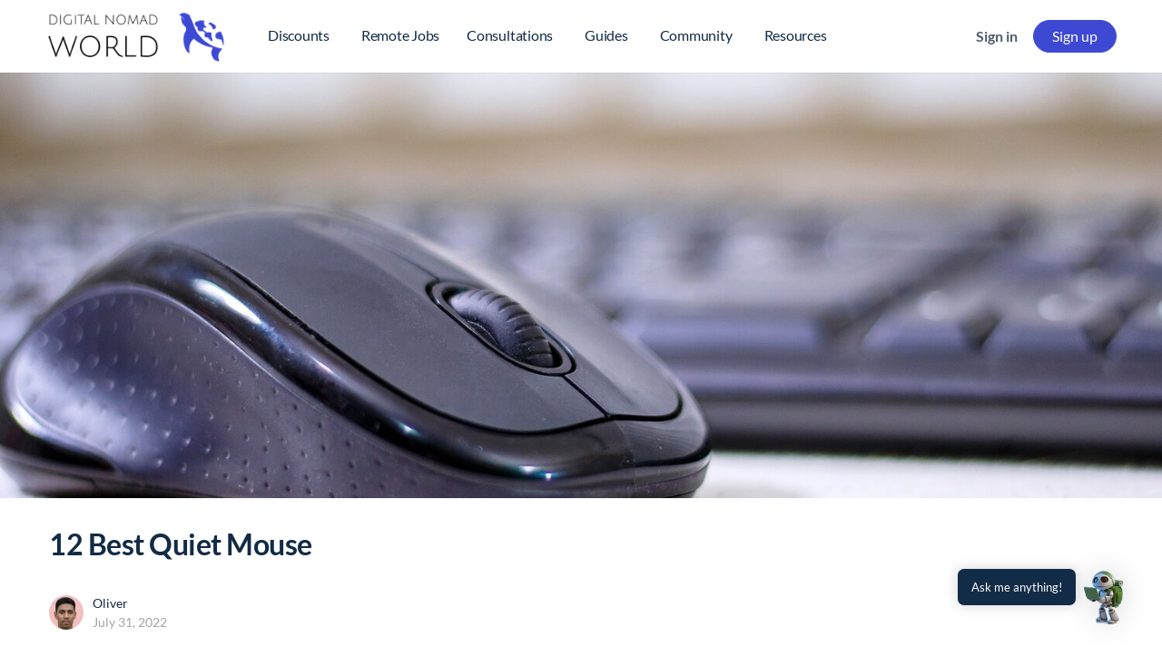

--- FILE ---
content_type: text/html; charset=UTF-8
request_url: https://digitalnomads.world/tips/12-best-quiet-mouse/
body_size: 109742
content:
<!doctype html><html lang="en"><head><meta charset="UTF-8"><link rel="profile" href="http://gmpg.org/xfn/11"> <script type="text/html" id="tmpl-bb-link-preview"><% if ( link_scrapping ) { %>
	<% if ( link_loading ) { %>
		<span class="bb-url-scrapper-loading bb-ajax-loader"><i class="bb-icon-l bb-icon-spinner animate-spin"></i>Loading preview...</span>
	<% } %>
	<% if ( link_success || link_error ) { %>
		<a title="Cancel Preview" href="#" id="bb-close-link-suggestion">Remove Preview</a>
		<div class="bb-link-preview-container">

			<% if ( link_images && link_images.length && link_success && ! link_error && '' !== link_image_index ) { %>
				<div id="bb-url-scrapper-img-holder">
					<div class="bb-link-preview-image">
						<div class="bb-link-preview-image-cover">
							<img src="<%= link_images[link_image_index] %>"/>
						</div>
						<div class="bb-link-preview-icons">
							<%
							if ( link_images.length > 1 ) { %>
								<a data-bp-tooltip-pos="up" data-bp-tooltip="Change image" href="#" class="icon-exchange toolbar-button bp-tooltip" id="icon-exchange"><i class="bb-icon-l bb-icon-exchange"></i></a>
							<% } %>
							<% if ( link_images.length ) { %>
								<a data-bp-tooltip-pos="up" data-bp-tooltip="Remove image" href="#" class="icon-image-slash toolbar-button bp-tooltip" id="bb-link-preview-remove-image"><i class="bb-icon-l bb-icon-image-slash"></i></a>
							<% } %>
							<a data-bp-tooltip-pos="up" data-bp-tooltip="Confirm" class="toolbar-button bp-tooltip" href="#" id="bb-link-preview-select-image">
								<i class="bb-icon-check bb-icon-l"></i>
							</a>
						</div>
					</div>
					<% if ( link_images.length > 1 ) { %>
						<div class="bb-url-thumb-nav">
							<button type="button" id="bb-url-prevPicButton"><span class="bb-icon-l bb-icon-angle-left"></span></button>
							<button type="button" id="bb-url-nextPicButton"><span class="bb-icon-l bb-icon-angle-right"></span></button>
							<div id="bb-url-scrapper-img-count">
								Image <%= link_image_index + 1 %>&nbsp;of&nbsp;<%= link_images.length %>
							</div>
						</div>
					<% } %>
				</div>
			<% } %>

			<% if ( link_success && ! link_error && link_url ) { %>
				<div class="bb-link-preview-info">
					<% var a = document.createElement('a');
						a.href = link_url;
						var hostname = a.hostname;
						var domainName = hostname.replace('www.', '' );
					%>

					<% if ( 'undefined' !== typeof link_title && link_title.trim() && link_description ) { %>
						<p class="bb-link-preview-link-name"><%= domainName %></p>
					<% } %>

					<% if ( link_success && ! link_error ) { %>
						<p class="bb-link-preview-title"><%= link_title %></p>
					<% } %>

					<% if ( link_success && ! link_error ) { %>
						<div class="bb-link-preview-excerpt"><p><%= link_description %></p></div>
					<% } %>
				</div>
			<% } %>
			<% if ( link_error && ! link_success ) { %>
				<div id="bb-url-error" class="bb-url-error"><%= link_error_msg %></div>
			<% } %>
		</div>
	<% } %>
<% } %></script> <script type="text/html" id="tmpl-profile-card-popup"><div id="profile-card" class="bb-profile-card bb-popup-card" data-bp-item-id="" data-bp-item-component="members">

		<div class="skeleton-card">
			<div class="skeleton-card-body">
				<div class="skeleton-card-avatar bb-loading-bg"></div>
				<div class="skeleton-card-entity">
					<div class="skeleton-card-type bb-loading-bg"></div>
					<div class="skeleton-card-heading bb-loading-bg"></div>
					<div class="skeleton-card-meta bb-loading-bg"></div>
				</div>
			</div>
						<div class="skeleton-card-footer skeleton-footer-plain">
				<div class="skeleton-card-button bb-loading-bg"></div>
				<div class="skeleton-card-button bb-loading-bg"></div>
				<div class="skeleton-card-button bb-loading-bg"></div>
			</div>
		</div>

		<div class="bb-card-content">
			<div class="bb-card-body">
				<div class="bb-card-avatar">
					<span class="card-profile-status"></span>
					<img src="" alt="">
				</div>
				<div class="bb-card-entity">
					<div class="bb-card-profile-type"></div>
					<h4 class="bb-card-heading"></h4>
					<div class="bb-card-meta">
						<span class="card-meta-item card-meta-joined">Joined <span></span></span>
						<span class="card-meta-item card-meta-last-active"></span>
													<span class="card-meta-item card-meta-followers"></span>
												</div>
				</div>
			</div>
			<div class="bb-card-footer">
								<div class="bb-card-action bb-card-action-outline">
					<a href="" class="card-button card-button-profile">View Profile</a>
				</div>
			</div>
		</div>

	</div></script> <script type="text/html" id="tmpl-group-card-popup"><div id="group-card" class="bb-group-card bb-popup-card" data-bp-item-id="" data-bp-item-component="groups">

		<div class="skeleton-card">
			<div class="skeleton-card-body">
				<div class="skeleton-card-avatar bb-loading-bg"></div>
				<div class="skeleton-card-entity">
					<div class="skeleton-card-heading bb-loading-bg"></div>
					<div class="skeleton-card-meta bb-loading-bg"></div>
				</div>
			</div>
						<div class="skeleton-card-footer skeleton-footer-plain">
				<div class="skeleton-card-button bb-loading-bg"></div>
				<div class="skeleton-card-button bb-loading-bg"></div>
			</div>
		</div>

		<div class="bb-card-content">
			<div class="bb-card-body">
				<div class="bb-card-avatar">
					<img src="" alt="">
				</div>
				<div class="bb-card-entity">
					<h4 class="bb-card-heading"></h4>
					<div class="bb-card-meta">
						<span class="card-meta-item card-meta-status"></span>
						<span class="card-meta-item card-meta-type"></span>
						<span class="card-meta-item card-meta-last-active"></span>
					</div>
					<div class="card-group-members">
						<span class="bs-group-members"></span>
					</div>
				</div>
			</div>
			<div class="bb-card-footer">
								<div class="bb-card-action bb-card-action-outline">
					<a href="" class="card-button card-button-group">View Group</a>
				</div>
			</div>
		</div>

	</div></script> <meta name='robots' content='index, follow, max-image-preview:large, max-snippet:-1, max-video-preview:-1' /> <script id="cookie-law-info-gcm-var-js" src="[data-uri]" defer></script> <script data-optimized="1" id="cookie-law-info-gcm-js" type="text/javascript" src="https://digitalnomads.world/wp-content/litespeed/js/c0fc57fd321ee80d34d5483d124ad8ac.js?ver=ad8ac" defer data-deferred="1"></script> <script id="cookieyes" type="litespeed/javascript" data-src="https://cdn-cookieyes.com/client_data/b20905a2a6322b9b0f061219/script.js"></script> <title>12 Best Quiet Mouse for Your Computer | Detailed List</title><meta name="description" content="Looking to buy a new quiet mouse? Check out our detailed list of The 12 Best Quiet Computer Mouse for Remote Work." /><link rel="canonical" href="https://digitalnomads.world/tips/12-best-quiet-mouse/" /><meta property="og:locale" content="en_US" /><meta property="og:type" content="article" /><meta property="og:title" content="12 Best Quiet Mouse for Your Computer | Detailed List" /><meta property="og:description" content="Looking to buy a new quiet mouse? Check out our detailed list of The 12 Best Quiet Computer Mouse for Remote Work." /><meta property="og:url" content="https://digitalnomads.world/tips/12-best-quiet-mouse/" /><meta property="og:site_name" content="Digital Nomad World" /><meta property="article:publisher" content="https://www.facebook.com/thedigitalnomadworld" /><meta property="article:published_time" content="2022-07-31T13:12:12+00:00" /><meta property="article:modified_time" content="2023-01-17T16:05:30+00:00" /><meta property="og:image" content="https://media.digitalnomads.world/wp-content/uploads/2022/07/20111600/12-Best-Quiet-Mouse.jpg" /><meta property="og:image:width" content="1500" /><meta property="og:image:height" content="909" /><meta property="og:image:type" content="image/jpeg" /><meta name="author" content="Oliver" /><meta name="twitter:card" content="summary_large_image" /><meta name="twitter:creator" content="@TheDigitalNoma6" /><meta name="twitter:site" content="@TheDigitalNoma6" /><meta name="twitter:label1" content="Written by" /><meta name="twitter:data1" content="Oliver" /><meta name="twitter:label2" content="Est. reading time" /><meta name="twitter:data2" content="15 minutes" /> <script type="application/ld+json" class="yoast-schema-graph">{"@context":"https://schema.org","@graph":[{"@type":"Article","@id":"https://digitalnomads.world/tips/12-best-quiet-mouse/#article","isPartOf":{"@id":"https://digitalnomads.world/tips/12-best-quiet-mouse/"},"author":{"name":"Oliver","@id":"https://digitalnomads.world/#/schema/person/6c8dc93b5ebcad923a7e6f2447fbc47d"},"headline":"12 Best Quiet Mouse","datePublished":"2022-07-31T13:12:12+00:00","dateModified":"2023-01-17T16:05:30+00:00","mainEntityOfPage":{"@id":"https://digitalnomads.world/tips/12-best-quiet-mouse/"},"wordCount":3098,"publisher":{"@id":"https://digitalnomads.world/#organization"},"image":{"@id":"https://digitalnomads.world/tips/12-best-quiet-mouse/#primaryimage"},"thumbnailUrl":"https://media.digitalnomads.world/wp-content/uploads/2022/07/20111600/12-Best-Quiet-Mouse.jpg","articleSection":["Tips","Work"],"inLanguage":"en"},{"@type":"WebPage","@id":"https://digitalnomads.world/tips/12-best-quiet-mouse/","url":"https://digitalnomads.world/tips/12-best-quiet-mouse/","name":"12 Best Quiet Mouse for Your Computer | Detailed List","isPartOf":{"@id":"https://digitalnomads.world/#website"},"primaryImageOfPage":{"@id":"https://digitalnomads.world/tips/12-best-quiet-mouse/#primaryimage"},"image":{"@id":"https://digitalnomads.world/tips/12-best-quiet-mouse/#primaryimage"},"thumbnailUrl":"https://media.digitalnomads.world/wp-content/uploads/2022/07/20111600/12-Best-Quiet-Mouse.jpg","datePublished":"2022-07-31T13:12:12+00:00","dateModified":"2023-01-17T16:05:30+00:00","description":"Looking to buy a new quiet mouse? Check out our detailed list of The 12 Best Quiet Computer Mouse for Remote Work.","breadcrumb":{"@id":"https://digitalnomads.world/tips/12-best-quiet-mouse/#breadcrumb"},"inLanguage":"en","potentialAction":[{"@type":"ReadAction","target":["https://digitalnomads.world/tips/12-best-quiet-mouse/"]}]},{"@type":"ImageObject","inLanguage":"en","@id":"https://digitalnomads.world/tips/12-best-quiet-mouse/#primaryimage","url":"https://media.digitalnomads.world/wp-content/uploads/2022/07/20111600/12-Best-Quiet-Mouse.jpg","contentUrl":"https://media.digitalnomads.world/wp-content/uploads/2022/07/20111600/12-Best-Quiet-Mouse.jpg","width":1500,"height":909,"caption":"12 Best Quiet Mouse"},{"@type":"BreadcrumbList","@id":"https://digitalnomads.world/tips/12-best-quiet-mouse/#breadcrumb","itemListElement":[{"@type":"ListItem","position":1,"name":"Home","item":"https://digitalnomads.world/home/"},{"@type":"ListItem","position":2,"name":"Tips","item":"https://digitalnomads.world/tips/"},{"@type":"ListItem","position":3,"name":"12 Best Quiet Mouse"}]},{"@type":"WebSite","@id":"https://digitalnomads.world/#website","url":"https://digitalnomads.world/","name":"Digital nomad World","description":"Work Anywhere, Live Everywhere, Inspire Each Other","publisher":{"@id":"https://digitalnomads.world/#organization"},"alternateName":"DNworld","potentialAction":[{"@type":"SearchAction","target":{"@type":"EntryPoint","urlTemplate":"https://digitalnomads.world/?s={search_term_string}"},"query-input":{"@type":"PropertyValueSpecification","valueRequired":true,"valueName":"search_term_string"}}],"inLanguage":"en"},{"@type":"Organization","@id":"https://digitalnomads.world/#organization","name":"Digital Nomad World","alternateName":"DNworld","url":"https://digitalnomads.world/","logo":{"@type":"ImageObject","inLanguage":"en","@id":"https://digitalnomads.world/#/schema/logo/image/","url":"https://media.digitalnomads.world/wp-content/uploads/2022/09/20111156/Digital-Nomad-World-Icon.png","contentUrl":"https://media.digitalnomads.world/wp-content/uploads/2022/09/20111156/Digital-Nomad-World-Icon.png","width":1816,"height":1608,"caption":"Digital Nomad World"},"image":{"@id":"https://digitalnomads.world/#/schema/logo/image/"},"sameAs":["https://www.facebook.com/thedigitalnomadworld","https://x.com/TheDigitalNoma6","https://www.instagram.com/thedigitalnomadworld/","https://www.youtube.com/channel/UCBJ1h-sv3tX3AzuT10CJKkA/featured?view_as=subscriber","https://www.linkedin.com/company/digital-nomad-world/"]},{"@type":"Person","@id":"https://digitalnomads.world/#/schema/person/6c8dc93b5ebcad923a7e6f2447fbc47d","name":"Oliver","image":{"@type":"ImageObject","inLanguage":"en","@id":"https://digitalnomads.world/#/schema/person/image/","url":"https://digitalnomads.world/wp-content/uploads/pp-avatar/cbfff52d56c3053bf0158f594f2351c7.png","contentUrl":"https://digitalnomads.world/wp-content/uploads/pp-avatar/cbfff52d56c3053bf0158f594f2351c7.png","caption":"Oliver"}}]}</script> <link rel="alternate" type="application/rss+xml" title="Digital Nomad World &raquo; Feed" href="https://digitalnomads.world/feed/" /><link rel="alternate" title="oEmbed (JSON)" type="application/json+oembed" href="https://digitalnomads.world/wp-json/oembed/1.0/embed?url=https%3A%2F%2Fdigitalnomads.world%2Ftips%2F12-best-quiet-mouse%2F" /><link rel="alternate" title="oEmbed (XML)" type="text/xml+oembed" href="https://digitalnomads.world/wp-json/oembed/1.0/embed?url=https%3A%2F%2Fdigitalnomads.world%2Ftips%2F12-best-quiet-mouse%2F&#038;format=xml" />
<script id="digit-ready" src="[data-uri]" defer></script> <style id='wp-img-auto-sizes-contain-inline-css' type='text/css'>img:is([sizes=auto i],[sizes^="auto," i]){contain-intrinsic-size:3000px 1500px}
/*# sourceURL=wp-img-auto-sizes-contain-inline-css */</style><style id="litespeed-ccss">img:is([sizes="auto"i],[sizes^="auto,"i]){contain-intrinsic-size:3000px 1500px}.bb-icon-close-circle:before,.bb-icon-close:before{content:""}.bb-icon-close-circle{font-weight:100}.bb-icon-menu-left:before{content:""}[class*=" bb-icon-"]:before,[class^=bb-icon-]:before{font-family:bb-icons;font-style:normal;speak:never;display:inline-block;text-decoration:inherit;width:1em;margin-right:.2em;text-align:center;font-variant:normal;text-transform:none;line-height:1em;margin-left:.2em;-webkit-font-smoothing:antialiased;-moz-osx-font-smoothing:grayscale}.bb-icon-f{font-family:bb-icons;font-weight:300}.bb-icon-l{font-family:bb-icons;font-weight:400}.bb-icon-angle-right:before{content:""}.bb-icon-times:before{content:""}.bb-icon-sidebar:before{content:""}.bb-icon-comment-square:before{content:""}.bb-icon-ellipsis-h:before{content:""}.bp-hide{display:none}.bp-feedback:not(.custom-homepage-info){display:-webkit-flex;display:-moz-flex;display:-ms-flex;display:-o-flex;display:flex;-webkit-flex-flow:row nowrap;-moz-flex-flow:row nowrap;-ms-flex-flow:row nowrap;-o-flex-flow:row nowrap;flex-flow:row nowrap;-ms-flex-align:stretch;-webkit-align-items:stretch;-webkit-box-align:stretch;align-items:stretch}.bp-feedback{background:#fff;color:#807f7f;-webkit-box-shadow:0 1px 1px 1px rgb(0 0 0/.1);-moz-box-shadow:0 1px 1px 1px rgb(0 0 0/.1);box-shadow:0 1px 1px 1px rgb(0 0 0/.1);color:#737373;margin:10px 0;position:relative}.bp-feedback p{margin:0;padding:10px 5px}.bp-feedback span.bp-icon{color:#fff;display:block;font-family:dashicons;left:0;margin-right:10px;position:relative;padding:0 .5em}.bp-feedback .bp-icon{font-size:20px;padding:0 2px}.bp-feedback.error .bp-icon{display:-webkit-box;display:-ms-flexbox;display:-webkit-flex;display:flex;-ms-flex-align:center;-webkit-align-items:center;-webkit-box-align:center;align-items:center}.bp-feedback.error .bp-icon{background-color:#d33}.bp-feedback.error .bp-icon:before{content:""}.buddypress.widget .avatar-block img{margin-bottom:1em;margin-right:1em}.mfp-hide{display:none!important}button.mfp-close{overflow:visible;background:0 0;border:0;-webkit-appearance:none;display:block;outline:0;padding:0;z-index:1046;box-shadow:none;touch-action:manipulation}button::-moz-focus-inner{padding:0;border:0}.mfp-close{width:44px;height:44px;line-height:44px;position:absolute;right:0;top:0;text-decoration:none;text-align:center;opacity:.65;padding:0 0 18px 10px;color:#fff;font-style:normal;font-size:28px;font-family:Arial,Baskerville,monospace}.modal-mask{position:fixed;z-index:999991;top:0;left:0;width:100vw;height:100vh;background-color:rgb(0 0 0/.5);display:flex;align-items:center}.modal-mask.bb-white{background:rgb(250 251 253/.5)}.modal-wrapper{max-width:615px;margin:50px auto;vertical-align:middle;width:90%}.modal-container{width:auto;margin:0 auto;padding:20px 30px 30px;background-color:#fff;border-radius:4px;border:1px solid #d2d4d6;box-shadow:0 6px 24px 0 rgb(18 43 70/.1)}.bbm-model-wrap input,.bbm-model-wrap textarea{width:100%}.bbm-model-wrap label{font-size:16px;line-height:1.5;display:block;margin-bottom:7px}.bbm-model-wrap textarea{min-height:80px;resize:none;margin-bottom:20px}.bb-model-header{background:#fbfbfc;box-shadow:0 1px 0 0#eef0f3;border-radius:4px 4px 0 0;padding:17px 30px 16px;margin:-20px -30px 30px;display:flex;align-items:center}.bb-model-header h4{margin:0;font-size:17px;font-weight:500}.bb-model-footer .button{min-width:100px}.bbm-uploader-model-wrap .bb-model-header h4{font-size:22px}.bbm-uploader-model-wrap .bb-model-header span:not(.bp-reported-type){font-size:1rem;color:#939597;letter-spacing:-.24px;line-height:24px}.moderation-popup .modal-container{max-height:80vh;overflow:auto}.moderation-popup .modal-container .bb-model-header{margin-bottom:25px}.moderation-popup .modal-container .bb-model-header h4{font-size:17px;font-weight:500}.moderation-popup .modal-container .bb-model-header .mfp-close{-moz-box-shadow:none;-webkit-box-shadow:none;box-shadow:none;right:20px;left:inherit}.moderation-popup .modal-container .bb-model-footer{text-align:right}.moderation-popup .modal-container .bb-model-footer .button{width:auto}.moderation-popup .modal-container .bb-model-footer .button.bb-cancel-report-content{color:#a5a7ab;background-color:#fff0;box-shadow:none;margin:0 20px 0 0;padding:0;min-width:inherit}.moderation-popup .modal-container .bb-model-header~.bp-feedback{margin:-15px -20px 15px}.moderation-popup .modal-container #bb-block-member,.moderation-popup .modal-container #bb-report-content{margin-bottom:0}.moderation-popup .modal-container .form-item{margin-bottom:10px;text-align:left}.moderation-popup .modal-container .form-item>span{font-size:14px;padding-left:30px;display:inline-block;line-height:1.4}.moderation-popup .modal-container .form-item label{margin-bottom:0}.moderation-popup .modal-container .form-item label>input[type=radio]{margin-right:10px;vertical-align:middle;height:15px;width:15px}.moderation-popup .modal-container .form-item label>span{font-size:16px;font-weight:500;vertical-align:middle}.moderation-popup .modal-container .form-item label>textarea{font-size:14px;margin-bottom:0}.moderation-popup .modal-container .bp-report-form-err{display:flex;color:#ef3e46;flex-flow:row nowrap;align-items:stretch;padding:10px 0;background:#fff;-webkit-box-shadow:0 1px 1px 1px rgb(0 0 0/.1);-moz-box-shadow:0 1px 1px 1px rgb(0 0 0/.1);box-shadow:0 1px 1px 1px rgb(0 0 0/.1);margin:10px 0 20px;position:relative;border:1px solid #ccc;border-radius:3px}.moderation-popup .modal-container .bp-report-form-err:empty{display:none}.moderation-popup .modal-container .bp-report-form-err:before{content:"";background-color:#d33;color:#fff;display:flex;align-items:center;font-family:dashicons;left:0;margin:-10px 10px -10px 0;position:relative;padding:0 .5em;border-radius:3px 0 0 3px}.moderation-popup .bb-report-type-wrp{font-size:15px;text-align:left}.moderation-popup .bb-report-type-wrp p{margin-bottom:10px}.moderation-popup .bb-report-type-wrp ul{margin-bottom:10px}.moderation-popup .bb-report-type-wrp .bb-model-footer{margin-top:30px}#block-member .bb-model-header,#content-report .bb-model-header,#reported-content .bb-model-header{position:relative}#block-member .bb-model-header .mfp-close,#content-report .bb-model-header .mfp-close,#reported-content .bb-model-header .mfp-close{top:50%;transform:translate(0,-50%)}#block-member .bb-model-header .mfp-close [class*=" bb-icon-"],#content-report .bb-model-header .mfp-close [class*=" bb-icon-"],#reported-content .bb-model-header .mfp-close [class*=" bb-icon-"]{font-size:24px}.lrm-user-modal{position:fixed;top:0;left:0;width:100%;height:100%;background:rgb(52 54 66/.9);z-index:999999;overflow-y:auto;visibility:hidden;opacity:0}.lrm-user-modal-container-inner{background:#FFF}.lrm-user-modal-container{position:relative;width:98%;max-width:540px;margin:3em auto 4em;-webkit-transform:translateY(-30px);-moz-transform:translateY(-30px);-ms-transform:translateY(-30px);-o-transform:translateY(-30px);transform:translateY(-30px)}@media only screen and (min-width:600px){.lrm-user-modal-container{width:90%}}.lrm-form{padding:1.4em 0 0!important;margin:0}.lrm-form .fieldset{position:relative;margin:0 0 1.4em 0;padding:0 5px!important;clear:both}.lrm-form .lrm-fieldset-wrap,.lrm-form .fieldset--default{padding:0 1.4em!important}.lrm-form label{font-size:14px}.lrm-form label.image-replace{display:inline-block;position:absolute;left:15px;top:50%;bottom:auto;-webkit-transform:translateY(-50%);-moz-transform:translateY(-50%);-ms-transform:translateY(-50%);-o-transform:translateY(-50%);transform:translateY(-50%);height:21px;width:22px;overflow:hidden;color:#d2d8d8;white-space:nowrap;text-shadow:none;background-repeat:no-repeat;background-position:50%0;padding:0!important}.lrm-font-svg .lrm-form label.image-replace{height:20px;color:#fff0}.lrm-form input{margin:0;padding:0;font-size:16px;font-weight:300;height:auto!important}.lrm-form input.full-width,.lrm-form button.full-width{width:100%!important;box-sizing:border-box}.lrm-form input.has-padding,.lrm-form button.has-padding{padding:12px 20px 12px 50px}.lrm-form input.has-border{-webkit-appearance:none;-moz-appearance:none;-ms-appearance:none;-o-appearance:none;appearance:none}.lrm-form input[type=password]{padding-right:65px}.lrm-form button[type=submit]{background:#2f889a;color:#FFF;font-weight:700;border:none;-webkit-appearance:none;-moz-appearance:none;-ms-appearance:none;-o-appearance:none;appearance:none;height:auto;border-radius:5px;width:100%!important}.lrm-form button{font-size:16px;padding:8px 5px}.lrm-form button[type=submit]{font-size:20px;padding:16px 5px}.lrm-form .hide-password{display:inline-block;position:absolute;left:15px;top:50%;bottom:auto;-webkit-transform:translateY(-50%);-moz-transform:translateY(-50%);-ms-transform:translateY(-50%);-o-transform:translateY(-50%);transform:translateY(-50%);height:21px;width:22px;overflow:hidden;color:#d2d8d8;white-space:nowrap;text-shadow:none;background-repeat:no-repeat;background-position:50%0;left:unset;border-left:1px solid #000;font-size:14px;font-size:.875rem;background-position:center;padding:10px 12px;right:5px}.lrm-font-svg .lrm-form .hide-password{height:20px;color:#fff0}.lrm-form .lrm-error-message{display:inline-block;position:absolute;left:-5px;bottom:-35px;background:rgb(215 102 102/.9);padding:.8em;z-index:2;color:#FFF;font-size:13px;font-size:.8125rem;border-radius:.25em;visibility:hidden;opacity:0}.lrm-form .lrm-error-message::after{content:"";position:absolute;left:22px;bottom:100%;height:0;width:0;border-left:8px solid #fff0;border-right:8px solid #fff0;border-bottom:8px solid rgb(215 102 102/.9)}.lrm-form-message{padding:.35em 0 .3em .7em;font-size:14px;font-size:16px;line-height:1.4;text-align:left;margin:5px 0 0;border-left:4px solid #6d6d6d}.lrm-form-message:empty{display:none}p.lrm-form-bottom-message{position:absolute;width:100%;left:0;bottom:-32px;text-align:center;font-size:14px;margin:0!important}.lrm-user-modal p.lrm-form-bottom-message a{color:#FFF;text-decoration:underline}.lrm-close-form{display:block;position:absolute;width:40px;height:40px;right:0;top:-40px;background:url(/wp-content/plugins/ajax-login-and-registration-modal-popup-pro/free/assets/img/cd-icon-close.svg)no-repeat center center;text-indent:100%;white-space:nowrap;overflow:hidden;text-align:center}.lrm-signin-section,.lrm-signup-section,.lrm-reset-password-section{display:none}.lrm-position-relative{position:relative}.lrm-col{position:relative;margin:0 0 1.4em 0}@media only screen and (min-width:600px){.lrm-col-half-width{width:50%}.lrm-col{float:left;clear:none;padding:0 5px 0!important}}.lrm-integrations{text-align:center}.lrm-integrations,.lrm-integrations p{font-size:16px}.lrm-integrations br{display:none;text-align:center}.lrm-pass-strength-result{background-color:#eee;border:1px solid #ddd;color:#23282d;margin:1px 5px 5px 1px;padding:3px 5px;text-align:center;width:25em;opacity:0;display:none;width:100%}.lrm-nice-checkbox{position:absolute;z-index:-1;opacity:0;-webkit-appearance:none}.lrm-nice-checkbox__label{position:relative;padding-left:27px;font-size:14px;vertical-align:middle;margin:13px 0 3px;display:block;font-weight:400;line-height:20px}.lrm-nice-checkbox__indicator{position:absolute;top:0;left:0;width:20px;height:20px;background:#e6e6e6}.lrm-nice-checkbox__label .lrm-nice-checkbox__indicator{background:#fff0;border:2px solid #e8e8eb;border-radius:3px}.lrm-nice-checkbox__label input:checked~.lrm-nice-checkbox__indicator{background:#0b76ef;border-color:#0b76ef}.lrm-nice-checkbox__indicator:after{position:absolute;display:none;content:""}.lrm-nice-checkbox__label input:checked~.lrm-nice-checkbox__indicator:after{display:block}.lrm-nice-checkbox__label .lrm-nice-checkbox__indicator:after{top:0;left:5px;width:5px;height:11px;transform:rotate(40deg);border:solid #fff;border-width:0 2px 2px 0}[class^=lrm-ficon-],[class*=" lrm-ficon-"]{speak:none;font-style:normal;font-weight:400;font-variant:normal;text-transform:none;line-height:1;-webkit-font-smoothing:antialiased;-moz-osx-font-smoothing:grayscale;display:inline-block}[class^=lrm-ficon-]:before,[class*=" lrm-ficon-"]:before{font-size:20px}.lrm-font-svg .lrm-switch-to--login:before{background:url(/wp-content/plugins/ajax-login-and-registration-modal-popup-pro/free/assets/img/login.png)no-repeat center center;background-size:100%}.lrm-font-svg .lrm-switch-to--register:before{background:url(/wp-content/plugins/ajax-login-and-registration-modal-popup-pro/free/assets/img/user.png)no-repeat center center;background-size:100%}.lrm-font-svg .lrm-form label.lrm-username,.lrm-font-svg .lrm-form .lrm-ficon-user{background-image:url(/wp-content/plugins/ajax-login-and-registration-modal-popup-pro/free/assets/img/cd-icon-username.svg)}.lrm-font-svg .lrm-form label.lrm-email,.lrm-font-svg .lrm-form .lrm-ficon-mail{background-image:url(/wp-content/plugins/ajax-login-and-registration-modal-popup-pro/free/assets/img/cd-icon-email.svg)}.lrm-font-svg .lrm-form label.lrm-password,.lrm-font-svg .lrm-form .lrm-ficon-key{background-image:url(/wp-content/plugins/ajax-login-and-registration-modal-popup-pro/free/assets/img/cd-icon-password.svg)}.lrm-font-svg .lrm-form .hide-password,.lrm-font-svg .lrm-form .lrm-ficon-eye{padding:20px 21px;background-size:24px;text-indent:-300px;background-image:url(/wp-content/plugins/ajax-login-and-registration-modal-popup-pro/free/assets/img/iconmonstr-eye-4.svg)}.lrm-user-modal-container{border-radius:var(--lrm-border-radius)}.lrm-form input.has-border{border:none;border-bottom:1px solid var(--lrm-input-bottom-border-color)}.lrm-form button,.lrm-form button[type=submit]{background:#2980b9;color:#FFF;border-radius:var(--lrm-border-radius);padding:13px 5px}.lrm-form .hide-password{border-color:#d2d8d8;color:#343642}.lrm-user-modal-container input[type=email],.lrm-user-modal-container input[type=password],.lrm-user-modal-container input[type=text]{background-color:var(--lrm-input-bg);color:#000;font-weight:300;box-shadow:none;border-radius:var(--lrm-border-radius)}.lrm-form .lrm-error-message{bottom:-45px}:root{--lrm-border-radius:6px}:root{--lrm-input-bg:#ffffff}:root{--lrm-input-bottom-border-color:#0091f2}:root{--lrm-input-active-bottom-border-color:#2980b9}.lrm-form button,.lrm-form button[type=submit]{color:#fff}.lrm-form button,.lrm-form button[type=submit]{background-color:#0091f2}:root{--wp--preset--aspect-ratio--square:1;--wp--preset--aspect-ratio--4-3:4/3;--wp--preset--aspect-ratio--3-4:3/4;--wp--preset--aspect-ratio--3-2:3/2;--wp--preset--aspect-ratio--2-3:2/3;--wp--preset--aspect-ratio--16-9:16/9;--wp--preset--aspect-ratio--9-16:9/16;--wp--preset--color--black:#000000;--wp--preset--color--cyan-bluish-gray:#abb8c3;--wp--preset--color--white:#ffffff;--wp--preset--color--pale-pink:#f78da7;--wp--preset--color--vivid-red:#cf2e2e;--wp--preset--color--luminous-vivid-orange:#ff6900;--wp--preset--color--luminous-vivid-amber:#fcb900;--wp--preset--color--light-green-cyan:#7bdcb5;--wp--preset--color--vivid-green-cyan:#00d084;--wp--preset--color--pale-cyan-blue:#8ed1fc;--wp--preset--color--vivid-cyan-blue:#0693e3;--wp--preset--color--vivid-purple:#9b51e0;--wp--preset--gradient--vivid-cyan-blue-to-vivid-purple:linear-gradient(135deg,rgba(6,147,227,1) 0%,rgb(155,81,224) 100%);--wp--preset--gradient--light-green-cyan-to-vivid-green-cyan:linear-gradient(135deg,rgb(122,220,180) 0%,rgb(0,208,130) 100%);--wp--preset--gradient--luminous-vivid-amber-to-luminous-vivid-orange:linear-gradient(135deg,rgba(252,185,0,1) 0%,rgba(255,105,0,1) 100%);--wp--preset--gradient--luminous-vivid-orange-to-vivid-red:linear-gradient(135deg,rgba(255,105,0,1) 0%,rgb(207,46,46) 100%);--wp--preset--gradient--very-light-gray-to-cyan-bluish-gray:linear-gradient(135deg,rgb(238,238,238) 0%,rgb(169,184,195) 100%);--wp--preset--gradient--cool-to-warm-spectrum:linear-gradient(135deg,rgb(74,234,220) 0%,rgb(151,120,209) 20%,rgb(207,42,186) 40%,rgb(238,44,130) 60%,rgb(251,105,98) 80%,rgb(254,248,76) 100%);--wp--preset--gradient--blush-light-purple:linear-gradient(135deg,rgb(255,206,236) 0%,rgb(152,150,240) 100%);--wp--preset--gradient--blush-bordeaux:linear-gradient(135deg,rgb(254,205,165) 0%,rgb(254,45,45) 50%,rgb(107,0,62) 100%);--wp--preset--gradient--luminous-dusk:linear-gradient(135deg,rgb(255,203,112) 0%,rgb(199,81,192) 50%,rgb(65,88,208) 100%);--wp--preset--gradient--pale-ocean:linear-gradient(135deg,rgb(255,245,203) 0%,rgb(182,227,212) 50%,rgb(51,167,181) 100%);--wp--preset--gradient--electric-grass:linear-gradient(135deg,rgb(202,248,128) 0%,rgb(113,206,126) 100%);--wp--preset--gradient--midnight:linear-gradient(135deg,rgb(2,3,129) 0%,rgb(40,116,252) 100%);--wp--preset--font-size--small:13px;--wp--preset--font-size--medium:20px;--wp--preset--font-size--large:36px;--wp--preset--font-size--x-large:42px;--wp--preset--spacing--20:0.44rem;--wp--preset--spacing--30:0.67rem;--wp--preset--spacing--40:1rem;--wp--preset--spacing--50:1.5rem;--wp--preset--spacing--60:2.25rem;--wp--preset--spacing--70:3.38rem;--wp--preset--spacing--80:5.06rem;--wp--preset--shadow--natural:6px 6px 9px rgba(0, 0, 0, 0.2);--wp--preset--shadow--deep:12px 12px 50px rgba(0, 0, 0, 0.4);--wp--preset--shadow--sharp:6px 6px 0px rgba(0, 0, 0, 0.2);--wp--preset--shadow--outlined:6px 6px 0px -3px rgba(255, 255, 255, 1), 6px 6px rgba(0, 0, 0, 1);--wp--preset--shadow--crisp:6px 6px 0px rgba(0, 0, 0, 1)}:root{--mpcs-primary-color:var(--bb-primary-color, #385dff);--mpcs-primary-color-rgb:var(--bb-primary-color-rgb, 56, 93, 255);--mpcs-body-background-color:var(--bb-body-background-color, #fafbfd);--mpcs-body-background-color-rgb:var(--bb-body-background-color-rgb, 250, 251, 253);--mpcs-content-background-color:var(--bb-content-background-color, #fff);--mpcs-content-alternate-background-color:var(--bb-content-alternate-background-color, #f2f4f5);--mpcs-content-border-color:var(--bb-content-border-color, #d6d9dd);--mpcs-content-border-color-rgb:var(--bb-content-border-color-rgb, 214, 217, 221);--mpcs-cover-image-background-color:var(--bb-cover-image-background-color, #647385);--mpcs-headings-color:var(--bb-headings-color, #1e2132);--mpcs-headings-color-rgb:var(--bb-headings-color-rgb, 30, 33, 50);--mpcs-body-text-color:var(--bb-body-text-color, #5a5a5a);--mpcs-body-text-color-rgb:var(--bb-body-text-color-rgb, 90, 90, 90);--mpcs-alternate-text-color:var(--bb-alternate-text-color, #9b9c9f);--mpcs-alternate-text-color-rgb:var(--bb-alternate-text-color-rgb, 155, 156, 159);--mpcs-primary-button-background-regular:var(--bb-primary-button-background-regular, #385dff);--mpcs-primary-button-background-hover:var(--bb-primary-button-background-hover, #1e42dd);--mpcs-primary-button-border-regular:var(--bb-primary-button-border-regular, #385dff);--mpcs-primary-button-border-hover:var(--bb-primary-button-border-hover, #1e42dd);--mpcs-primary-button-text-regular:var(--bb-primary-button-text-regular, #fff);--mpcs-primary-button-text-regular-rgb:var(--bb-primary-button-text-regular-rgb, 255, 255, 255);--mpcs-primary-button-text-hover:var(--bb-primary-button-text-hover, #fff);--mpcs-primary-button-text-hover-rgb:var(--bb-primary-button-text-hover-rgb, 255, 255, 255);--mpcs-secondary-button-background-regular:var(--bb-secondary-button-background-regular, #f2f4f5);--mpcs-secondary-button-background-hover:var(--bb-secondary-button-background-hover, #385dff);--mpcs-secondary-button-border-regular:var(--bb-secondary-button-border-regular, #f2f4f5);--mpcs-secondary-button-border-hover:var(--bb-secondary-button-border-hover, #385dff);--mpcs-secondary-button-text-regular:var(--bb-secondary-button-text-regular, #1e2132);--mpcs-secondary-button-text-hover:var(--bb-secondary-button-text-hover, #fff);--mpcs-header-background:var(--bb-header-background, #fff);--mpcs-header-alternate-background:var(--bb-header-alternate-background, #f2f4f5);--mpcs-header-links:var(--bb-header-links, #1e2132);--mpcs-header-links-hover:var(--bb-header-links-hover, #385dff);--mpcs-header-mobile-logo-size:var(--bb-header-mobile-logo-size, 193px);--mpcs-header-height:var(--bb-header-height, 76px);--mpcs-sidenav-background:var(--bb-sidenav-background, #fff);--mpcs-sidenav-text-regular:var(--bb-sidenav-text-regular, #1e2132);--mpcs-sidenav-text-hover:var(--bb-sidenav-text-hover, #1e2132);--mpcs-sidenav-text-active:var(--bb-sidenav-text-active, #fff);--mpcs-sidenav-menu-background-color-regular:var(--bb-sidenav-menu-background-color-regular, #fff);--mpcs-sidenav-menu-background-color-hover:var(--bb-sidenav-menu-background-color-hover, #f2f4f5);--mpcs-sidenav-menu-background-color-active:var(--bb-sidenav-menu-background-color-active, #385dff);--mpcs-sidenav-count-text-color-regular:var(--bb-sidenav-count-text-color-regular, #1e2132);--mpcs-sidenav-count-text-color-hover:var(--bb-sidenav-count-text-color-hover, #fff);--mpcs-sidenav-count-text-color-active:var(--bb-sidenav-count-text-color-active, #385dff);--mpcs-sidenav-count-background-color-regular:var(--bb-sidenav-count-background-color-regular, #f2f4f5);--mpcs-sidenav-count-background-color-hover:var(--bb-sidenav-count-background-color-hover, #385dff);--mpcs-sidenav-count-background-color-active:var(--bb-sidenav-count-background-color-active, #fff);--mpcs-footer-background:var(--bb-footer-background, #fafbfd);--mpcs-footer-widget-background:var(--bb-footer-widget-background, #fafbfd);--mpcs-footer-text-color:var(--bb-footer-text-color, #5a5a5a);--mpcs-footer-menu-link-color-regular:var(--bb-footer-menu-link-color-regular, #5a5a5a);--mpcs-footer-menu-link-color-hover:var(--bb-footer-menu-link-color-hover, #385dff);--mpcs-footer-menu-link-color-active:var(--bb-footer-menu-link-color-active, #1e2132);--mpcs-admin-screen-bgr-color:var(--bb-admin-screen-bgr-color, #fff);--mpcs-admin-screen-txt-color:var(--bb-admin-screen-txt-color, #1e2132);--mpcs-login-register-link-color-regular:var(--bb-login-register-link-color-regular, #5a5a5a);--mpcs-login-register-link-color-hover:var(--bb-login-register-link-color-hover, #1e42dd);--mpcs-login-register-button-background-color-regular:var(--bb-login-register-button-background-color-regular, #385dff);--mpcs-login-register-button-background-color-hover:var(--bb-login-register-button-background-color-hover, #1e42dd);--mpcs-login-register-button-border-color-regular:var(--bb-login-register-button-border-color-regular, #385dff);--mpcs-login-register-button-border-color-hover:var(--bb-login-register-button-border-color-hover, #1e42dd);--mpcs-login-register-button-text-color-regular:var(--bb-login-register-button-text-color-regular, #fff);--mpcs-login-register-button-text-color-hover:var(--bb-login-register-button-text-color-hover, #fff);--mpcs-label-background-color:var(--bb-label-background-color, #d7dfff);--mpcs-label-text-color:var(--bb-label-text-color, #385dff);--mpcs-tooltip-background:var(--bb-tooltip-background, #1e2132);--mpcs-tooltip-background-rgb:var(--bb-tooltip-background-rgb, 30, 33, 50);--mpcs-tooltip-color:var(--bb-tooltip-color, #fff);--mpcs-default-notice-color:var(--bb-default-notice-color, #385dff);--mpcs-default-notice-color-rgb:var(--bb-default-notice-color-rgb, 56, 93, 255);--mpcs-success-color:var(--bb-success-color, #14b550);--mpcs-success-color-rgb:var(--bb-success-color-rgb, 20, 181, 80);--mpcs-warning-color:var(--bb-warning-color, #ed9615);--mpcs-warning-color-rgb:var(--bb-warning-color-rgb, 237, 150, 21);--mpcs-danger-color:var(--bb-danger-color, #db222a);--mpcs-danger-color-rgb:var(--bb-danger-color-rgb, 219, 34, 42);--mpcs-login-custom-heading-color:var(--bb-login-custom-heading-color, #fff);--mpcs-button-radius:var(--bb-button-radius, 6px);--mpcs-block-radius:var(--bb-block-radius, 10px);--mpcs-option-radius:var(--bb-option-radius, 5px);--mpcs-block-radius-inner:var(--bb-block-radius-inner, 6px);--mpcs-input-radius:var(--bb-input-radius, 6px);--mpcs-label-type-radius:var(--bb-label-type-radius, 6px);--mpcs-checkbox-radius:var(--bb-checkbox-radius, 5.4px);--mpcs-primary-button-focus-shadow:var(--bb-primary-button-focus-shadow, 0 0 1px 2px rgba(0, 0, 0, 0.05), inset 0 0 0 2px rgba(0, 0, 0, 0.08));--mpcs-secondary-button-focus-shadow:var(--bb-secondary-button-focus-shadow, 0 0 1px 2px rgba(0, 0, 0, 0.05), inset 0 0 0 2px rgba(0, 0, 0, 0.08));--mpcs-outline-button-focus-shadow:var(--bb-outline-button-focus-shadow, 0 0 1px 2px rgba(0, 0, 0, 0.05), inset 0 0 0 2px rgba(0, 0, 0, 0.08));--mpcs-input-focus-shadow:var(--bb-input-focus-shadow, 0 0 0 2px rgba(var(--mpcs-primary-color-rgb), 0.1));--mpcs-input-focus-border-color:var(--bb-input-focus-border-color, var(--mpcs-primary-color));--mpcs-widget-title-text-transform:var(--bb-widget-title-text-transform, none)}.container{margin-left:auto;margin-right:auto;padding-left:.4rem;padding-right:.4rem;width:100%}:root{--pmpro--base--border-radius:8px;--pmpro--base--spacing--small:12px;--pmpro--base--spacing--medium:18px;--pmpro--base--spacing--large:36px;--pmpro--color--accent:#0c3d54;--pmpro--color--base:#ffffff;--pmpro--color--base-2:#ededed;--pmpro--color--contrast:#222222;--pmpro--color--border:#777777;--pmpro--color--info-background:#d9edf7;--pmpro--color--info-border:#bce8f1;--pmpro--color--info-text:#31708f;--pmpro--color--info-link:#245269;--pmpro--color--success-background:#d4edda;--pmpro--color--success-border:#c3e6cb;--pmpro--color--success-text:#0F441C;--pmpro--color--success-link:#2b542c;--pmpro--color--error-background:#f8d7da;--pmpro--color--error-border:#f5c6cb;--pmpro--color--error-text:#721c24;--pmpro--color--error-link:#843534;--pmpro--color--alert-background:#fff8e0;--pmpro--color--alert-border:#ffeeba;--pmpro--color--alert-text:#6C5101;--pmpro--color--alert-link:#66512c;--pmpro--color--alert2-background:#ffecd9;--pmpro--color--alert2-border:#ffddb1;--pmpro--color--alert2-text:#995d1d;--pmpro--color--alert2-link:#a65e3a}:root{--pmpro--color--white:#fff;--pmpro--box-shadow:2px 2px 7px rgba( 0, 0, 0, 0.07 )}:root{--pmproal--border--color:var(--pmpro--color--border--variation);--pmproal--row--color-alt:#00000008;--pmproal--spacing--large:50px;--pmproal--spacing--medium:30px;--pmproal--spacing--small:10px}:root{--bps-border-color:#e3e3e3;--bps-border-radius:10px}body{--extendify--spacing--large:var(--wp--custom--spacing--large,clamp(2em, 8vw, 8em))!important;--wp--preset--font-size--ext-small:1rem!important;--wp--preset--font-size--ext-medium:1.125rem!important;--wp--preset--font-size--ext-large:clamp(1.65rem, 3.5vw, 2.15rem)!important;--wp--preset--font-size--ext-x-large:clamp(3rem, 6vw, 4.75rem)!important;--wp--preset--font-size--ext-xx-large:clamp(3.25rem, 7.5vw, 5.75rem)!important;--wp--preset--color--black:#000!important;--wp--preset--color--white:#fff!important}.vc_row:after,.vc_row:before{content:" ";display:table}.vc_row:after{clear:both}.vc_column_container{width:100%}.vc_row{margin-left:-15px;margin-right:-15px}.vc_col-sm-4,.vc_col-sm-8{box-sizing:border-box;min-height:1px;padding-left:15px;padding-right:15px;position:relative}@media (min-width:768px){.vc_col-sm-4,.vc_col-sm-8{float:left}.vc_col-sm-8{width:66.66666667%}.vc_col-sm-4{width:33.33333333%}}#content .wpb_text_column :last-child,.wpb_text_column :last-child{margin-bottom:0}.wpb_content_element{margin-bottom:35px}.wpb-content-wrapper{border:none;display:block;margin:0;overflow:unset;padding:0}.vc_column-inner:after,.vc_column-inner:before{content:" ";display:table}.vc_column-inner:after{clear:both}.vc_column_container{padding-left:0;padding-right:0}.vc_column_container>.vc_column-inner{box-sizing:border-box;padding-left:15px;padding-right:15px;width:100%}.wpb_wrapper{height:100%}.alike-compare-widget-content-before-scale{-webkit-transform:scale(0);transform:scale(0);opacity:0;-webkit-transform-origin:bottom right;transform-origin:bottom right}.alike-compare-widget-wrapper{display:none;position:fixed;z-index:99;bottom:47px;right:0;will-change:transform;padding:24px}.alike-compare-widget-main{position:relative}.alike-compare-widget-content{background:#fff;padding-bottom:0;border-radius:2px;width:160px;overflow:hidden;background-color:#fff;box-shadow:0 1px 2px 0 rgb(0 0 0/.2);position:absolute;bottom:0;right:0;border:1px solid #f0f0f0;padding:10px 0}@media (max-width:767px){.alike-compare-widget-content{width:480px!important;overflow:auto}}@media (max-width:600px){.alike-compare-widget-content{width:320px!important;overflow:auto}}.alike-compare-widget-button{font-size:14px;border-radius:2px;color:#fff;position:absolute;bottom:8px;right:8px;font-weight:500;height:40px;line-height:20px;width:144px;background-color:#5E23DC;box-shadow:0 1px 2px 0 rgb(0 0 0/.2)}.alike-compare-widget-button{background-color:#5E23DC}.alike-compare-widget-button-text{display:inline-block;padding-left:24px;padding-top:12px}.alike-compare-widget-counter-wrapper{display:inline-block;position:relative}.alike-compare-widget-counter{position:absolute;top:-15px;margin-left:14px;border-radius:2px;background-color:#fff;padding:0;display:inline-block;height:20px;width:20px;text-align:center;color:#5e23dc}.alike-compare-widget-post-remove-all{float:right;color:#212121;margin:20px 188px 16px 0;font-size:14px;font-weight:500}.alike-compare-widget-post-remove-all-content{position:relative;width:100px;margin-top:15px}.alike-compare-widget-post-remove-all-content span{position:absolute;top:-10px;right:-30px}.alike-compare-widget-content-load{display:flex;flex-direction:row}#alikeMobileDrawer{width:100%;display:block;overflow:hidden;background-color:#fff;height:100vh;position:fixed;z-index:999999;top:0;left:110%}#alikeMobileDrawer .alike-compare-list-wrapper{background-color:#fff;height:auto;max-height:calc(100vh - 48px);overflow-y:auto;overflow-x:hidden}#alikeMobileDrawer .alike-compare-title{display:-webkit-box;display:-ms-flexbox;display:flex;-webkit-box-pack:justify;-ms-flex-pack:justify;justify-content:space-between;padding:20px 10px;-webkit-box-align:center;-ms-flex-align:center;align-items:center;border-bottom:1px solid #dfdfdf;margin-bottom:0}#alikeMobileDrawer .alike-compare-title h2{margin:0;padding:0;line-height:1;font-size:20px;color:#202020;font-family:inherit;font-weight:600}#alikeMobileDrawer .alike-compare-title i.alikeCloseDrawer{padding:2px 4px;font-size:16px;color:#272727}#alikeMobileDrawer .alike-compare-action{border-top:1px solid #dfdfdf;display:-webkit-box;display:-ms-flexbox;height:48px;display:flex;position:absolute;width:100%;bottom:0;left:0;z-index:1}#alikeMobileDrawer .alike-compare-action>.alike-btn-compare,#alikeMobileDrawer .alike-compare-action>.btn-remove-all{padding:12px 30px;font-size:14px;line-height:20px;border-right:1px solid #4701dc;background-color:rgb(94 35 220/.95);-webkit-box-flex:1;-ms-flex:1;flex:1;border-top:0;border-left:0;border-bottom:0;color:#fff;text-align:center}#alikeMobileDrawer .alike-compare-action>.alike-btn-compare{border-right:0}.mfp-hide{display:none!important}button.mfp-close{overflow:visible;background:0 0;border:0;-webkit-appearance:none;display:block;outline:0;padding:0;z-index:1046;box-shadow:none;touch-action:manipulation}button::-moz-focus-inner{padding:0;border:0}.mfp-close{width:44px;height:44px;line-height:44px;position:absolute;right:0;top:0;text-decoration:none;text-align:center;opacity:.65;padding:0 0 18px 10px;color:#fff;font-style:normal;font-size:28px;font-family:Arial,Baskerville,monospace}.mfp-hide{display:none!important}button.mfp-close{overflow:visible;background:0 0;border:0;-webkit-appearance:none;display:block;outline:0;padding:0;z-index:1046;box-shadow:none;touch-action:manipulation}button::-moz-focus-inner{padding:0;border:0}.mfp-close{width:44px;height:44px;line-height:44px;position:absolute;right:0;top:0;text-decoration:none;text-align:center;opacity:.65;padding:0 0 18px 10px;color:#fff;font-style:normal;font-size:28px;font-family:Arial,Baskerville,monospace}.mfp-hide{display:none!important}button.mfp-close{overflow:visible;background:0 0;border:0;-webkit-appearance:none;display:block;outline:0;padding:0;z-index:1046;box-shadow:none;touch-action:manipulation}button::-moz-focus-inner{padding:0;border:0}.mfp-close{width:44px;height:44px;line-height:44px;position:absolute;right:0;top:0;text-decoration:none;text-align:center;opacity:.65;padding:0 0 18px 10px;color:#fff;font-style:normal;font-size:28px;font-family:Arial,Baskerville,monospace}.mfp-hide{display:none!important}button.mfp-close{overflow:visible;background:0 0;border:0;-webkit-appearance:none;display:block;outline:0;padding:0;z-index:1046;box-shadow:none;touch-action:manipulation}button::-moz-focus-inner{padding:0;border:0}.mfp-close{width:44px;height:44px;line-height:44px;position:absolute;right:0;top:0;text-decoration:none;text-align:center;opacity:.65;padding:0 0 18px 10px;color:#fff;font-style:normal;font-size:28px;font-family:Arial,Baskerville,monospace}.mfp-hide{display:none!important}button.mfp-close{overflow:visible;background:0 0;border:0;-webkit-appearance:none;display:block;outline:0;padding:0;z-index:1046;box-shadow:none;touch-action:manipulation}button::-moz-focus-inner{padding:0;border:0}.mfp-close{width:44px;height:44px;line-height:44px;position:absolute;right:0;top:0;text-decoration:none;text-align:center;opacity:.65;padding:0 0 18px 10px;color:#fff;font-style:normal;font-size:28px;font-family:Arial,Baskerville,monospace}.mfp-hide{display:none!important}button.mfp-close{overflow:visible;background:0 0;border:0;-webkit-appearance:none;display:block;outline:0;padding:0;z-index:1046;box-shadow:none;touch-action:manipulation}button::-moz-focus-inner{padding:0;border:0}.mfp-close{width:44px;height:44px;line-height:44px;position:absolute;right:0;top:0;text-decoration:none;text-align:center;opacity:.65;padding:0 0 18px 10px;color:#fff;font-style:normal;font-size:28px;font-family:Arial,Baskerville,monospace}.mfp-hide{display:none!important}button.mfp-close{overflow:visible;background:0 0;border:0;-webkit-appearance:none;display:block;outline:0;padding:0;z-index:1046;box-shadow:none;touch-action:manipulation}button::-moz-focus-inner{padding:0;border:0}.mfp-close{width:44px;height:44px;line-height:44px;position:absolute;right:0;top:0;text-decoration:none;text-align:center;opacity:.65;padding:0 0 18px 10px;color:#fff;font-style:normal;font-size:28px;font-family:Arial,Baskerville,monospace}.mfp-hide{display:none!important}button.mfp-close{overflow:visible;background:0 0;border:0;-webkit-appearance:none;display:block;outline:0;padding:0;z-index:1046;box-shadow:none;touch-action:manipulation}button::-moz-focus-inner{padding:0;border:0}.mfp-close{width:44px;height:44px;line-height:44px;position:absolute;right:0;top:0;text-decoration:none;text-align:center;opacity:.65;padding:0 0 18px 10px;color:#fff;font-style:normal;font-size:28px;font-family:Arial,Baskerville,monospace}.mfp-hide{display:none!important}button.mfp-close{overflow:visible;background:0 0;border:0;-webkit-appearance:none;display:block;outline:0;padding:0;z-index:1046;box-shadow:none;touch-action:manipulation}button::-moz-focus-inner{padding:0;border:0}.mfp-close{width:44px;height:44px;line-height:44px;position:absolute;right:0;top:0;text-decoration:none;text-align:center;opacity:.65;padding:0 0 18px 10px;color:#fff;font-style:normal;font-size:28px;font-family:Arial,Baskerville,monospace}.mfp-hide{display:none!important}button.mfp-close{overflow:visible;background:0 0;border:0;-webkit-appearance:none;display:block;outline:0;padding:0;z-index:1046;box-shadow:none;touch-action:manipulation}button::-moz-focus-inner{padding:0;border:0}.mfp-close{width:44px;height:44px;line-height:44px;position:absolute;right:0;top:0;text-decoration:none;text-align:center;opacity:.65;padding:0 0 18px 10px;color:#fff;font-style:normal;font-size:28px;font-family:Arial,Baskerville,monospace}.mfp-hide{display:none!important}button.mfp-close{overflow:visible;background:0 0;border:0;-webkit-appearance:none;display:block;outline:0;padding:0;z-index:1046;box-shadow:none;touch-action:manipulation}button::-moz-focus-inner{padding:0;border:0}.mfp-close{width:44px;height:44px;line-height:44px;position:absolute;right:0;top:0;text-decoration:none;text-align:center;opacity:.65;padding:0 0 18px 10px;color:#fff;font-style:normal;font-size:28px;font-family:Arial,Baskerville,monospace}.mfp-hide{display:none!important}button.mfp-close{overflow:visible;background:0 0;border:0;-webkit-appearance:none;display:block;outline:0;padding:0;z-index:1046;box-shadow:none;touch-action:manipulation}button::-moz-focus-inner{padding:0;border:0}.mfp-close{width:44px;height:44px;line-height:44px;position:absolute;right:0;top:0;text-decoration:none;text-align:center;opacity:.65;padding:0 0 18px 10px;color:#fff;font-style:normal;font-size:28px;font-family:Arial,Baskerville,monospace}h1,h2,h4,hr,p{margin:0 0 1.6875rem;padding:0}article,aside,footer,header,nav{display:block}figure,main{display:block}strong{font-weight:inherit}strong{font-weight:bolder}svg:not(:root){overflow:hidden}button,input,textarea{margin:0}button,input{overflow:visible}button{text-transform:none}[type=submit],button,html [type=button]{appearance:button}[type=button]::-moz-focus-inner,[type=submit]::-moz-focus-inner,button::-moz-focus-inner{border-style:none;padding:0}[type=button]:-moz-focusring,[type=submit]:-moz-focusring,button:-moz-focusring{outline:1px dotted ButtonText}textarea{overflow:auto}[type=checkbox],[type=radio]{box-sizing:border-box;padding:0}[type=search]{appearance:textfield;outline-offset:-2px}[type=search]::-webkit-search-cancel-button,[type=search]::-webkit-search-decoration{-webkit-appearance:none;appearance:none}::-webkit-file-upload-button{appearance:button;font:inherit}html{box-sizing:border-box}*,:after,:before{box-sizing:inherit}body{background-color:var(--bb-body-background-color);color:var(--bb-body-text-color);margin:0;font-family:-apple-system,blinkmacsystemfont,"Segoe UI",roboto,oxygen-sans,ubuntu,cantarell,"Helvetica Neue",sans-serif;font-size:16px;line-height:1.6875rem;-webkit-text-size-adjust:100%;-ms-text-size-adjust:100%;text-size-adjust:100%;overflow-x:hidden}img{border:0;font-style:italic;height:auto;max-width:100%;vertical-align:middle}a{background-color:#fff0;text-decoration-skip:objects}a{color:var(--bb-primary-color);outline:0;text-decoration:none}.error{color:var(--bb-danger-color)}h1{font-size:2.125rem;line-height:42px;font-weight:700}h2{font-size:1.5rem;line-height:32px;font-weight:700}h4{font-size:1.125rem;line-height:24px;font-weight:600}h1,h2,h4{color:var(--bb-headings-color);font-family:-apple-system,blinkmacsystemfont,"Segoe UI",roboto,oxygen-sans,ubuntu,cantarell,"Helvetica Neue",sans-serif}ul{margin:0 0 1.6875rem 1.6875rem;padding:0}hr{background-color:var(--bb-content-border-color);border:0;box-sizing:content-box;height:2px}figure:not(.wp-block-image){margin:0}.small{font-size:16px;line-height:24px;color:var(--bb-alternate-text-color)}[class*=" bb-icon-"]:before,[class^=bb-icon-]:before{margin-left:0;margin-right:0}.container{margin-left:auto;margin-right:auto;padding-left:10px;padding-right:10px}.container{max-width:1200px}.bb-grid{display:-webkit-box;display:-ms-flexbox;display:flex;margin-left:-10px;margin-right:-10px;-ms-flex-wrap:wrap;flex-wrap:wrap}.bb-grid-cell,.bb-grid>*{-webkit-box-flex:1;-ms-flex:1;flex:1;min-width:1px;list-style:none}.bb-grid-cell:not(.no-gutter),.bb-grid>:not(.no-gutter){padding-left:10px;padding-right:10px}.align-items-center{-webkit-box-align:center;-ms-flex-align:center;align-items:center}.push-right{margin-left:auto}@media (max-width:543px){.bb-grid{-ms-flex-flow:row wrap;flex-flow:row wrap}.bb-grid-cell,.bb-grid>*{-webkit-box-flex:0;-ms-flex:0 0 100%;flex:0 0 100%;max-width:100%}}@media (min-width:544px){.sm-grid-1-1{-webkit-box-flex:0;-ms-flex:0 0 100%;flex:0 0 100%;max-width:100%}}@media (min-width:800px){.md-grid-1-2{-webkit-box-flex:0;-ms-flex:0 0 50%;flex:0 0 50%;max-width:50%}}@media (min-width:992px){.lg-grid-1-3{-webkit-box-flex:0;-ms-flex:0 0 33.3333333333%;flex:0 0 33.3333333333%;max-width:33.3333333333%}}input,textarea{display:inline-block;font-family:inherit;font-style:inherit;font-size:15px;height:41px;outline:0;vertical-align:middle;background-color:var(--bb-content-background-color);border:1px solid var(--bb-content-border-color);border-radius:var(--bb-input-radius);box-shadow:none;padding:0 12px;color:var(--bb-body-text-color)}input::-webkit-input-placeholder,textarea::-webkit-input-placeholder{color:#c3c6c9}input:-ms-input-placeholder,textarea:-ms-input-placeholder{color:#c3c6c9}textarea{height:auto;padding:8px 12px;line-height:27px;vertical-align:top}input[type=search]{background-repeat:no-repeat;background-size:16px;background-image:url(/wp-content/themes/buddyboss-theme/assets/images/svg/search.svg);background-position:left 10px center;padding-left:2rem}input[type=checkbox],input[type=radio]{display:inline-block;width:auto;height:auto;padding:0}label{color:var(--bb-headings-color);margin-bottom:.25rem;font-size:17px}.form-item,form{margin-bottom:2rem}@media screen and (max-width:544px){form.search-form>label{display:block;width:100%;margin-bottom:10px}form.search-form>label input[type=search]{width:100%}}input[type=search]::-webkit-search-cancel-button,input[type=search]::-webkit-search-decoration,input[type=search]::-webkit-search-results-button,input[type=search]::-webkit-search-results-decoration{display:none}.button,button,input[type=button]{font-family:inherit;font-size:15px;background-color:var(--bb-primary-button-background-regular);color:var(--bb-primary-button-text-regular);border:1px solid var(--bb-primary-button-border-regular);border-radius:var(--bb-button-radius);padding:10px 20px;font-weight:500;font-style:normal;text-decoration:none;text-align:center;display:inline-block;line-height:1.3;border-width:1px;border-style:solid;outline:0;vertical-align:middle;-webkit-appearance:none;-moz-appearance:none;appearance:none;-webkit-font-smoothing:antialiased;-moz-osx-font-smoothing:grayscale}.button.small{font-size:14px;font-weight:500;min-height:34px;line-height:34px;padding:0 20px;border-radius:var(--bb-button-radius)}.button.full{width:100%}.button.secondary{color:#1e2132;background-color:#fff;background-color:var(--bb-secondary-button-background-regular);color:var(--bb-secondary-button-text-regular);border:1px solid var(--bb-secondary-button-border-regular)}.button.secondary.outline{background:0 0;color:#fff;border-color:#fff}.button.outline{background:0 0;border-width:1px;background-color:var(--bb-secondary-button-background-regular);color:var(--bb-secondary-button-text-regular);border:1px solid var(--bb-secondary-button-border-regular);box-shadow:none}.push-left{margin-right:auto}.push-right{margin-left:auto}.flex{display:-webkit-box;display:-ms-flexbox;display:flex}.flex-1{-webkit-box-flex:1;-ms-flex:1;flex:1}.hide{display:none!important}[data-balloon]{position:relative}[data-balloon]:after{opacity:0;font-weight:500;font-size:13px;letter-spacing:-.24px;background:rgba(var(--bb-tooltip-background-rgb),.95);border-radius:4px;box-shadow:0 1px 3px 0 rgb(0 0 0/.22);color:var(--bb-tooltip-color);content:attr(data-balloon);line-height:1.3;padding:7px 15px;position:absolute;white-space:nowrap;z-index:10}[data-balloon]:before{background:no-repeat url(data:image/svg+xml;charset=utf-8,%3Csvg%20xmlns%3D%22http://www.w3.org/2000/svg%22%20width%3D%2236px%22%20height%3D%2212px%22%3E%3Cpath%20fill%3D%22var\(--bb-tooltip-background\)%22%20transform%3D%22rotate\(0\)%22%20d%3D%22M2.658,0.000%20C-13.615,0.000%2050.938,0.000%2034.662,0.000%20C28.662,0.000%2023.035,12.002%2018.660,12.002%20C14.285,12.002%208.594,0.000%202.658,0.000%20Z%22/%3E%3C/svg%3E);background-size:100%auto;width:18px;height:6px;opacity:0;content:"";position:absolute;z-index:10}[data-balloon][data-balloon-pos=left]:after{margin-right:11px;right:100%;top:50%;-webkit-transform:translate(10px,-50%);-ms-transform:translate(10px,-50%);transform:translate(10px,-50%)}[data-balloon][data-balloon-pos=left]:before{background:no-repeat url(data:image/svg+xml;charset=utf-8,%3Csvg%20xmlns%3D%22http://www.w3.org/2000/svg%22%20width%3D%2212px%22%20height%3D%2236px%22%3E%3Cpath%20fill%3D%22var\(--bb-tooltip-background\)%22%20transform%3D%22rotate\(-90\ 18\ 18\)%22%20d%3D%22M2.658,0.000%20C-13.615,0.000%2050.938,0.000%2034.662,0.000%20C28.662,0.000%2023.035,12.002%2018.660,12.002%20C14.285,12.002%208.594,0.000%202.658,0.000%20Z%22/%3E%3C/svg%3E);background-size:100%auto;width:6px;height:18px;margin-right:5px;right:100%;top:50%;-webkit-transform:translate(10px,-50%);-ms-transform:translate(10px,-50%);transform:translate(10px,-50%)}button.mfp-close{background-color:#fff0;color:var(--bb-headings-color)}.bb-yoast-breadcrumbs{max-width:1200px;margin:auto;padding:20px 10px 0;font-size:14px}.screen-reader-text{clip:rect(1px,1px,1px,1px);position:absolute!important;height:1px;width:1px;overflow:hidden}html{height:100%;background-image:url(/wp-content/themes/buddyboss-theme/assets/images/adminbar-background.png);background-repeat:repeat-x;background-attachment:fixed}body,html{min-height:100%}.site{-webkit-box-flex:1;-ms-flex:1;flex:1;display:-webkit-box;display:-ms-flexbox;display:flex;-webkit-box-orient:vertical;-webkit-box-direction:normal;-ms-flex-direction:column;flex-direction:column;min-height:100vh}body:not(.page-template-page-fullscreen,.elementor-page) .site{overflow-x:hidden}.site-content:not(.maintenance-content),.site-header{padding:0 10px}.site-content{min-height:70vh}.sticky-header .site-content{min-height:85vh}.site-main{position:relative}.has-sidebar:not(.profile-sidebar,.group-sidebar,.llms-pointer,.activate) #primary{max-width:900px;width:100%}.content-area{padding-top:1.875rem;padding-bottom:2.1875rem}@media screen and (max-width:800px){.content-area{padding-bottom:1.25rem}}.avatar{aspect-ratio:1;object-fit:cover;border-radius:50%}.site-header{background-color:var(--bb-header-background);box-shadow:inset 0-1px 0 0#dcdfe3;position:relative}.site-header:before{content:"";position:absolute;top:0;left:-13px;bottom:0;width:13px;box-shadow:5px 0 13px -3px rgb(18 43 70/.1)}.site-header .header-search-wrap i,.site-header i{color:var(--bb-header-links);font-size:24px;line-height:1;display:inline-block}.site-header .more-button i{font-size:15px}.site-header .site-header-container.flex{-webkit-box-align:center;-ms-flex-align:center;align-items:center}.site-header .site-header-container .site-title>a{color:var(--bb-headings-color);font-size:1.5rem;font-weight:600}body:not(.bb-buddypanel) .site-header:before{display:none}.sticky-header .site-header{box-shadow:0 1px 0 0 rgb(139 141 157/.05),0 0 1px 0 rgb(65 71 108/.15);position:fixed;z-index:612;width:100%}.site-branding{display:-webkit-box;display:-ms-flexbox;display:flex;-webkit-box-align:center;-ms-flex-align:center;align-items:center;height:var(--bb-header-height);min-width:60px;padding-right:30px}.default-header .main-navigation{-webkit-box-flex:1;-ms-flex:1;flex:1}.bb-mobile-header .flex-1{display:-webkit-box;display:-ms-flexbox;display:flex;-webkit-box-align:center;-ms-flex-align:center;align-items:center;overflow:hidden}body:not(.logged-in) .bb-mobile-header .flex-1{-webkit-box-pack:center;-ms-flex-pack:center;justify-content:center}.site-title{font-size:1.375rem;font-weight:500;margin:0;color:var(--bb-headings-color)}.site-title a{color:var(--bb-headings-color)}.site-title img{max-height:76px;min-height:60px;width:auto;padding:10px 0;object-fit:contain}#site-logo .site-title img.bb-logo{position:relative;z-index:1}.header-aside{display:-webkit-box;display:-ms-flexbox;display:flex;-webkit-box-align:center;-ms-flex-align:center;align-items:center;-webkit-box-pack:end;-ms-flex-pack:end;justify-content:flex-end;-webkit-box-flex:0;-ms-flex:0 0 auto;flex:0 0 auto}.header-aside>*{padding:0 10px;height:var(--bb-header-height);display:-webkit-box;display:-ms-flexbox;display:flex;-webkit-box-align:center;-ms-flex-align:center;align-items:center}.header-aside>:first-child{padding-left:0}.header-aside>:last-child{padding-right:0}.header-aside-inner{display:-webkit-box;display:-ms-flexbox;display:flex;-webkit-box-align:center;-ms-flex-align:center;align-items:center}.header-aside-inner>*{padding:0 8px;line-height:1}.header-aside-inner>:last-child{padding-right:0}.header-aside-inner .bb-header-buttons{padding:0}.header-search-wrap{position:absolute;width:100%;left:0;top:0;height:var(--bb-header-height);background:#fff;box-shadow:0 3px 12px rgb(0 0 0/.05);opacity:0;visibility:hidden;z-index:2}.header-search-wrap .container{padding:0;position:relative;width:100%}.header-search-wrap .search-form{-webkit-box-align:center;-ms-flex-align:center;align-items:center;display:-webkit-box;display:-ms-flexbox;display:flex;height:var(--bb-header-height);margin:0 auto;max-width:500px}.header-search-wrap .search-form label{-webkit-box-flex:1;-ms-flex:1;flex:1;margin:0}.header-search-wrap .search-field-top{background-color:var(--bb-header-alternate-background);background-size:16px;border:0;border-radius:30px;box-shadow:none;color:var(--bb-header-links);font-size:14px;font-weight:400;height:initial;min-height:initial;overflow:hidden;outline:0;padding:10px 15px 10px 35px;text-overflow:ellipsis;white-space:nowrap;width:100%}.header-search-wrap a.close-search{display:inline-block;line-height:1;position:absolute;top:-webkit-calc(50% - 11px);top:calc(50% - 11px);right:10px}.header-search-wrap a.close-search i{font-size:24px;color:var(--bb-header-links)}.site-header i.bb-icon-menu-left{font-size:24px}.entry-header{margin-bottom:2.1875rem}.post-grid .entry-header{margin-bottom:1.25rem}.entry-title{font-size:1.75rem;color:var(--bb-headings-color);line-height:1.5rem;margin:0}.button.signup{margin-left:.625rem;min-width:110px}.header-aside .button.signup{margin-left:.3125rem;min-width:initial}.bb-header-buttons .button.link{background:0 0;border:0;color:inherit;font-weight:400;display:-webkit-inline-box;display:-ms-inline-flexbox;display:inline-flex;-webkit-box-align:center;-ms-flex-align:center;align-items:center;padding:6px 12px}.bb-header-buttons a.button.outline{color:var(--bb-header-links);box-shadow:none}@media (max-width:799px){.site-header-container{display:none}.bb-mobile-header{height:76px}.bb-left-panel-mobile{margin-left:10px}.site-header .bb-left-panel-mobile>i{color:var(--bb-header-links)}.bb-left-panel-mobile{color:#939597;font-size:26px}.site-title a{display:inline-block}}@media (min-width:800px){.bb-mobile-header-wrapper,.bb-mobile-panel-wrapper{display:none!important}}.bb-mobile-panel-wrapper{width:100%;position:fixed;top:0;height:100%;overflow-y:auto;z-index:999;box-shadow:0 2px 5px 0 rgb(18 43 70/.7)}.bb-mobile-panel-wrapper.left{left:0}.bb-mobile-panel-wrapper.left.closed{left:-110%}.bb-mobile-panel-wrapper.light{background-color:#fff}.bb-mobile-panel-wrapper .bb-mobile-panel-header{-webkit-box-align:center;-ms-flex-align:center;align-items:center;display:-webkit-box;display:-ms-flexbox;display:flex;background-color:var(--bb-content-background-color);box-shadow:0 3px 12px rgb(0 0 0/.05);-webkit-box-pack:justify;-ms-flex-pack:justify;justify-content:space-between;padding:15px 20px;width:auto;margin:0-20px 20px;z-index:199}.bb-mobile-panel-inner{display:-webkit-box;display:-ms-flexbox;display:flex;-webkit-box-orient:vertical;-webkit-box-direction:normal;-ms-flex-direction:column;flex-direction:column;background:var(--bb-content-background-color);min-height:100%;position:relative;padding:0 20px 30px;z-index:11}.bb-mobile-panel-inner .main-navigation{display:-webkit-box;display:-ms-flexbox;display:flex;-webkit-box-flex:1;-ms-flex:1;flex:1;width:100%;min-height:100%}.site-header .bb-mobile-panel-inner .main-navigation .sub-menu a{margin:0;padding:13px 10px}.bb-mobile-panel-inner hr{background:var(--bb-content-border-color);height:1px;opacity:.5;margin:15px 0 10px 5px}.bb-mobile-panel-inner .mobile-menu{list-style:none;margin:0}.bb-mobile-panel-inner .mobile-menu>li{float:none;line-height:1;margin:0;height:auto}.bb-mobile-panel-inner .mobile-menu a{display:-webkit-box;display:-ms-flexbox;display:flex;padding:12px 0}.bb-mobile-panel-inner .bb-primary-menu a{font-size:14px;color:var(--bb-headings-color);letter-spacing:-.21px}.bb-mobile-panel-inner .menu-item-has-children:not(.hideshow):after{display:none}.bb-mobile-panel-inner .buddypanel-menu li{position:relative}.bb-mobile-panel-inner .main-navigation+.bb-login-section{margin-top:20px}.closed a.bb-close-panel{visibility:hidden;opacity:0}a.bb-close-panel i{color:var(--bb-alternate-text-color);border-radius:50px;font-size:30px;line-height:1}.bb-login-section .button{margin-bottom:16px}.bb-mobile-panel-header+hr{margin-bottom:15px}.bb-mobile-panel-header .logo-wrap img{width:var(--bb-header-mobile-logo-size)}.bb-mobile-header .header-aside{padding-right:15px}.mobile-logo-wrapper{padding:0 15px}.bb-single-icon .mobile-logo-wrapper{-webkit-box-pack:center;-ms-flex-pack:center;justify-content:center}@media screen and (max-width:799px){.header-search-wrap .search-form{margin:0 0 0 15px;max-width:-webkit-calc(100% - 64px);max-width:calc(100% - 64px)}}@media screen and (max-width:768px){.bb-mobile-header .header-aside>:last-child{padding-right:0!important}}.menu-item img._mi{display:inline-block;vertical-align:middle}.menu-item img._before{margin-right:.5em}.menu-item ._image{width:1.4em}.visuallyhidden{overflow:hidden;clip:rect(0 0 0 0);position:absolute;width:1px;height:1px;margin:-1px;padding:0;border:0}#primary-navbar{display:-webkit-box;display:-ms-flexbox;display:flex;-ms-flex-wrap:nowrap;flex-wrap:nowrap;min-width:130px}@media screen and (min-width:992px){#primary-navbar{min-width:210px}}.primary-menu.bb-primary-overflow .menu-item-has-children:not(.hideshow):after{opacity:0}.primary-menu{margin:0;list-style:none;vertical-align:middle;height:var(--bb-header-height);white-space:nowrap}.primary-menu.bb-primary-overflow{overflow:hidden}body:not(.bb-page-loaded) .primary-menu{height:var(--bb-header-height);overflow:hidden}.primary-menu>li{float:left;display:inline-block;height:var(--bb-header-height);line-height:var(--bb-header-height);padding:0 10px;position:relative;vertical-align:middle}.primary-menu>li:first-child{padding-left:0}.primary-menu>li>a{font-weight:400;height:var(--bb-header-height);display:block;color:var(--bb-header-links)}.primary-menu>li .ab-submenu a{color:var(--bb-body-text-color)}.primary-menu a{font-size:.875rem;color:var(--bb-header-links);letter-spacing:-.24px}.primary-menu>.menu-item-has-children:not(.hideshow){padding:0 22px 0 10px}.primary-menu .menu-item-has-children>a:after{left:0;right:0;margin:auto;vertical-align:middle}#navbar-collapse{position:relative;margin-left:15px;margin-right:15px}#navbar-collapse:not(.hasItems){margin:0}#navbar-collapse:not(.hasItems) a.more-button{display:none}#navbar-collapse a.more-button{opacity:0;visibility:hidden}#navbar-collapse #navbar-extend{display:none}.site-header .sub-menu a{display:block;font-size:13px;font-weight:inherit;color:var(--bb-body-text-color);letter-spacing:-.24px;line-height:1.15;margin-bottom:1px;padding:.625rem .9375rem;white-space:nowrap;overflow:hidden;text-overflow:ellipsis}.site-header #primary-navbar .primary-menu .menu-item>.ab-submenu{background:#fff;box-shadow:0 2px 7px 1px rgb(0 0 0/.05),0 6px 32px 0 rgb(18 43 70/.1);border-radius:4px;list-style:none;padding:10px 0;position:absolute;left:0;top:-webkit-calc(100% - 15px);top:calc(100% - 15px);margin:0;min-width:168px;opacity:0;visibility:hidden;z-index:100}.site-header #primary-navbar .primary-menu .menu-item>.ab-submenu:before{content:" ";position:absolute;width:0;height:0;top:0;left:28px;border:7px solid #000;border-color:#fff #fff #fff0 #fff0;-webkit-transform-origin:0 0;-ms-transform-origin:0 0;transform-origin:0 0;-webkit-transform:rotate(-45deg);-ms-transform:rotate(-45deg);transform:rotate(-45deg);box-shadow:2px -3px 3px 0 rgb(0 0 0/.02);z-index:1002}.site-header #primary-navbar .primary-menu .menu-item>.ab-submenu .bb-sub-menu{list-style:none;margin:0;line-height:normal;background:#fff;max-height:65vh;max-width:220px;overflow-x:hidden;overflow-y:auto}.site-header #primary-navbar .primary-menu .menu-item>.ab-submenu .bb-sub-menu .menu-item a{display:block;-webkit-box-align:center;-ms-flex-align:center;align-items:center;width:100%;line-height:1;margin-bottom:1px;padding:.5625rem 1rem .5625rem .9375rem;white-space:nowrap;overflow:hidden;text-overflow:ellipsis}.site-header #primary-navbar #navbar-collapse .sub-menu .wrapper{position:relative}.site-header #primary-navbar #navbar-collapse .sub-menu .wrapper .sub-menu-inner{width:168px;max-height:65vh;margin:0;overflow-x:hidden;overflow-y:auto}.site-header .bb-mobile-panel-wrapper .sub-menu a{display:-webkit-box;display:-ms-flexbox;display:flex;width:100%}.site-header .menu-item-has-children{position:relative}.site-header .menu-item-has-children>a{position:relative}.site-header .more-button{height:var(--bb-header-height);display:-webkit-box;display:-ms-flexbox;display:flex;-webkit-box-align:center;-ms-flex-align:center;align-items:center}.menu-style-standard .primary-menu .menu-item-has-children:not(.hideshow):after{content:"";font-family:bb-icons;font-weight:400;font-style:normal;speak:none;display:inline-block;color:var(--bb-header-links);position:absolute;right:0;top:0;font-size:20px;-webkit-font-smoothing:antialiased;-moz-osx-font-smoothing:grayscale}.site-header .sub-menu{background:var(--bb-content-background-color);box-shadow:0 2px 7px 1px rgb(0 0 0/.05),0 6px 32px 0 rgb(18 43 70/.1);border-radius:var(--bb-block-radius);list-style:none;padding:10px 0;position:absolute;right:-20px;bottom:30px;margin:0;min-width:168px;opacity:0;visibility:hidden;z-index:100}.site-header .sub-menu{box-shadow:0 6px 24px 0 rgb(0 0 0/.12),0 3px 8px 0 rgb(0 0 0/.06);right:-22px;top:-webkit-calc(100% - 15px);top:calc(100% - 15px);bottom:unset;z-index:100}.buddypanel-menu{min-height:100%}@media screen and (max-width:799px){.header-search-wrap{padding:0 10px}}.site-header .bb-toggle-panel{display:none;margin-right:20px;margin-left:0;color:var(--bb-sidenav-text-regular)}.site-header .bb-toggle-panel i{color:inherit;font-size:24px}.buddypanel-menu .menu-item-has-children:not(.hideshow):after{display:none}.buddypanel-menu .sub-menu{display:none;position:static;opacity:1;visibility:visible}.widget{background:var(--bb-content-background-color);border:1px solid var(--bb-content-border-color);border-radius:var(--bb-block-radius);font-size:.875rem;line-height:1.35;margin-bottom:1.25rem;padding:1.25rem 1.25rem 1.5625rem 1.25rem}.widget form{margin-bottom:0}.widget label:not(.bps-label){margin-bottom:15px;line-height:30px;font-size:14px;text-transform:var(--bb-widget-title-text-transform);display:inline-block;color:var(--bb-headings-color);font-weight:600}.widget label{font-weight:600}.widget.widget_search input[type=search]{border:1px solid var(--bb-content-border-color);background-color:var(--bb-content-background-color);border-radius:var(--bb-button-radius)}.widget .widget-title a.bs-widget-reload{color:#939597}form.search-form{position:relative}.widget_search .search-field-top{background-image:none;padding-left:15px;padding-right:40px;width:100%}.bb-user-avatar-wrap{display:-webkit-box;display:-ms-flexbox;display:flex;-webkit-box-align:center;-ms-flex-align:center;align-items:center}.post-grid .hentry{margin-bottom:20px}.post-grid .entry-content{font-size:.875rem;color:var(--bb-body-text-color);letter-spacing:-.24px;line-height:1.5;margin-bottom:1.6875rem}.post-grid .entry-content p{margin-bottom:0}.post-grid .entry-title{font-size:1.125rem;color:var(--bb-headings-color);letter-spacing:-.24px;line-height:1.47;margin:0;word-break:break-word}.post-inner-wrap{background:var(--bb-content-background-color);border:1px solid var(--bb-content-border-color);border-radius:var(--bb-block-radius);overflow:hidden;min-width:1px;height:100%}.post-grid .lg-grid-1-3 .post-inner-wrap{display:-webkit-box;display:-ms-flexbox;display:flex;-webkit-box-orient:vertical;-webkit-box-direction:normal;-ms-flex-direction:column;flex-direction:column}.post-grid .lg-grid-1-3 .entry-content-wrap{display:-webkit-box;display:-ms-flexbox;display:flex;-webkit-box-orient:vertical;-webkit-box-direction:normal;-ms-flex-direction:column;flex-direction:column;-webkit-box-flex:1;-ms-flex:1;flex:1}.post-grid .lg-grid-1-3 .entry-meta{margin-top:auto}@media (max-width:992px){.post-grid:not(.bb-standard) .hentry{width:50%}}@media (max-width:799px){.post-grid .hentry:not(.bb-standard){width:100%}}.entry-img,.single .post-related-posts .entry-img{position:relative;overflow:hidden;padding-top:52.56%;display:block;background-color:var(--bb-cover-image-background-color)}@media (max-width:800px){.entry-img,.single .post-related-posts .entry-img{padding-top:40.476%}}.single .entry-img{padding-top:36%;margin:0 0 32px}.single .post.full-fi-invert figure.entry-img{width:100vw;margin-left:-webkit-calc(-50vw + 50%);margin-left:calc(-50vw + 50%);padding-top:60%}.single-post.full-fi-invert .content-area{padding-top:0}.single-post.full-fi-invert .content-area header.entry-header{margin-top:32px}.entry-img img{position:absolute;top:0;bottom:0;left:0;right:0;margin:auto;z-index:0;min-height:100%;width:auto;min-width:100%;object-fit:cover}.entry-content-wrap{padding:20px 30px 25px}.entry-content-wrap .avatar{border-radius:100%;max-width:38px}.entry-title a{color:var(--bb-headings-color)}.entry-meta{display:-webkit-box;display:-ms-flexbox;display:flex;-webkit-box-align:center;-ms-flex-align:center;align-items:center}.meta-wrap{-webkit-box-flex:1;-ms-flex:1;flex:1;line-height:1}.avatar-wrap{margin-right:10px}.post-author,.post-date{font-size:.875rem;color:var(--bb-headings-color);line-height:1.5}.post-date{display:block}.post-date a{color:var(--bb-alternate-text-color)}.single-post:not(.full-fi) .content-area{margin:0 auto;max-width:800px}.single-post .entry-content{letter-spacing:-.24px}.single-post .entry-content p{margin-bottom:25px}@media (max-width:544px){.single-post .entry-content p{margin-bottom:20px}}.single .entry-content-wrap{padding:0}.single .entry-title{font-size:2rem;line-height:1.2;margin-bottom:20px;letter-spacing:-.03rem}.single .entry-meta{margin-bottom:25px}@media (min-width:800px){.single-post .content-area{max-width:-webkit-calc(100% - 300px);max-width:calc(100% - 300px)}}.top-meta a{margin-left:15px;padding:5px 10px}.top-meta a{font-size:13px;color:var(--bb-alternate-text-color);letter-spacing:-.21px;line-height:1.5}.bb-template-v2 .top-meta .comments-count{color:var(--bb-body-text-color)}.top-meta i{font-size:18px;margin-right:5px;color:var(--bb-alternate-text-color)}.post-grid.bb-grid .bb-comment-text{display:none}.post-grid.bb-grid .top-meta a{margin-left:6px}.post-grid.bb-grid .post-date{font-size:13px}.single-post .post-related-posts>.post-grid{display:none}.single-post .post-related-posts .post-inner-wrap{-webkit-box-orient:vertical;-webkit-box-direction:normal;-ms-flex-direction:column;flex-direction:column}.single-post .post-related-posts .entry-header{margin-bottom:1.875rem}.single-post .post-related-posts .entry-content{margin-bottom:2.25rem}.single-post .post-related-posts .entry-content>p:last-child{margin-bottom:0}.single-post .post-related-posts h2.entry-title{margin-bottom:0;font-size:1.125rem;line-height:28px}.single-post .post-related-posts .entry-img{margin-bottom:0}.single-post .post-related-posts .lg-grid-1-3{-webkit-box-flex:0;-ms-flex:0 0 100%;flex:0 0 100%;max-width:100%;vertical-align:top}.single-post .post-related-posts .post-inner-wrap{height:auto}.single-post .post-related-posts .entry-content-wrap{padding:20px 30px 25px}.single-post .post-related-posts .entry-content-wrap .entry-meta{margin-top:0;margin-bottom:0}@media (max-width:543px){.single .entry-title{font-size:1.5rem;line-height:1.5}}.entry-content img{vertical-align:bottom}.single .site-content-grid{position:relative}.bb-footer li a{font-size:13px;color:var(--bb-footer-menu-link-color-regular);letter-spacing:-.24px}.bb-footer .footer-menu{display:-webkit-box;display:-ms-flexbox;display:flex;-ms-flex-wrap:wrap;flex-wrap:wrap;margin:0;list-style:none}.bb-footer .footer-menu a{padding:0;font-size:14px;color:var(--bb-footer-menu-link-color-regular);letter-spacing:.5px;text-transform:uppercase;margin-right:30px}.footer-copyright-wrap .footer-menu{-webkit-box-flex:1;-ms-flex:1;flex:1}.footer-copyright-wrap .footer-menu a{font-size:14px;color:var(--bb-footer-menu-link-color-regular);letter-spacing:-.24px;text-transform:none}@media screen and (max-width:767px){.footer-bottom .footer-menu{padding:0;-webkit-box-pack:center;-ms-flex-pack:center;justify-content:center}.bb-footer .footer-menu a{margin:0 15px}.footer-bottom .footer-menu.secondary{margin:0;width:100%}}.bb-template-v2 .site-header .sub-menu a{border:0;border-radius:6px;margin:0 8px}.bb-template-v2 .primary-menu>.menu-item-has-children:not(.hideshow){padding-right:5px}.bb-template-v2 .primary-menu>.menu-item-has-children:not(.hideshow):after{right:5px}.bb-template-v2 .primary-menu>.menu-item-has-children:not(.hideshow)>a{padding-right:27px}.bb-template-v2 .primary-menu>.menu-item-has-children:not(.hideshow)>a:before{right:-10px}.bb-template-v2 .primary-menu>li{padding:0 5px}.bb-template-v2 .primary-menu>li>a{-webkit-box-align:center;-ms-flex-align:center;align-items:center;border-bottom:2px solid #fff0;display:-webkit-box;display:-ms-flexbox;display:flex;padding:0 10px}.bb-template-v2 .site-header #primary-navbar .menu-item>.ab-submenu{background-color:var(--bb-content-background-color);border-radius:10px;box-shadow:0 3px 8px rgb(0 0 0/.06),0 6px 24px rgb(0 0 0/.12);min-width:186px}.bb-template-v2 .site-header #primary-navbar .menu-item>.ab-submenu:before{display:none}.bb-template-v2 .site-header #primary-navbar .menu-item>.ab-submenu .bb-sub-menu{background-color:var(--bb-content-background-color)}.bb-template-v2 .site-header #primary-navbar .menu-item>.ab-submenu .bb-sub-menu .menu-item{margin:0 8px}.bb-template-v2 .site-header #primary-navbar .menu-item>.ab-submenu .bb-sub-menu .menu-item a{border-radius:6px}.bb-template-v2 .header-search-wrap .search-field-top{border:1px solid #fff0;border-radius:var(--bb-input-radius)}.bb-template-v2 .bb-header-buttons a.button.outline{font-weight:600}.bb-template-v2 .bp-feedback .bp-icon{border-radius:6px 0 0 6px}.bb-template-v2 .moderation-popup .bb-model-footer{border-top:0}.bb-template-v2 .modal-container{border-radius:var(--bb-block-radius)}.bb-template-v2 .bb-model-footer{border-radius:0 0 var(--bb-block-radius) var(--bb-block-radius)}.bb-template-v2 .widget{border-radius:var(--bb-block-radius);padding:1.25rem 1.25rem 1.5625rem 1.25rem}.bb-template-v2 .widget label{font-size:20px}.bb-template-v2 .widget label{text-transform:none}.bb-template-v2 .more-block a.count-more .bb-icon-angle-right{display:none}.bb-template-v2 .widget_search input[type=search]{border:1px solid var(--bb-content-border-color);border-radius:var(--bb-input-radius);background-color:var(--bb-content-background-color)}.modal-mask{z-index:999999}.entry-content p{word-wrap:break-word}div,li{border-radius:0}.main-navigation li ul{background-color:var(--bb-body-background-color)}.bp-feedback{box-shadow:none;border:1px solid var(--bb-content-border-color);background-color:var(--bb-content-background-color);border-radius:var(--bb-block-radius-inner);color:var(--bb-body-text-color)}.bp-feedback:after{content:"";display:table}.bp-feedback .bp-icon{border-radius:4px 0 0 4px}.bp-feedback.error .bp-icon{background-color:var(--bb-danger-color)}.bp-feedback.bp-feedback-v2{color:var(--bb-default-notice-color);background-color:rgba(var(--bb-default-notice-color-rgb),.1);border:0;border-radius:0;padding-left:20px}.bp-feedback.bp-feedback-v2 .bp-icon{background-color:transparent!important;color:var(--bb-default-notice-color);margin-right:0}.bp-feedback.bp-feedback-v2 p{padding:14px 5px}.bp-feedback.bp-feedback-v2.error{color:var(--bb-danger-color);background-color:rgba(var(--bb-danger-color-rgb),.1)}.bp-feedback.bp-feedback-v2.error .bp-icon{color:var(--bb-danger-color)}.bp-feedback p{font-size:14px;line-height:1.5;padding:10px 5px}h4 .bp-reported-type{color:var(--bb-headings-color)}.bp-feedback{clear:both}.avatar{border-radius:50%;image-rendering:optimize-contrast}.widget.buddypress div.item-avatar img{height:auto;margin:0;max-width:38px;width:100%;border-radius:100%}.widget_bp_core_recently_active_widget.buddypress div.item-avatar img{height:auto;max-width:42px;width:100%}.widget.buddypress:not(.widget_bp_groups_widget) span.activity{display:none}.widget.buddypress .item-avatar a{float:none;margin-bottom:0;margin-right:0}.widget.buddypress span.activity{color:var(--bb-alternate-text-color);font-size:12px;letter-spacing:-.26px;line-height:1.2}.widget_bp_core_recently_active_widget .widget-title a.bs-widget-reload{color:#939597;margin-left:auto}.more-block a.count-more .bb-icon-angle-right{line-height:17px;display:inline-block}.more-block .bb-icon-angle-right:before{font-size:18px;vertical-align:bottom;margin-left:.1em;margin-right:0}.bp-hide{display:none!important}.modal-wrapper .modal-container{display:-webkit-box;display:-ms-flexbox;display:flex;-webkit-box-orient:vertical;-webkit-box-direction:normal;-ms-flex-direction:column;flex-direction:column}.modal-container{background-color:var(--bb-content-background-color);border-color:var(--bb-content-border-color);box-shadow:0 12px 28px 0 rgb(18 43 70/.15),0 2px 7px 0 rgb(18 43 70/.08)}.bb-model-header{background:var(--bb-content-background-color);box-shadow:0 1px 0 0 var(--bb-content-border-color)}.bb-model-header{margin-bottom:0;border-radius:var(--bb-block-radius) var(--bb-block-radius)0 0}.bb-model-header button.mfp-close{color:var(--bb-headings-color);font-size:24px;opacity:1}.bb-model-footer{background-color:var(--bb-content-alternate-background-color);border-color:var(--bb-content-border-color);border-radius:0 0 var(--bb-block-radius) var(--bb-block-radius)}.bb-model-footer .button{margin-top:0}.bb-model-footer .button{font-size:14px}.moderation-popup .bb-model-footer{border-top:1px solid var(--bb-content-border-color);display:block;margin:35px -30px -30px;min-width:100%;padding:11px 30px;width:auto}.moderation-popup .mfp-close{background-color:#fff0}.moderation-popup .bb-model-footer{min-width:auto}.moderation-popup .bb-model-footer .bb-cancel-report-content{border:0}.moderation-popup .modal-container .bb-model-footer .button.bb-cancel-report-content{color:var(--bb-body-text-color);font-size:13px;font-weight:500}.moderation-popup .modal-container .bb-model-header~.bp-feedback{margin:-25px -30px 15px}.modal-container textarea{width:100%;resize:none}.item-avatar .gamipress-buddypress-user-details-listing{display:-webkit-box;display:-ms-flexbox;display:flex;-ms-flex-wrap:wrap;flex-wrap:wrap;-webkit-box-align:center;-ms-flex-align:center;align-items:center;margin:10px 0 0}.item-avatar .gamipress-buddypress-user-details-listing .gamipress-buddypress-achievements{display:-webkit-box;display:-ms-flexbox;display:flex;vertical-align:middle;-webkit-box-pack:start;-ms-flex-pack:start;justify-content:flex-start;-ms-flex-wrap:wrap;flex-wrap:wrap}.item-avatar .gamipress-buddypress-user-details-listing .gamipress-buddypress-achievement{margin-right:4px}.item-avatar .gamipress-buddypress-user-details-listing .gamipress-buddypress-achievement:last-child{margin-right:0}.item-avatar .gamipress-buddypress-user-details-listing .gamipress-buddypress-achievement{margin-bottom:10px}.item-avatar .gamipress-buddypress-user-details-listing .gamipress-buddypress-achievement .gamipress-buddypress-achievement-title{margin-left:4px}.item-avatar .gamipress-buddypress-user-details-listing .gamipress-buddypress-achievement .gamipress-buddypress-achievement-title:last-child{margin-right:4px}.item-avatar .gamipress-buddypress-user-details-listing .gamipress-buddypress-achievement{display:-webkit-inline-box;display:-ms-inline-flexbox;display:inline-flex;-webkit-box-align:center;-ms-flex-align:center;align-items:center;border:1px solid var(--bb-content-border-color);padding:3px 4px;box-shadow:0 1px 2px rgb(18 43 70/.12);font-size:13px;color:var(--bb-body-text-color);background-color:var(--bb-content-background-color);border-radius:var(--bb-block-radius-inner);line-height:1.5}.item-avatar .gamipress-buddypress-user-details-listing .gamipress-buddypress-achievement .gamipress-buddypress-achievement-thumbnail{display:inline-block;vertical-align:middle;border-radius:100px;box-shadow:0 0 2px rgb(0 0 0/.13);width:20px}.item-avatar .gamipress-buddypress-user-details-listing .gamipress-buddypress-achievement .gamipress-buddypress-achievement-thumbnail{margin-right:0}.item-avatar .gamipress-buddypress-user-details-listing .gamipress-buddypress-achievement .gamipress-buddypress-achievement-title{margin-left:5px}.item-avatar .gamipress-buddypress-user-details-listing .gamipress-buddypress-achievement-thumbnail img{border-radius:50%}.item-avatar .gamipress-buddypress-user-details-listing .gamipress-buddypress-achievement-type-label{display:none!important}.item-avatar .gamipress-buddypress-user-details-listing .gamipress-buddypress-achievements{margin-right:4px}.item-avatar .gamipress-buddypress-user-details-listing .gamipress-buddypress-achievements .gamipress-buddypress-user-achievements .gamipress-buddypress-achievement:last-child{margin-right:8px}@media screen and (max-width:1180px){.item-avatar .gamipress-buddypress-user-details-listing{display:inline-block;width:100%;margin:5px 0 15px}.item-avatar .gamipress-buddypress-user-details-listing .gamipress-buddypress-achievements{display:inline}.item-avatar .gamipress-buddypress-user-details-listing .gamipress-buddypress-achievement{padding:2px 7px 2px 3px;font-size:11px}.item-avatar .gamipress-buddypress-user-details-listing .gamipress-buddypress-achievement{margin-bottom:5px}}.item-avatar .gamipress-buddypress-user-details-listing{-webkit-box-pack:center;-ms-flex-pack:center;justify-content:center;margin:25px 0 0}.buddypress.widget .gamipress-buddypress-user-details-listing{display:none}body[class^=pmpro] hr{height:1px;background-color:#fff0;border-top:1px solid var(--bb-content-border-color);margin:1.5em 0}:root{--pmpro--color--base:#ffffff;--pmpro--color--contrast:#222222;--pmpro--color--accent:#0c3d54;--pmpro--color--accent--variation:hsl( 199,75%,28.5% );--pmpro--color--border--variation:hsl( 0,0%,91% )}:root{--bb-primary-color:#3E49D3;--bb-primary-color-rgb:62, 73, 211;--bb-body-background-color:#FFFCFC;--bb-body-background-color-rgb:255, 252, 252;--bb-content-background-color:#FFFFFF;--bb-content-alternate-background-color:#FBFBFC;--bb-content-border-color:#E7E9EC;--bb-content-border-color-rgb:231, 233, 236;--bb-cover-image-background-color:#607387;--bb-headings-color:#122B46;--bb-headings-color-rgb:18, 43, 70;--bb-body-text-color:#4D5C6D;--bb-body-text-color-rgb:77, 92, 109;--bb-alternate-text-color:#A3A5A9;--bb-alternate-text-color-rgb:163, 165, 169;--bb-primary-button-background-regular:#3E49D3;--bb-primary-button-background-hover:#2E91CB;--bb-primary-button-border-regular:#3E49D3;--bb-primary-button-border-hover:#2E91CB;--bb-primary-button-text-regular:#FFFFFF;--bb-primary-button-text-regular-rgb:255, 255, 255;--bb-primary-button-text-hover:#FFFFFF;--bb-primary-button-text-hover-rgb:255, 255, 255;--bb-secondary-button-background-regular:#F2F4F5;--bb-secondary-button-background-hover:#3E49D3;--bb-secondary-button-border-regular:#1E2132;--bb-secondary-button-border-hover:#3E49D3;--bb-secondary-button-text-regular:#1E2132;--bb-secondary-button-text-hover:#FFFFFF;--bb-header-background:#FFFFFF;--bb-header-alternate-background:#F2F4F5;--bb-header-links:#939597;--bb-header-links-hover:#3E49D3;--bb-header-mobile-logo-size:60px;--bb-header-height:80px;--bb-sidenav-background:#FFFFFF;--bb-sidenav-text-regular:#939597;--bb-sidenav-text-hover:#939597;--bb-sidenav-text-active:#FFFFFF;--bb-sidenav-menu-background-color-regular:#FFFFFF;--bb-sidenav-menu-background-color-hover:#F2F4F5;--bb-sidenav-menu-background-color-active:#3E49D3;--bb-sidenav-count-text-color-regular:#939597;--bb-sidenav-count-text-color-hover:#FFFFFF;--bb-sidenav-count-text-color-active:#3E49D3;--bb-sidenav-count-background-color-regular:#F2F4F5;--bb-sidenav-count-background-color-hover:#3E49D3;--bb-sidenav-count-background-color-active:#FFFFFF;--bb-footer-background:#FFFFFF;--bb-footer-widget-background:#FFFFFF;--bb-footer-text-color:#5A5A5A;--bb-footer-menu-link-color-regular:#5A5A5A;--bb-footer-menu-link-color-hover:#3E49D3;--bb-footer-menu-link-color-active:#1E2132;--bb-admin-screen-bgr-color:#FAFBFD;--bb-admin-screen-txt-color:#122B46;--bb-login-register-link-color-regular:#5A5A5A;--bb-login-register-link-color-hover:#1E42DD;--bb-login-register-button-background-color-regular:#3E49D3;--bb-login-register-button-background-color-hover:#2E91CB;--bb-login-register-button-border-color-regular:#3E49D3;--bb-login-register-button-border-color-hover:#2E91CB;--bb-login-register-button-text-color-regular:#FFFFFF;--bb-login-register-button-text-color-hover:#FFFFFF;--bb-label-background-color:#D7DFFF;--bb-label-text-color:#3E49D3;--bb-tooltip-background:#122B46;--bb-tooltip-background-rgb:18, 43, 70;--bb-tooltip-color:#FFFFFF;--bb-default-notice-color:#007CFF;--bb-default-notice-color-rgb:0, 124, 255;--bb-success-color:#1CD991;--bb-success-color-rgb:28, 217, 145;--bb-warning-color:#F7BA45;--bb-warning-color-rgb:247, 186, 69;--bb-danger-color:#EF3E46;--bb-danger-color-rgb:239, 62, 70;--bb-login-custom-heading-color:#FFFFFF;--bb-button-radius:25px;--bb-block-radius:10px;--bb-option-radius:5px;--bb-block-radius-inner:6px;--bb-input-radius:6px;--bb-label-type-radius:6px;--bb-checkbox-radius:5.4px;--bb-primary-button-focus-shadow:0px 0px 1px 2px rgba(0, 0, 0, 0.05), inset 0px 0px 0px 2px rgba(0, 0, 0, 0.08);--bb-secondary-button-focus-shadow:0px 0px 1px 2px rgba(0, 0, 0, 0.05), inset 0px 0px 0px 2px rgba(0, 0, 0, 0.08);--bb-outline-button-focus-shadow:0px 0px 1px 2px rgba(0, 0, 0, 0.05), inset 0px 0px 0px 2px rgba(0, 0, 0, 0.08);--bb-input-focus-shadow:0px 0px 0px 2px rgba(var(--bb-primary-color-rgb), 0.1);--bb-input-focus-border-color:var(--bb-primary-color);--bb-widget-title-text-transform:none}h1{line-height:1.2}h2{line-height:1.2}h4{line-height:1.4}#site-logo .site-title img{max-height:inherit}.site-header-container .site-branding{min-width:200px}#site-logo .site-title img.bb-logo{width:200px}.site-title img.bb-mobile-logo{width:60px}.site-header-container #site-logo .site-title img.bb-logo,.site-title img.bb-mobile-logo{max-height:80px}.sticky-header .site-content{padding-top:80px}.site-header .site-header-container,.header-search-wrap,.header-search-wrap form.search-form{height:80px}@media screen and (max-width:767px){.bb-mobile-header{height:80px}}[data-balloon]:after{background-color:rgb(18 43 70);box-shadow:none}[data-balloon]:before{background:no-repeat url(data:image/svg+xml;charset=utf-8,%3Csvg%20xmlns%3D%22https://www.w3.org/2000/svg%22%20width%3D%2236px%22%20height%3D%2212px%22%3E%3Cpath%20fill%3D%22rgba\(\ 18,43,70,1\ \)%22%20transform%3D%22rotate\(0\)%22%20d%3D%22M2.658,0.000%20C-13.615,0.000%2050.938,0.000%2034.662,0.000%20C28.662,0.000%2023.035,12.002%2018.660,12.002%20C14.285,12.002%208.594,0.000%202.658,0.000%20Z%22/%3E%3C/svg%3E);background-size:100%auto}[data-balloon][data-balloon-pos="left"]:before{background:no-repeat url(data:image/svg+xml;charset=utf-8,%3Csvg%20xmlns%3D%22https://www.w3.org/2000/svg%22%20width%3D%2212px%22%20height%3D%2236px%22%3E%3Cpath%20fill%3D%22rgba\(\ 18,43,70,1\ \)%22%20transform%3D%22rotate\(-90\ 18\ 18\)%22%20d%3D%22M2.658,0.000%20C-13.615,0.000%2050.938,0.000%2034.662,0.000%20C28.662,0.000%2023.035,12.002%2018.660,12.002%20C14.285,12.002%208.594,0.000%202.658,0.000%20Z%22/%3E%3C/svg%3E);background-size:100%auto}a.bb-close-panel i{top:21px}body:not(.page-template-page-fullscreen) .site{overflow-y:hidden}body{background-color:#FFF;line-height:1.6;font-weight:400}h1{font-size:32px}h2{font-size:26px}h4{font-size:20px}h1,h2,h4,hr,p{font-weight:400}h2 a{color:#122b46}.single-post .entry-content p{font-size:16px;line-height:1.6}.primary-menu a{font-size:14px!important;color:#122b46!important}.primary-menu>li>a{display:flex;align-items:center}.post h2{font-size:28px;font-weight:700}.post h1{font-weight:700}.post h1,.post h2{margin:16px 0 8px}.single-post .entry-content p{margin-bottom:12px!important}.single .entry-meta{margin-bottom:56px}.bb-template-v2 .widget label{font-size:16px}.entry-content-wrap .avatar{max-height:38px;height:38px;max-width:38px;object-fit:cover;border-radius:50%}.primary-menu>li>a{font-size:16px!important}.site-header .site-header-container{height:80px}.sticky-header .site-header{z-index:2610}.sticky-header .site-content{padding-top:80px}.primary-menu .menu-item-has-children:not(.hideshow):after{display:none}.widget_bp_core_recently_active_widget.buddypress div.item-avatar img{max-height:52px}.post-grid .entry-title{height:54px}.mfp-hide{display:none!important}.item-avatar .gamipress-buddypress-user-details-listing .gamipress-buddypress-achievement .gamipress-buddypress-achievement-thumbnail{margin-right:15px}.widget.buddypress .item-avatar a{color:var(--bb-headings-color)}@media (min-width:768px){.vc_col-sm-4{width:33.33333333%!important}}.menu-item ._image{filter:invert(18%) sepia(45%) saturate(4928%) hue-rotate(233deg) brightness(109%) contrast(87%);margin-top:-8px}.site-header .menu-item ._image{width:auto;object-fit:contain;margin-right:auto;filter:none;animation:color-shift 10s ease infinite;-webkit-animation:color-shift 10s ease infinite}.bb-template-v2 .primary-menu>.menu-item-has-children:not(.hideshow):after{display:none}@keyframes color-shift{0%{filter:invert(14%) sepia(53%) saturate(2901%) hue-rotate(226deg) brightness(88%) contrast(100%)}33%{filter:invert(21%) sepia(30%) saturate(4059%) hue-rotate(310deg) brightness(89%) contrast(92%)}66%{filter:invert(48%) sepia(26%) saturate(5204%) hue-rotate(340deg) brightness(97%) contrast(92%)}100%{filter:invert(14%) sepia(53%) saturate(2901%) hue-rotate(226deg) brightness(88%) contrast(100%)}}.bb-template-v2 .primary-menu>.menu-item-has-children:not(.hideshow)>a{padding-right:10px}.site-header:not(.has-scrolled) .primary-menu .bb-sub-menu .menu-item a span{color:var(--bb-body-text-color)!important}.bb-single-icon .mobile-logo-wrapper{display:none}.mobile-logo-wrapper{display:none!important}.bb-mobile-panel-header .logo-wrap{width:80px;margin:auto}@media (max-width:792px){.bb-mobile-panel-inner .bb-login-section{display:none}.bb-mobile-panel-wrapper{height:auto!important}.bb-left-panel-icon-wrap{width:120px}.bb-mobile-header{height:70px!important;justify-content:space-between}.header-aside .bb-login-section .button.lrm-login{margin-bottom:0;border-color:var(--bb-primary-color)!important;background-color:var(--bb-primary-color)!important;font-size:16px;color:#f4f7ff}.bb-mobile-header .header-aside{padding:0}}@media (max-width:992px){h1,h2,h4{line-height:1.2}h1{font-size:28px}h2{font-size:26px}}.lrm-user-modal-container-inner{border-radius:6px}.lrm-integrations{padding-bottom:10px}.lrm-form button{margin:0 auto 20px;width:50%!important;border-radius:30px}.lrm-form button.full-width{border-radius:30px!important}.lrm-user-modal-container p.lrm-form-bottom-message{position:relative;bottom:0;padding-bottom:10px!important}.lrm-user-modal p.lrm-form-bottom-message a{color:#122b46!important}.fieldset--submit{width:50%;margin:1.4em auto!important}.lrm-form{padding:180px 0 0!important;margin:0}.lrm-user-modal-container .lostmenot{display:none}.lrm-grecaptcha{height:0;overflow:hidden}.lrm-col-half-width{width:50%;padding:0 2px;margin:0 0 1.4em 0;display:inline-block}@media (max-width:792px){.fieldset--submit{width:100%}}.content-area{max-width:100%!important;padding-bottom:0!important}.entry-content-wrap{padding:20px 15px 20px}.bb-comments-wrap{display:none}.wpcf7-submit{color:#fff;border-color:var(--bb-primary-button-background-hover)!important;background-color:var(--bb-primary-button-background-hover)!important;background-image:-webkit-linear-gradient(top,rgb(255 255 255/.2)0,rgb(255 255 255/.01) 100%);background-image:-o-linear-gradient(top,rgb(255 255 255/.2)0,rgb(255 255 255/.01) 100%);background-image:linear-gradient(to bottom,rgb(255 255 255/.2)0,rgb(255 255 255/.01) 100%)}.bb-yoast-breadcrumbs{display:none}button[type="submit"]{color:#fff;padding-top:14px;padding-bottom:14px;font-size:16px;border-radius:35px!important;border-color:var(--bb-primary-button-background-hover)!important;background-color:var(--bb-primary-button-background-hover)!important;background-image:-webkit-linear-gradient(top,rgb(255 255 255/.2)0,rgb(255 255 255/.01) 100%);background-image:-o-linear-gradient(top,rgb(255 255 255/.2)0,rgb(255 255 255/.01) 100%);background-image:linear-gradient(to bottom,rgb(255 255 255/.2)0,rgb(255 255 255/.01) 100%)}.header-aside-inner .lrm-register{border-color:var(--bb-primary-color)!important;background-color:var(--bb-primary-color)!important;font-size:16px}.header-aside-inner .lrm-login{font-size:16px}.primary-menu>li>a,.bb-header-buttons a.button.outline,.primary-menu>.menu-item-has-children:not(.hideshow):after,.site-header i,.site-header .header-search-wrap i{color:#4D5C6D}.mo-openid-app-icons>p{margin:auto!important;padding:20px 0}.mo_btn{font-size:16px}.mo-openid-app-icons>a{text-align:center}.mo_btn-social>:first-child{left:7px;top:1px}.mo_btn-google.mo_btn-social>:first-child{padding-top:0!important;margin-top:5px!important;height:39px!important;left:4px;top:-2px}.mo_btn-google{border:1px solid rgb(79 113 232)}.gamipress-buddypress-badge-title{padding-left:5px}.widget.buddypress:not(.widget_bp_groups_widget) span.activity{display:inline-block}.item-avatar .gamipress-buddypress-user-details-listing .gamipress-buddypress-achievement{border-radius:25px}.item-avatar .gamipress-buddypress-user-details-listing .gamipress-buddypress-achievement-thumbnail img{border-radius:0}.mo-openid-app-icons>p{margin:auto!important}.mo-openid-app-icons{display:flex!important;flex-direction:column-reverse;align-items:center;position:absolute;top:0;width:100%;left:0;padding-top:30px}.mo-openid-app-icons .fab.fa-facebook{background-image:url(https://media.digitalnomads.world/wp-content/uploads/2023/01/20110333/Facebook-circle-e1674978476222.png);background-size:contain;background-repeat:no-repeat;background-position:center;left:6px}.lrm-form button.full-width{background-color:var(--bb-primary-color)!important}.single .post.full-fi-invert figure.entry-img{padding-top:40%!important}@media (max-width:798px){.sticky-header .site-content{padding-top:70px!important}}#menu-quick-links{display:none}@media (max-width:798px){#menu-quick-links{width:100%;position:fixed;display:flex;justify-content:space-between;bottom:0;left:0;background-color:#fff;z-index:1000;padding-top:5px;box-shadow:0-1px 0 0 rgb(139 141 157/5%),0-4px 10px 0 rgb(65 71 108/15%)}#menu-quick-links .menu-item ._image{width:24px;margin:0}#menu-quick-links .menu-item a{display:flex;flex-direction:column;align-items:center;margin:0;width:15vw;color:var(--bb-primary-color)}}._image{margin-right:.5em}.widget.buddypress span.activity{color:#4D5C6D}.bb-grid>:not(.no-gutter){padding-left:14px;padding-right:14px}.widget.buddypress span.activity{font-size:14px}.widget_bp_core_recently_active_widget.buddypress div.item-avatar img{height:44px;width:44px;object-fit:cover}.alike-compare-widget-button{background-image:-webkit-linear-gradient(#fff0,rgb(0 0 0/.1) 50%,rgb(0 0 0/.1));background-image:-o-linear-gradient(#fff0,rgb(0 0 0/.1) 50%,rgb(0 0 0/.1));background-image:linear-gradient(#fff0,rgb(0 0 0/.1) 50%,rgb(0 0 0/.1));background-color:var(--bb-primary-button-background-hover);color:#f4f7ff;border-radius:25px}.alike-compare-widget-counter{background-color:#fff0;color:#fff}.site-header .site-title{font-family:Lato;font-weight:400;font-style:normal;font-size:30px;font-display:swap}body{font-family:Lato;font-weight:400;font-style:normal;font-size:16px;font-display:swap}h1{font-family:Lato;font-weight:400;font-style:normal;font-size:34px;font-display:swap}h2{font-family:Lato;font-weight:400;font-style:normal;font-size:24px;font-display:swap}h4{font-family:Lato;font-weight:400;font-style:normal;font-size:18px;font-display:swap}.mo-openid-app-icons>p{margin:0px!important}.mo-openid-app-icons>a{box-shadow:inset 0-1px 0#fff0!important}.mo-openid-app-icons>a>img{box-shadow:0 0 0 0#fff!important}.mo-openid-app-icons>a>img{width:35px!important;height:35px!important;margin:8px 0;display:inline!important}.mo_btn-social{position:relative;padding-left:44px!important;text-align:left;white-space:nowrap;overflow:hidden;text-overflow:ellipsis}.mo_btn-social>:first-child{position:absolute;left:5px;top:0;bottom:0;width:32px;line-height:34px;font-size:1.8em;text-align:center;border-right:1px solid #fff0}.mo_btn-facebook{color:#fff!important;background-color:#1877F2;border-color:rgb(0 0 0/.2);background-image:linear-gradient(to bottom,#1877F2,#1877F2)!important}.mo_btn-google{color:#fff!important;background-color:#4285F4;border-color:rgb(0 0 0/.2);background-image:linear-gradient(to bottom,#4285F4,#4285F4)!important}.mo-openid-app-icons>a>img{width:35px!important;height:35px!important;margin:8px 0;display:inline!important}.mo-openid-app-icons>p{margin:0px!important}.mo-openid-app-icons>a{box-shadow:inset 0-1px 0#fff0!important}.mo-openid-app-icons>a>img{box-shadow:0 0 0 0#fff!important}</style><script data-optimized="1" src="https://digitalnomads.world/wp-content/plugins/litespeed-cache/assets/js/css_async.min.js" defer></script> <link data-optimized="1" data-asynced="1" as="style" onload="this.onload=null;this.rel='stylesheet'"  rel='preload' id='bp-nouveau-icons-map-css' href='https://digitalnomads.world/wp-content/litespeed/css/2b6bca6ae9efddf00dae276d2bf2715e.css?ver=2715e' type='text/css' media='all' /><link data-optimized="1" data-asynced="1" as="style" onload="this.onload=null;this.rel='stylesheet'"  rel='preload' id='bp-nouveau-bb-icons-css' href='https://digitalnomads.world/wp-content/litespeed/css/1e9045216aacf0a5289eeac118ab1130.css?ver=b1130' type='text/css' media='all' /><link data-optimized="1" data-asynced="1" as="style" onload="this.onload=null;this.rel='stylesheet'"  rel='preload' id='dashicons-css' href='https://digitalnomads.world/wp-content/litespeed/css/a271476439e294b2682bc311961e814d.css?ver=e814d' type='text/css' media='all' /><link data-optimized="1" data-asynced="1" as="style" onload="this.onload=null;this.rel='stylesheet'"  rel='preload' id='bp-nouveau-css' href='https://digitalnomads.world/wp-content/litespeed/css/c1a47e85f45efcd99b65505b8319f271.css?ver=9f271' type='text/css' media='all' /><style id='bp-nouveau-inline-css' type='text/css'>.list-wrap .bs-group-cover a:before{ background:unset; }
/*# sourceURL=bp-nouveau-inline-css */</style><link data-optimized="1" data-asynced="1" as="style" onload="this.onload=null;this.rel='stylesheet'"  rel='preload' id='lrm-modal-css' href='https://digitalnomads.world/wp-content/litespeed/css/066efc3d3a20c1d62e8b5e7a53a7b77e.css?ver=7b77e' type='text/css' media='all' /><link data-optimized="1" data-asynced="1" as="style" onload="this.onload=null;this.rel='stylesheet'"  rel='preload' id='lrm-modal-skin-css' href='https://digitalnomads.world/wp-content/litespeed/css/b4b811085111b7c03f839523d7e374de.css?ver=374de' type='text/css' media='all' /><style id='lrm-modal-skin-inline-css' type='text/css'>:root{--lrm-border-radius: 6px;}  :root{--lrm-input-bg: #ffffff;}  :root{--lrm-input-bottom-border-color: #0091f2;}  :root{--lrm-input-active-bottom-border-color: #2980b9;}  .lrm-form a.button,.lrm-form button,.lrm-form button[type=submit],.lrm-form #buddypress input[type=submit],.lrm-form .gform_wrapper input.gform_button[type=submit],.lrm-form input[type=submit]{color: #ffffff;}  .lrm-form a.button,.lrm-form button,.lrm-form button[type=submit],.lrm-form #buddypress input[type=submit],.lrm-form .gform_wrapper input.gform_button[type=submit],.lrm-form input[type=submit]{background-color: #0091f2;}  .lrm-user-modal-container .lrm-switcher a{background-color: #d2d8d8;}  .lrm-user-modal-container .lrm-switcher a{color: #809191;}
/*# sourceURL=lrm-modal-skin-inline-css */</style><link data-optimized="1" data-asynced="1" as="style" onload="this.onload=null;this.rel='stylesheet'"  rel='preload' id='lrm-buddypress-registration-css' href='https://digitalnomads.world/wp-content/litespeed/css/38a649f66406eb6fe04217062d826351.css?ver=26351' type='text/css' media='all' /><link data-optimized="1" data-asynced="1" as="style" onload="this.onload=null;this.rel='stylesheet'"  rel='preload' id='buddyboss_legacy-css' href='https://digitalnomads.world/wp-content/litespeed/css/080f8e4350ca0c19907c8ef655dc1910.css?ver=c1910' type='text/css' media='all' /><style id='classic-theme-styles-inline-css' type='text/css'>/*! This file is auto-generated */
.wp-block-button__link{color:#fff;background-color:#32373c;border-radius:9999px;box-shadow:none;text-decoration:none;padding:calc(.667em + 2px) calc(1.333em + 2px);font-size:1.125em}.wp-block-file__button{background:#32373c;color:#fff;text-decoration:none}
/*# sourceURL=/wp-includes/css/classic-themes.min.css */</style><link data-optimized="1" data-asynced="1" as="style" onload="this.onload=null;this.rel='stylesheet'"  rel='preload' id='mediaelement-css' href='https://digitalnomads.world/wp-content/litespeed/css/638b42406e0716fd6e52ec6738377343.css?ver=77343' type='text/css' media='all' /><link data-optimized="1" data-asynced="1" as="style" onload="this.onload=null;this.rel='stylesheet'"  rel='preload' id='wp-mediaelement-css' href='https://digitalnomads.world/wp-content/litespeed/css/e623cd9b8e72eaa77dc7145495a94abd.css?ver=94abd' type='text/css' media='all' /><link data-optimized="1" data-asynced="1" as="style" onload="this.onload=null;this.rel='stylesheet'"  rel='preload' id='view_editor_gutenberg_frontend_assets-css' href='https://digitalnomads.world/wp-content/litespeed/css/3cae6aa2e18e48a9feedc337fb94cc25.css?ver=4cc25' type='text/css' media='all' /><style id='view_editor_gutenberg_frontend_assets-inline-css' type='text/css'>.wpv-sort-list-dropdown.wpv-sort-list-dropdown-style-default > span.wpv-sort-list,.wpv-sort-list-dropdown.wpv-sort-list-dropdown-style-default .wpv-sort-list-item {border-color: #cdcdcd;}.wpv-sort-list-dropdown.wpv-sort-list-dropdown-style-default .wpv-sort-list-item a {color: #444;background-color: #fff;}.wpv-sort-list-dropdown.wpv-sort-list-dropdown-style-default a:hover,.wpv-sort-list-dropdown.wpv-sort-list-dropdown-style-default a:focus {color: #000;background-color: #eee;}.wpv-sort-list-dropdown.wpv-sort-list-dropdown-style-default .wpv-sort-list-item.wpv-sort-list-current a {color: #000;background-color: #eee;}
.wpv-sort-list-dropdown.wpv-sort-list-dropdown-style-default > span.wpv-sort-list,.wpv-sort-list-dropdown.wpv-sort-list-dropdown-style-default .wpv-sort-list-item {border-color: #cdcdcd;}.wpv-sort-list-dropdown.wpv-sort-list-dropdown-style-default .wpv-sort-list-item a {color: #444;background-color: #fff;}.wpv-sort-list-dropdown.wpv-sort-list-dropdown-style-default a:hover,.wpv-sort-list-dropdown.wpv-sort-list-dropdown-style-default a:focus {color: #000;background-color: #eee;}.wpv-sort-list-dropdown.wpv-sort-list-dropdown-style-default .wpv-sort-list-item.wpv-sort-list-current a {color: #000;background-color: #eee;}.wpv-sort-list-dropdown.wpv-sort-list-dropdown-style-grey > span.wpv-sort-list,.wpv-sort-list-dropdown.wpv-sort-list-dropdown-style-grey .wpv-sort-list-item {border-color: #cdcdcd;}.wpv-sort-list-dropdown.wpv-sort-list-dropdown-style-grey .wpv-sort-list-item a {color: #444;background-color: #eeeeee;}.wpv-sort-list-dropdown.wpv-sort-list-dropdown-style-grey a:hover,.wpv-sort-list-dropdown.wpv-sort-list-dropdown-style-grey a:focus {color: #000;background-color: #e5e5e5;}.wpv-sort-list-dropdown.wpv-sort-list-dropdown-style-grey .wpv-sort-list-item.wpv-sort-list-current a {color: #000;background-color: #e5e5e5;}
.wpv-sort-list-dropdown.wpv-sort-list-dropdown-style-default > span.wpv-sort-list,.wpv-sort-list-dropdown.wpv-sort-list-dropdown-style-default .wpv-sort-list-item {border-color: #cdcdcd;}.wpv-sort-list-dropdown.wpv-sort-list-dropdown-style-default .wpv-sort-list-item a {color: #444;background-color: #fff;}.wpv-sort-list-dropdown.wpv-sort-list-dropdown-style-default a:hover,.wpv-sort-list-dropdown.wpv-sort-list-dropdown-style-default a:focus {color: #000;background-color: #eee;}.wpv-sort-list-dropdown.wpv-sort-list-dropdown-style-default .wpv-sort-list-item.wpv-sort-list-current a {color: #000;background-color: #eee;}.wpv-sort-list-dropdown.wpv-sort-list-dropdown-style-grey > span.wpv-sort-list,.wpv-sort-list-dropdown.wpv-sort-list-dropdown-style-grey .wpv-sort-list-item {border-color: #cdcdcd;}.wpv-sort-list-dropdown.wpv-sort-list-dropdown-style-grey .wpv-sort-list-item a {color: #444;background-color: #eeeeee;}.wpv-sort-list-dropdown.wpv-sort-list-dropdown-style-grey a:hover,.wpv-sort-list-dropdown.wpv-sort-list-dropdown-style-grey a:focus {color: #000;background-color: #e5e5e5;}.wpv-sort-list-dropdown.wpv-sort-list-dropdown-style-grey .wpv-sort-list-item.wpv-sort-list-current a {color: #000;background-color: #e5e5e5;}.wpv-sort-list-dropdown.wpv-sort-list-dropdown-style-blue > span.wpv-sort-list,.wpv-sort-list-dropdown.wpv-sort-list-dropdown-style-blue .wpv-sort-list-item {border-color: #0099cc;}.wpv-sort-list-dropdown.wpv-sort-list-dropdown-style-blue .wpv-sort-list-item a {color: #444;background-color: #cbddeb;}.wpv-sort-list-dropdown.wpv-sort-list-dropdown-style-blue a:hover,.wpv-sort-list-dropdown.wpv-sort-list-dropdown-style-blue a:focus {color: #000;background-color: #95bedd;}.wpv-sort-list-dropdown.wpv-sort-list-dropdown-style-blue .wpv-sort-list-item.wpv-sort-list-current a {color: #000;background-color: #95bedd;}
/*# sourceURL=view_editor_gutenberg_frontend_assets-inline-css */</style><link data-optimized="1" data-asynced="1" as="style" onload="this.onload=null;this.rel='stylesheet'"  rel='preload' id='bb-pro-enqueue-scripts-css' href='https://digitalnomads.world/wp-content/litespeed/css/2a43391e0c052d6acb84f7fec6397066.css?ver=97066' type='text/css' media='all' /><link data-optimized="1" data-asynced="1" as="style" onload="this.onload=null;this.rel='stylesheet'"  rel='preload' id='bb-access-control-css' href='https://digitalnomads.world/wp-content/litespeed/css/3a501c40878ab9f2bfd37860c802772e.css?ver=2772e' type='text/css' media='all' /><link data-optimized="1" data-asynced="1" as="style" onload="this.onload=null;this.rel='stylesheet'"  rel='preload' id='bb-polls-style-css' href='https://digitalnomads.world/wp-content/litespeed/css/509acfef298c4a36e8fdb3998b9b319e.css?ver=b319e' type='text/css' media='all' /><link data-optimized="1" data-asynced="1" as="style" onload="this.onload=null;this.rel='stylesheet'"  rel='preload' id='bb-schedule-posts-css' href='https://digitalnomads.world/wp-content/litespeed/css/41b6647162644912673376b4451f3dcf.css?ver=f3dcf' type='text/css' media='all' /><link data-optimized="1" data-asynced="1" as="style" onload="this.onload=null;this.rel='stylesheet'"  rel='preload' id='bb-activity-post-feature-image-css' href='https://digitalnomads.world/wp-content/litespeed/css/280cd92948e35a4d91a8430fc55e8eb8.css?ver=e8eb8' type='text/css' media='all' /><link data-optimized="1" data-asynced="1" as="style" onload="this.onload=null;this.rel='stylesheet'"  rel='preload' id='bb-cropper-css-css' href='https://digitalnomads.world/wp-content/litespeed/css/ff9b18945ede116a5a28f96c40a5ba55.css?ver=5ba55' type='text/css' media='all' /><link data-optimized="1" data-asynced="1" as="style" onload="this.onload=null;this.rel='stylesheet'"  rel='preload' id='bb-meprlms-frontend-css' href='https://digitalnomads.world/wp-content/litespeed/css/ed487451d42365d55c5c438b7cfbf662.css?ver=bf662' type='text/css' media='all' /><link data-optimized="1" data-asynced="1" as="style" onload="this.onload=null;this.rel='stylesheet'"  rel='preload' id='bb-tutorlms-admin-css' href='https://digitalnomads.world/wp-content/litespeed/css/f633a214c87eb0106c5ad0d866d5c9fd.css?ver=5c9fd' type='text/css' media='all' /><link data-optimized="1" data-asynced="1" as="style" onload="this.onload=null;this.rel='stylesheet'"  rel='preload' id='bp-media-videojs-css-css' href='https://digitalnomads.world/wp-content/litespeed/css/e29a6733ab9b1a8ba0e678932e0d8cc3.css?ver=d8cc3' type='text/css' media='all' /><link data-optimized="1" data-asynced="1" as="style" onload="this.onload=null;this.rel='stylesheet'"  rel='preload' id='bp-mentions-css-css' href='https://digitalnomads.world/wp-content/litespeed/css/5d6217f905096b204d1fed49193ec490.css?ver=ec490' type='text/css' media='all' /><link data-optimized="1" data-asynced="1" as="style" onload="this.onload=null;this.rel='stylesheet'"  rel='preload' id='contact-form-7-css' href='https://digitalnomads.world/wp-content/litespeed/css/4b1f227c3ede62325a75f290cd16e90d.css?ver=6e90d' type='text/css' media='all' /><link data-optimized="1" data-asynced="1" as="style" onload="this.onload=null;this.rel='stylesheet'"  rel='preload' id='bb-digitalnomads-hook-css-css' href='https://digitalnomads.world/wp-content/litespeed/css/85ddf74c937cf19b515bb94833975ac9.css?ver=75ac9' type='text/css' media='all' /><link data-optimized="1" data-asynced="1" as="style" onload="this.onload=null;this.rel='stylesheet'"  rel='preload' id='gamipress-css-css' href='https://digitalnomads.world/wp-content/litespeed/css/c82405e4f19b0c987c823fd3ccb64d59.css?ver=64d59' type='text/css' media='all' /><link data-optimized="1" data-asynced="1" as="style" onload="this.onload=null;this.rel='stylesheet'"  rel='preload' id='pmpro_frontend_base-css' href='https://digitalnomads.world/wp-content/litespeed/css/20ebdd8c7aeac8fc181b2bf30ba3a32f.css?ver=3a32f' type='text/css' media='all' /><link data-optimized="1" data-asynced="1" as="style" onload="this.onload=null;this.rel='stylesheet'"  rel='preload' id='pmpro_frontend_variation_1-css' href='https://digitalnomads.world/wp-content/litespeed/css/e8473fbdceb1660aaa4c4a621e3bd039.css?ver=bd039' type='text/css' media='all' /><link data-optimized="1" data-asynced="1" as="style" onload="this.onload=null;this.rel='stylesheet'"  rel='preload' id='pmpro-advanced-levels-styles-css' href='https://digitalnomads.world/wp-content/litespeed/css/ca4a56a5e9f1202d55d38f9596fbfcd4.css?ver=bfcd4' type='text/css' media='all' /><style id='wp-block-image-inline-css' type='text/css'>.wp-block-image>a,.wp-block-image>figure>a{display:inline-block}.wp-block-image img{box-sizing:border-box;height:auto;max-width:100%;vertical-align:bottom}@media not (prefers-reduced-motion){.wp-block-image img.hide{visibility:hidden}.wp-block-image img.show{animation:show-content-image .4s}}.wp-block-image[style*=border-radius] img,.wp-block-image[style*=border-radius]>a{border-radius:inherit}.wp-block-image.has-custom-border img{box-sizing:border-box}.wp-block-image.aligncenter{text-align:center}.wp-block-image.alignfull>a,.wp-block-image.alignwide>a{width:100%}.wp-block-image.alignfull img,.wp-block-image.alignwide img{height:auto;width:100%}.wp-block-image .aligncenter,.wp-block-image .alignleft,.wp-block-image .alignright,.wp-block-image.aligncenter,.wp-block-image.alignleft,.wp-block-image.alignright{display:table}.wp-block-image .aligncenter>figcaption,.wp-block-image .alignleft>figcaption,.wp-block-image .alignright>figcaption,.wp-block-image.aligncenter>figcaption,.wp-block-image.alignleft>figcaption,.wp-block-image.alignright>figcaption{caption-side:bottom;display:table-caption}.wp-block-image .alignleft{float:left;margin:.5em 1em .5em 0}.wp-block-image .alignright{float:right;margin:.5em 0 .5em 1em}.wp-block-image .aligncenter{margin-left:auto;margin-right:auto}.wp-block-image :where(figcaption){margin-bottom:1em;margin-top:.5em}.wp-block-image.is-style-circle-mask img{border-radius:9999px}@supports ((-webkit-mask-image:none) or (mask-image:none)) or (-webkit-mask-image:none){.wp-block-image.is-style-circle-mask img{border-radius:0;-webkit-mask-image:url('data:image/svg+xml;utf8,<svg viewBox="0 0 100 100" xmlns="http://www.w3.org/2000/svg"><circle cx="50" cy="50" r="50"/></svg>');mask-image:url('data:image/svg+xml;utf8,<svg viewBox="0 0 100 100" xmlns="http://www.w3.org/2000/svg"><circle cx="50" cy="50" r="50"/></svg>');mask-mode:alpha;-webkit-mask-position:center;mask-position:center;-webkit-mask-repeat:no-repeat;mask-repeat:no-repeat;-webkit-mask-size:contain;mask-size:contain}}:root :where(.wp-block-image.is-style-rounded img,.wp-block-image .is-style-rounded img){border-radius:9999px}.wp-block-image figure{margin:0}.wp-lightbox-container{display:flex;flex-direction:column;position:relative}.wp-lightbox-container img{cursor:zoom-in}.wp-lightbox-container img:hover+button{opacity:1}.wp-lightbox-container button{align-items:center;backdrop-filter:blur(16px) saturate(180%);background-color:#5a5a5a40;border:none;border-radius:4px;cursor:zoom-in;display:flex;height:20px;justify-content:center;opacity:0;padding:0;position:absolute;right:16px;text-align:center;top:16px;width:20px;z-index:100}@media not (prefers-reduced-motion){.wp-lightbox-container button{transition:opacity .2s ease}}.wp-lightbox-container button:focus-visible{outline:3px auto #5a5a5a40;outline:3px auto -webkit-focus-ring-color;outline-offset:3px}.wp-lightbox-container button:hover{cursor:pointer;opacity:1}.wp-lightbox-container button:focus{opacity:1}.wp-lightbox-container button:focus,.wp-lightbox-container button:hover,.wp-lightbox-container button:not(:hover):not(:active):not(.has-background){background-color:#5a5a5a40;border:none}.wp-lightbox-overlay{box-sizing:border-box;cursor:zoom-out;height:100vh;left:0;overflow:hidden;position:fixed;top:0;visibility:hidden;width:100%;z-index:100000}.wp-lightbox-overlay .close-button{align-items:center;cursor:pointer;display:flex;justify-content:center;min-height:40px;min-width:40px;padding:0;position:absolute;right:calc(env(safe-area-inset-right) + 16px);top:calc(env(safe-area-inset-top) + 16px);z-index:5000000}.wp-lightbox-overlay .close-button:focus,.wp-lightbox-overlay .close-button:hover,.wp-lightbox-overlay .close-button:not(:hover):not(:active):not(.has-background){background:none;border:none}.wp-lightbox-overlay .lightbox-image-container{height:var(--wp--lightbox-container-height);left:50%;overflow:hidden;position:absolute;top:50%;transform:translate(-50%,-50%);transform-origin:top left;width:var(--wp--lightbox-container-width);z-index:9999999999}.wp-lightbox-overlay .wp-block-image{align-items:center;box-sizing:border-box;display:flex;height:100%;justify-content:center;margin:0;position:relative;transform-origin:0 0;width:100%;z-index:3000000}.wp-lightbox-overlay .wp-block-image img{height:var(--wp--lightbox-image-height);min-height:var(--wp--lightbox-image-height);min-width:var(--wp--lightbox-image-width);width:var(--wp--lightbox-image-width)}.wp-lightbox-overlay .wp-block-image figcaption{display:none}.wp-lightbox-overlay button{background:none;border:none}.wp-lightbox-overlay .scrim{background-color:#fff;height:100%;opacity:.9;position:absolute;width:100%;z-index:2000000}.wp-lightbox-overlay.active{visibility:visible}@media not (prefers-reduced-motion){.wp-lightbox-overlay.active{animation:turn-on-visibility .25s both}.wp-lightbox-overlay.active img{animation:turn-on-visibility .35s both}.wp-lightbox-overlay.show-closing-animation:not(.active){animation:turn-off-visibility .35s both}.wp-lightbox-overlay.show-closing-animation:not(.active) img{animation:turn-off-visibility .25s both}.wp-lightbox-overlay.zoom.active{animation:none;opacity:1;visibility:visible}.wp-lightbox-overlay.zoom.active .lightbox-image-container{animation:lightbox-zoom-in .4s}.wp-lightbox-overlay.zoom.active .lightbox-image-container img{animation:none}.wp-lightbox-overlay.zoom.active .scrim{animation:turn-on-visibility .4s forwards}.wp-lightbox-overlay.zoom.show-closing-animation:not(.active){animation:none}.wp-lightbox-overlay.zoom.show-closing-animation:not(.active) .lightbox-image-container{animation:lightbox-zoom-out .4s}.wp-lightbox-overlay.zoom.show-closing-animation:not(.active) .lightbox-image-container img{animation:none}.wp-lightbox-overlay.zoom.show-closing-animation:not(.active) .scrim{animation:turn-off-visibility .4s forwards}}@keyframes show-content-image{0%{visibility:hidden}99%{visibility:hidden}to{visibility:visible}}@keyframes turn-on-visibility{0%{opacity:0}to{opacity:1}}@keyframes turn-off-visibility{0%{opacity:1;visibility:visible}99%{opacity:0;visibility:visible}to{opacity:0;visibility:hidden}}@keyframes lightbox-zoom-in{0%{transform:translate(calc((-100vw + var(--wp--lightbox-scrollbar-width))/2 + var(--wp--lightbox-initial-left-position)),calc(-50vh + var(--wp--lightbox-initial-top-position))) scale(var(--wp--lightbox-scale))}to{transform:translate(-50%,-50%) scale(1)}}@keyframes lightbox-zoom-out{0%{transform:translate(-50%,-50%) scale(1);visibility:visible}99%{visibility:visible}to{transform:translate(calc((-100vw + var(--wp--lightbox-scrollbar-width))/2 + var(--wp--lightbox-initial-left-position)),calc(-50vh + var(--wp--lightbox-initial-top-position))) scale(var(--wp--lightbox-scale));visibility:hidden}}
/*# sourceURL=https://digitalnomads.world/wp-includes/blocks/image/style.min.css */</style><style id='wp-block-columns-inline-css' type='text/css'>.wp-block-columns{box-sizing:border-box;display:flex;flex-wrap:wrap!important}@media (min-width:782px){.wp-block-columns{flex-wrap:nowrap!important}}.wp-block-columns{align-items:normal!important}.wp-block-columns.are-vertically-aligned-top{align-items:flex-start}.wp-block-columns.are-vertically-aligned-center{align-items:center}.wp-block-columns.are-vertically-aligned-bottom{align-items:flex-end}@media (max-width:781px){.wp-block-columns:not(.is-not-stacked-on-mobile)>.wp-block-column{flex-basis:100%!important}}@media (min-width:782px){.wp-block-columns:not(.is-not-stacked-on-mobile)>.wp-block-column{flex-basis:0;flex-grow:1}.wp-block-columns:not(.is-not-stacked-on-mobile)>.wp-block-column[style*=flex-basis]{flex-grow:0}}.wp-block-columns.is-not-stacked-on-mobile{flex-wrap:nowrap!important}.wp-block-columns.is-not-stacked-on-mobile>.wp-block-column{flex-basis:0;flex-grow:1}.wp-block-columns.is-not-stacked-on-mobile>.wp-block-column[style*=flex-basis]{flex-grow:0}:where(.wp-block-columns){margin-bottom:1.75em}:where(.wp-block-columns.has-background){padding:1.25em 2.375em}.wp-block-column{flex-grow:1;min-width:0;overflow-wrap:break-word;word-break:break-word}.wp-block-column.is-vertically-aligned-top{align-self:flex-start}.wp-block-column.is-vertically-aligned-center{align-self:center}.wp-block-column.is-vertically-aligned-bottom{align-self:flex-end}.wp-block-column.is-vertically-aligned-stretch{align-self:stretch}.wp-block-column.is-vertically-aligned-bottom,.wp-block-column.is-vertically-aligned-center,.wp-block-column.is-vertically-aligned-top{width:100%}
/*# sourceURL=https://digitalnomads.world/wp-includes/blocks/columns/style.min.css */</style><style id='wp-block-group-inline-css' type='text/css'>.wp-block-group{box-sizing:border-box}:where(.wp-block-group.wp-block-group-is-layout-constrained){position:relative}
/*# sourceURL=https://digitalnomads.world/wp-includes/blocks/group/style.min.css */</style><link data-optimized="1" data-asynced="1" as="style" onload="this.onload=null;this.rel='stylesheet'"  rel='preload' id='theme.css-css' href='https://digitalnomads.world/wp-content/litespeed/css/c5cd340dfbef1c387f691373c896ccf8.css?ver=6ccf8' type='text/css' media='all' /><link data-optimized="1" data-asynced="1" as="style" onload="this.onload=null;this.rel='stylesheet'"  rel='preload' id='shortcodes-for-buddypress-css' href='https://digitalnomads.world/wp-content/litespeed/css/8d359779bd7de526869e97769c89dcfc.css?ver=9dcfc' type='text/css' media='all' /><link data-optimized="1" data-asynced="1" as="style" onload="this.onload=null;this.rel='stylesheet'"  rel='preload' id='wp-job-manager-job-listings-css' href='https://digitalnomads.world/wp-content/litespeed/css/1a2699ea085fe3c59f795d22ce3ff313.css?ver=ff313' type='text/css' media='all' /><link data-optimized="1" data-asynced="1" as="style" onload="this.onload=null;this.rel='stylesheet'"  rel='preload' id='buddyboss_appstyle-css' href='https://digitalnomads.world/wp-content/litespeed/css/05dae282994f27d25542ecfd1fdd3606.css?ver=d3606' type='text/css' media='all' /><link data-optimized="1" data-asynced="1" as="style" onload="this.onload=null;this.rel='stylesheet'"  rel='preload' id='mwai_chatbot_theme_chatgpt-css' href='https://digitalnomads.world/wp-content/litespeed/css/c9afeb19f1b48ffd4c9d348c56e531ee.css?ver=531ee' type='text/css' media='all' /><link data-optimized="1" data-asynced="1" as="style" onload="this.onload=null;this.rel='stylesheet'"  rel='preload' id='job-alerts-frontend-css' href='https://digitalnomads.world/wp-content/litespeed/css/857a3b53204706867efe935cc8690eaf.css?ver=90eaf' type='text/css' media='all' /><link data-optimized="1" data-asynced="1" as="style" onload="this.onload=null;this.rel='stylesheet'"  rel='preload' id='job-alerts-frontend-default-css' href='https://digitalnomads.world/wp-content/litespeed/css/822ab04ff46b5b398c53838cfe2044f7.css?ver=044f7' type='text/css' media='all' /><link data-optimized="1" data-asynced="1" as="style" onload="this.onload=null;this.rel='stylesheet'"  rel='preload' id='wp-job-manager-tags-frontend-css' href='https://digitalnomads.world/wp-content/litespeed/css/aacf3e71566fd1f0b22bbaf97501d041.css?ver=1d041' type='text/css' media='all' /><link data-optimized="1" data-asynced="1" as="style" onload="this.onload=null;this.rel='stylesheet'"  rel='preload' id='redux-extendify-styles-css' href='https://digitalnomads.world/wp-content/litespeed/css/efe27c518b4e2a81504b9a526bc904e5.css?ver=904e5' type='text/css' media='all' /><link data-optimized="1" data-asynced="1" as="style" onload="this.onload=null;this.rel='stylesheet'"  rel='preload' id='toolset-maps-fixes-css' href='https://digitalnomads.world/wp-content/litespeed/css/d8152290b68d2c77d4c80ec5aa801e12.css?ver=01e12' type='text/css' media='all' /><link data-optimized="1" data-asynced="1" as="style" onload="this.onload=null;this.rel='stylesheet'"  rel='preload' id='js_composer_front-css' href='https://digitalnomads.world/wp-content/litespeed/css/060dedd3a355615d2b5ded68c32000cf.css?ver=000cf' type='text/css' media='all' /><link data-optimized="1" data-asynced="1" as="style" onload="this.onload=null;this.rel='stylesheet'"  rel='preload' id='bp-zoom-css' href='https://digitalnomads.world/wp-content/litespeed/css/cea1e91b1f29be155a2f94d559c4da4f.css?ver=4da4f' type='text/css' media='all' /><link data-optimized="1" data-asynced="1" as="style" onload="this.onload=null;this.rel='stylesheet'"  rel='preload' id='ra-style-css' href='https://digitalnomads.world/wp-content/litespeed/css/475ed50fef88f130c392739e68e12df6.css?ver=12df6' type='text/css' media='all' /><link data-optimized="1" data-asynced="1" as="style" onload="this.onload=null;this.rel='stylesheet'"  rel='preload' id='buddyboss-theme-magnific-popup-css-css' href='https://digitalnomads.world/wp-content/litespeed/css/1833c068a3a82e66912023993d824e2e.css?ver=24e2e' type='text/css' media='all' /><link data-optimized="1" data-asynced="1" as="style" onload="this.onload=null;this.rel='stylesheet'"  rel='preload' id='buddyboss-theme-select2-css-css' href='https://digitalnomads.world/wp-content/litespeed/css/9e8478c8e33160de4614aceffb9bbc83.css?ver=bbc83' type='text/css' media='all' /><link data-optimized="1" data-asynced="1" as="style" onload="this.onload=null;this.rel='stylesheet'"  rel='preload' id='buddyboss-theme-css-css' href='https://digitalnomads.world/wp-content/litespeed/css/f395d5445d2175f3c0b0d473c126c90f.css?ver=6c90f' type='text/css' media='all' /><link data-optimized="1" data-asynced="1" as="style" onload="this.onload=null;this.rel='stylesheet'"  rel='preload' id='buddyboss-theme-template-css' href='https://digitalnomads.world/wp-content/litespeed/css/89e6411e888c16290e5591be46abcbe0.css?ver=bcbe0' type='text/css' media='all' /><link data-optimized="1" data-asynced="1" as="style" onload="this.onload=null;this.rel='stylesheet'"  rel='preload' id='buddyboss-theme-buddypress-css' href='https://digitalnomads.world/wp-content/litespeed/css/d81bf57d3cef6e472e93716f1634c78c.css?ver=4c78c' type='text/css' media='all' /><link data-optimized="1" data-asynced="1" as="style" onload="this.onload=null;this.rel='stylesheet'"  rel='preload' id='buddyboss-theme-forums-css' href='https://digitalnomads.world/wp-content/litespeed/css/bba0d50b8587f63b34433cc2ae7a7730.css?ver=a7730' type='text/css' media='all' /><link data-optimized="1" data-asynced="1" as="style" onload="this.onload=null;this.rel='stylesheet'"  rel='preload' id='buddyboss-theme-wpjobmanager-css' href='https://digitalnomads.world/wp-content/litespeed/css/bc426704197cf116297f34cfab42de17.css?ver=2de17' type='text/css' media='all' /><link data-optimized="1" data-asynced="1" as="style" onload="this.onload=null;this.rel='stylesheet'"  rel='preload' id='buddyboss-theme-gamipress-css' href='https://digitalnomads.world/wp-content/litespeed/css/16f8eb57f4c47d6a29e4325c9cef9123.css?ver=f9123' type='text/css' media='all' /><link data-optimized="1" data-asynced="1" as="style" onload="this.onload=null;this.rel='stylesheet'"  rel='preload' id='buddyboss-theme-pmpro-css' href='https://digitalnomads.world/wp-content/litespeed/css/03357d44eea42ae79ec395ecf5c778f3.css?ver=778f3' type='text/css' media='all' /><link data-optimized="1" data-asynced="1" as="style" onload="this.onload=null;this.rel='stylesheet'"  rel='preload' id='buddyboss-child-css-css' href='https://digitalnomads.world/wp-content/litespeed/css/05ca826e56bbb00a4f4d3b15849f7bb7.css?ver=f7bb7' type='text/css' media='all' /> <script type="text/javascript" src="[data-uri]" defer></script><script data-optimized="1" type="text/javascript" src="https://digitalnomads.world/wp-content/litespeed/js/f01f92d99df19fe41d186e457b8a2c0a.js?ver=a2c0a" id="toolset-common-es-frontend-js" defer data-deferred="1"></script> <script type="text/javascript" src="https://digitalnomads.world/wp-includes/js/jquery/jquery.min.js" id="jquery-core-js"></script> <script data-optimized="1" type="text/javascript" src="https://digitalnomads.world/wp-content/litespeed/js/6a844b0c4a3f9e92e3edf31320c582c1.js?ver=582c1" id="jquery-migrate-js" defer data-deferred="1"></script> <script data-optimized="1" type="text/javascript" src="https://digitalnomads.world/wp-content/litespeed/js/c895f102df2cd971080b59669ec92d57.js?ver=92d57" id="js-cookie-script-js" defer data-deferred="1"></script> <script type="text/javascript" id="mo-social-login-script-js-extra" src="[data-uri]" defer></script> <script data-optimized="1" type="text/javascript" src="https://digitalnomads.world/wp-content/litespeed/js/0ce6a8102a73de2def733e60650393df.js?ver=393df" id="mo-social-login-script-js" defer data-deferred="1"></script> <script type="text/javascript" id="bb-twemoji-js-extra" src="[data-uri]" defer></script> <script data-optimized="1" type="text/javascript" src="https://digitalnomads.world/wp-content/litespeed/js/01be87d4746b0a13b4684f0ec4e76184.js?ver=76184" id="bb-twemoji-js" defer data-deferred="1"></script> <script type="text/javascript" id="bb-reaction-js-extra" src="[data-uri]" defer></script> <script data-optimized="1" type="text/javascript" src="https://digitalnomads.world/wp-content/litespeed/js/dc901b6747d1b2b3083c9504877653f3.js?ver=653f3" id="bb-reaction-js" defer data-deferred="1"></script> <script data-optimized="1" type="text/javascript" src="https://digitalnomads.world/wp-content/litespeed/js/e7734c5e66a0ae69092b14ec2cb8c8dc.js?ver=8c8dc" id="bp-widget-members-js" defer data-deferred="1"></script> <script data-optimized="1" type="text/javascript" src="https://digitalnomads.world/wp-content/litespeed/js/4c9f2c91c79b066fb0e0a60eb84707ad.js?ver=707ad" id="bp-jquery-query-js" defer data-deferred="1"></script> <script data-optimized="1" type="text/javascript" src="https://digitalnomads.world/wp-content/litespeed/js/b79be17ff5593a607fb9ee4e983bdc90.js?ver=bdc90" id="bp-jquery-cookie-js" defer data-deferred="1"></script> <script data-optimized="1" type="text/javascript" src="https://digitalnomads.world/wp-content/litespeed/js/ba3950c59b5e3c5f89316ad1b0f34c2d.js?ver=34c2d" id="bp-jquery-scroll-to-js" defer data-deferred="1"></script> <script type="text/javascript" id="bp-media-dropzone-js-extra" src="[data-uri]" defer></script> <script data-optimized="1" type="text/javascript" src="https://digitalnomads.world/wp-content/litespeed/js/53219be54bbeaa24eca984c24ebb6689.js?ver=b6689" id="bp-media-dropzone-js" defer data-deferred="1"></script> <script data-optimized="1" type="text/javascript" src="https://digitalnomads.world/wp-content/litespeed/js/e244988b5f8f1dbd7199f4f5a585da58.js?ver=5da58" id="bb-meprlms-frontend-js" defer data-deferred="1"></script> <script type="text/javascript" id="bb-tutorlms-admin-js-extra" src="[data-uri]" defer></script> <script data-optimized="1" type="text/javascript" src="https://digitalnomads.world/wp-content/litespeed/js/fb6bfa2484fdb64d38bcf0df0bf99549.js?ver=99549" id="bb-tutorlms-admin-js" defer data-deferred="1"></script> <script data-optimized="1" type="text/javascript" src="https://digitalnomads.world/wp-content/litespeed/js/b723d8a62668e53fe8a5d135e2b12682.js?ver=12682" id="bp-nouveau-magnific-popup-js" defer data-deferred="1"></script> <script data-optimized="1" type="text/javascript" src="https://digitalnomads.world/wp-content/litespeed/js/d7979c5de160bd2e0fc32a524e695e2e.js?ver=95e2e" id="bp-media-videojs-js" defer data-deferred="1"></script> <script data-optimized="1" type="text/javascript" src="https://digitalnomads.world/wp-content/litespeed/js/e2b720a461f6cfb5d20b5fa453624580.js?ver=24580" id="bp-media-videojs-seek-buttons-js" defer data-deferred="1"></script> <script data-optimized="1" type="text/javascript" src="https://digitalnomads.world/wp-content/litespeed/js/73284695c5e5d42b3525515e8c95a450.js?ver=5a450" id="bp-media-videojs-flv-js" defer data-deferred="1"></script> <script data-optimized="1" type="text/javascript" src="https://digitalnomads.world/wp-content/litespeed/js/c947d58edc6d9a4b5df46258f36bc472.js?ver=bc472" id="bp-media-videojs-flash-js" defer data-deferred="1"></script> <script data-optimized="1" type="text/javascript" src="https://digitalnomads.world/wp-content/litespeed/js/f3dd04d776ee4d5ec65ce06d980a68f1.js?ver=a68f1" id="bp-exif-js" defer data-deferred="1"></script> <script data-optimized="1" type="text/javascript" src="https://digitalnomads.world/wp-content/litespeed/js/9587a71639f46ce1b9eb73dff8a9af7f.js?ver=9af7f" id="groups_widget_groups_list-js-js" defer data-deferred="1"></script> <script type="text/javascript" id="Popup.js-js-before" src="[data-uri]" defer></script> <script data-optimized="1" type="text/javascript" src="https://digitalnomads.world/wp-content/litespeed/js/00fafced833f79a87eed71c96fee0f02.js?ver=e0f02" id="Popup.js-js" defer data-deferred="1"></script> <script data-optimized="1" type="text/javascript" src="https://digitalnomads.world/wp-content/litespeed/js/d4a7ea7a8f77f32669660fbac4111946.js?ver=11946" id="PopupConfig.js-js" defer data-deferred="1"></script> <script type="text/javascript" id="PopupBuilder.js-js-before" src="[data-uri]" defer></script> <script data-optimized="1" type="text/javascript" src="https://digitalnomads.world/wp-content/litespeed/js/6400eb34790fa8c6d8af73e0a9d708ef.js?ver=708ef" id="PopupBuilder.js-js" defer data-deferred="1"></script> <script data-optimized="1" type="text/javascript" src="https://digitalnomads.world/wp-content/litespeed/js/c63199b8fa7b09d6e93859531c516ae8.js?ver=16ae8" id="react-js" defer data-deferred="1"></script> <script data-optimized="1" type="text/javascript" src="https://digitalnomads.world/wp-content/litespeed/js/b6533457b111ba832bb56fd28b59d931.js?ver=9d931" id="react-dom-js" defer data-deferred="1"></script> <script data-optimized="1" type="text/javascript" src="https://digitalnomads.world/wp-content/litespeed/js/6202f17ee4b0d77abbff3b465a10bd23.js?ver=0bd23" id="wp-escape-html-js" defer data-deferred="1"></script> <script data-optimized="1" type="text/javascript" src="https://digitalnomads.world/wp-content/litespeed/js/cee9ff7c6c49defea83c61e7fede256e.js?ver=e256e" id="wp-element-js" defer data-deferred="1"></script> <script data-optimized="1" type="text/javascript" src="https://digitalnomads.world/wp-content/litespeed/js/7364d7a79fe106b998e093e2904a8479.js?ver=a8479" id="mwai_chatbot-js" defer data-deferred="1"></script> <script type="text/javascript" id="advanced-ads-advanced-js-js-extra" src="[data-uri]" defer></script> <script data-optimized="1" type="text/javascript" src="https://digitalnomads.world/wp-content/litespeed/js/981b82ec0ebe2c92b47bd1ede90af9b9.js?ver=af9b9" id="advanced-ads-advanced-js-js" defer data-deferred="1"></script> <script type="text/javascript" id="advanced_ads_pro/visitor_conditions-js-extra" src="[data-uri]" defer></script> <script data-optimized="1" type="text/javascript" src="https://digitalnomads.world/wp-content/litespeed/js/bc5f5d419a2cbb06a76fcfba2da495e2.js?ver=495e2" id="advanced_ads_pro/visitor_conditions-js" defer data-deferred="1"></script> <script data-optimized="1" type="text/javascript" src="https://digitalnomads.world/wp-content/litespeed/js/32d1eee8b9e7c289bd591c09848a0bae.js?ver=a0bae" id="buddyboss-child-js-js" defer data-deferred="1"></script> <link rel="https://api.w.org/" href="https://digitalnomads.world/wp-json/" /><link rel="alternate" title="JSON" type="application/json" href="https://digitalnomads.world/wp-json/wp/v2/posts/25907" /><link rel="EditURI" type="application/rsd+xml" title="RSD" href="https://digitalnomads.world/xmlrpc.php?rsd" /><link rel='shortlink' href='https://digitalnomads.world/?p=25907' /> <script src="[data-uri]" defer></script> <style id="pmpro_colors">:root {
	--pmpro--color--base: #ffffff;
	--pmpro--color--contrast: #222222;
	--pmpro--color--accent: #0c3d54;
	--pmpro--color--accent--variation: hsl( 199,75%,28.5% );
	--pmpro--color--border--variation: hsl( 0,0%,91% );
}</style><style>body.groups.in-bbapp .item-body nav#object-nav {
                display: block;
            }</style><meta name="generator" content="Redux 4.4.11" /><link rel="pingback" href="https://digitalnomads.world/xmlrpc.php"><meta name="viewport" content="width=device-width, initial-scale=1.0, maximum-scale=3.0, user-scalable=1" /><style type="text/css">@font-face { font-family: Lato; src: url(https://digitalnomads.world/wp-content/uploads/2021/06/Lato-Regular.ttf) format('truetype'); font-weight: 400; font-style: normal; font-display: swap; } @font-face { font-family: Lato; src: url(https://digitalnomads.world/wp-content/uploads/2021/06/Lato-Bold.ttf) format('truetype'); font-weight: 700; font-style: normal; font-display: swap; }</style> <script src="[data-uri]" defer></script> <noscript><link rel="stylesheet" href="https://digitalnomads.world/wp-content/plugins/toolset-blocks/vendor/toolset/blocks/public/css/style.css">
</noscript> <script type="text/javascript" src="[data-uri]" defer></script> <meta name="generator" content="Powered by WPBakery Page Builder - drag and drop page builder for WordPress."/><link rel="icon" href="https://media.digitalnomads.world/wp-content/uploads/2022/09/20111153/cropped-Digital-Nomad-World-Icon-32x32.png" sizes="32x32" /><link rel="icon" href="https://media.digitalnomads.world/wp-content/uploads/2022/09/20111153/cropped-Digital-Nomad-World-Icon-192x192.png" sizes="192x192" /><link rel="apple-touch-icon" href="https://media.digitalnomads.world/wp-content/uploads/2022/09/20111153/cropped-Digital-Nomad-World-Icon-180x180.png" /><meta name="msapplication-TileImage" content="https://media.digitalnomads.world/wp-content/uploads/2022/09/20111153/cropped-Digital-Nomad-World-Icon-270x270.png" /><style id="buddyboss_theme-style">:root{--bb-primary-color:#3E49D3;--bb-primary-color-rgb:62, 73, 211;--bb-body-background-color:#FFFCFC;--bb-body-background-color-rgb:255, 252, 252;--bb-content-background-color:#FFFFFF;--bb-content-alternate-background-color:#FBFBFC;--bb-content-border-color:#E7E9EC;--bb-content-border-color-rgb:231, 233, 236;--bb-cover-image-background-color:#607387;--bb-headings-color:#122B46;--bb-headings-color-rgb:18, 43, 70;--bb-body-text-color:#4D5C6D;--bb-body-text-color-rgb:77, 92, 109;--bb-alternate-text-color:#A3A5A9;--bb-alternate-text-color-rgb:163, 165, 169;--bb-primary-button-background-regular:#3E49D3;--bb-primary-button-background-hover:#2E91CB;--bb-primary-button-border-regular:#3E49D3;--bb-primary-button-border-hover:#2E91CB;--bb-primary-button-text-regular:#FFFFFF;--bb-primary-button-text-regular-rgb:255, 255, 255;--bb-primary-button-text-hover:#FFFFFF;--bb-primary-button-text-hover-rgb:255, 255, 255;--bb-secondary-button-background-regular:#F2F4F5;--bb-secondary-button-background-hover:#3E49D3;--bb-secondary-button-border-regular:#1E2132;--bb-secondary-button-border-hover:#3E49D3;--bb-secondary-button-text-regular:#1E2132;--bb-secondary-button-text-hover:#FFFFFF;--bb-header-background:#FFFFFF;--bb-header-alternate-background:#F2F4F5;--bb-header-links:#939597;--bb-header-links-hover:#3E49D3;--bb-header-mobile-logo-size:60px;--bb-header-height:80px;--bb-sidenav-background:#FFFFFF;--bb-sidenav-text-regular:#939597;--bb-sidenav-text-hover:#939597;--bb-sidenav-text-active:#FFFFFF;--bb-sidenav-menu-background-color-regular:#FFFFFF;--bb-sidenav-menu-background-color-hover:#F2F4F5;--bb-sidenav-menu-background-color-active:#3E49D3;--bb-sidenav-count-text-color-regular:#939597;--bb-sidenav-count-text-color-hover:#FFFFFF;--bb-sidenav-count-text-color-active:#3E49D3;--bb-sidenav-count-background-color-regular:#F2F4F5;--bb-sidenav-count-background-color-hover:#3E49D3;--bb-sidenav-count-background-color-active:#FFFFFF;--bb-footer-background:#FFFFFF;--bb-footer-widget-background:#FFFFFF;--bb-footer-text-color:#5A5A5A;--bb-footer-menu-link-color-regular:#5A5A5A;--bb-footer-menu-link-color-hover:#3E49D3;--bb-footer-menu-link-color-active:#1E2132;--bb-admin-screen-bgr-color:#FAFBFD;--bb-admin-screen-txt-color:#122B46;--bb-login-register-link-color-regular:#5A5A5A;--bb-login-register-link-color-hover:#1E42DD;--bb-login-register-button-background-color-regular:#3E49D3;--bb-login-register-button-background-color-hover:#2E91CB;--bb-login-register-button-border-color-regular:#3E49D3;--bb-login-register-button-border-color-hover:#2E91CB;--bb-login-register-button-text-color-regular:#FFFFFF;--bb-login-register-button-text-color-hover:#FFFFFF;--bb-label-background-color:#D7DFFF;--bb-label-text-color:#3E49D3;--bb-tooltip-background:#122B46;--bb-tooltip-background-rgb:18, 43, 70;--bb-tooltip-color:#FFFFFF;--bb-default-notice-color:#007CFF;--bb-default-notice-color-rgb:0, 124, 255;--bb-success-color:#1CD991;--bb-success-color-rgb:28, 217, 145;--bb-warning-color:#F7BA45;--bb-warning-color-rgb:247, 186, 69;--bb-danger-color:#EF3E46;--bb-danger-color-rgb:239, 62, 70;--bb-login-custom-heading-color:#FFFFFF;--bb-button-radius:25px;--bb-block-radius:10px;--bb-option-radius:5px;--bb-block-radius-inner:6px;--bb-input-radius:6px;--bb-label-type-radius:6px;--bb-checkbox-radius:5.4px;--bb-primary-button-focus-shadow:0px 0px 1px 2px rgba(0, 0, 0, 0.05), inset 0px 0px 0px 2px rgba(0, 0, 0, 0.08);--bb-secondary-button-focus-shadow:0px 0px 1px 2px rgba(0, 0, 0, 0.05), inset 0px 0px 0px 2px rgba(0, 0, 0, 0.08);--bb-outline-button-focus-shadow:0px 0px 1px 2px rgba(0, 0, 0, 0.05), inset 0px 0px 0px 2px rgba(0, 0, 0, 0.08);--bb-input-focus-shadow:0px 0px 0px 2px rgba(var(--bb-primary-color-rgb), 0.1);--bb-input-focus-border-color:var(--bb-primary-color);--bb-widget-title-text-transform:none;}h1 { line-height:1.2; }h2 { line-height:1.2; }h3 { line-height:1.4; }h4 { line-height:1.4; }h5 { line-height:1.4; }h6 { line-height:1.4; }.bb-style-primary-bgr-color {background-color:#3E49D3;}.bb-style-border-radius {border-radius:25px;}#site-logo .site-title img {max-height:inherit;}.site-header-container .site-branding {min-width:200px;}#site-logo .site-title .bb-logo img,#site-logo .site-title img.bb-logo,.buddypanel .site-title img {width:200px;}.site-title img.bb-mobile-logo {width:60px;}.footer-logo img {max-width:200px;}.site-header-container #site-logo .bb-logo img,.site-header-container #site-logo .site-title img.bb-logo,.site-title img.bb-mobile-logo {max-height:80px}.sticky-header .site-content,body.buddypress.sticky-header .site-content,.bb-buddypanel.sticky-header .site-content,.single-sfwd-quiz.bb-buddypanel.sticky-header .site-content,.single-sfwd-lessons.bb-buddypanel.sticky-header .site-content,.single-sfwd-topic.bb-buddypanel.sticky-header .site-content {padding-top:80px}.site-header .site-header-container,.header-search-wrap,.header-search-wrap input.search-field,.header-search-wrap form.search-form {height:80px;}.sticky-header .bp-feedback.bp-sitewide-notice {top:80px;}@media screen and (max-width:767px) {.bb-mobile-header {height:80px;}#learndash-content .lms-topic-sidebar-wrapper .lms-topic-sidebar-data,.lifter-topic-sidebar-wrapper .lifter-topic-sidebar-data {height:calc(90vh - 80px);}}[data-balloon]:after,[data-bp-tooltip]:after {background-color:rgba( 18,43,70,1 );box-shadow:none;}[data-balloon]:before,[data-bp-tooltip]:before {background:no-repeat url("data:image/svg+xml;charset=utf-8,%3Csvg%20xmlns%3D%22http://www.w3.org/2000/svg%22%20width%3D%2236px%22%20height%3D%2212px%22%3E%3Cpath%20fill%3D%22rgba( 18,43,70,1 )%22%20transform%3D%22rotate(0)%22%20d%3D%22M2.658,0.000%20C-13.615,0.000%2050.938,0.000%2034.662,0.000%20C28.662,0.000%2023.035,12.002%2018.660,12.002%20C14.285,12.002%208.594,0.000%202.658,0.000%20Z%22/%3E%3C/svg%3E");background-size:100% auto;}[data-bp-tooltip][data-bp-tooltip-pos="right"]:before,[data-balloon][data-balloon-pos='right']:before {background:no-repeat url("data:image/svg+xml;charset=utf-8,%3Csvg%20xmlns%3D%22http://www.w3.org/2000/svg%22%20width%3D%2212px%22%20height%3D%2236px%22%3E%3Cpath%20fill%3D%22rgba( 18,43,70,1 )%22%20transform%3D%22rotate(90 6 6)%22%20d%3D%22M2.658,0.000%20C-13.615,0.000%2050.938,0.000%2034.662,0.000%20C28.662,0.000%2023.035,12.002%2018.660,12.002%20C14.285,12.002%208.594,0.000%202.658,0.000%20Z%22/%3E%3C/svg%3E");background-size:100% auto;}[data-bp-tooltip][data-bp-tooltip-pos="left"]:before,[data-balloon][data-balloon-pos='left']:before {background:no-repeat url("data:image/svg+xml;charset=utf-8,%3Csvg%20xmlns%3D%22http://www.w3.org/2000/svg%22%20width%3D%2212px%22%20height%3D%2236px%22%3E%3Cpath%20fill%3D%22rgba( 18,43,70,1 )%22%20transform%3D%22rotate(-90 18 18)%22%20d%3D%22M2.658,0.000%20C-13.615,0.000%2050.938,0.000%2034.662,0.000%20C28.662,0.000%2023.035,12.002%2018.660,12.002%20C14.285,12.002%208.594,0.000%202.658,0.000%20Z%22/%3E%3C/svg%3E");background-size:100% auto;}[data-bp-tooltip][data-bp-tooltip-pos="down-left"]:before,[data-bp-tooltip][data-bp-tooltip-pos="down"]:before,[data-balloon][data-balloon-pos='down']:before {background:no-repeat url("data:image/svg+xml;charset=utf-8,%3Csvg%20xmlns%3D%22http://www.w3.org/2000/svg%22%20width%3D%2236px%22%20height%3D%2212px%22%3E%3Cpath%20fill%3D%22rgba( 18,43,70,1 )%22%20transform%3D%22rotate(180 18 6)%22%20d%3D%22M2.658,0.000%20C-13.615,0.000%2050.938,0.000%2034.662,0.000%20C28.662,0.000%2023.035,12.002%2018.660,12.002%20C14.285,12.002%208.594,0.000%202.658,0.000%20Z%22/%3E%3C/svg%3E");background-size:100% auto;}</style><style id="buddyboss_theme-bp-style">#buddypress #header-cover-image.has-default,#buddypress #header-cover-image.has-default .guillotine-window img,.bs-group-cover.has-default a {background-color:#607387;}body.buddypress.register.login-split-page .login-split .split-overlay,body.buddypress.activation.login-split-page .login-split .split-overlay {opacity:0.3;}body.buddypress.register .register-section-logo img,body.buddypress.activation .activate-section-logo img {width:200px;}</style><style id="buddyboss_theme-forums-style">.bbpress .widget_display_forums > ul.bb-sidebar-forums > li a:before {border-color:#bf8e3f;}.bbpress .widget_display_forums > ul.bb-sidebar-forums > li a:before {background-color:rgba( 191,142,63,0.5 );}</style><style id="buddyboss_theme-custom-style">a.bb-close-panel i {top:21px;}</style><style type="text/css" id="wp-custom-css">body:not(.page-template-page-fullscreen) .site {
    overflow-y: hidden;
}
body{
	background-color: #FFFFFF;
	line-height: 1.6;
	font-weight: 400;
}
svg{
	cursor: pointer;
}
h1{
	font-size: 32px;
}
h2{
	font-size: 26px;
}
h3{
	font-size: 22px;
}
h4{
	font-size: 20px;
}
h5{
	font-size: 18px;
}
.h1, .h2, .h3, .h4, .h5, .h6, address, h1, h2, h3, h4, h5, h6, hr, p{
	font-weight: 400;
}
h2 a{
	color: #122b46;
}
h2 a:hover{
	color: #122b46;
}
.single-attachment .entry-content li, .single-attachment .entry-content p, .single-post .entry-content li, .single-post .entry-content p {
    font-size: 16px;
    line-height: 1.6;
}
LI.lwptoc_item {
    line-height: 1.4 !important;
}
.more-block a {
	color: #4D5C6D;
}
.more-block a:hover{
	color: var(--bb-primary-color);
}
.primary-menu a{
	font-size: 14px !important;
	color: #122b46 !important;
	transition: 0.3s ease;
}
.primary-menu>li>a {
	display: flex;
	align-items: center;
}
.post h3{
	font-size: 24px;
	font-weight: bold;
}
.post h2{
	font-size: 28px;
	font-weight: bold;
}
.category-city-guide.post h1{
	margin-bottom: 16px;
}
.category-city-guide.post h2, .category-city-guide.post .city-guide-grid h5.vc_custom_heading{
	border-top: 1px solid var(--bb-content-border-color);
	padding-top: 24px;
	margin: 24px 0 !important;
}
.category-city-guide.post h2.entry-title, .category-city-guide.post h2.widget-title{
	border-top: none;
	padding-top: 0;
	margin: 16px 0 20px !important;
}
.post h5, .post h1, .post h4 {
	font-weight: bold;
}
.post h1, .post h2, .post h3, .post h4, .post h5{
	margin: 16px 0 8px;
}
.post h3{
	font-size: 20px;
	font-weight: bold;
}
.single-post .entry-content p{
	margin-bottom: 12px !important;
}
.single .entry-meta {
	margin-bottom: 56px;
}
.post .widget-title{
	font-size: 12px !important;
}
.plain-text-link{
	color: #122B46;
}
.widget ul.job_listings li.job_listing .position h6{
	font-size: 16px;
	margin: 0;
}
.widget .widget-title{
	font-size: 16px;
}
.bb-template-v2 .widget h2, .bb-template-v2 .widget label{
	font-size: 16px;
}
.zoom-meeting-block-info {
	min-width: 200px;
}
.join-meeting-in-browser{
	display: none !important;
}
.category-city-guide #boss_recently_active_widget_heartbeat .item-avatar:nth-child(15){
	display: none;
}

#buddypress #header-cover-image {
    overflow: hidden;
}
.align-center{
	text-align: center;
}
.entry-content .fluid-width-video-wrapper {
   margin-top: 0 !important;
}
body #buddypress:not(.round-avatars) #item-header-cover-image #item-header-avatar img.avatar {
    border-radius: 50% !important;
}
.entry-content-wrap .avatar, .entry-content-wrap .avatar img{
	max-height: 38px;
	height: 38px;
	max-width: 38px;
	object-fit: cover;
	border-radius: 50%;
}
.buddypress.widget ul.item-list li .item{
	padding: 0;
}
.buddypress.widget ul.item-list li .item-avatar .avatar {
    max-width: 40px;
    max-height: 40px;
		width: 40px;
		height: 40px;
		border-radius: 50% !important;
}
.buddypress.widget .activity-update .update-item {
    display: flex;
}
.buddypress.widget .activity-update .update-item cite {
    min-width: 0;
    margin-right: 10px;
}
.primary-menu>li>a {
  font-size: 16px !important;;
}
.site-header .site-header-container{
	height: 80px
}
.sticky-header .site-header{
	transition: all 0.4s ease;
	z-index: 2610;
}
.sticky-header .site-content, body.buddypress.sticky-header .site-content, .bb-buddypanel.sticky-header .site-content, .single-sfwd-quiz.bb-buddypanel.sticky-header .site-content, .single-sfwd-lessons.bb-buddypanel.sticky-header .site-content, .single-sfwd-topic.bb-buddypanel.sticky-header .site-content {
    padding-top: 80px;
}
#navbar-extend .menu-item-has-children:after, .primary-menu .menu-item-has-children:not(.hideshow):after{
	display: none;
}
.elementor-widget-wp-widget-bp_core_follow_following_widget div.item-avatar img, .elementor-widget-wp-widget-bp_core_recently_active_widget div.item-avatar img, .elementor-widget-wp-widget-bp_core_whos_online_widget div.item-avatar img, .widget_bp_core_recently_active_widget.buddypress div.item-avatar img, .widget_bp_core_whos_online_widget.buddypress div.item-avatar img, .widget_bp_follow_follower_widget.buddypress div.item-avatar img, .widget_bp_follow_following_widget.buddypress div.item-avatar img {
    max-height: 52px;
}
.notification-avatar img {
	max-width: 36px;
	width: 36px;
	height: 36px;
	object-fit: cover;
}
#message-threads .bp-message-link .thread-avatar img.avatar{
	width: 52px;
	height: 52px;
	object-fit: cover;
}
#bp-message-thread-list img.avatar{
	width: 38px;
	height: 38px;
	object-fit: cover;
}
.lwptoc_item_number {
	color: #122b46;
}
.lwptoc UL.lwptoc_itemWrap UL.lwptoc_itemWrap {
    margin: 2px 0 0 24px !important;
}
.post-grid .entry-title{
	height: 54px;
}
.first .post-inner-wrap .entry-title{
	height: auto;
}
.visible-xs{
	display: none;
}
.mfp-hide {
	display: none !important;
}
.bb-pin-action{
	display: none !important;
}
@media (max-width: 992px){
.visible-xs{
		display: block;
	}
	.mobile-title{
		font-size: 26px !important;
		margin-bottom: 8px;
	}
	.mobile-sub-title{
		font-size: 20px !important;
	}
}
#friend-list.item-list .item-avatar img, #members-list.item-list .item-avatar img, .item-list.bp-search-results-list .item-avatar img, .item-list.groups-list .item-avatar img {
	width: 40px;
	height: 40px;
	object-fit: cover;	
}
#friend-list .gamipress-buddypress-badge-thumbnail img{
	width: 30px !important;
	height: 30px !important;
	border-radius: 0 !important;
	margin: 0 4px 0 4px;
}
#buddypress:not(.round-avatars) #item-header-cover-image #item-header-avatar img.avatar, #buddypress:not(.round-avatars) #item-header-cover-image #item-header-avatar img {
	border-radius: 50%;
	width: 138px;
	height: 138px;
	object-fit: cover;
}
.item-avatar .gamipress-buddypress-user-details-listing .gamipress-buddypress-achievement .gamipress-buddypress-achievement-thumbnail{
	margin-right: 15px;
}
.widget.buddypress .item-avatar a {
	color: var(--bb-headings-color);
}
@media (min-width: 768px){
.vc_col-sm-4 {
    width: 33.33333333% !important;
}
}
picture.alignright{
	margin: 0.5rem 0 1.625rem 2rem;
}

div.asp_w.asp_r.isotopic .results .item .asp_item_overlay_img{
	display: none !important;
}
.elementor-widget-wp-widget-bp_core_follow_follower_widget .item-avatar, .elementor-widget-wp-widget-bp_core_follow_following_widget .item-avatar, .elementor-widget-wp-widget-bp_core_recently_active_widget .item-avatar, .elementor-widget-wp-widget-bp_core_whos_online_widget .item-avatar, .widget_bp_core_recently_active_widget .item-avatar, .widget_bp_core_whos_online_widget .item-avatar, .widget_bp_follow_follower_widget .item-avatar, .widget_bp_follow_following_widget .item-avatar{
	max-width: initial !important;
}
.bb-template-v2 .elementor-widget .elementor-widget-container>h5, .bb-template-v2 .widget-title, .bb-template-v2 .widgettitle, .bb-template-v2 h2.widget-title{
	margin-bottom: 18px;
}
/*
 * Header
 */
.menu-item ._image{
	filter: invert(18%) sepia(45%) saturate(4928%) hue-rotate(233deg) brightness(109%) contrast(87%);
	margin-top: -8px;
}
.site-header .menu-item ._image{
	width: auto;
	object-fit: contain;
	margin-right: auto;
	filter: none;
	animation: color-shift 10s ease infinite;
	-webkit-animation: color-shift 10s ease infinite;
}
.site-header .menu-item ._image img{
	width: 24px;
}
.bb-my-account-menu .menu-item ._image{
	width: 20px;
	filter: invert(18%) sepia(45%) saturate(4928%) hue-rotate(233deg) brightness(109%) contrast(87%);
	animation: none;
}
.bb-my-account-menu .menu-item ._image img{
	width: 22px;
}
.sub-menu-inner .user-link{
	display: none !important;
}
.bb-template-v2 .user-wrap.menu-item-has-children .sub-menu{
	min-width: 180px !important;
}
.bb-template-v2 .primary-menu>.menu-item-has-children:not(.hideshow):after{
	display: none;
}
@keyframes color-shift {  
	0% { filter: invert(14%) sepia(53%) saturate(2901%) hue-rotate(226deg) brightness(88%) contrast(100%);}
  33% {filter: invert(21%) sepia(30%) saturate(4059%) hue-rotate(310deg) brightness(89%) contrast(92%);}
	66% {filter: invert(48%) sepia(26%) saturate(5204%) hue-rotate(340deg) brightness(97%) contrast(92%);}
	100% {filter: invert(14%) sepia(53%) saturate(2901%) hue-rotate(226deg) brightness(88%) contrast(100%);}
}
.bb-template-v2 .primary-menu>.menu-item-has-children:not(.hideshow)>a {
    padding-right: 10px;
}
.bb-icon-inbox:before{
	content: '\ee62';
}
.site-header:not(.has-scrolled) .primary-menu .bb-sub-menu .menu-item a span{
	color: var(--bb-body-text-color) !important;
}
.bb-template-v2 .primary-menu>li>a:hover span{
	color: var(--bb-body-text-color) !important;
}
/*
 * End Header
 */
.post-1186 p{
	text-align: justify;
}
/*
 * Home Page
 */
#post-4 .vc_masonry_grid .vc_gitem-post-data-source-post_excerpt p:first-child{
	display: none;
}
#post-4 .cbxwpbkmarkwrap{
	display: none;
}
.city-guide-overlay-grid .vc_gitem-animate-slideInRight{
	border-radius: 12px !important;
	border-bottom-left-radius: 0 !important;
	border-bottom-right-radius: 0 !important;
}
.city-guide-overlay-grid .city-guide-featured-image .vc_gitem-zone-mini{
	margin-bottom: -85px;
}
.city-guide-overlay-grid	.bottom-title-and-price{
	border-bottom-left-radius: 12px;
	border-bottom-right-radius: 12px;
}
.city-guide-overlay-grid	.bottom-title-and-price .vc_gitem_row .vc_gitem-col{
	padding: 16px 4px;
}
.city-guide-overlay-grid	.bottom-title-and-price .vc_gitem-post-data{
	margin-bottom: 0px;
}
.city-guide-overlay-grid	.bottom-title-and-price .vc_gitem-post-data h5{
	font-size: 20px;
}
.city-guide-overlay-hover.vc_gitem-zone-b .vc_gitem-zone-mini {
    position: absolute;
    background-color: rgba(235,243,249,0.8);
}
.city-guide-overlay-hover  .vc_gitem_row .vc_gitem-col{
	padding: 5px;
}
.city-guide-overlay-grid .cbxwpbkmarkwrap{
	display: none;
}
#whats-new .vc_basic_grid .vc_gitem-zone-a{
	width: 100%;
	height: 200px;
	border-radius: 12px;
}
#whats-new .vc_basic_grid .vc_grid.vc_row .vc_grid-item.col-sm-4 {
    width: 33.3333%;
}
#whats-new .vc_gitem-post-data-source-post_excerpt{
	display: -webkit-box;
  -webkit-line-clamp: 4;
  -webkit-box-orient: vertical;  
  overflow: hidden;
	font-size: 14px;
}
#whats-new .vc_basic_grid .vc_gitem-post-data-source-post_excerpt p:first-child{
	display: none;
}
#whats-new .vc_grid-item-mini{
	border-radius: 6px !important;
	overflow: hidden;
}
.vc_custom_1596896434899 .vc_col-sm-4 .vc_column-inner{
	z-index: 0 !important;
}
#whats-new .vc_basic_grid .vc_grid.vc_row .vc_grid-item.vc_visible-item.vc_col-sm-4 {
    width: 33.33%;
}

.flexslider .slides .flex-caption img {
    padding: 4px 16px !important;
}

@media (max-width: 992px){
#whats-new .vc_basic_grid .vc_grid.vc_row .vc_grid-item.vc_visible-item.vc_col-sm-4 {
    width: 100%;
}
.home-page .courses-overlay-grid .vc_gitem-post-data-source-post_title h3 {
	margin: 0;
	font-size: 16px !important;
}
.flexslider .slides .flex-caption img {
    padding: 4px 14px !important;
}
#rounded-section-bottom{
		left: 0% !important;
	max-width: 150% !important;
}
}
/*
 * End Home page
 */

/*
 * Mobile Header
 */
.bb-single-icon .mobile-logo-wrapper{
	display: none;	
}
.mobile-logo-wrapper{
	display: none !important;	
}
.bb-mobile-panel-header .logo-wrap{
	width: 80px;
	margin: auto;
}
@media (min-width: 792px){
.bp-menu.bp-messages-nav{
	display: none
}
}
@media (max-width: 792px){
	.bb-mobile-panel-inner .side-panel-menu{
		display: none;
	}
	.bb-mobile-panel-inner .bb-login-section{
		display: none;
	}
	.bb-mobile-panel-wrapper{
		height: auto !important;
	}
	.bb-left-panel-icon-wrap{
		width: 120px;
	}
	.bb-mobile-panel-inner hr:nth-child(4){
	display: none;	
	}
	.bb-mobile-header{
		height: 70px !important;
		justify-content: space-between;
	}
	.header-aside .bb-login-section .button.lrm-login{
		margin-bottom: 0;
		border-color: var(--bb-primary-color) !important;
    background-color: var(--bb-primary-color)!important;
    font-size: 16px;
		color: #f4f7ff;
	}
	.bb-mobile-header .bb-my-account-menu{
		margin: 0;
	}
	.bb-mobile-header .bb-my-account-menu .menu-item span{
		margin-left: 4px;
	}
	.bb-mobile-header .bb-my-account-menu .menu-item{
		display: flex;
    align-items: center;
	}
	.bb-mobile-header .header-aside{
		padding: 0;
	}
	#header-notifications-dropdown-elem{
		display: none;
		padding: 0 !important;
	}
	.bb-login-section .bb-separator{
		display: none;
	}
	.bb-login-section #header-notifications-dropdown-elem{
		display: block;
	}
	.user-wrap.menu-item-has-children .sub-menu a{
		overflow: visible;
	}
}
/*
 * End Mobile Header
 */

@media (max-width: 992px){
	h1,h2,h3,h4,h5,h6{
		line-height: 1.2;
	}
	h1{
		font-size: 28px;
	}
	h2{
		font-size: 26px;
	}
	h3{
		font-size: 22px;
	}
	.vc_custom_1596896434899 .vc_empty_space{
		height: 240px !important;
	}
	.footer-desc p {
		text-align: left !important;
	}
	.footer-copyright-wrap .footer-menu .current-menu-item a {
    border-bottom: 0;
		padding-bottom: 0;
	}
}
.footer-desc p a{
	color: #4D5C6D;
}
.footer-desc p a:hover{
	color: var(--bb-primary-color);
}
.footer-desc{
	text-align: left;
}
.footer-desc p:last-child{
	white-space: nowrap;
}
#friend-list.bp-list.grid .item-avatar img, #members-list.bp-list.grid .item-avatar img, #members-list.bp-list.grid .item-avatar picture{
	width: 126px;
	height: 126px;
	object-fit: cover;
}
/**
 * Login and registration from login and register modal plugin
 */
.lrm-user-modal-container-inner{
	border-radius: 6px;
}
.lrm-user-modal-container .lrm-user-modal-container input{
	background-color: transparent !important;
}
.lrm-integrations{
	padding-bottom: 10px;
}
.lrm-form button{
	margin: 0 auto 20px;
	width: 50% !important;
	border-radius: 30px;
}
.lrm-form button.full-width{
	border-radius: 30px !important;
}
.lrm-user-modal-container p.lrm-form-bottom-message{
	position: relative;
  bottom: 0;
	padding-bottom: 10px !important;
}
.lrm-user-modal p.lrm-form-bottom-message a{
	color: #122b46 !important;
}
.fieldset--submit{
	width: 50%;
	margin: 1.4em auto !important;
}
.lrm-form {
    padding: 180px 0 0!important;
    margin: 0;
}
.lrm-user-modal-container .lostmenot {
	display: none;
}
.lrm-grecaptcha{
	height: 0;
	overflow: hidden;
}
.lrm-row{
	display: flex;
}
.lrm-col-half-width, .lrm-col-1-2{
	width: 50%;
	padding: 0 2px;
	margin: 0 0 1.4em 0;
	display: inline-block;
}
.lrm-restore-password .user-bs-pass2-wrap{
	display: none;
}
@media (max-width: 792px){
	.fieldset--submit{
		width: 100%;
	}
	.footer-desc p:last-child{
		white-space: pre-wrap;
	}
	.bb-footer.style-2 .footer-desc{
		width: 100%;
	}
	.footer-bottom-right{
		padding-left: 10px;
	}
}
/**
 * End login modal
 */

/**
 * Content area
 */
.content-area{
	max-width: 100% !important;
	padding-bottom: 0 !important;
}
.entry-content .emoji{
	max-width: 30px;
}
/**
 * End content area
 */

/**
 * single post
 */
.entry-content-wrap {
    padding: 20px 15px 20px;
}
.single-post .entry-title a:hover{
	cursor: default;
	color: #122B46 !important;
}
.post.format-aside .with-list li p{
	margin-bottom: 1.6875rem !important;
}
.post .with-list li p {
  margin-bottom: 1.6875rem !important;
}
.wp-caption-text{
	font-size: 10px;
}
.wp-caption.aligncenter{
	margin-bottom: 20px;
}
.post.format-aside figure.wp-caption{
	box-shadow: 0px 0px 10px -5px #000;
	border: 1px solid #fff;
}
.bbp-forum-buttons-wrap>* {
	margin-bottom: 0;
}
.bb-comments-wrap{
	display: none;
}
.city-guide-tabs .vc_media_grid .vc_pageable-slide-wrapper{
	display: flex;
	align-items: center;
}
#useful-apps h2{
	font-size: 24px;
}
/**
 * End single post
 */

/**
 * PM Pro
 */ 
form.pmpro_form .input, form.pmpro_form select, form.pmpro_form textarea {
    border-radius: 6px;
}
.pmpro_submit{
	text-align: center;
}
#pmpro_account_loggedin{
	display: none;
}
#pmpro_paypalexpress_checkout input[type="image"]{
	height: 32px;
	width: 170px;
	padding: 0;
}
#pmpro_levels_table td{
	vertical-align: middle;
}
/**
 * PM Pro
 */ 

/**
 * User profile menu
 */
.user-wrap-container .sub-menu li.menupop {
    display: none;
}
.user-wrap-container .sub-menu li.logout-link {
    display: none;
}
#forums-personal-li{
	display: none;
}
.bp-profile-content .bp-widget.contribute{
	display: none;
}
#profile-edit-form .button-tabs li:nth-child(7){
	display: none;
}
/**
 * End user profile menu
 */

/**
 * Post grid
 */
.city-guide-post-grid .vc_gitem-post-data{
	margin-bottom: 12px;
}

.vc_gitem-zone{
}
.no-margin h3, .no-margin h5{
	margin: 0 !important;
}
.vc_grid-item.vc_col-sm-4 .city-guide-post-grid .vc_gitem-post-data h3{
	font-size: 20px;
}
.vc_grid-item.vc_col-sm-4 .city-guide-post-grid .vc_gitem-post-data .vc_gitem-post-meta-field-Price {
	
}
.page-template-default .city-guide-grid .vc_grid-container-wrapper{
	min-height: 960px !important;
}
.city-guide-grid.vc_tta.vc_general .vc_tta-panel, .benefits-page .vc_tta.vc_general .vc_tta-panel
{
	display: none;
	position: absolute;
  bottom: 100vh;
}
.city-guide-grid.vc_tta.vc_general .vc_tta-panel.vc_active, .benefits-page .vc_tta.vc_general .vc_tta-panel.vc_active{
    display: block !important;
	position: relative !important;
	bottom: initial !important;
}

.vc_grid-filter.vc_grid-filter-color-grey>.vc_grid-filter-item.vc_active, .vc_grid-filter.vc_grid-filter-color-grey>.vc_grid-filter-item:hover {
    background-color: var(--bb-primary-color);
}
.vc_grid-filter.vc_grid-filter-color-grey>.vc_grid-filter-item.vc_active>span, .vc_grid-filter.vc_grid-filter-color-grey>.vc_grid-filter-item:hover>span {
    color: #fff;
}
.city-guide-overlay-grid.vc_col-sm-4{
	width: 33.333333333% !important;
}
#post-19302 .vc_gitem-zone.vc_gitem-zone-a, #post-26496 .vc_gitem-zone.vc_gitem-zone-a{
	max-height: 150px;
}
@media (max-width: 792px)
{
	.inner-grid{
		padding:0 10px;
	}
.vc_grid.owl-carousel .vc_custom_heading h3 {
	font-size: 14px;
	white-space: nowrap;
}
.vc_grid.owl-carousel .vc_gitem-post-meta-field-Price{
	font-size: 16px;
	line-height: 1.2;
}
.earth-side-grid.vc_basic_grid .vc_grid.vc_row .vc_grid-item.vc_visible-item{
	float: left;
}
.owl-carousel .city-guide-post-grid .vc_gitem-post-data {
	margin-bottom: 5px;
}
.owl-stage .vc_gitem-zone .vc_empty_space{
	height: 35px !important; 
}
}
@media (min-width: 768px)
{
.vc_basic_grid .vc_grid.vc_row .vc_grid-item.vc_visible-item{
	width: 33.33%;
}
}
@media (min-width: 1200px)
{
.vc_basic_grid .vc_grid.vc_row .vc_grid-item.vc_visible-item{
	width: 25%;
}
}
.vc_gitem-animated-block {
    border-radius: 5px !important;
}
/**
 * End post grid
 */

/**
 * Contact form
 */
.wpcf7-form-control-wrap textarea{
   max-height: 100px;
}
.wpcf7-form{
	text-align: center;
}
.wpcf7-submit{
	color: #fff;
	border-color: var(--bb-primary-button-background-hover)  !important;
	background-color: var(--bb-primary-button-background-hover)  !important;
	background-image: -webkit-linear-gradient(top,rgba(255,255,255,.2) 0,rgba(255,255,255,.01) 100%);
    background-image: -o-linear-gradient(top,rgba(255,255,255,.2) 0,rgba(255,255,255,.01) 100%);
    background-image: linear-gradient(to bottom,rgba(255,255,255,.2) 0,rgba(255,255,255,.01) 100%);
}
div.wpcf7 .ajax-loader{
	position: absolute;
	left: 43%;
}
/**
 * End Contact form
 */

/**
 * Yoast Breadcrums
*/
.bb-yoast-breadcrumbs{
	display: none;
}
/**
 * End Yoast Breadcrums
*/

/**
 * Booking Search box
 */
#flexi_searchbox select{
	font-size: 14px;
	padding: 6px;
	-webkit-appearance: none;
	appearance: none;
}
#flexi_searchbox select::-ms-expand {
	display: none;
}
.b_searchDatesInner select{
	-webkit-appearance: none;
	appearance: none;
}
.b_searchDatesInner select::-ms-expand {
	display: none;
}
/**
 * End booking Search box
 */

/**
 * Buttons
 */

.vc_btn3, button[type="submit"]{
	color: #fff;
	padding-top: 14px;
	padding-bottom: 14px;
	font-size: 16px;
	border-radius: 35px !important;
	border-color: var(--bb-primary-button-background-hover)  !important;
	background-color: var(--bb-primary-button-background-hover) !important;
	background-image: -webkit-linear-gradient(top,rgba(255,255,255,.2) 0,rgba(255,255,255,.01) 100%);
    background-image: -o-linear-gradient(top,rgba(255,255,255,.2) 0,rgba(255,255,255,.01) 100%);
    background-image: linear-gradient(to bottom,rgba(255,255,255,.2) 0,rgba(255,255,255,.01) 100%);
	transition: 0.4s ease;
}
.vc_btn3:hover, button[type="submit"]:hover{
	background-color: var(--bb-primary-button-background-hover) !important;
	transition: 0.3s ease;
	transform: scale(1.05);
	color: #fff;
}
.vc_btn3.vc_btn3-size-md {
	font-size: 16px;
	padding-left: 24px;
	padding-right: 24px;
}
.header-aside-inner .lrm-register{
	border-color: var(--bb-primary-color) !important;
	background-color: var(--bb-primary-color)!important;
	font-size: 16px;
}
.header-aside-inner .lrm-login{
	font-size: 16px;
}
/**
 * End Buttons
 */

/**
 * Air Quality Widget
 */
.AirvisualWidgetPopUp{
	top: 290px !important;
	left: 240px !important;
}

/**
 * End Air Quality Widget
 */ 

/**
 * Job listing
 */ 
.bb-cover-wrap, .activity-list li.blogs .activity-content .activity-inner .bb-post-img-link, .activity .activity .activity-list .bbp_reply_create .activity-inner .media-activity .bb-open-media-theatre, .activity .activity .activity-list .bbp_topic_create .activity-inner .bb-activity-media-wrap .bb-open-media-theatre {
    background: transparent;
}
.single-job_listing article.job_listing .single-job-sidebar .job-media{
	background-color: #fff;
}
.single-job_listing article.job_listing .single-job-sidebar .job-media .wp-post-image{
	height: 150px;
	text-align: center;
	margin: 0 auto;
}
.rp4wp-related-job_listing>ul li.job_listing a div.position h3, .rp4wp-related-job_listing>ul li.no_job_listings_found a div.position h3, ul.job_listings li.job_listing a div.position h3, ul.job_listings li.no_job_listings_found a div.position h3{
	font-size: 18px;
}
ul.job_listings li.job_listing a:hover div.position h3{
	color: var(--bb-primary-color);
}
ul.job_listings li.job_listing a div.position .company{
	font-size: 16px;
}
ul.job_listings li.job_listing div.location{
	font-size: 16px;
}
ul.job_listings li.job_listing ul.meta li.job-type{
	font-size: 14px;
	padding: 6px 10px 4px;
	border-radius: 25px !important;
}
ul.job_listings li.job_listing ul.meta li.job-type.entry-level, article.job_listing ul.job-listing-meta li.job-type.entry-level{
	background-color: #e6ddfb;
	color: #6033cc;
	border: 1px solid #6033cc;;
}
ul.job_listings li.job_listing ul.meta li.job-type.full-time, article.job_listing ul.job-listing-meta li.job-type.full-time{
	border: 1px solid #48bf1e;
}
ul.job_listings li.job_listing ul.meta li.job-type.part-time, article.job_listing ul.job-listing-meta li.job-type.part-time{
	border: 1px solid #f08d3c;
}
ul.job_listings li.job_listing ul.meta li.job-type.freelance, article.job_listing ul.job-listing-meta li.job-type.freelance{
	border: 1px solid #39c;
}
ul.job_listings li.job_listing ul.meta li.job-type.temporary, article.job_listing ul.job-listing-meta li.job-type.temporary{
	border: 1px solid #d93674;
}
article.job_listing ul.job-listing-meta li.job-type{
	border-radius: 25px !important;
}
.job_filters .job_types li label{
	display: flex;
	align-items: center;
	font-size: 16px;
}
.job_filters .search_jobs {
	border: 1px solid #eaeaea;
	border-radius: 6px;
	margin: 0 0 10px;
	padding: 20px 10px 10px;
	transition: 0.3s ease;
}
.job_filters .search_submit{
	margin-bottom: 10px !important;
}
.job_filters .search_jobs input[type="submit"]{
	background-color: var(--bb-primary-button-background-hover) ;
	border-color: var(--bb-primary-button-background-hover) ;
	background-image: -webkit-linear-gradient(rgba(0,0,0,0),rgba(0,0,0,.1) 50%,rgba(0,0,0,.1));
   background-image: -webkit-linear-gradient(rgba(0,0,0,0),rgba(0,0,0,.1) 50%,rgba(0,0,0,.1));
    background-image: -o-linear-gradient(rgba(0,0,0,0),rgba(0,0,0,.1) 50%,rgba(0,0,0,.1));
    background-image: linear-gradient(rgba(0,0,0,0),rgba(0,0,0,.1) 50%,rgba(0,0,0,.1)); background-image: -o-linear-gradient(rgba(0,0,0,0),rgba(0,0,0,.1) 50%,rgba(0,0,0,.1));
    background-image: linear-gradient(rgba(0,0,0,0),rgba(0,0,0,.1) 50%,rgba(0,0,0,.1));
	font-size: 16px;
}
.job_filters .job_types li label input[type=checkbox]{
	margin-right: 4px;
}
.job_filters .search_jobs .search_location:before{
	top: 4px;
}
.job_filters .search_jobs div.filter_wide .filter_by_tag_cloud a{
	border-radius: 30px !important;
	padding: 5px 10px 4px !important;
	background-color: #ebebeb !important;
	border: 1px solid #A3A5A9 !important;
	color: #666;
	line-height: 1;
	display: inline-block;
	font-size: 14px !important;
	margin-bottom: 5px;
}
.job_filters .search_jobs div.filter_wide .filter_by_tag_cloud a.active{
	color: white;
	background-color: var(--bb-primary-color) !important;
}
.job_filters .search_jobs div.filter_wide .filter_by_tag_cloud a:after{
	top: 1px;
}
.widget ul.job_listings li.job_listing .content {
	margin-left: 5px;
	width: fit-content;
}
.job_description .job_tags span{
	border-radius: 30px !important;
	padding: 2px 10px !important;
	background-color: #ebebeb !important;
	border-color: #ebebeb !important;
	color: #666;
	line-height: 1.6;
	display: inline-block;
	font-size: 14px !important;
	margin-bottom: 5px;
	margin-right: 5px;
	border: 1px solid #A3A5A9 !important;
}
article.job_listing ul.job-listing-meta li.job-type{
	font-size: 14px;
}
.entry-content-job{
	position: relative;
	margin-top: 45px;
}
article.job_listing .entry-content .single_job_listing .job_description .job_tags{
	position: absolute;
	top: -35px;
	left: 11px;
}
.widget ul.job_listings li.job_listing .image img{
	width: 50px;
}
.job_box_related img{
	margin: auto;
	object-fit: scale-down;
}
.job_filters .search_jobs .select2-container li.select2-search{
	height: 30px;
	line-height: 2.3;
}
ul.job_listings li.job_listing a div.position{
	width: 45%;
}
ul.job_listings li.job_listing a div.location{
	width: 15%;
}
ul.job_listings li.job_listing a div.meta{
	width: 18%;
}
ul.job_listings li.job_listing a div.all-job-tags{
	width: 22%;
}
ul.job_listings li.job_listing a div.position .company{
	width: 90%;
}
ul.job_listings li.job_listing a div.position .company strong{
	color: #666;
}
.single-job_listing article.job_listing .single-job-sidebar .job-media img{
	border-radius: 50%;
	margin: 10px auto;
}
.job_box_related img{
	border-radius: 50%;
	margin-bottom: 10px;
}
.post-related-jobs ul.job_listings_grid.slick-initialized li.job_listing .job_box_related div.position h3{
	height: 50px;
}
.select2-container .select2-dropdown{
	top: 0;
}
.search_categories{
	max-height: 42px;
	height: 42px;
	overflow: hidden;
}
.job_filters .search_jobs .search_keywords input, .job_filters .search_jobs .search_location input{
	border-radius: 8px;
}
.job_filters .search_jobs .select2-container .select2-selection{
	border-radius: 8px;
	min-height: 41px;
	margin-top: 1px;
}
div.job_listings{
	min-height: 1850px;
}
.vc_parallax .vc_parallax-inner{
	opacity: 0.5;
}
.job_filters .search_jobs div.search_remote_position{
	display: none;
}

@media (min-width: 767px){
ul.job_listings:not(.job_listings_grid) li.job_listing a img.company_logo {
    top: initial;
    -webkit-transform: initial;
    -ms-transform: initial;
    transform: initial;
}
}
@media (max-width: 767px){
.job-page-title.member-only-section.vc_custom_1642640188848 {
    min-height: 260px !important;
}
	ul.job_listings li.job_listing a div.location{
		text-align: center;
		font-size: 14px;
	}
}
@media (max-width: 544px){
	ul.job_listings li.job_listing a div.position{
	width: 100%;
}
ul.job_listings li.job_listing a div.location{
	width: 100%;
}
ul.job_listings li.job_listing a div.meta{
	width: 100%;
}
ul.job_listings li.job_listing a div.all-job-tags{
	width: 100%;
	text-align: center;
}
}
/**
 * End Job listing
 */ 

/**
 * Job Alert
 */
body .jm-dialog-modal a {
    border-radius: 25px;
}
.jm-alerts__add-new a{
	border-color: var(--bb-primary-color) !important;
    background-color: var(--bb-primary-color) !important;
    font-size: 16px;
    font-weight: 600;
    min-height: 34px;
    color: #ffffff;
    padding: 10px 20px;
    border-radius: 25px;
    width: 200px;
    text-align: center;
}
/**
 * End Job Alert
 */

/**
 * Weather Charts
 */ 
.vc_line-chart .vc_chart-with-legend {
	width: 100%;
}
.vc_line-chart .vc_chart-legend {
	width: 100%;
	display: flex;
	align-items: center;
	justify-content: center;
}
.vc_chart .vc_chart-legend li {
	display: flex;
	align-items: center;
}
/**
 * End Weather Charts
 */

/*
 * Courses grid
 */
.courses-excerpt{
	display: -webkit-box;
  -webkit-line-clamp: 3;
  -webkit-box-orient: vertical;  
  overflow: hidden;
	color: #ffffff;
	line-height: 1.3;
	font-size: 14px;
}
.online-courses-grid{
	height: 100%;
}
.online-courses-grid .vc_gitem-row-position-bottom{
	max-height: 72.5%;
	height: 72.5%;
}
.online-courses-grid .cbxwpbkmarkwrap{
	display: none;
}
.online-courses-grid .vc_gitem-row-position-bottom .vc_gitem-post-data-source-post_excerpt p.has-text-align-center{
	margin: 0;
}
.courses-grid-title{
	max-height: 75px
}
.vc_gitem-animate-slideInRight .vc_gitem-zone-b{
	transition: all 0.6s ease;
}
.vc_gitem-animated-block {
    border-radius: 12px !important;
}
.courses-overlay-grid .vc_gitem-post-data-source-post_title h3{
	margin: 12px 0;
}
.courses-overlay-grid .vc_gitem-post-meta-field-country_name{
	font-size: 20px;
	line-height: 21px;
	color: var(--bb-headings-color);
}
.courses-overlay-grid .vc_gitem-post-meta-field-country_flag img{
	width: 40px;
	height: 26px;
	object-fit: cover;
}
@media (max-width: 798px){
	#visa-grid .vc_pageable-slide-wrapper, #insurance-grid .vc_pageable-slide-wrapper{
		display: flex;
    flex-direction: row;
    flex-wrap: wrap;
	}
	#visa-grid .vc_pageable-slide-wrapper .vc_grid-item, #insurance-grid .vc_pageable-slide-wrapper .vc_grid-item{
		display: block;
    flex: 0 0 50%;
	}
	#visa-grid .courses-overlay-grid .vc_gitem-post-meta-field-country_name, #insurance-grid .courses-overlay-grid .vc_gitem-post-meta-field-country_name{
    font-size: 16px;
    line-height: 16px;
	}
	#visa-grid .courses-overlay-grid  .vc_gitem-post-meta-field-visa_duration, #insurance-grid .courses-overlay-grid  .vc_gitem-post-meta-field-visa_duration{
		line-height: 1.4;
		font-size: 14px;
	}
}
/*
 * End
 */

/*
 * Single Course
 */
.category-courses .vc_col-sm-4 .vc_figure{
	transition: all linear .2s;
  padding: 0 10px;
}
.category-courses .vc_col-sm-4 .vc_figure:hover{
	box-shadow: 0 6px 24px 0 rgb(18 43 70 / 12%);
}

/*
 * End
 */

/*
 * Menu
 */
.user-wrap.menu-item-has-children .sub-menu a{
	padding: 6px 12px 6px 12px !important;
}
.user-wrap.menu-item-has-children .sub-menu a img{
	left: 0 !important;
}
.user-wrap.menu-item-has-children .sub-menu a span{
	margin-left: 18px;
}
.primary-menu > li > a, .primary-menu > li > a > i, .site-header #header-aside i, .bb-header-buttons a.button.outline, .primary-menu > .menu-item-has-children:not(.hideshow):after, .site-header .hideshow .more-button > i, .site-header i, .site-header .notification-dropdown i, .site-header .header-search-wrap i, .user-wrap.menu-item-has-children #header-my-account-menu a {
    color: #4D5C6D;
}
.menu-item a:hover {
    color: var(--bb-primary-color) !important;
}
.primary-menu > .current-menu-parent > a, .primary-menu > .current-menu-ancestor > a, .primary-menu > .current-menu-item > a, .primary-menu .current_page_item > a, .primary-menu > .current-menu-parent > a:hover, .primary-menu > .current-menu-ancestor > a:hover, .primary-menu > .current-menu-item > a:hover, .primary-menu .current_page_item > a:hover, .primary-menu .current-menu-item > a > i, .primary-menu .current-menu-item > a:hover > i, .site-header .sub-menu .current-menu-parent > a, .site-header .sub-menu .current-menu-ancestor > a {
    color: var(--bb-primary-color);
}
.site-header .sub-menu .menu-item-has-children:not(.hideshow):after{
	right: 5px;
}
.bb-template-v2 .notification-header {
	display: -webkit-box;
	display: -ms-flexbox;
	display: flex;
	-webkit-box-align: center;
	-ms-flex-align: center;
	align-items: center;
	padding: 15px;
	border-bottom: 1px solid var(--bb-content-border-color);
}
.bb-template-v2 .notification-header .title {
	font-weight: 600;
	font-size: 1.125rem;
	line-height: 1;
	margin: 0;
}
.site-header .notification-list {
	min-width: 400px;
	max-height: 52vh;
	overflow: auto;
	padding-bottom: 0;
	margin-bottom: 0;
	overflow-x: hidden;
	margin-left: 0;
}
.notification-list .bs-item-wrap {
	-webkit-box-align: center;
	-ms-flex-align: center;
	align-items: center;
	text-align: center;
	margin-top: 10px;
}
.bb-template-v2 .notification-wrap .notification-list li.bs-item-wrap .notification-content {
	font-size: .875rem;
	-webkit-box-flex: 1;
	-ms-flex: 1;
	flex: 1;
	font-size: 14px;
	color: var(--bb-alternate-text-color);
	letter-spacing: -.24px;
	line-height: 1.3;
	position: relative;
}
.notification-footer {
	position: relative;
	bottom: 0;
	background: var(--bb-content-background-color);
	width: 100%;
	border-top: 1px solid var(--bb-content-border-color);
}
.notification-footer .delete-all {
	font-size: .875rem;
	font-weight: 500;
	color: var(--bb-primary-color);
	padding: 15px 0;
	line-height: 21px;
	display: -webkit-box;
	display: -ms-flexbox;
	display: flex;
	-webkit-box-align: center;
	-ms-flex-align: center;
	align-items: center;
	-webkit-box-pack: center;
	-ms-flex-pack: center;
	justify-content: center;
}
.messages-wrap .notification-dropdown .notification-list {
	max-width: 400px;
}
.notification-list li {
	display: -webkit-box;
	display: -ms-flexbox;
	display: flex;
	-webkit-box-align: start;
	-ms-flex-align: start;
	align-items: flex-start;
	padding: 15px;
	border-bottom: 1px solid var(--bb-content-border-color);
	position: relative;
}
#header-messages-dropdown-elem .notification-list li {
	padding: 15px 40px 15px 15px;
}
.bb-full-link {
	font-size: 0;
}
.messages-wrap .notification-dropdown .notification-avatar {
	-webkit-box-flex: 0;
	-ms-flex: 0 0 36px;
	flex: 0 0 36px;
	margin-right: 10px;
	position: relative;
}
.notification-list .member-status {
	right: 0;
	bottom: 0;
	top: inherit;
	background: var(--bb-success-color);
	border: 2px solid var(--bb-content-background-color);
	border-radius: 100%;
	position: absolute;
	width: 12px;
	height: 12px;
	right: 2px;
}
.member-status.offline {
	opacity: 0;
	visibility: hidden;
}
.notification-avatar img {
	display: block;
	border-radius: 50%;
}
.notification-content {
	-webkit-box-flex: 1;
	-ms-flex: 1;
	flex: 1;
	font-size: 14px;
	color: var(--bb-alternate-text-color);
	letter-spacing: -.24px;
	line-height: 1.3;
	position: relative;
}
.messages-wrap .notification-dropdown .notification-list li .notification-content {
	width: 100%;
	overflow: hidden;
}
.messages-wrap .notification-dropdown .notification-list li .notification-content .notification-users {
	width: -webkit-calc(100% - 50px);
	width: calc(100% - 50px);
	display: block;
	white-space: nowrap;
}
.notification-content .posted, .notification-content .typing-indicator {
	display: block;
	font-size: .8125rem;
	margin-top: 3px;
	line-height: 19px;
}
.messages-wrap .notification-dropdown .notification-list li .notification-content .notification-users>a {
	display: block;
	text-overflow: ellipsis;
	overflow: hidden;
	width: 100%;
	color: var(--bb-headings-color);
	font-weight: 500;
}
.bb-full-link>a {
	cursor: pointer;
	font-size: 0;
	position: absolute;
	width: 100%;
	height: 100%;
	left: 0;
	top: 0;
	opacity: 0;
}
/*
 * 
 */
/*
 * On Screen Notifications
 */
.bb-onscreen-notification-enable {
	z-index: 1000000;
}
/*
 * On Screen Notifications
 */
/*
 * Table of Contents
 */ 
.lwptoc_item a:hover{
	text-decoration:none;
}
.lwptoc-notInherit .lwptoc_i DIV A:hover {
    border-bottom: none !important;
}
.widget_lpwtoc_widget .lwptoc_i{
	padding: 0;
}
/*
 * End Table of Contents
 */ 

/**
 * Social Login
 */ 
.mo-openid-app-icons>p {
	margin: auto !important;
	padding: 20px 0;
}
.mo_btn{
	font-size: 16px;
	cursor: pointer;
}
.mo-openid-app-icons>a{
	text-align: center;
}
.mo_btn-social>:first-child{
	left: 7px;
	top: 1px;
	cursor: pointer;
}
.mo_btn-google.mo_btn-social>:first-child{
	padding-top: 0 !important;
	margin-top: 5px !important;
	height: 39px !important;
	left: 4px;
	top: -2px;
}
.mo_btn-google{
	border: 1px solid rgba(79, 113, 232, 1);
}
/**
 * End Social Login
 */ 

/**
 * 404 Page
 */
.error-404 .bb-img-404, .no-results.not-found .bb-img-404 {
	margin: 0;
}
.error-404 .button, .no-results.not-found .button {
	min-width: 250px;
}
/**
 * End 404 Page
 */

/*
 * Edit Profile page
 */

#buddypress .profile.edit>#profile-edit-form select[multiple] {
    min-height: 200px;
    padding: 5px;
}
.bp-profile-content .profile:not(.public) .screen-heading{
	display: none;
}
#buddypress #profile-edit-form legend:not(.bp-screen-reader-text){
	font-size: 20px;
  color: #122B46;
}
#buddypress .profile.edit>#profile-edit-form fieldset {
  margin-bottom: 20px;
}
#buddypress #profile-edit-form .field_currently-living label{
	font-size: 20px;
  color: #122B46;
}
#settings-form .bb-super-admin-pass a{
	display: none;
}
#settings-form .bb-super-admin-pass .bb-toggle-password{
	display: inline-flex;
}
.bp_members .bp-profile-wrapper.need-separator .group-separator-block:nth-child(6){
	display: none;
}
/*
 * End Edit Profile page
 */

.instagram-media{
	margin: auto;
}
/** 
 * Suggested groups ad
 */
.digit-groups{
	background: var(--bb-content-background-color);
	border: 1px solid var(--bb-content-border-color);
	border-radius: 8px;;
	box-shadow: 0 6px 24px 0 rgb(18 43 70 / 0%);
	line-height: 1.5;
	margin-bottom: 14px;
	padding: 15px 15px 10px;
}
.digit-groups .suggested-groups-title{
	display: flex;
	align-items: start;
	padding-bottom: 15px;
	font-size: 15px;
}
.digit-groups .suggested-groups-title img {
	margin-right: 15px;
	border: 1px solid var(--bb-content-border-color);
	border-radius: 50%;
}
.digit-groups .suggested-groups-title p {
	margin: 0;
}
.digit-groups .suggested-groups-wrap{
	overflow: hidden;
	position: relative;
}
.digit-groups #groups-list{
	display: flex;
	flex-direction: row;
	flex-wrap: nowrap;
	padding: 0;
	margin: 0 !important;
	transition: 0.8s ease;
}
.digit-groups #groups-list li{
	min-width: 45% !important;
	margin: 0 2.5% 0 0;
	padding: 0;
	background-color: #ffffff;
	border-radius: 8px;
	transition: 0.3s ease;
}
#groups-list.bp-list .item-entry .list-wrap .group-footer-wrap .footer-button-wrap .group-button:not(.generic-button){
	transition: 0.3s ease !important;
}
.digit-groups .bs-group-member img{
	width: 32px !important;
	height: 32px !important;
	max-width: 32px !important;
	margin-right: -10px;
}
.digit-groups .bs-group-members .bs-group-member .bb-icon-ellipsis-h{
	width: 32px !important;
	height: 32px !important;
	max-width: 32px !important;
}
.digit-groups .scroll-arrow, .digit-members .scroll-arrow{
	position: absolute;
	top: 40%;
	z-index: 1000;
	width: 50px;
	cursor: pointer;
	opacity: 0.5;
	transition: 0.3s ease
}
.digit-groups .scroll-arrow:hover, .digit-main-feed .scroll-arrow.arrow-left:hover, .digit-main-feed .scroll-arrow.arrow-right:hover, .digit-members .scroll-arrow:hover{
	opacity: 1 !important;
}
.digit-groups .scroll-arrow.arrow-left, .digit-members .scroll-arrow.arrow-left{
	left: -10px;
	opacity: 0;
	transition: 0.3s ease
}
.digit-groups .scroll-arrow.arrow-right, .digit-members .scroll-arrow.arrow-right{
	right: -10px;
}
.digit-groups .item-list{
	margin: 20px 0;
	width: 100%;
}
.digit-groups .item-list .item-entry .list-wrap {
	padding: 0;
	background-color: var(--bb-content-background-color);
	border: 1px solid var(--bb-content-border-color);
	border-radius: var(--bb-block-radius);
	height: 100%;
}
.digit-groups ul.groups-dir-list .bs-group-cover a {
	border-radius: var(--bb-block-radius) var(--bb-block-radius) 0 0;
	position: relative;
	display: block;
	height: 100%;
	padding-top: 95px;
	border-radius: 3px 3px 0 0;
	overflow: hidden;
}
.digit-groups ul.groups-dir-list .bs-group-cover img {
	position: absolute;
	left: 0;
	right: 0;
	top: 0;
	bottom: 0;
	object-fit: cover;
	height: 100%;
	width: 100%;
}
.digit-groups .item-list.grid.bb-cover-enabled .item-avatar {
	text-align: left;
	margin: 0;
	display: flex;
}
.digit-groups .item-list.grid.bb-cover-enabled .item-avatar img{
	text-align: left;
	margin: 0;
	display: flex;
	width: auto;
	max-width: 75px;
	position: relative;
	border-radius: 50% !important;
}
.digit-groups .item-list .item-avatar .group-avatar-wrap {
	border-radius: 50% !important;
	margin-top: -47px;
	background: #fff;
	border: 3px solid #fff;
	box-shadow: none;
	min-height: 81px;
	min-width: 81px;
	margin-left: 20px;
	position: relative;
}
.digit-groups ul.item-list.groups-dir-list .list-wrap .item .list-title {
	margin: 15px 0 5px;
	font-size: 20px;
}
.digit-groups .item-list.grid .list-wrap .item {
	padding: 0 20px;
	padding-bottom: 55px;
	width: 100%;
	float: none;
	left: 0;
	margin: 0 auto;
	text-align: center;
	flex-flow: column;
	-webkit-box-flex: 1;
	-ms-flex: 1;
	flex: 1;
	display: -webkit-box;
	display: -ms-flexbox;
	display: flex;
	-ms-flex-flow: row wrap;
	flex-flow: row wrap;
}
.digit-groups .groups-dir-list.grid .only-list-view {
	display: none;
}
.digit-groups ul.groups-dir-list .list-wrap .item-meta-wrap .item-meta+.item-meta.last-activity:before {
	background-color: #8d8f97;
	border-radius: 100%;
	content: "";
	display: inline-block;
	height: 4px;
	margin: 0 6px 0 5px;
	vertical-align: middle;
	width: 4px;
}
.digit-groups .grid .list-wrap .group-footer-wrap {
	position: absolute;
	left: 20px;
	right: 20px;
	bottom: -5px;
	display: -webkit-box;
	display: -ms-flexbox;
	display: flex;
	-webkit-box-pack: justify;
	-ms-flex-pack: justify;
	justify-content: space-between;
	-webkit-box-align: center;
	-ms-flex-align: center;
	align-items: center;
	margin-bottom: 27px;
}
.digit-groups .item-list .bs-group-members {
	margin-bottom: 0;
	margin-left: -4px;
	display: -webkit-box;
	display: -ms-flexbox;
	display: -webkit-flex;
	display: flex;
}
.digit-groups ul.item-list.groups-dir-list .bs-group-members .bs-group-member {
    max-width: 32px;
    float: left;
    margin-right: -9px;
    position: relative;
    z-index: 1;
}
.digit-groups ul.groups-dir-list .bs-group-members .bs-group-member {
	max-width: 28px;
	float: left;
	margin-right: -9px;
	position: relative;
	z-index: 1;
}
.digit-groups ul.groups-dir-list .bs-group-members .bs-group-member [class*=" bb-icon-"] {
    height: 32px;
    width: 32px;
    font-size: 16px;
    color: #c3c4c8;
    line-height: 32px;
    border-radius: 50%;
    background-color: #f9f9f9;
    border: 2px solid #fff;
    display: -webkit-box;
    display: -ms-flexbox;
    display: -webkit-flex;
    display: flex;
    -ms-flex-align: center;
    -webkit-align-items: center;
    -webkit-box-align: center;
    align-items: center;
    -webkit-box-pack: center;
    -ms-flex-pack: center;
    justify-content: center;
}
.digit-groups .item-list .item-entry .list-wrap .group-footer-wrap .footer-button-wrap {
	display: block;
	min-width: auto;
	-ms-flex-item-align: end;
	align-self: flex-end;
	min-width: 1px;
	-webkit-box-flex: 1;
	-ms-flex: 1;
	flex: 1;
	margin-left: 0px;
}
.digit-groups .item-list .action {
    float: right;
}
.digit-groups .item-entry .list-wrap .group-footer-wrap .footer-button-wrap .generic-button {
	margin-bottom: 0 !important;
	margin-right: 0 !important;
}
.digit-groups .item-list .action .generic-button button.join-group, .digit-groups .item-list .list-wrap .group-footer-wrap .footer-button-wrap .group-button:not(.generic-button).request-membership, .digit-groups .item-list .action .generic-button .leave-group{
	background-color: var(--bb-content-background-color) !important;
	color: var(--bb-headings-color) !important;
	border: 1px solid var(--bb-content-border-color) !important;
	transition: 0.3s ease !important;
	-webkit-transition-property: ease;
  transition-property: ease;
	cursor: pointer;
	line-height: 30px !important;
	margin: 0;
	float: right !important;
	min-width: initial !important;
	padding: 0 12px !important;
	text-align: center;
}
.digit-groups .item-list .action .generic-button .leave-group{
	min-width: 120px !important;
	background-color: var(--bb-secondary-button-background-regular) !important;
	color: var(--bb-secondary-button-border-regular) !important;
	border: 1px solid var(--bb-secondary-button-border-regular) !important;
}
.digit-groups .item-list .action .generic-button button.join-group:hover, .digit-groups .item-list .list-wrap .group-footer-wrap .footer-button-wrap .group-button:not(.generic-button).request-membership:hover{
	background-color: var(--bb-secondary-button-background-hover) !important;
	color: var(--bb-secondary-button-text-hover) !important;
	border: 1px solid var(--bb-secondary-button-border-hover) !important;
}
.digit-groups .item-list .item-entry .list-wrap .group-footer-wrap .footer-button-wrap .group-button:not(.generic-button).request-membership:before {
	content: '\eecc';
	display: inline-block;
	font-family: bb-icons;
	font-size: 14px;
	margin-right: 5px;
	font-weight: 400;
}
.digit-groups .item-list .item-entry .list-wrap .group-footer-wrap .footer-button-wrap .group-button:not(.generic-button).join-group:before {
	content: '\eef9';
	display: inline-block;
	font-family: bb-icons;
	font-size: 14px;
	margin-right: 5px;
	font-weight: 400;
}
.digit-groups .item-list .item-entry .list-wrap .group-footer-wrap .footer-button-wrap .group-button:not(.generic-button).leave-group:before, .digit-groups .item-list .item-entry .list-wrap .group-footer-wrap .footer-button-wrap .group-button:not(.generic-button).membership-requested:before{
	content: '\e876';
	display: inline-block;
	font-family: bb-icons;
	font-size: 14px;
	margin-right: 5px;
	font-weight: 400;
}
.digit-groups .item-list .item-entry .list-wrap .group-footer-wrap .footer-button-wrap .group-button:not(.generic-button).leave-group:hover:before {
	content: '\ef23';
}
@media (max-width: 912px){
	.digit-groups .scroll-arrow{
		display: none;
	}
	.digit-groups #groups-list{
		overflow-x: scroll;
	}
}
@media (max-width: 792px){
	.digit-groups #groups-list li{
		min-width: 90% !important;
	}
}
/** 
 * End Suggested groups ad
 */

/** 
 * Sponsored ad
 */
.digit-insurance, .digit-sponsored-services, .digit-insurance-mobile, .digit-top-promotion, .digit-sponsored-services-mobile {
	background: var(--bb-content-background-color);
	border: 1px solid var(--bb-content-border-color);
	border-radius: 8px;;
	box-shadow: 0 6px 24px 0 rgb(18 43 70 / 0%);
	line-height: 1.5;
	margin-bottom: 14px;
	padding: 15px 0 0;
	cursor: pointer;
}
.digit-insurance .sponsored-content-title, .digit-sponsored-services .sponsored-content-title, .digit-insurance-mobile .sponsored-content-title, .digit-top-promotion .sponsored-content-title, .digit-insurance-mobile .sponsored-content-title, .digit-sponsored-services-mobile .sponsored-content-title, .digit-sponsored-banners .sponsored-content-title{
	display: flex;
	align-items: start;
	padding: 0 15px 15px;
	font-size: 15px;
}
.digit-insurance-posts .sponsored-content-title, .digit-insurance-posts-2 .sponsored-content-title{
	display: flex;
	align-items: center;
	padding: 0 5px 5px;
	font-size: 13px;
	justify-content: center;
}
.digit-insurance-posts .sponsored-content-title img, .digit-insurance-posts-2 .sponsored-content-title img, .digit-highlight-wrapper .sponsored-content-title img{
	margin-right: 10px;
	border: 1px solid var(--bb-content-border-color);
	border-radius: 50%;
}
.digit-insurance .sponsored-content-title img, .digit-sponsored-services .sponsored-content-title img, .digit-insurance-mobile .sponsored-content-title img, .digit-top-promotion .sponsored-content-title img, .digit-sponsored-services-mobile .sponsored-content-title img, .digit-selina-sidebar .sponsored-content-title img, .digit-insurance-sidebar .sponsored-content-title img, .digit-sponsored-banners .sponsored-content-title img{
	margin-right: 10px;
	border: 1px solid var(--bb-content-border-color);
	border-radius: 50%;
}
.digit-insurance .sponsored-content-title .suggested-groups-title p , .digit-sponsored-services .sponsored-content-title .suggested-groups-title p, .digit-insurance-mobile .sponsored-content-title .suggested-groups-title p, .digit-top-promotion .sponsored-content-title .suggested-groups-title p, .digit-sponsored-services-mobile .sponsored-content-title .suggested-groups-title p, .digit-selina-sidebar .sponsored-content-title .suggested-groups-title p, .digit-insurance-sidebar .sponsored-content-title .suggested-groups-title p, .digit-sponsored-banners .sponsored-content-title .suggested-groups-title p, .digit-highlight-wrapper .suggested-groups-title p{
	margin: 0;
}
.digit-selina-sidebar .sponsored-content-title, .digit-insurance-sidebar .sponsored-content-title, .digit-sponsored-banners .sponsored-content-title{
	display: flex;
	align-items: start;
	padding: 0 15px 15px 0;
	font-size: 16px;
	color: var(--bb-headings-color);
	font-weight: 600;
}
.digit-selina-sidebar .sponsored-content-title picture, .digit-insurance-sidebar .sponsored-content-title picture, .digit-sponsored-banners .sponsored-content-title picture{
	margin-right: 15px;
	border: 1px solid var(--bb-content-border-color);
	border-radius: 50%;
	width: 36px;
	height: 36px;
}
/** 
 * End sponsored ad
 */

/**
 * Courses ad
 */
.digit-courses{
	background: var(--bb-content-background-color);
	border: 1px solid var(--bb-content-border-color);
	border-radius: 8px;
	box-shadow: 0 6px 24px 0 rgb(18 43 70 / 0%);
	line-height: 1.5;
	margin-bottom: 14px;
	padding: 15px 15px 10px;
}
.digit-courses ul li{
	border: 1px solid var(--bb-content-border-color) !important;
	padding: 0 !important;
	background-color: #ffffff;
	border-radius: 8px !important;
	transition: 0.3s ease;
	margin-top: 50px !important;
	overflow: visible !important;
}
.digit-courses ul li:hover{
	box-shadow: 0 6px 24px 0 rgb(18 43 70 / 12%);
}
.digit-courses .digit-courses-title{
	display: none;
	position: absolute;
	display: flex;
	align-items: start;
	padding: 0 15px 15px 0;
	font-size: 15px;
	width: 400px;
	top: -50px;
}
.digit-courses .digit-courses-title{
	display: none;
	position: absolute;
	align-items: start;
	padding: 0 15px 15px 0;
	font-size: 15px;
	width: 400px;
	top: -50px;
}
.digit-courses ul li:first-child .digit-courses-title{
	display: flex !important;
}
.digit-courses .digit-courses-title img{
	margin-right: 15px;
	border: 1px solid var(--bb-content-border-color);
	border-radius: 50%;
}
.digit-courses .digit-courses-title p {
	margin: 0;
}
.digit-courses ul li h4{
	font-size: 16px !important;
	font-weight: bold;
	line-height: 1.4;
	padding: 0 10px;
	display: -webkit-box;
	-webkit-line-clamp: 2;
	-webkit-box-orient: vertical;
	overflow: hidden;
	margin-bottom: 12px !important;
}
.digit-courses ul li .description{
	padding: 0 10px;
}
.digit-courses ul li .description img{
	width: 15px !important;
	margin-right: 2px;
}
.digit-courses ul li .more-block{
	padding: 0 10px 10px;
}
.digit-courses ul li img.size-full{
	border-top-left-radius: 8px;
	border-top-right-radius: 8px;
}

@media (max-width: 792px){
	.digit-courses ul{
		display: flex !important;
    overflow-x: scroll !important;
	}
	.digit-courses ul li {
		min-width: 290px !important;
	}
}

/**
 *  End courses ad
 */

/** 
 * Benefits Page
 */
#wpv-view-layout-6384{
	visibility: visible;
	overflow-y: scroll;
	height: 600px;
}
/** Benefits Ad */
.digit-main-feed #wpv-view-layout-27420{
	overflow: hidden;
	position: relative;
}
.digit-main-feed{
	background: var(--bb-content-background-color);
	border: 1px solid var(--bb-content-border-color);
	border-radius: 8px;;
	box-shadow: 0 6px 24px 0 rgb(18 43 70 / 0%);
	line-height: 1.5;
	margin-bottom: 14px;
	padding: 15px 15px 10px;
}
.digit-main-feed .wpv-loop{
	text-align: left;
	margin: 0;
	display: flex;
	padding-bottom: 2px;
	transition: 0.8s ease
}
.digit-main-feed .benefit-feed-title{
	display: flex;
	padding-bottom: 15px;
	font-size: 15px;
}
.digit-main-feed .benefit-feed-title p {
	margin: 0;
}
.digit-main-feed .benefit-feed-title img {
	margin-right: 15px;
	border: 1px solid var(--bb-content-border-color);
	border-radius: 50%;
}
.digit-main-feed .scroll-arrow{
	position: absolute;
	top: 40%;
	z-index: 1000;
	width: 50px;
	cursor: pointer;
	opacity: 0.5;
	transition: 0.3s ease
}
.digit-main-feed .scroll-arrow:hover, .digit-main-feed .scroll-arrow.arrow-left:hover, .digit-main-feed .scroll-arrow.arrow-right:hover{
	opacity: 1 !important;
}
.digit-main-feed .scroll-arrow.arrow-left{
	left: -10px;
	opacity: 0;
	transition: 0.3s ease
}
.digit-main-feed .scroll-arrow.arrow-right{
	right: -10px;
}
.digit-main-feed .wpv-loop li{
	min-width: 45% !important;
	margin: 0 2.5% 0 0;
	padding: 0;
	background-color: #ffffff;
	border-radius: 8px;
	border: 1px solid var(--bb-content-border-color) !important;
	transition: 0.3s ease;
}
.digit-main-feed .wpv-loop li:hover{
	box-shadow: 0 6px 24px 0 rgb(18 43 70 / 12%)
}
table.wpv-loop img, .digit-main-feed .wpv-loop img{
	height: 140px;
	object-fit: cover;
	border-top-left-radius: 8px;
	border-top-right-radius: 8px;
}
table.wpv-loop a, .digit-main-feed .wpv-loop a{
	font-size: 20px;
	font-weight: bold;
	color: var(--bb-headings-color);
	line-height: 1.2;
	text-align: left;
	transition: 0.3s ease;
}
.digit-main-feed .wpv-loop a:hover, .digit-main-feed .wpv-loop li:hover a{
	color: var(--bb-primary-color);
}
table.wpv-loop .map-benefit-title, .digit-main-feed .wpv-loop .map-benefit-title{
	padding: 16px 8px 0 8px;
	display: -webkit-box;
	-webkit-line-clamp: 1;
	-webkit-box-orient: vertical;
	overflow: hidden;
}
table.wpv-loop .map-benefit-location, .digit-main-feed .wpv-loop .map-benefit-location{
	font-weight: bold;
	padding: 0 8px 12px 8px;
	font-size: 16px;
}
table.wpv-loop .map-benefit-offer,  .digit-main-feed .wpv-loop .map-benefit-offer{
	line-height: 1.4;
	padding: 0 8px 0 8px;
	height: 84px;
	font-size: 16px;
}
@media (max-width: 912px){
	.digit-main-feed .scroll-arrow{
		display: none;
	}
	.digit-main-feed #wpv-view-layout-27420{
		overflow-x: scroll;
	}
}
@media (max-width: 792px){
	.digit-main-feed .wpv-loop li{
		min-width: 85% !important;
	}
}
table.wpv-loop .map-benefit-type{
	display: flex;
	align-items: center;
	border: 1px solid var(--bb-primary-color);
	background-color: white;
	padding: 0;
	border-radius: 50%;
	width: 40px;
	height: 40px;
	font-size: 0px;
	color: transparent;
	top: 1px;
	left: 17px;
	position: absolute;
}
table.wpv-loop .map-benefit-type img{    
	background-position: center;
	background-repeat: no-repeat;
	background-size: contain;
	height: 30px;
	width: 30px;
	position: absolute;
	left: 4px;
}

table.wpv-loop td{
	padding: 0 15px 30px;
	position: relative;
	border: none;
	width: 50%;
}
table.wpv-loop 
.wpv-filter-form{
	margin-bottom: 0;
}
table.wpv-loop  div.align-center{
	max-height: 72.5%;
	height: calc(72.5% - 30px);
	position: absolute;
	width: calc(100% - 30px);
	bottom: 30px;
	text-align: center;
	border-top: 1px solid #4D5C6D;
	background-color: rgba(255,255,255,0.8);
}
table.wpv-loop div.align-center .bottom-info{
	position: absolute;
	width: 100%;
	bottom: 5px;
	left: 0;
	text-align: center;
}
table.wpv-loop div.align-center h4{
	 font-size: 18px;
	 line-height: 1.4;
	 text-align: center;
	 padding: 5px;
}
table.wpv-loop div.align-center .bottom-info p{
	font-size: 14px;
	margin: 0;
	font-weight: bold;
	color: #122B46;
	text-align: center;
}
table.wpv-loop div.align-center .bottom-info img{
	width: 50px;
	margin-bottom: 10px;
	object-fit: contain;
	height: auto;
}
.pagination {
	display: flex;
	justify-content: center;
}
.pagination .page-item{
	list-style: none;
}
.js-wpv-addon-maps-render .gm-style .gm-style-iw-c{
	background-color: rgba(255,2555,255,0.75);
}
.js-wpv-addon-maps-render .gm-style .gm-style-iw-d{
	overflow: unset !important;
	padding: 0 12px 12px 0;
}
.js-wpv-addon-maps-render .gm-style .gm-style-iw-d div{
	display: flex;
	flex-direction: column;
}
.js-wpv-addon-maps-render .gm-style .gm-style-iw-d div a{
	color: #122B46;
	font-weight: 500;
	margin-bottom: 2px;
	text-align: center;
}
.wpv-filter-form {
	margin-bottom: 30px;
	margin-left: 15px;
}
.map-filters{
	display: flex;
	flex-wrap: wrap;
}
.map-filters .form-group{
	width: 180px;
	margin-right: 20px;
	display: flex;
	flex-direction: column;
}
#toolset_maps_distance_radius, #toolset-maps-distance, #toolset-maps-distance-center, #toolset-maps-distance-value{
	display: none;
}
.btn-secondary.wpv-submit-trigger.js-wpv-submit-trigger.btn, .btn.js-toolset-maps-distance-current-location{
	margin: 30px 0 0 10px;
	padding: 0px 12px;
	width: 100px;
	background-color: var(--bb-primary-button-background-hover) ;
	border-color: var(--bb-primary-button-background-hover) ;
	color: #f4f7ff;
	background-image: linear-gradient(rgba(0,0,0,0),rgba(0,0,0,.1) 50%,rgba(0,0,0,.1))
}
.wpv-reset-trigger.js-wpv-reset-trigger.btn{
	width: 50px;
	margin: 30px 0 0 10px;
	padding: 0px 12px;
	background-color: var(--bb-primary-color);
	color: #f4f7ff;
}
.btn.js-toolset-maps-distance-current-location{
	margin: 8px 0 0 0;
	width: auto;
	font-weight: bold;
}
.js-wpv-dps-spinner img{
	position: absolute;
	top: 126px;
	left: 27px;
}
.js-wpv-filter-trigger option:first-child:after{
	content: "All";
}
div.asp_s.asp_s_3.searchsettings fieldset legend{
	padding: 10px 0 0 10px;
	color: #4d5c6d;
}
.gm-style-mtc{
	float: right !important;
}
.pagination a, .pagination a:hover{
	color: #fff;
}
.pagination a, .pagination b, .pagination span{
	margin: 0 10px;
	border-radius: 35px;
	width: 100px;
	text-align: center;
}
.benefits-categories .vc_gitem-post-data-source-post_categories{
	color: #ffffff;
	font-size: 16px;
}
.benefits-categories .vc_grid-filter-item .vc_gitem-post-category-name{
	color: #ffffff;
	font-size: 16px;
}
.benefits-categories .vc_grid-filter-item .vc_gitem-post-category-name:nth-child(2){
	border-left: 1px solid;
	padding-left: 4px;
	margin-left: 4px;
}
.benefits-categories .vc_grid-filter-item:nth-child(2) .vc_gitem-post-category-name:before{
	content: ", ";
}

@media (max-width: 798px){
	table.wpv-loop tr{
		display: flex;
		flex-direction: column;
	}
	table.wpv-loop td{
		width: 100%;
	}
	#wpv-view-layout-6384{
		overflow-y: visible;
    height: auto;
	}
	.map-filters .form-group{
		width: 150px;
	}
.btn-secondary.wpv-submit-trigger.js-wpv-submit-trigger.btn, .btn.js-toolset-maps-distance-current-location{
		margin-left: 0px;
	}
	.wpv-reset-trigger.js-wpv-reset-trigger.btn{
		margin-left: 4px;
	}
	.vc_responsive .benefits-categories .vc_grid-filter{
		display: block !important;
	}
}
/** 
 * End Benifits Page
 */

/** 
 * Paid Member Card
 */
.membership-card p {
	margin: 0;
}
.membership-card {
	max-width: 360px;
	margin: auto;
	border: 1px solid;
	border-radius: 6px;
}
.membership-card.wp-block-coblocks-row__inner {
	background-size: cover;
	margin: auto;
	text-align: center;
	padding: 24px 12px;
	border: 1px solid;
	border-radius: 6px;
	box-shadow: 0px 6px 16px -4px grey;
}
.membership-card img{
	border-radius: 50%;
	width: 120px;
}
.membership-card .membership-card-logo, .membership-card .membership-card-logo img{
	width: 200px;
	margin: auto;
	border-radius: 0;
}
.membership-card .membership-card-name{
	font-size: 22px;
	margin-top: 10px;
	color: var(--bb-headings-color);
}
.membership-card h3{
	font-size: 28px;
}
.membership-card .wp-block-pmpro-membership{
	max-width: 100% !important;
}
.membership-card #pmpro_account-membership .pmpro_table{
	text-align: left;
}
.membership-card #pmpro_account-membership .pmpro_table td:nth-child(1) {
    min-width: 150px !important;
}
.membership-card #pmpro_account-membership .pmpro_table th:nth-child(2){
	display:none;
}
.membership-card #pmpro_account-membership .pmpro_table td:nth-child(2){
	display:none;
}
.membership-card #pmpro_account-membership .pmpro_actionlinks{
	display: none;
}
.membership-card #pmpro_account-membership h3{
	display: none;
}
/** 
 * End Paid Member Card
 */

/** 
 * Ajax Search
 */
div.asp_r.asp_r_3 .results .item div.asp_content{
	font-family: Lato;
}
#ajaxsearchprores1_1 .item{
	border-radius: 12px;
	padding: 0px !important
}
#ajaxsearchprores1_1 .item .asp_image{
	height: calc(100% - 81px);
}
#ajaxsearchprores1_1 .item .asp_content{
	position: absolute;
	left: 0;
	right: 0;
	bottom: 0;
	box-sizing: border-box;
	padding: 16px 4px !important;
	background-color: #ebf3f9 !important;
	text-align: center;
	overflow: visible !important;
	border-bottom-left-radius: 12px;
	border-bottom-right-radius: 12px;
}
#ajaxsearchprores1_1 .item .asp_content h3 .asp_res_url{
	color: #122B46 !important;
	font-size: 20px !important;
	font-weight: normal !important;
	line-height: 28px !important;
	text-align: center;
	font-family: 'Lato'
}
#ajaxsearchprores1_1 .item .asp_content .search-result-price{
	color: #4D5C6D;
	font-size: 16px;
	text-align: center;
	line-height: 1.9 !important;
	font-family: 'Lato'
}
#ajaxsearchprores1_1 .item .asp_content .etc{
	display: none;
}
#ajaxsearchprores1_1 .item .asp_content .asp_res_text{
	position: absolute;
	left: 0;
	bottom: 88px;
	background-color: rgba(235,243,249,0.8) !important;
	padding: 10px;
	transform: translateX(-100%);
	transition: 0.6s ease;
	opacity: 0;
}
#ajaxsearchprores1_1 .item:hover .asp_content .asp_res_text{
	transform: translateX(0);
	opacity: 1;
}
#ajaxsearchprosettings1_1 .post_tag_filter_box .asp_select2-selection__choice, #ajaxsearchprosettings5_1 .post_tag_filter_box .asp_select2-selection__choice, #ajaxsearchprosettings7_1 .asp_select2-selection__choice{
	border-radius: 30px !important;
	padding: 2px 10px !important;
	background-color: #ebebeb !important;
	border-color: #ebebeb !important;
	color: #666;
	line-height: 1.6;
	font-family: "Lato",sans-serif !important;
}
#ajaxsearchprosettings1_1{
	background: #fff;
	box-shadow: 0 2px 7px 1px rgb(0 0 0 / 5%), 0 6px 32px 0 rgb(18 43 70 / 10%);
}
#ajaxsearchprosettings1_1 .post_tag_filter_box .asp_select2-selection__choice .asp_select2-selection__choice__remove, #ajaxsearchprosettings5_1 .post_tag_filter_box .asp_select2-selection__choice .asp_select2-selection__choice__remove, #ajaxsearchprosettings7_1 .asp_select2-selection__choice .asp_select2-selection__choice__remove{
	color: #666 !important;
	margin-top: 4px;
}
#ajaxsearchprosettings1_1 .post_tag_filter_box .asp_select2-selection__choice .asp_select2-selection__choice__remove:hover, #ajaxsearchprosettings5_1 .post_tag_filter_box .asp_select2-selection__choice .asp_select2-selection__choice__remove:hover{
	color: var(--bb-primary-color) !important;
}
div.asp_m.asp_m_4 .probox .proinput input.orig{
	padding-top: 0 !important;
}
.widget div.asp_w.asp_r .results .item{
	background: transparent;
}
.widget div.asp_r.asp_r_4.vertical .results{
	box-shadow: inset 0 1px 0 0 rgb(139 141 157 / 5%), inset 0 -2px 10px 0 rgb(65 71 108 / 15%);
}
.widget .asp_res_text{
	margin-left: 79px !important;
}
/** 
 * End Ajax Search
 */

/**
 * SafteyWing Widgit
 */ 
.widget_text.widget.widget_custom_html{
	position: relative;
	height: 400px;
}
.textwidget.custom-html-widget{
	transform: scale(0.75) !important;
	top: -62px;
	left: -42px;
	position: relative;
}
/**
 * End
 */ 

/**
 * Anyplace integration
 */ 
.anyplace-iframe{
	height: 600px;
	width: 100%;
	margin: auto;
	border: none;
	box-shadow: 0px 0px 10px -5px #000;
}
/**
 * End
 */ 

/**
 * Member benefits
 */ 
.member-benefit .entry-title{
	text-align: center;
}

.benefits-side-bar .vc_col-sm-12{
	width: 100% !important;
}

.benefits-side-bar .online-courses-grid .vc_gitem-row-position-bottom {
	max-height: 79.5%;
	height: 79.5%;
	font-size: 18px !important;
	line-height: 1.4 !important;
}
.textwidget .vc_btn3-container{
	text-align: center;
	width: 100%;
}

.member-benefit-grid .benefit-information .vc_gitem-post-data {
	margin-bottom: 0;
}
.member-benefit-grid .benefit-information .vc_gitem-post-data h3, .member-benefit-grid .benefit-information .vc_gitem-post-data h5{
	margin-bottom: 5px;
}
.member-benefit-grid .benefit-information .benefit-overlay-benefit-offer {
	line-height: 1.4;
	padding: 0;
	height: 84px;
	font-size: 16px;
}
.member-benefit-grid .benefit-overlay-benefit-location, .member-benefit-grid .benefit-overlay-benefit-type{
	padding: 0 0 12px 0;
	font-size: 16px;
}
.member-benefit-grid .benefit-overlay-benefit-type{
	top: -157px;
	right: -2px;
	z-index: 10;
	position: absolute;
	padding: 0;
}
.mobile-small-grid .member-benefit-grid .benefit-overlay-benefit-type{
	top: -208px;
}
.member-benefit-grid .benefit-overlay-benefit-location{
	font-weight: bold;
}
.member-benefit-grid .vc_gitem-post-meta-field-wpcf-benefit-type{
	display: flex;
	align-items: center;
	background-color: white;
	border: 1px solid var(--bb-primary-color);
	width: 152px;
	padding: 4px 16px;
	border-radius: 30px;
	width: 40px;
	height: 40px;
	padding: 0 0;
	border-radius: 50%;
	font-size: 12px;
	color: transparent;
	display: none;
}
.benefit-information{
	overflow: visible
}
.member-benefit-grid .vc_gitem-post-meta-field-wpcf-benefit-type:before{
	content: "";
	background-position: center;
	background-repeat: no-repeat;
	background-size: contain;
	height: 30px;
	width: 30px;
	margin-right: 8px;
	position: absolute;
	left: 5px;
	display: none;
}
.member-benefit-grid .vc_gitem-post-meta-field-wpcf-benefit-type.living:before{
	content: "";
	background-image: url(https://media.digitalnomads.world/wp-content/uploads/2021/06/20120200/accomodation.png);
}
.member-benefit-grid .vc_gitem-post-meta-field-wpcf-benefit-type.cafe:before{
	content: "";
	background-image: url(https://media.digitalnomads.world/wp-content/uploads/2021/05/20120312/cafe.png);
	left: 7px;
	top: 3px;
}
.member-benefit-grid .vc_gitem-post-meta-field-wpcf-benefit-type.bar:before{
	content: "";
	background-image: url(https://media.digitalnomads.world/wp-content/uploads/2021/05/20120313/beer-color.png);
}
.member-benefit-grid .vc_gitem-post-meta-field-wpcf-benefit-type.banking:before{
	content: "";
	background-image: url(https://media.digitalnomads.world/wp-content/uploads/2021/06/20120304/banking.png);
}
.member-benefit-grid .vc_gitem-post-meta-field-wpcf-benefit-type.courses:before{
	content: "";
	background-image: url(https://media.digitalnomads.world/wp-content/uploads/2021/06/20120159/online-courses.png);
}
.member-benefit-grid .vc_gitem-post-meta-field-wpcf-benefit-type.workspace:before{
	content: "";
	background-image: url(https://media.digitalnomads.world/wp-content/uploads/2021/06/20120159/coworking-workspace.png);
}
.member-benefit-grid .vc_gitem-post-meta-field-wpcf-benefit-type.gym:before{
	content: "";
	background-image: url(https://media.digitalnomads.world/wp-content/uploads/2021/06/20120134/gym.png);
}
.member-benefit-grid .vc_gitem-post-meta-field-wpcf-benefit-type.wellness:before{
	content: "";
	background-image: url(https://media.digitalnomads.world/wp-content/uploads/2021/06/20120114/wellness.png);
}
.member-benefit-grid .vc_gitem-post-meta-field-wpcf-benefit-type.surfing:before{
	content: "";
	background-image: url(https://media.digitalnomads.world/wp-content/uploads/2021/06/20120109/surf.png);
}
.member-benefit-grid .vc_gitem-post-meta-field-wpcf-benefit-type.services:before{
	content: "";
	background-image: url(https://media.digitalnomads.world/wp-content/uploads/2021/06/20120159/online-services.png);
}
.member-benefit-grid .vc_gitem-post-meta-field-wpcf-benefit-type.leisure:before{
	content: "";
	background-image: url(https://media.digitalnomads.world/wp-content/uploads/2021/07/20120002/leisure.png);
}
.member-benefit-grid .vc_gitem-post-meta-field-wpcf-benefit-type.restaurant:before{
	content: "";
	background-image: url(https://media.digitalnomads.world/wp-content/uploads/2021/07/20115943/restaurant.png);
}
.member-benefit-grid .vc_gitem-post-meta-field-wpcf-benefit-type.insurance:before{
	content: "";
	background-image: url(https://media.digitalnomads.world/wp-content/uploads/2021/06/20120159/insurance.png);
	left: 6px;
	top: 5px;
}

.member-benefit-grid .benefit-image{
	border-radius: 12px;
	max-height: 150px
}
.textwidget .member-benefit-grid .vc_gitem-post-meta-field-wpcf-benefit-type{
	display: none;
}

.type-member-benefit .benefit-logo, .type-member-benefit .benefit-logo img{
	max-width: 200px;
	margin: auto;
}
.type-member-benefit .single-benefit-information{
	gap: 1em;
	align-items: stretch !important;
	margin-bottom: 1em;
}
.type-member-benefit .single-benefit-information .wp-block-column{
	border: 1px solid #eaeaea;
	border-radius: 6px;;
	padding: 20px 15px;
	transition: 0.3s ease;
	flex-basis: 33.33%;
}
.type-member-benefit .single-benefit-information .wp-block-column:hover{
	box-shadow: 0 6px 24px 0 rgb(18 43 70 / 12%);
}
.member-benefit-template-default .is-layout-flex{
	align-items: stretch;
}

/**membership popup**/
.sgpb-content.sgpb-content-17871{
	min-width: 340px !important;
	background-color: white !important;
}
.sgpb-content.sgpb-content.sgpb-content-17871>div{
	overflow: hidden !important;
	position: relative;
}
.benefit-validation-block .sgpb-show-popup{
	padding: 10px 20px;
	font-weight: 500;
	color: #fff;
	cursor: pointer;
	display: inline-block;
	line-height: 1.3;
	background-color: var(--bb-primary-button-background-hover) ;
	border-color: var(--bb-primary-button-background-hover) ;
	background-image: -webkit-linear-gradient(rgba(0,0,0,0),rgba(0,0,0,.1) 50%,rgba(0,0,0,.1));
	background-image: -webkit-linear-gradient(rgba(0,0,0,0),rgba(0,0,0,.1) 50%,rgba(0,0,0,.1));
	background-image: -o-linear-gradient(rgba(0,0,0,0),rgba(0,0,0,.1) 50%,rgba(0,0,0,.1));
	background-image: linear-gradient(rgba(0,0,0,0),rgba(0,0,0,.1) 50%,rgba(0,0,0,.1));
	background-image: -o-linear-gradient(rgba(0,0,0,0),rgba(0,0,0,.1) 50%,rgba(0,0,0,.1));
	background-image: linear-gradient(rgba(0,0,0,0),rgba(0,0,0,.1) 50%,rgba(0,0,0,.1));
	font-size: 16px;
	border-radius: 25px;
	margin-left: -10px;
}
.benefit-validation-block[data-value="Discount Code"] .sgpb-show-popup, .benefit-validation-block[data-value="Create account using link"] .sgpb-show-popup, .benefit-validation-block[data-value="Collect bonus by clicking link"] .sgpb-show-popup {
	display: none;
}
.benefit-validation-block .vc_btn3-container{
	margin-bottom: 0;
}
.benefit-validation-block .vc_btn3-container .vc_btn3.vc_btn3-size-lg{
	padding: 10px 25px;
}

@media (max-width: 798px){
	.mobile-small-grid .member-benefit-grid .benefit-overlay-benefit-type{
	top: -52vw;
	left: 2px;
}
.mobile-small-grid .member-benefit-grid .vc_gitem-post-meta-field-wpcf-benefit-type:before {
	width: 30px !important;
	height: 30px !important;
}
.member-benefit-grid .benefit-overlay-benefit-type{
	top: -48vw;
	left: 2px;
	}
}
/**
 * End
 */ 

/**
 * User Badges
 */ 

#buddypress .users-header .gamipress-buddypress-achievement-thumbnail, #buddypress .users-header .gamipress-buddypress-points-thumbnail, #buddypress .users-header .gamipress-rank-thumbnail{
	width: 30px;
	box-shadow: none;
	margin: 0;
}
#friend-list.bp-list.grid .item-avatar img.gamipress-achievement-thumbnail, #members-list.bp-list.grid .item-avatar img.gamipress-achievement-thumbnail, #members-list.bp-list.grid .item-avatar img.gamipress-points-thumbnail, #members-list.bp-list.grid .item-avatar .gamipress-achievement-thumbnail img{
	width: 25px;
	height: 25px;
	border-radius: 0;
	margin-left: 4px;
}
.users-header .gamipress-buddypress-achievements img.gamipress-achievement-thumbnail {
    border-radius: 0;
    margin-left: 4px;
}
#buddypress .users-header .gamipress-buddypress-achievements .gamipress-buddypress-achievement-title, #buddypress .users-header .gamipress-buddypress-ranks .gamipress-buddypress-rank-title{
}
.gamipress-buddypress-badge-title{
	padding-left: 5px;
}
.widget.buddypress:not(.widget_bp_groups_widget) span.activity {
    display: inline-block;
}
ul.gamipress-achievement-earners-list li img.avatar, ul.gamipress-rank-earners-list li img.avatar{
	max-height: 50px;
}
.activity-inner .gamipress-achievement-description{
	display: none;
}
#buddypress .users-header .gamipress-buddypress-achievements .gamipress-buddypress-achievement, #buddypress .users-header .gamipress-buddypress-points .gamipress-buddypress-points-type, #buddypress .users-header .gamipress-buddypress-ranks .gamipress-buddypress-rank{
	border-radius:  25px;
}
.acomment-content .gamipress-buddypress-user-details-activity .gamipress-buddypress-achievement, .acomment-content .gamipress-buddypress-user-details-activity .gamipress-buddypress-points>div, .acomment-content .gamipress-buddypress-user-details-activity .gamipress-buddypress-ranks .gamipress-buddypress-rank, .activity-content .gamipress-buddypress-user-details-activity .gamipress-buddypress-achievement, .activity-content .gamipress-buddypress-user-details-activity .gamipress-buddypress-points>div, .activity-content .gamipress-buddypress-user-details-activity .gamipress-buddypress-ranks .gamipress-buddypress-rank, .item-avatar .gamipress-buddypress-user-details-listing .gamipress-buddypress-achievement, .item-avatar .gamipress-buddypress-user-details-listing .gamipress-buddypress-points>div, .item-avatar .gamipress-buddypress-user-details-listing .gamipress-buddypress-ranks .gamipress-buddypress-rank{
	border-radius:  25px;
}
.acomment-content .gamipress-buddypress-user-details-activity .gamipress-buddypress-achievement-thumbnail img, .acomment-content .gamipress-buddypress-user-details-activity .gamipress-buddypress-ranks .gamipress-buddypress-rank .gamipress-buddypress-rank-thumbnail img, .activity-content .gamipress-buddypress-user-details-activity .gamipress-buddypress-achievement-thumbnail img, .activity-content .gamipress-buddypress-user-details-activity .gamipress-buddypress-ranks .gamipress-buddypress-rank .gamipress-buddypress-rank-thumbnail img, .item-avatar .gamipress-buddypress-user-details-listing .gamipress-buddypress-achievement-thumbnail img, .item-avatar .gamipress-buddypress-user-details-listing .gamipress-buddypress-ranks .gamipress-buddypress-rank .gamipress-buddypress-rank-thumbnail img {
    border-radius: 0;
}
.gamipress-buddypress-contribution-levels{
	display: flex !important;
	align-items: center;
}
ul.gamipress-achievement-earners-list li, ul.gamipress-rank-earners-list li {
	list-style: none;
}
ul.gamipress-achievement-earners-list, ul.gamipress-rank-earners-list {
	display: flex;
	flex-wrap: wrap;
}
/**
 * end User Badges
 */ 

/**
 * Groups Page
 */ 
#groups-list.bp-list.grid.bb-cover-enabled .item-avatar .group-avatar-wrap{
	border-radius: 50%;
}
#groups-list.bp-list.grid.bb-cover-enabled .item-avatar img{
	border-radius: 50%;
}
.buddypress.widget ul.item-list li .item-avatar .avatar{
	border-radius: 50%;
}
.bs-group-members img{
	height: 24px;
	width: 24px;
	object-fit: cover;
}
.group-description p{
	font-size: 15px;
}
#groups-list.grid{
	margin: 0 -15px;
}
.groups-nav .sub-menu.active{
	z-index: 2200 !important;
}
/**
 * End Groups Page
 */

/**
 * Regestration page
 */
body.buddypress.register .register-section-logo {
    margin: 0 auto 40px;
}
.registration .bs-bp-container-reg #buddypress #signup-form.standard-form {
    display: none;
}
.registration #buddypress .mo-openid-app-icons{
	display: none !important;
}
.mo-openid-app-icons>p {
    margin: auto !important;
}
.registration .site-content{
	padding-top: 20px !important;
}
.registration .bp_register .entry-header{
	display :none !important;
}
.buddypress.register article.bp_register {
	max-width: 550px !important;
}
.register .buddypress-wrap {
	max-width: 550px !important;
}
.register .buddypress-wrap button{
	font-size: 18px;
	font-weight: 600;
}
.registratio .lrm-user-modal-container{
	margin: 0 auto;
}
.mo-openid-app-icons{
	display: flex !important;
	flex-direction: column-reverse;
	align-items: center;
	position: absolute;
	top: 0;
	width: 100%;
	left: 0;
	padding-top: 30px;
}
.registration #buddypress .lrm-user-modal-container .mo-openid-app-icons {
  display: flex !important;
	flex-direction: column-reverse;
	align-items: center;
	position: absolute;
	top: 0;
	width: 100%;
	left: 0;
	padding-top: 10px;
}
.pmpro-login .mo-openid-app-icons {
	display: none !important;
}
.pmpro-login .lrm-integrations .mo-openid-app-icons {
  display: flex !important;
	flex-direction: column-reverse;
	align-items: center;
	position: absolute;
	top: 0;
	width: 100%;
	left: 0;
	padding-top: 10px;
}
.mo-openid-app-icons .fab.fa-facebook{
	background-image: url(https://media.digitalnomads.world/wp-content/uploads/2023/01/20110333/Facebook-circle-e1674978476222.png);
	background-size: contain;
	background-repeat: no-repeat;
	background-position: center;
	left: 6px;
}
/**
 * End
 */

/**
 * Profile completion widget
 */
.widget.widget_bp_profile_completion_widget{
	background-color: #2879BC;
}
.widget.widget_bp_profile_completion_widget .widget-title{
	color: white;
}
.widget.widget_bp_profile_completion_widget .progress_text{
	color: white !important;
}
.widget.widget_bp_profile_completion_widget .profile_completion_wrap .pc_progress_wrap .progress_container .pc_progress {
    background-color: var(--bb-primary-button-background-hover) ;
}
.widget.widget_bp_profile_completion_widget .profile_completion_wrap .pc_detailed_progress_wrap .single_section_wrap.completed:before {
    border-color: var(--bb-primary-button-background-hover) ;
}
.widget.widget_bp_profile_completion_widget .profile_completion_wrap .pc_detailed_progress_wrap .single_section_wrap.completed:after{
	color: var(--bb-primary-button-background-hover) ;
}
.widget.widget_bp_profile_completion_widget .profile_completion_wrap .pc_detailed_progress_wrap .single_section_wrap.completed .progress .completed_staus .completed_steps, .widget.widget_bp_profile_completion_widget .profile_completion_wrap .pc_detailed_progress_wrap .single_section_wrap.completed .progress .completed_staus .total_steps{
    border-color: var(--bb-primary-button-background-hover) ;
    color: var(--bb-primary-button-background-hover) ;
}
.widget.widget_bp_profile_completion_widget .profile_completion_wrap .pc_detailed_progress_wrap .single_section_wrap .progress .completed_staus .completed_steps, .widget.widget_bp_profile_completion_widget .profile_completion_wrap .pc_detailed_progress_wrap .single_section_wrap .progress .completed_staus .total_steps{
	border-color: #FFCE36;
	color: #FFCE36;
}
.widget.widget_bp_profile_completion_widget .profile_completion_wrap .pc_detailed_progress_wrap .single_section_wrap.progress_not_started .progress .completed_staus .completed_steps, .widget.widget_bp_profile_completion_widget .profile_completion_wrap .pc_detailed_progress_wrap .single_section_wrap.progress_not_started .progress .completed_staus .total_steps{
    border-color: #FF7236;
    color: #FF7236;
}
.widget.widget_bp_profile_completion_widget .profile_completion_wrap ul.pc_detailed_progress li.incomplete span.section_name a {
    color: white;
}
.widget.widget_bp_profile_completion_widget .profile_completion_wrap .pc_detailed_progress_wrap .single_section_wrap.completed .section_name a {
	text-decoration: none;
  cursor: default;
}
.widget.widget_bp_profile_completion_widget .profile_completion_wrap ul.pc_detailed_progress li.incomplete span.section_name a:hover {
  text-decoration: underline;
}
/**
 * Profile completion widget
 */

/**
 * Popup
 */ 
.sgpb-popup-builder-content-html .lrm-user-modal{
	visibility: visible !important;
	opacity: 1 !important;
}
.sg-popup-builder-content .lrm-user-modal-container{
	width: 100%;
	border: none;
	margin-bottom: 0;
}

.sg-popup-content{
	border-radius: 8px;
}
.sg-popup-content .mo-openid-app-icons>a{
	max-width: 280px;
	margin-right: 12px;
}
@media (max-width: 798px){
	.sgpb-popup-builder-content-html .fieldset--submit {
	width: calc(100% - 2.8em);
}
	.sg-popup-content{
		padding: 20px 10px !important;
	}
}
.sgpb-content-7602{
	overflow: hidden !important;
}
.sgpb-content-32291 .wp-block-image{
    margin: 0 !important;
}
.sgpb-content-32291 {
    padding: 0 !important;
    overflow: unset !important;
}
.sgpb-content-32291>div {
    overflow: unset !important;
}
/**
 * Popup
 */ 

/**
 * Benifits overlay
 */ 
.benefits-grid .vc_gitem-post-data-source-post_excerpt h4{
	font-size: 18px;
	line-height: 1.4;
}

.benefits-grid .vc_gitem-post-data-source-post_excerpt .bottom-info{
	position: absolute;
	width: 100%;
	bottom: 10px;
	left: 0;
}
.benefits-grid .vc_gitem-post-data-source-post_excerpt .bottom-info img{
	width: 50px;
	margin-bottom: 10px;
}
.benefits-grid .vc_gitem-post-data-source-post_excerpt .bottom-info p{
	font-size: 14px;
	margin: 0;
	font-weight: bold;
}
.benefits-grid{
	height: 100%;
}
.benefits-grid .vc_gitem-row-position-bottom{
	max-height: 72.5%;
	height: 72.5%;
}
.benefits-grid .vc_gitem-row-position-bottom.vc_gitem_row .vc_gitem-col{
	height: 100%;
}
.benefits-grid .vc_gitem-row-position-top{
	max-height: 27.5%;
	border-bottom: 1px solid #4D5C6D;
}
.benefits-grid .vc_gitem_row{
	background-color: rgba(255,255,255,0.8);
}
.benefits-grid .cbxwpbkmarkwrap{
	display: none;
}
.benefits-grid .vc_gitem-row-position-bottom .vc_gitem-post-data-source-post_excerpt p.has-text-align-center{
	margin: 0;
}
#ajaxsearchprores3_1 .item{
	border-radius: 12px;
	max-height: 320px;
	background-color: transparent;
}
#ajaxsearchprores3_1 .item .asp_content{
	position: absolute;
	left: 0;
	right: 0;
	top: 155px;
	box-sizing: border-box;
	padding: 10px 0 !important;
	height: 100% !important;
	text-align: left;
	overflow: visible !important;
}
#ajaxsearchprores3_1 .item .asp_content h3 .asp_res_url{
	color: var(--bb-primary-color) !important;
	font-size: 20px !important;
	font-weight: normal !important;
	font-family: "Lato",sans-serif !important;
	line-height: 28px !important;
	text-align: left;
}
 #ajaxsearchprores3_1 .item .asp_content div.align-center{
	 max-height: 72.5%;
	 height: 72.5%;
	 position: absolute;
	 width: 100%;
	 bottom: 0;
	 text-align: center;
	 border-top: 1px solid #4D5C6D;
}
#ajaxsearchprores3_1 .item .asp_content .etc, #ajaxsearchprores3_1 .item .asp_content .asp_res_text{
	display: none;
}
 #ajaxsearchprores3_1 .item .asp_content div.align-center h4{
	 font-size: 18px;
	 line-height: 1.4;
	 text-align: center;
	 padding: 5px;
}
#ajaxsearchprores3_1 .item .asp_content div.align-center .bottom-info{
	position: absolute;
	width: 100%;
	bottom: 10px;
	left: 0;
	text-align: center;
}
#ajaxsearchprores3_1 .item .asp_content div.align-center .bottom-info img{
	width: 50px;
	margin-bottom: 10px;
}
#ajaxsearchprores3_1 .item .asp_image{
	height: 155px;
	border-radius: 12px;
}
#ajaxsearchprores3_1 .item .asp_content .benefit-location{
	padding: 12px 0;
	font-size: 16px;
	color: var(--bb-body-text-color);
	font-weight: bold;
}
#ajaxsearchprores3_1 .item .asp_content .benefit-offer{
	line-height: 1.4;
	padding: 0;
	height: 84px;
	font-size: 16px;
	color: #4D5C6D;
}
#ajaxsearchprores3_1 .item .asp_content .benefit-type{
	display: none;
	align-items: center;
	border: 1px solid var(--bb-primary-color);
	background-color: white;
	padding: 0;
	border-radius: 50%;
	width: 40px;
	height: 40px;
	font-size: 12px;
	color: transparent;
	top: -154px;
	left: 1px;
	position: absolute;
}
#ajaxsearchprores3_1 .item .asp_content .benefit-type img{
	height: 30px;
	width: 30px;
	position: absolute;
	left: 4px;
}
#ajaxsearchprores3_1 .item .asp_content .benefit-type img[src*="https://media.digitalnomads.world/wp-content/uploads/2021/05/20120312/cafe.png"]{
	left: 7px;
	top: 3px;
}
#ajaxsearchprores3_1 .item .asp_content div.align-center .bottom-info p{
	font-size: 14px;
	margin: 0;
	font-weight: bold;
	color: #122B46;
	text-align: center;
}
#ajaxsearchprores3_1 .item .asp_content .asp_res_text b{
	font-weight: bolder !important;
}
#ajaxsearchprosettings3_1 .post_tag_filter_box .asp_select2-selection__choice, #ajaxsearchprosettings3_1 .category_filter_box .asp_select2-selection__choice{
	border-radius: 30px !important;
	padding: 2px 10px !important;
	background-color: #ebebeb !important;
	border-color: #ebebeb !important;
	color: #666;
	line-height: 1.6;
	font-family: "Lato",sans-serif !important;
}
 #ajaxsearchprosettings3_1{
	background: #fff;
	box-shadow: 0 2px 7px 1px rgb(0 0 0 / 5%), 0 6px 32px 0 rgb(18 43 70 / 10%);
}
#ajaxsearchprosettings3_1 .post_tag_filter_box .asp_select2-selection__choice .asp_select2-selection__choice__remove, #ajaxsearchprosettings3_1 .category_filter_box .asp_select2-selection__choice .asp_select2-selection__choice__remove{
	color: #666 !important;
	margin-top: 4px;
}
#ajaxsearchprosettings3_1 .post_tag_filter_box .asp_select2-selection__choice .asp_select2-selection__choice__remove:hover, #ajaxsearchprosettings3_1 .category_filter_box .asp_select2-selection__choice .asp_select2-selection__choice__remove:hover{
	color: var(--bb-primary-color) !important;
}
/**
 * End Benifits overlay
 */ 

/**
* City guide mobile
 */ 
#advanced-search-button a {
	padding-left: 8px;
}
@media (max-width: 798px){
.city-guide-grid .vc_pageable-slide-wrapper{
	display: flex;
	flex-wrap: wrap;
	margin-right: -10px !important;
}

.city-guide-grid .vc_basic_grid .vc_grid.vc_row .vc_grid-item.vc_visible-item, .vc_media_grid .vc_grid.vc_row .vc_grid-item.vc_visible-item, .city-guide-grid .vc_masonry_grid .vc_grid.vc_row .vc_grid-item.vc_visible-item {
	display: block;
	width: 50% !important;
	padding: 0 10px 10px 0;
}
.city-guide-grid.vc_tta.vc_general .vc_tta-panels-container{
	position: relative;
	top: -59px;	
}
#advanced-search{
	top: 59px;
}
#advanced-search-button a {
	padding-left: 10px;
}
#toggle-rating-button{
	margin-bottom: 0;
	position: relative;
	width: 50%;
	margin-left: auto;
	z-index: 1000;
	margin-right: 0 !important;
}
#toggle-rating-button .vc_btn3.vc_btn3-size-md{
	padding-top: 12px;
	padding-bottom: 12px;
	font-size: 12px
}
.sort-block{
	margin-left: auto !important;
	padding-right: 10px;
	z-index: 1001;
}

.vc_responsive .vc_grid-filter-select{
	top: -6px;
}
.vc_grid-item-mini.vc_is-hover .vc_gitem-animate-slideInRight .vc_gitem-zone-b{
	display: none;
}
.sort-dropdown-content{
	z-index: 10001;
}
.vc_responsive .vc_grid-filter-select{
	width: 50%;
	position: relative;
}
.vc_responsive .vc_grid-styled-select select{
	width: 100%
}
.city-guide-grid .city-guide-post-grid{
		padding: 5px 2px;
}
.city-guide-grid .city-guide-post-grid h3{
	font-size: 15px;
}
	.city-guide-grid .city-guide-post-grid .vc_gitem-post-meta-field-Price{
	font-size: 12px;
}
	.city-guide-grid .city-guide-post-grid-hover .vc_empty_space{
		height: 39px !important;
}
#ajaxsearchprores1_1 .item .asp_content h3 .asp_res_url{
	font-size: 16px !important;
	line-height: 1 !important;
	white-space: nowrap;
}
#ajaxsearchprores1_1 .item .asp_content .search-result-price{
	font-size: 14px;
	margin-top: 0 !important;
}
#ajaxsearchprores1_1 .item .asp_content{
	padding: 8px 4px !important;
}
#ajaxsearchprores1_1 .item .asp_content .asp_res_text{
	bottom: 57px;	
}
.city-guide-overlay-grid .bottom-title-and-price .vc_gitem-post-data h5 {
	font-size: 16px !important;
	margin-bottom: 0px !important;
	white-space: nowrap;
}
.city-guide-overlay-grid .bottom-title-and-price .vc_gitem-post-meta-field-Price{
	font-size: 14px !important;
}
.city-guide-overlay-grid .city-guide-featured-image .vc_gitem-zone-mini{
	margin-bottom: -57px;
}
.city-guide-overlay-grid .bottom-title-and-price .vc_gitem_row .vc_gitem-col {
    padding: 8px 4px;
}
#home_city_guides_carousel .city-guide-overlay-grid .bottom-title-and-price .vc_gitem-post-meta-field-Price{
	font-size: 16px !important;
}
#home_city_guides_carousel .city-guide-overlay-grid .bottom-title-and-price .vc_gitem-post-data h5 {
	font-size: 20px !important;
	margin-bottom: 4px !important;
}
#ajaxsearchprores1_1 .item .asp_image{
	height: calc(100% - 58px);
}
.wp-caption {
	width: 100% !important;
}
.wp-caption img{
	width: 100% !important;
}
.city-guide-similar-destinations .vc_grid-item:last-child{
	display: none !important;
}
.city-guide-grid{
	min-height: 80vh;
}
.page-template-default.page-child .city-guide-grid{
	top: -38px;
	position: relative;
}
.vc_responsive.page-template-default.page-child .city-guide-grid .vc_grid-styled-select select{
		width: 100%;
}
.single-format-aside .city-guide-grid{
	min-height: auto;	
}
.vc_responsive  .city-guide-grid .vc_grid-styled-select select {
    width: 68%;
}
}
/**
* End City guide mobile
 */ 

/**
 * User city rating
 */
input[type="range"] {
	cursor: grab;
  background: linear-gradient(to right, #82CFD0 0%, #82CFD0 50%, #fff 50%, #fff 100%);
  border: none;
  border-radius: 8px;
  height: 10px;
  width: 100%;
  outline: none;
  transition: background 450ms ease-in;
  -webkit-appearance: none;
}
input[type="range"]::-webkit-slider-thumb {
  -webkit-appearance: none;
  -moz-appearance: none;
  -webkit-border-radius: 50%;
  /*16x16px adjusted to be same as 14x14px on moz*/
  height: 15px;
  width: 15px;
  border-radius: 50%;
  background: var(--bb-primary-color);
  border: 1px solid var(--bb-primary-color);
}
.textwidget .wpcf7 .wpcf7-form label {
	float: left;
	margin: 4px 0 !important;
}
.textwidget .wpcf7 p{
	margin-bottom: 15px !important;
}
.textwidget .wpcf7 .wpcf7-list-item {
	display: inline-block;
	margin: 0 0 0.5em 0;
	text-align: left;
}
.textwidget .wpcf7 input[type=checkbox] {
	width: 20px !important;
	margin-right: 15px;
}
.textwidget .wpcf7 .other-options{
	text-align: left;
}
.textwidget .wpcf7 .wpcf7-form.sent p {
	display: none;
}
/**
 * 
 */

/**
 * 
 */
.lrm-form button.full-width{
	background-color: var(--bb-primary-color) !important;
}

/**
 * City guide page
 */
.budget-rating-charts p{
	margin-bottom: 0 !important;
	position: absolute;
	width: 100%;
	height: 35px;
}
.budget-chart-link{
	width: 100%;
	height: 35px;
	position: absolute;
	z-index: 100;
}
.post h5 {
    font-size: 18px;
}
.single .post.full-fi figure.entry-img, .single .post.full-fi-invert figure.entry-img{
	padding-top: 40% !important;
}
.format-aside .entry-header{
	margin-bottom: 10px;
}
.format-aside .entry-content{
	
}
.city-guide-quick-links{
	width: 50%;
	position: relative;
	top: -97px;
	float: right;
	transition: 0.2s ease;
}
.city-guide-quick-links img{
	-webkit-box-shadow: none !important;
	box-shadow: none !important;
}
.city-guide-quick-links figure a{
	border: 1px solid rgba( 147, 149, 151, 0.4);
	border-radius: 8px !important;
	box-shadow: 1px 1px 6px rgb(0 0 0 / 10% !important);
	-webkit-box-shadow: 1px 1px 6px rgb(0 0 0 / 10%) !important;
	transition: 0.2s ease;
}
.city-guide-quick-links figure a:hover{
	box-shadow: -1px -1px 10px -2px rgb(0 0 0 / 10%) !important;
}
.buddypress.widget .bp-activity-info a img{
	width: 18px;
	height: 18px;
}
.format-aside .widget.widget_bp_core_whos_online_widget{
	display: none;
}
.tg-wrap table td:first-child{
	display: flex;
	align-items: center;
}
.tg-wrap table td{
	vertical-align: middle;
}
.tg-wrap table td:first-child img{
	margin-right: 20px;
}
.costs-table .tg-wrap table td{
	padding: 8px;
	border-bottom: none;
}
.costs-table .tg-wrap table td:nth-child(2){
	text-align: center;
}
.vc_tta-color-grey.vc_tta-style-classic .vc_tta-panel .vc_tta-panel-title a{
	color: #666;
}
.vc_tta.vc_general .vc_tta-panel-title a{
	background: 0 0;
	display: block;
	padding: 14px 20px;
	box-sizing: border-box;
	text-decoration: none;
	color: inherit;
	position: relative;
	transition: color .2s ease-in-out;
	border: none;
	box-shadow: none;
}
@media (max-width: 798px){
	.city-guide-quick-links{
		width: 100vw;
		position: relative;
		top: 0;
		float: none;
		padding: 10px 0;
	}
	.format-aside h1{
		font-size: 28px;
	}
	.city-guide-quick-links .vc_column-inner{
		padding: 0;
	}
	.sticky-header .site-content, body.buddypress.sticky-header .site-content, .bb-buddypanel.sticky-header .site-content, .single-sfwd-quiz.bb-buddypanel.sticky-header .site-content, .single-sfwd-lessons.bb-buddypanel.sticky-header .site-content, .single-sfwd-topic.bb-buddypanel.sticky-header .site-content {
    padding-top: 70px !important;
}
.tg-wrap{
	overflow-x: auto;-webkit-overflow-scrolling: touch;
	}
}
/**
 * End
 */


/**
 * City Guide
 */
.city-guide-benefit .member-benefit-grid .benefit-overlay-benefit-type {
    top: -48vw;
    left: 2px;
    display: none;
}
.overall-rating{
	color: #fff;
	font-size: 9px;
}
.overall-rating td{
	padding: 0;
	border: none;
}
.post.format-aside figure.wp-caption{
	margin: 40px 0;
}
.post.format-aside ul{
	margin-top: 20px;
}
.post.format-aside .vc_tta-container{
	margin-top: 20px;
}
.post.format-aside .city-guide-similar-destinations{
	margin: 32px 0;
}
.post.format-aside .city-guide-similar-destinations h5{
	font-weight: normal;
}
.category-city-guide .vc_col-sm-4 .vc_custom_heading{
	margin-top: 0px;
}
.vc_progress_bar .vc_single_bar{
	border: 1px solid #122b46;
	border: none;
	-webkit-box-shadow: none !important;
	box-shadow: none !important;
}
.category-city-guide .vc_tta-panel .vc_single_image-img img{
	box-shadow: 0 6px 24px 0 #e7e9ec;
	border-radius: 12px
}


}

/**
 * End
 */

/**
 * Add Benefit Form
 */
.post-tag .ap-checkbox-wrap{
	display: flex;
	flex-wrap: wrap;
}
.post-tag .ap-checkbox-wrap .ap-checkbox-label, .ap-radio-label{
	display: flex;
}
.post-tag .ap-pro-form-field-wrapper input[type=checkbox]{
    margin: 0 5px 0px 0;
}
.ap-form-wrapper .benefit-validation .ap-pro-info-notes{
	background-image: url(https://media.digitalnomads.world/wp-content/uploads/2021/12/20114022/example-DNW-membership-card.png) !important;
	width: 200px;
	height: 380px;
	background-position: bottom !important;
	background-size: contain !important;
	background-repeat: no-repeat !important;
}
/**
 * 
 */

/**
 * Footer menu
 */
.footer-loto img {
  height: 62px;
}
#menu-quick-links{
	display: none;
}
@media (max-width: 798px){
	#menu-quick-links{
		width: 100%;
		position: fixed;
		display: flex;
    justify-content: space-between;
		bottom: 0;
		left: 0;
		background-color: #fff;
		z-index: 1000;
    padding-top: 5px;
		box-shadow: 0 -1px 0 0 rgb(139 141 157 / 5%), 0px -4px 10px 0 rgb(65 71 108 / 15%);
	}
	#menu-quick-links .menu-item ._image {
    width: 24px;
		margin: 0;
	}
	#menu-quick-links .menu-item a{
		display: flex;
    flex-direction: column;
    align-items: center;
		margin: 0;
    width: 15vw;
		color: var(--bb-primary-color);
	}
	#menu-quick-links .menu-item.current-menu-item a{
		color: var(--bb-primary-button-background-hover) ;
	}
	#menu-quick-links .menu-item.current-menu-item a ._image{
		filter: invert(54%) sepia(19%) saturate(4091%) hue-rotate(174deg) brightness(89%) contrast(77%);
	}
}
/**
 * End Footer menu
 */

/**
 * Calendar
 */ 
.fc .fc-view-harness{
	border-radius: 8px;
	overflow: hidden;
}
.pgcal-container table{
	border-width: 0;
	overflow: hidden;
	margin-bottom: 0;
}
.fc-theme-standard th{
	border: 1px solid #E7E9EC !important;
	border-bottom-width: 0 !important;
}
.fc-theme-standard td{
	border: 1px solid #E7E9EC !important;
	border-top-width: 0 !important;
}
.fc .fc-scrollgrid-section>*{
	border-width: 0;
}
.fc .fc-scrollgrid-section>td{
	border-radius: 8px;
	border-left-width: 0 !important;
	border-right-width: 0 !important;
}
.fc .fc-scrollgrid-section-header.fc-scrollgrid-section-sticky>*{
	border-radius: 0;
}
[data-tippy-root] {
    max-width: 600px;
    width: 600px;
}
[data-tippy-root] ul {
    list-style: disc;
    margin-left: 20px;
}
.fc-h-event .fc-event-title{
	white-space: nowrap;
}
.pgcal-container{
	min-height: 361px;
}
.pgcal-container .fc-toolbar-chunk:first-child, .pgcal-container .fc-event-title-container, .pgcal-branding{
	display: none;
}
.page-id-22751 .pgcal-container .fc-event-title-container, .page-id-22751 .pgcal-container .fc-toolbar-chunk:first-child{
	display: block;
}
.fc .gcal-1{
    border: 1px solid #8E24AA !important;
    background-color: #8E24AA !important;
}
.fc .gcal-2{
    border: 1px solid #F09300 !important;
    background-color: #F09300 !important;
}
.fc .gcal-3{
    border: 1px solid #18a121 !important;
    background-color: #18a121 !important;
}
.fc .gcal-4{
    border: 1px solid #d81b60 !important;
    background-color: #d81b60 !important;
}
.fc .gcal-5{
    border: 1px solid var(--bb-primary-color) !important;
    background-color: var(--bb-primary-color) !important;
}
.fc .gcal-6{
    border: 1px solid #14befc !important;
    background-color: #14befc !important;
}
.fc .fc-daygrid-body-unbalanced .fc-daygrid-day-events{
    overflow: hidden;
    overflow-y: scroll;
}
.fc .fc-daygrid-body-unbalanced .fc-daygrid-day-events::-webkit-scrollbar {
    display: none;
}
.fc .fc-daygrid-day-number, .fc .fc-col-header-cell-cushion{
	color:var(--bb-primary-color);
}
.fc .fc-view-harness{
	background-color: #ffffff;
}
.fc .fc-button-primary:not(:disabled).fc-button-active{
	color:#ffffff;
	background-color: var(--bb-primary-color);
	border-color: var(--bb-primary-color);
}
.fc .fc-button-primary:not(:disabled):active, .fc .fc-button-primary{
	color:#1e2132;
	background-color: #F2F4F5;
	border-color: #1e2132;
}
.fc .fc-button-primary:not(:disabled).fc-button-active{
	color:#ffffff !important;
	background-color: var(--bb-primary-color) !important;
	border-color: var(--bb-primary-color) !important;
}
.fc .fc-button-primary:not(:disabled):active, .fc .fc-button-primary{
	color:#1e2132 !important;
	background-color: #F2F4F5 !important;
	border-color: #1e2132 !important;
}
.fc .fc-daygrid-body-natural .fc-daygrid-day-events {
	margin-bottom: 4px !important;
}
.fc .fc-daygrid-body-unbalanced .fc-daygrid-day-events{
	height: 2.4em;
}
.fc .fc-daygrid-day-top{
	display: block !important;
}
.fc .fc-toolbar-title {
	font-size: 16px !important;
	color: #4D5C6D;
	font-weight: 400;
	margin: 0;
}
.fc .fc-list-event-graphic{
	display: none;
}
.fc .fc-list-event-time{
	white-space: break-spaces !important;
	width: 33% !important;
}
.fc .fc-button-primary:focus, .fc .fc-button-primary:not(:disabled).fc-button-active:focus, .fc .fc-button-primary:not(:disabled):active:focus {
    box-shadow: none !important;
}
.fc-theme-standard .fc-list{
	max-height: 300px;
	height: 300px;
	overflow-y: scroll;
	overflow-x: hidden;
}
.fc-direction-ltr .fc-list-day-text{
	color: var(--bb-primary-color);
}
.fc-direction-ltr .fc-daygrid-event.fc-event-end, .fc-direction-rtl .fc-daygrid-event.fc-event-start{
	padding-top: 12px;
	border-radius: 25px;
}
.fc-direction-ltr .fc-daygrid-event .fc-event-time{
	display: none;
}
.fc .fc-toolbar.fc-header-toolbar {
	margin-bottom: 8px !important;
}
.fc .fc-button{
	padding: 8px 16px !important;
	text-transform: uppercase !important;
	font-size: 12px !important;
	line-height: 1em !important;
	font-weight: 700 !important;
	border-radius: 25px !important;
}
.fc-direction-ltr .fc-button-group>.fc-button:not(:first-child) {
    border-top-left-radius: 0 !important;
    border-bottom-left-radius: 0 !important;
	padding-left: 8px !important;
}
.fc-direction-ltr .fc-button-group>.fc-button:not(:last-child){
	    border-top-right-radius: 0 !important;
    border-bottom-right-radius: 0 !important;
	padding-right: 8px !important;
}
.fc table{
	line-height: 1.4;
}
.fc .fc-list-table td {
  color: #ffffff;
	transition: 0.3s ease;
}
.fc .fc-list-event:hover td {
  color: #333333 !important;
}
.wp-block-columns.upcoming-community-events p{
	display: none;
}
.tippy-content p{
	display: block !important;
}
.calendar-legend{
	display: flex;
	flex-wrap: wrap;
	justify-content: center;
	margin-top: 8px;
}
.calendar-legend .calendar-legend-single{
	font-size: 10px;
	padding: 1px 4px;
	color: #ffffff;
	border: 1px solid;
	margin-right: 4px;
	margin-bottom: 4px;
	white-space: nowrap;
	border-radius: 25px;
	transition: 0.3s ease;
}
.calendar-legend .calendar-legend-single:hover{
	transform: scale(1.3);
}
.calendar-legend .calendar-legend-single:nth-child(6){
	margin-right: 0;
}
.calendar-legend .calendar-legend-single.interview{
	background-color: #8E24AA;
	border-color: #8E24AA;
}
.calendar-legend .calendar-legend-single.workshop{
	background-color: #F09300;
	border-color: #F09300;
}
.calendar-legend .calendar-legend-single.meetup{
	background-color: var(--bb-primary-color);
	border-color: var(--bb-primary-color);
}
.calendar-legend .calendar-legend-single.workout{
	background-color: #d81b60;
	border-color: #d81b60;
}
.calendar-legend .calendar-legend-single.yoga{
	background-color: #18a121;
	border-color: #18a121;
}
.calendar-legend .calendar-legend-single.growth{
	background-color: #14befc;
	border-color: #14befc;
}
.upcoming-community-events{
	margin-bottom: 0;
}
.fc-direction-ltr .fc-daygrid-event.fc-event-start, .fc-direction-rtl .fc-daygrid-event.fc-event-end {
    margin-left: 2px;
    padding-top: 12px;
    border-top-left-radius: 25px;
    border-bottom-left-radius: 25px;
}
/**
 * 
 */

/**
 * Activity feed
 */

.activity-head-bar{
	margin: 5px 0;
}
.activity-list .activity-item div.item-avatar img, .activity-list .activity-item.mini .activity-avatar img.FB_profile_pic, .activity-list .activity-item.mini .activity-avatar img.avatar {
    max-width: 36px;
    max-height: 36px;
    object-fit: cover;
}
.activity-list .load-more a, .activity-list .load-newest a{
	color: #4D5C6D;
}
.activity-list .load-more a, .activity-list .load-newest a:hover{
	color: #4D5C6D !important;
	background: transparent !important;
}
.activity-list .load-more, .activity-list .load-newest{
	margin: auto;
	width: 200px;
	border-radius: 35px;
	transition: 0.2s ease;
}
.fixed-background{
	background: fixed;
}
.bbpress.directory.activity .site-content{
	background-color: #ebf3f9;
}
.bbpress.directory.activity .site-content .actvity-head-bar{
	margin: 2px 0 14px 0;
	z-index: 100;
	position: relative;
}
.bp_activity.type-bp_activity .entry-header{
	display: none;
}
.bbpress.directory.activity .site-content .actvity-head-bar #activity-favorites, .bbpress.directory.activity .site-content .actvity-head-bar #activity-mentions{
	display: none;
}
.bp_activity.type-bp_activity .activity-list{
	margin-top: 0;
}
.activity .sidebar-right .menu-item ._image, .activity .sidebar-right .menu-item ._image img{
	width: 30px;
	filter: invert(55%) sepia(91%) saturate(291%) hue-rotate(153deg) brightness(90%) contrast(102%);
}
._image, .activity .sidebar-right .menu-item ._image{
	margin-right: 0.5em;
}
.activity .sidebar-right .widget .menu-item a {
	font-size: 16px;
	color: #4D5C6D;
}
.activity .sidebar-right .widget .menu-item a:hover{
	color: var(--bb-primary-color);
}
.activity .sidebar-right .widget .menu-item a span{
	vertical-align: text-bottom;
}
.bp-navs .component-navigation .sub-menu{
	bottom: -90px !important;
}
.bbpress.directory.activity .site-content .bp_activity{
		min-height: 100vh;
	}
.bbpress.directory.activity footer{
	display: block;
}
.bbpress.directory.activity #bp-ajax-loader .bp-feedback{
	border: none;
}
.bbpress.directory.activity #bp-ajax-loader .bp-feedback .bp-icon{
	display: none;
}
.bbpress.directory.activity #bp-ajax-loader .bp-feedback p{
	display: none;
}
.bbpress.directory.activity #bp-ajax-loader .bp-feedback{
	background-color: transparent;
}
.bbpress.directory.activity #bp-ajax-loader .bp-feedback:after{
	background-image:url(https://media.digitalnomads.world/wp-content/uploads/2021/12/20114159/digital-nomad-community-feed-placeholder.jpg)!important;
	width: 100%;
	height: 100vh;
	background-position: top;
	background-size:cover;
	animation: blinker 3s ease-in-out infinite;
	-webkit-animation: blinker 3s ease-in-out infinite;
	
}
#activity-stream{
	-webkit-animation-name: fadeIn;
	animation-name: fadeIn;
	-webkit-animation-duration: 1s;
	animation-duration: 1s;
	-webkit-animation-fill-mode: both;
	animation-fill-mode: both;
}
.bb-media-length-1 .bb-activity-media-elem.media-activity{
	flex: auto;
}
.activity-list li.blogs .activity-content .activity-inner .bb-post-img-link img{
	max-height: 200px;
}
.activity .sidebar-left .widget.activity_update,.activity .sidebar-left #block-50,.activity .sidebar-left #block-58,.activity .sidebar-left #block-72,.activity .sidebar-left #block-77,.activity .sidebar-left #block-78{
	display: none;
}
.bb-media-length-1 .bb-activity-media-elem .entry-img img{
}
.bb-activity-media-elem.media-activity.is-visible .entry-img:before, .bb-activity-media-elem.media-activity:hover .entry-img:before {
	opacity: 0 !important;
	visibility: hidden !important;
}
.activity div.asp_r.asp_r_4.vertical{
	margin: 0 -15px;
	padding: 0;
}
div.asp_r.asp_r_4.vertical .results .item .asp_image{
	border-radius: 6px;
}
#whats-new-form, #whats-new-form-placeholder{
	border-radius: 6px;
}
.activity div.asp_m.asp_m_4, .activity div.asp_m.asp_m_5{
	border-radius: 6px;
}
.activity div.asp_m.asp_m_4 .probox, .activity div.asp_m.asp_m_5 .probox{
	border-radius: 6px;	
}
.activity-update-form #whats-new-content {
	border-radius: 6px !important;
}
.activity-update-form #whats-new-content #whats-new-textarea, .activity-update-form #whats-new-content #whats-new-textarea #whats-new{
	border-radius: 6px !important;
}
.activity-update-form, .bp-nouveau-activity-form-placeholder-{
	border-radius: 6px;
}
.activity-list .activity-item div.item-avatar img{
	width: 36px !important;
	height: 36px;
}
.activity-list.item-list .activity-item .activity-comments>ul ul li img.avatar {
	width: 28px !important;
	height: 28px;
}
#buddypress .bp-list .action .generic-button a, #buddypress .activity-list .action.bp-generic-meta .button, .activity-list .activity-item .bp-generic-meta.action .unfav:before{
	color: var(--bb-primary-color);
}
#block-5 .vc_btn3.vc_btn3-size-md{
	padding: 7px 24px;
}
.wpulike{
	display: none !important;	
}
.activity-comments .wpulike{
	display: flex !important;	
}
.buddypress-wrap .activity-comments .acomment-content p:last-child {
    margin-bottom: 5px;
}
#buddypress #activity-stream .wpulike-heart .wp_ulike_general_class{
	padding: 0;	
	box-shadow: none;
}
.wpulike-heart .wp_ulike_put_image:after{
	width: 16px;
}
.wpulike-heart .count-box{
	color: #4D5C6D;
	font-weight: 400;
	line-height: 2;
}
.wp-ulike-liker{
	color: #555;
	cursor: auto;
	font-size: 12px;
	font-weight: 400;
	outline: 0;
	line-height: 1.3;
}

ul.wp-block-latest-posts li a {
	color: #122b46;
}
.buddypress-wrap .activity-comments .acomment-content p, .buddypress-wrap .activity-comments .acomment-meta, .activity-list .activity-item .activity-inner p, .activity-list .activity-item .activity-header, .activity-header a, .activity-list .activity-item .activity-inner li{
	font-size: 15px !important;
}
.activity-list .activity-item .activity-content .activity-state, .activity-list .activity-item .bp-generic-meta.action .button span:not(.bp-screen-reader-text), .activity-comments .bp-generic-meta .generic-button a, .acomment-meta .activity-time-since{
	font-size: 14px !important;
}
.buddypress-wrap .activity-comments>ul{
	background: #ffffff;
}

#bbpress-forums .activity-list.bp-list .activity-item, #buddypress .activity-list.bp-list .activity-item, #buddypress .activity-lists.bp-list .activity-item{
	border-radius: 8px;
}
.activity-list.bp-list .activity-item{
	margin: 0 !important;
	margin-bottom: 14px !important;
}
.bp-nouveau-activity-form-placeholder- #whats-new-avatar{
	border-radius: 8px;
}
.bp_group #whats-new-form, #whats-new-form-placeholder{
	margin-bottom: 0px !important;
}
.activity .widget{
	margin-bottom: 0 !important;
	margin-top: 0 !important;
	border: none;
	border-bottom: 1px solid #122B46;
	border-radius: 0;
	background: transparent;
	padding: 28px 0;
}
.activity .widget:first-child{
	padding-top: 0;
}
.widget_bp_core_recently_active_widget .item-avatar{
	max-width: 16.66666% !important; 
}
.widget.buddypress div.item-options {
	border-bottom-color: #939597;
}
.widget.buddypress span.activity{
	color: #4D5C6D;
}
.bb-grid>:not(.no-gutter){
	padding-left: 14px;
	padding-right: 14px
}

.bb-activity-media-wrap {
	width: 106.6% !important;
	margin-left: -18px !important;
	border-radius: 0 !important;
}
.bb-activity-media-elem .entry-img{
	border-radius: 0 !important;
}
.bb-activity-video-elem .video-js, .bb-media-section .video-js, .bb-video-thumb .video-js{
	border-radius: 0px;
}
.activity-list .bb-video-wrapper, .bb-activity-video-wrap{
	margin-left: -18px;
	width: 106.6%;
}
.acomment-content .bb-activity-video-wrap{
	width: 100% !important;
}
.activity-list .activity-item .activity-content .activity-inner{
	overflow: visible;
}
.fluid-width-video-wrapper{
	width: 98.8% !important;
	margin-left: -15px !important;
}
.more-block{
	text-align: left;
}
.more-block a.count-more{
	padding: 0;
}

.buddypress.widget .avatar-block{
	padding-bottom: 10px;
}
ul.wp-block-latest-posts li a{
	font-size: 16px;
}
.wp-block-latest-posts__post-author{
	font-size: 14px;
	color: #4D5C6D;
}
.widget.widget_bp_groups_widget .item-list .item-title a{
	font-size: 16px;
}
.widget.buddypress span.activity{
	font-size: 14px;
}
ul.wp-block-latest-posts li .wp-block-latest-posts__post-date{
	color: #4D5C6D;
}
.widget.widget_bp_profile_completion_widget{
	background-color: #ffffff;
	padding: 10px 10px !important;
}
.widget.widget_bp_profile_completion_widget .widget-title {
	color: #122B46;
}
.widget.widget_bp_profile_completion_widget .profile_completion_wrap ul.pc_detailed_progress li.incomplete span.section_name a {
	color: #122B46;
}
.widget.widget_bp_profile_completion_widget .profile_completion_wrap .pc_progress_wrap .progress_text_wrap .progress_text{
	color: #122B46 !important;
}
.widget.widget_bp_profile_completion_widget .profile_completion_wrap .pc_detailed_progress_wrap .single_section_wrap.completed .section_name a{
	color: #939597;
}
.activity-update-form #whats-new{
	min-height: 50px;
}
.activity-update-form #whats-new-form.activity-form{
	min-height: 70px;
	z-index: 2000;
	box-shadow: 0 6px 24px 0 rgb(18 43 70 / 10%);
}
#whats-new-form.activity-form #whats-new-textarea [contenteditable=true]:empty:before{
	color: #122b46;
}
#whats-new-form.activity-form.focus-in #whats-new-textarea [contenteditable=true]:empty:before{
	color: rgba(var(--bb-body-text-color-rgb),.5);
}
.activity-update-form.modal-popup #whats-new-form.activity-form{
	margin: 0 !important;
}
.zoom-meeting-block h2{
	word-break: break-word;
}
.activity-update-form .whats-new-form-header{
	align-items: center;
}
.activity-update-form .focus-in .whats-new-form-header{
	align-items: flex-start;
}

.group-navigation{
	position: absolute;
	top: 86px;
	left: 4px;
	width: 100%;
	margin: 0 !important;
	height: 56px;
}
.group-navigation .bpps-profile-groups{
	
}
.group-navigation .bpps-profile-groups a img{
	border: 1px solid #122B46;
	margin-left: 4px;
}
.group-navigation .bpps-profile-groups a {
  position: relative;
  display: inline-block;
}

.group-navigation .bpps-profile-groups a[title]:hover::after {
  content: attr(title);
  position: absolute;
  bottom: -30px;
  left: 0;
	z-index: 10000;
	background-color: #ffffff;
	padding: 4px 8px;
	border: 2px solid #e4e4e4;
	font-size: 15px !important;
	color: #122B46;
	white-space: nowrap;
	border-radius: 6px;
}
.bp_activity a:first-child .avatar.my-active-groupsa{
	margin-right: 8px;	
}
.group-navigation .bpps-profile-groups a{
	opacity: 0;
	animation: fade 1s ease forwards;
	-webkit-animation: fade 1s ease forwards;
}
.group-navigation .bpps-profile-groups a:nth-child(10){
	animation-delay: 2.8s;
	z-index: 1000;
}
.group-navigation .bpps-profile-groups a:nth-child(9){
	animation-delay: 2.7s;
	z-index: 1001;
}
.group-navigation .bpps-profile-groups a:nth-child(8){
	animation-delay: 2.6s;
	z-index: 1002;
}
.group-navigation .bpps-profile-groups a:nth-child(7){
	animation-delay: 2.5s;
	z-index: 1003;
}
.group-navigation .bpps-profile-groups a:nth-child(6){
	animation-delay: 2.3s;
	z-index: 1004;
}
.group-navigation .bpps-profile-groups a:nth-child(5){
	animation-delay: 2.1s;
	z-index: 1005;
}
.group-navigation .bpps-profile-groups a:nth-child(4){
	animation-delay: 1.9s;
	z-index: 1006;
}
.group-navigation .bpps-profile-groups a:nth-child(3){
	animation-delay: 1.6s;
	z-index: 1007;
}
.group-navigation .bpps-profile-groups a:nth-child(2){
	animation-delay: 1.3s;
	z-index: 1008;
}
.group-navigation .bpps-profile-groups a:nth-child(1){
	animation-delay: 1s;
	z-index: 1009;
}
.bp_activity .vc_row{
	margin: 0
}
.bbpress.directory.activity .vc_btn3-container.vc_btn3-center{
	margin-bottom: 0;
	text-align: left !important;
}
.bbpress.directory.activity .vc_general.vc_btn3{
	color: #ffffff !important;
}

.bpolls-check-radio-wrap{
	flex-flow: row nowrap;
	word-break: break-word;
}
.bpolls-check-radio-wrap .bpolls-option-lbl{
	white-space: pre-wrap;
}
.bpolls-check-radio-div{
	padding: 4px 20px !important;
}
.bpolls-vote-submit{
	padding: 8px 20px;
	border-radius: 25px !important;
}
.bpolls-item .bpolls-result-votes .bpolls-post-voted img, .bpolls-item .bpolls-result-votes .bpolls-post-voted .bp-polls-view-all{
	object-fit: cover;
}
.bpolls-users-who-list .bpolls-list-item img{
	object-fit: cover;
}
.bpolls-check-radio-wrap{
	align-items: center;
}
.bpolls-check-radio-wrap input{
	margin: -3px 7px 0 0 !important;
}
.widget.widget_block .wp-block-cover .wp-block-cover__gradient-background{
	border-radius: 6px;
}
.weekly-lecture-promo{
	border-radius: 6px;
	overflow: hidden;
	padding: 0;
}
.weekly-lecture-promo .has-black-background-color{
	background-color: rgba(0,0,0,0.7) !important;
	font-size: 18px !important;
	padding: 10px 6px;
}
.weekly-lecture-promo .has-black-background-color a{
	color: #ffffff;
}
.activity-list.item-list .activity-item .activity-comments img.avatar{
	height: 36px;
	width:  36px;
	max-width: 36px !important;
}
#whats-new-form .avatar, #whats-new-form-placeholder .avatar, .user-link img{
	max-height: 36px;
	object-fit: cover;
}
#whats-new-form .avatar, #whats-new-form-placeholder .avatar, .user-link img, #whats-new-form .avatar img {
	max-height: 45px;
	max-width: 45px;
	width: 45px;
	height: 45px;
	object-fit: cover;
	border-radius: 50%;
}
#whats-new-toolbar{
	display: none;
}
.activity-update-form.modal-popup #whats-new-toolbar{
	display: flex;
}
#bp-group-invite-content #whats-new-toolbar{
	display: block !important;
}
.whats-new-form-footer{
	width: 100%;
}

.bp-nouveau #whats-new-options.bpolls-rtm-class .bpolls-html-container{
	margin-left: 25px !important;
}
.bp-activity-privacy__label-public, .bp-activity-privacy__label-onlyme{
	display: none;
}
.activity .sidebar-left #block-28{
	display: none;
}

.activity .bb-sticky-sidebar.is_stuck{
	z-index: 2001;
}

.acomment-content .gamipress-buddypress-user-details-activity, .activity-content .gamipress-buddypress-user-details-activity{
	display: flex !important;
	margin: 0 !important;
}
.acomment-content .gamipress-buddypress-user-details-activity{
	margin: 5px 0 0 0 !important;
}
.gamipress-buddypress-contribution-levels-title{
	color: #122b46 !important;
}
.gamipress-buddypress-rank-thumbnail img{
	margin-left: 2px;
}
.gamipress-buddypress-rank.gamipress-buddypress-contribution-levels{
	margin-bottom: 5px !important;
}
.gamipress-rank-unlock-with-points{
	display: none;
}
.rank-wrap .gamipress-rank-image {
    opacity: 1;
}
.more-block a.count-more {
	display: flex;
	align-items: center;
	transition: .3s all;
}
.benefits-map-widget-location{
	display: flex;
	align-items: center;
	margin-bottom: 6px;
	justify-content: space-between;
}
.benefits-map-widget .widget-title{
	margin-bottom: 8px !important;
}
.benefits-map-widget-location p{
	margin: 0 6px 0 0;
}
.benefits-map-widget-location .more-block{
	margin: 0;
}
.js-wpv-addon-maps-render-map-5 .gm-style-mtc{
	display: none;
}
.js-wpv-addon-maps-render-map-5  .member-benefit-grid .benefit-image img{
	width: 100%;
	aspect-ratio: 16/9;
}
.js-wpv-addon-maps-render-map-5 .member-benefit-grid .benefit-information .vc_gitem-post-data h5{
	margin-bottom: 4px !important;
	font-size: 16px;
}
.js-wpv-addon-maps-render-map-5 .member-benefit-grid .benefit-information{
	padding: 4px 8px; 
}
.js-wpv-addon-maps-render-map-5 .member-benefit-grid .benefit-information .benefit-overlay-benefit-location{
	padding-bottom: 6px !important;
	font-size: 14px;
}
.js-wpv-addon-maps-render-map-5 .member-benefit-grid .benefit-information .map-benefit-offer{
	font-size: 14px;
}
.js-wpv-addon-maps-render-map-5 .gm-style .gm-style-iw-c{
	width: 220px !important;
	max-width: 220px !important;
	min-height: 240px !important;
	padding: 0 !important;
	background-color: rgba(255,2555,255,0.9);
}
.js-wpv-addon-maps-render-map-5 .gm-style .gm-style-iw-d{
	padding: 0 !important;
}
.js-wpv-addon-maps-render-map-5 .gm-fullscreen-control{
	left: 0;
	right: initial !important;
}
.gm-svpc, .gmnoprint .gm-style-cc, .gmnoprint.gm-style-cc, .gm-fullscreen-control {
	display: none;
}
#ajaxsearchprores5_1 .results .item .asp_content h3 a .asp-url-title{
	color: #122b46 !important;
}
#block-45 > p{
	display: none;
}
#editor-toolbar{
	display: flex;
	align-items: center;
}
#buddypress .bp-list .action .generic-button a, #buddypress .activity-list .action.bp-generic-meta .button, .activity-list .activity-item .bp-generic-meta.action .unfav:before{
	display: flex;
	align-items: center;
}
.wp-block-latest-posts .wp-block-latest-posts__featured-image {
	margin-bottom: 8px;
	padding-top: 6px;
	margin-right:12px;
}
.wp-block-latest-posts .wp-block-latest-posts__featured-image img{
	width: 80px;
	max-width: 80px !important;
	max-height: 80px !important;
}
.wp-block-latest-posts li a{
	font-size: 15px !important;
	display: -webkit-box;
	-webkit-line-clamp: 2;
	-webkit-box-orient: vertical;
	overflow: hidden;
	min-height: 46px;
}
.buddypress-wrap .activity-comments ul li:not(.detached-comment-item) {
	margin-left: 0;
}
.buddypress-wrap .activity-comments>ul>li>ul{
	margin-left: 48px;
}
.buddypress-wrap .activity-comments>ul>li>ul>li>ul{
	margin-left: 42px;
}
.activity-header a{
	font-weight: 700 !important;
}
.activity-header .activity-date a{
	font-weight: 400 !important;
}
.widget.widget_events_widget{
	border-bottom: none;
	padding-bottom: 0;
}
.events-sidebar{
	margin-bottom: 0;
}
.embedsocial-hashtag {
   top: 124px;
}
.activity-type-navs ul li:not(:last-child){
	padding-right: 24px;
}

.activity-type-navs ul li:nth-child(5){
	padding-right: 0;
}

.social-video-feed{
	padding: 0 !important;
}
.activity .screen-content{
	margin-top: 230px;
}
.social-video-feed .vc_column-inner{
	padding-left: 0 !important;
  padding-right: 0 !important;
  height: 0;
  margin: 0;
}
#block-79{
	margin: 0 -10px;
}
#block-79 .screen-content{
	margin-top: 0;
}
#block-79 p{
	margin: 0;
}
#block-79 .dir-list {
	margin-bottom: 0;
}
#block-79 .update-user-city-widget{
	display: flex;
	align-items: center !important;
	justify-content: space-between;
	margin-bottom: 18px;
}
#block-79 .update-user-city-widget .more-block{
	margin: 0 12px 0 0;
	text-align: right;
}
#block-79 .update-user-city-widget p{
	font-size: 15px;
}
#block-79 #members-dir-map .gm-style-mtc button{
	font-weight: 700 !important;
	height: 32px !important;
	font-family: 'Lato' !important;
	font-size: 12px  !important;
	text-transform: uppercase !important;
	padding: 8px 16px !important;
	display: inline-block;
	background-color: var(--bb-secondary-button-background-regular) !important;
	color: var(--bb-secondary-button-text-regular) !important;
	border: 1px solid var(--bb-secondary-button-border-regular) !important;
}
#block-79 #members-dir-map label, #block-79 #members-dir-map li{
	font-size: 14px !important;
	margin-bottom: 0;
}
#block-79 #members-dir-map .gm-fullscreen-control, #block-79 #members-dir-map .gm-svpc{
	height: 32px !important;
  width: 32px !important;
}
#block-79 #members-dir-map .gm-svpc{
	left: 8px !important;
	top: 16px !important;
}
#block-79 #members-dir-map .gm-svpc img{
	height: 24px !important;
	width: 24px !important;
}
#block-79 #members-dir-map .gm-style-iw-c{
	width: 120px !important;
	padding: 8px !important;
}
#block-79 #members-dir-map .gm-style .gm-style-iw-d{
	width: 100% !important;
	margin: 0 !important;
	padding: 0 !important;
	overflow: hidden  !important;
}
#block-79 #members-dir-map .members-map-pin-popup p{
	display: none;
}
#block-79 #members-dir-map .gm-control-active[title="Zoom in"], #block-79 #members-dir-map .gm-control-active[title="Zoom out"]{
	width: 32px !important;
	height: 32px !important;
	background-color: #ffffff !important;
	border-radius: 0px;
	left: 8px !important;
}
#block-79 #members-dir-map .gmnoprint>div>div{
	height: 0px !important;
}
#block-79 #members-dir-map .gmnoprint>div{
	background-color: transparent !important;
}
#members-dir-map .user-marker{
	border-radius: 50% 50% 50% 0;
	border: 4px solid #fff;
	width: 36px;
	height: 36px;
	transform: rotate(-45deg);
}
#members-dir-map .user-marker img{
	border-radius: 50%;
	-webkit-transform: rotate(45deg);
	-moz-transform: rotate(45deg);
	-o-transform: rotate(45deg);
	transform: rotate(45deg);
	left: 0px;
	top: 0px;
	position: relative;
	width: 36px;
}

.activity-group-avatar .author-avatar{
	width: 30px;
	height: 30px;
}

.bb-card-avatar img {
    height: 88px;
   object-fit: cover;
}

@keyframes blinker {  
  50% { opacity: 0.6; }
}
@keyframes fade {  
	0% { opacity: 0; transform:scale(0.1);}
  100% { opacity: 1; transform:scale(1);}
}
@media (min-width: 820px) and (max-width: 1180px){
	.activity-type-navs ul li:not(:last-child){
		padding-right: 16px;
	}
	.activity .screen-content {
    margin-top: 230px;
	}
	.has-sidebar.activity-sidebar-left .actvity-head-bar .subnav-filters {
		width: auto !important;
		margin-top: 0;
	}
}


@media (max-width: 820px){
	.activity .screen-content {
    margin-top: 220px;
	}
}
@media (min-width: 798px){
	.bpolls-percent{
		margin-top: 0px;
		top: -18px;
		position: relative;
	}
	.bpolls-item-width-wrapper{
		width: 88%
	}
	.buddypress-wrap .activity-comments>ul>li>ul>li>ul>li>ul{
	margin-left: 42px;
}
}
@media (max-width: 798px){
	#whats-new-form.focus-in{
		min-height: 310px !important;
	}
	.group-navigation{
		overflow-y: scroll;
		overflow-x: visible;
		scrollbar-width: none;
    -ms-overflow-style: none; 
		left: -10px;
    width: calc(100% + 20px);
		top: 86px;
	}
	.group-navigation::-webkit-scrollbar { 
		width: 0;
		height: 0;
	}
	.group-navigation .bpps-profile-groups{
		white-space: nowrap;
	}
	.group-navigation .bpps-profile-groups a[title]:hover::after{
		top: 0;
		bottom: initial;
	}
	.bpolls-votes{
		top: 0;
    left: initial;
    right: 2px;
		padding: 0;
	}
	.bpolls-item{
		max-width: 100%;
	}
	.buddyboss-theme .bpolls-item .bpolls-check-radio-div .bpolls-option-lbl{
		padding-bottom: 0 !important;
		word-break: break-word;
	}
	.bbpress.directory.activity .site-content .bp_activity{
		padding: 10px 0 0 0;
	}
.activity-item .activity-link-preview-image {
		float: none;
		max-width: 100%;
	}
.activity-item .wp-embed-featured-image{
		float: none;
		max-width: 100%;
	}
	.activity-item .activity-link-preview-image img{
		max-width: 100% !important;
	}
	.activity .sidebar-right .widget_nav_menu{
		display: none;
	}
	.activity .bs-bp-container{
		padding: 0 !important;
	}
	.bbpress.directory.activity footer{
		display: block;
	}
	.bb-activity-media-wrap, .activity-list .bb-video-wrapper, .bb-activity-video-wrap{
		width: 107.4% !important;
	}
	.fluid-width-video-wrapper{
		width: 98.2% !important;
		margin-left: -15px !important;
	}
	.bbpress.directory.activity #bp-ajax-loader .bp-feedback:after{
		background-image: url(https://media.digitalnomads.world/wp-content/uploads/2021/12/20114158/digital-nomad-community-activity-feed.jpg) !important;
	}
.bbpress.directory.activity .site-content .actvity-head-bar{
	margin: 2px 0 10px 0;
	z-index: 100;
	position: relative;
}
	.buddypress-wrap .subnav-filters .bp-search{
		float: none;
    margin: 0 !important;
	}
	.buddypress-wrap .subnav-filters .subnav-search{
		margin: 0 !important;
	}
.bbpress.directory.activity .site-content .actvity-head-bar .activity-type-navs{
		display: none;
	}
	.embedsocial-hashtag-iframe{
		min-height: 255px !important;
	}
	.activity .screen-content {
    margin-top: 196px;
	}
}
@media (max-width: 414px){
	.bb-activity-media-wrap, .activity-list .bb-video-wrapper, .bb-activity-video-wrap{
		width: 110% !important;
	}
	.activity .screen-content {
    margin-top: 202px;
	}
	.embedsocial-hashtag {
		 top: 130px;
	}
}
@media (max-width: 393px){
	.activity .screen-content{
		margin-top: 212px;
	}
	.embedsocial-hashtag {
		 top: 130px;
	}
}
@media (max-width: 390px){
	.activity .screen-content{
		margin-top: 200px;
	}
	.embedsocial-hashtag {
		 top: 130px;
	}
}
@media (max-width: 375px){
	.bb-activity-media-wrap, .activity-list .bb-video-wrapper, .bb-activity-video-wrap{
		width: 111% !important;
	}
	.activity .screen-content{
		margin-top: 200px;
	}
	.embedsocial-hashtag {
		 top: 130px;
	}
}
@media (max-width: 360px){
	.bb-activity-media-wrap, .activity-list .bb-video-wrapper, .bb-activity-video-wrap{
		width: 111.6% !important;
	}
	.activity .screen-content {
			margin-top: 200px;
	}
}
@media (max-width: 320px){
	.bb-activity-media-wrap, .activity-list .bb-video-wrapper, .bb-activity-video-wrap{
		width: 113.3% !important;
	}
}

/**
 * End Activity feed
 */
.elementor-widget-wp-widget-bp_core_follow_following_widget div.item-avatar img, .elementor-widget-wp-widget-bp_core_recently_active_widget div.item-avatar img, .elementor-widget-wp-widget-bp_core_whos_online_widget div.item-avatar img, .widget_bp_core_recently_active_widget.buddypress div.item-avatar img, .widget_bp_core_whos_online_widget.buddypress div.item-avatar img, .widget_bp_follow_follower_widget.buddypress div.item-avatar img, .widget_bp_follow_following_widget.buddypress div.item-avatar img {
    height: 44px;
    width: 44px;
    object-fit: cover;
}

/**
 * Members Map
 */
.members-map-pin-popup .avatar{
	width: 40px;
	height: 40px;
	object-fit: cover;
}
.members-map-pin-popup p{
	margin-top: 10px;
	margin-bottom: 35px;
	color: #4D5C6D;
	font-weight: 400;
}
.members-map-pin-popup a{
	color: var(--bb-primary-color);
	font-weight: 400;
	vertical-align: middle;
	position: relative;
	top: 0;
	padding-left: 4px;
}
.members-dir-map-filter-distance{
	display: flex;
	align-items: center;
}
.members-dir-map-filter-distance #pp_member_search_center{
	margin-right: 16px;
}
#members-dir-map-search-form{
	display: flex;
}
.members-map-pin-popup{
	display: flex;
	flex-direction: column;
	align-items: center;
}
.members-map-pin-popup .avatar{
	border-radius: 50% !important;
	margin-bottom: 5px;
	width: 60px;
	height: 60px;
}
.members-map-pin-popup a {
	color: #122B46 !important;
	font-size: 18px;
}
.members-map-pin-popup p{
	font-size: 14px;
	text-align: center;
}
.page-id-17127 .site-content .container {
    max-width: 100%;
}
.page-id-17127 #members-dir-map{
    border: none;
    border-radius: 6px;
    box-shadow: 0 0 14px -4px;
    margin: -56px 0 0 -24px;
    width: calc(100vw - 8px);
    height: calc(100vh - 80px);
}
.page-id-1007 #members-dir-map>div{
	height: 300px !important;
	margin-top: -26px;
	border-radius: 6px;
}
.page-id-17127 #members-dir-map-search-form{
    max-width: 1200px;
    margin: auto;
    display: none;
}
.page-id-17127 .members-type-navs{
    max-width: 1200px;
    margin: 0 auto 20px;
    display: none;
}
.page-id-17127 .entry-header{
    max-width: 1200px;
    margin: 0 auto 2em;
    display: none;
}
.gm-style-mtc-bbw {
    display: block;
}

@media (max-width: 798px){
	#members-dir-map-search-form{
		flex-direction: column;
	}
	.members-dir-map-filter-distance{
		display: block;
	}
}
/**
 * End Members Map
 */

/**
 * Chatbot popup
 */
.mwai-chat.mwai-window.mwai-open{
	background: var(--bb-content-background-color);
	border: 1px solid var(--bb-content-border-color);
	border-radius: var(--bb-block-radius);
	box-shadow: 0 6px 24px 0 rgba(18,43,70,0);
	line-height: 1.5;
}
 .mwai-name .mwai-name-text {
	opacity: 1;
	color: var(--bb-headings-color);
}
.mwai-input{
	z-index: 2000;
	box-shadow: 0 6px 24px 0 rgb(18 43 70 / 10%);
}
.mwai-name{
	width: 42px;
	text-align: center;
}
.mwai-ai .mwai-name .mwai-name-text{
	color: transparent;
	opacity: 1 !important;
}
.mwai-discussions button, .mwai-chat button {
	border: 1px solid var(--mwai-backgroundHeaderColor) !important;
}
.mwai-ai .mwai-name .mwai-name-text::after {
	opacity: 1;
	background-image: url(https://media.digitalnomads.world/wp-content/uploads/2023/03/20110009/DNW-BOT-e1679824867916.png);
	width: 36px;
	background-position: center;
	background-size: contain;
	height: 36px;
	content: " ";
	position: absolute;
	display: block;
	top: 16px;
}
.mwai-open-button .mwai-icon-text{
	border: 1px solid var(--bb-content-border-color);
	box-shadow: 0 6px 24px 0 rgb(18 43 70 / 10%);
	margin-bottom: 15px;
}
.mwai-open-button{
	flex-direction: row !important;
}
.mwai-chat .mwai-input textarea{
	width: 100%;
}
.mwai-window .mwai-header .mwai-buttons .mwai-close-button:before, .mwai-window .mwai-header .mwai-buttons .mwai-close-button:after{
	background-color: #ffffff !important;
}
@media (max-width: 798px){
	.mwai-window{
		bottom: 44px !important;
	}
.mwai-reply {
		flex-direction: row !important;
	}
}
/**
 * End Chatbot popup
 */

/**
 * Cookies popup
 */
.cky-btn-revisit-wrapper {
	opacity: 0.6;
}
@media (max-width: 798px){
	.cky-revisit-bottom-left {
    bottom: 40px !important;
    left: 10px;
    z-index: 10 !important;
	}
}

/**
 * End Cookies popup
 */

/**
 * Site Reviews
 */
.glsr-default .glsr-review>.glsr-review-avatar img{
	border-radius: 50%;
}
.glsr-review-title{
	display: none;
}
.glsr-default .glsr-review>.glsr-review-date{
	display: none;
}
.glsr-field {
	display: none;
}
.glsr-field.glsr-required{
	display: block !important;
}
.glsr-reviews-wrap{
	margin-top: 24px;
}
.glsr-review{
	box-shadow: 0 1px 0 0 rgb(139 141 157 / 5%), 0 0 1px 0 rgb(65 71 108 / 15%);
	padding: 8px;
}
.tb-image-slider{
	margin-bottom: 24px;
}
/**
 * End Site Reviews
 */

/**
 * Widgets
 */
.post .widget-title {
	font-size: 16px !important;
}
.widget-title{
	text-transform: none;
}
/**
 * End Widgets
 */

/**
 * Events Widget
 */
.events-sidebar .wp-block-column{
	width: 100%;
}
.widget-single-event{
	background-color: #ffffff;
	border: 1px solid #eaeaea;
	border-radius: 6px;
	padding: 10px 15px;
	transition: 0.3s ease;
}
.widget-single-event:hover{
	box-shadow: 0 6px 24px 0 rgb(18 43 70 / 12%);
}
.widget-single-event:hover .event-title{
	color: var(--bb-primary-color);
}
.widget-single-event .event-title{
	font-size: 15px !important;
	font-weight: 700;
	display: -webkit-box;
	-webkit-line-clamp: 1;
	-webkit-box-orient: vertical;
	overflow: hidden;
	min-height: 25px;
	margin-bottom: 3px;
}
.widget-single-event .event-address{
	display: -webkit-box;
	-webkit-line-clamp: 1;
	-webkit-box-orient: vertical;
	overflow: hidden;
	font-weight: 500;
	font-size: 14px;
	line-height: 20px;
}
.widget-single-event .event-date{
	color: var(--bb-alternate-text-color);
	font-size: 13px;
	font-weight: 600;
	line-height: 20px;
}
.widget-single-event h5{
	line-height: 21px;
	font-size: 15px;
	margin-bottom: 12px;
}
.widget-single-event .avatar{
	max-height: 38px;
	max-width: 38px;
	height: 38px;
	object-fit: cover;
}
.widget-single-event .avatar img{
	max-height: 38px;
	max-width: 38px;
	height: 38px;
	object-fit: cover;
	border-radius: 50%;
}
.widget .more-block .sgpb-show-popup{
	font-weight: 700;
	font-size: 12px;
	text-transform: uppercase;
	padding: 8px 16px;
	border-radius: var(--bb-button-radius);
	display: inline-block;
	background-color: var(--bb-secondary-button-background-regular);
	color: var(--bb-secondary-button-text-regular);
	border: 1px solid var(--bb-secondary-button-border-regular);
	transition: 0.3s ease;
}
.widget .more-block .sgpb-show-popup:hover{
	background-color: var(--bb-secondary-button-background-hover);
	color: var(--bb-secondary-button-text-hover);
	border: 1px solid var(--bb-secondary-button-border-hover);
}
.pac-container {
	z-index: 1000000 !important;
}
.ui-datepicker {
	z-index: 1000000 !important;
}
.widget-single-event .wp-post-image{
	width: calc(100% + 30px);
	display: block;
	margin: -10px 0 10px -15px;
	height: 150px;
	object-fit: cover;
	object-position: center ;
	border-top-left-radius: 6px;
	border-top-right-radius: 6px;
	max-width: 400px;
}
.widget-single-event .wp-post-image img{
	height: 150px;
	object-fit: cover;
	object-position: center ;
	border-top-left-radius: 6px;
	border-top-right-radius: 6px;
}
.activity .widget-single-event .wp-post-image{
	display: none;
}
.widget_events_widget .event-title{
	min-height: 20px; !important
}
@media (max-width: 798px){
	.sgpb-content-28415{
		max-width: 90vw !important;
	}
	.sgpb-content-28415 .sg-popup-builder-content h2{
		font-size: 18px !important;;
	}
	#profile-event-form .event-form-field label{
		font-size: 15px;
	}
	#profile-event-form .event-form-select span{
		font-size: 15px !important;
	}
	#profile-event-form input[type=submit]{
		font-size: 18px !important;
    padding: 8px 16px;
	}
	.widget_events_widget.widget li{
		width: 100% !important;
	}
	.widget-single-event .event-title{
		min-height: 18px;
	}
}
/**
 * End Events Widget
 */

/**
 * Events Host a Meetup
 */
#profile-event-form{
	padding: 0 14px;
}
#profile-event-form .event-form-field{
	display: flex;
	margin-bottom: 20px
}
#profile-event-form .event-form-field.single{
	display: block;
}
#profile-event-form .event-form-half-col{
	width: 48%;
}
#profile-event-form .event-form-half-col:first-child{
	margin-right: 1%;
}
#profile-event-form .event-form-half-col:last-child{
	margin-left: 1%;
}
#profile-event-form input, #profile-event-form select, #profile-event-form textarea{
	width: -webkit-fill-available;
	font-size: 16px;
	height: 42px;
}
#profile-event-form textarea{
	height: auto !important;
}
#profile-event-form input[type=button]{
	height: auto !important;
	line-height: 12px;
	width: auto;
	font-weight: 700;
    font-size: 12px;
    text-transform: uppercase;
    padding: 8px 16px;
    border-radius: var(--bb-button-radius);
    display: inline-block;
    background-color: var(--bb-secondary-button-background-regular);
    color: var(--bb-secondary-button-text-regular);
    border: 1px solid var(--bb-secondary-button-border-regular);
}
#profile-event-form input[type=button]:hover{
	background-color: var(--bb-secondary-button-background-hover);
			color: var(--bb-secondary-button-text-hover);
			border: 1px solid var(--bb-secondary-button-border-hover);
}
#profile-event-form  input[type=submit]{
	height: auto !important;
	width: auto;
	text-align: center;
	font-weight: 700;
	font-size: 20px;
}
#profile-event-form .event-form-field.submit-form input[type=submit]{
	margin: auto;
}
#profile-event-form .event-form-field.submit-form input[type=submit]:active{
	opacity: 0.5;
	cursor: not-allowed;
}
#profile-event-form .event-form-select input[type=checkbox]{
	width: auto;
	height: auto;
	margin-right: 4px;
}
#profile-event-form .event-form-select{
	display: flex;
	flex-wrap: wrap;
}
#profile-event-form .event-form-select span{
	display: flex;
	align-items: center;
	margin-right: 8px
}
.event-form-field-hidden{
	display: none;
}
/**
 * End Events Host a Meetup
 */

/**
 * Members Search Form
 */ 
#form_13588{
	display: flex;
	align-items: flex-end;
	float: right;
}
#form_13588 button{
	padding: 4px 20px;
	margin-left: 8px;
}
/**
 * End Members Search Form
 */ 

/**
 * Who's Online Widget
 */
#boss_whos_online_widget_connections{
	display: none;
}
#who-online-members-list-options{
	display: none;
}
/**
 * End Who's Online Widget
 */

/**
 * Zone Grid
 */
.vc-gitem-zone-height-mode-auto .vc_gitem-zone-img, .vc-gitem-zone-height-mode-auto .vc_gitem-zone-img img, .vc_gitem-zone-img{
	display: block !important;
	visibility: visible;
	position: absolute;
	top: 0;
	height: 100%;
	width: 100%;
	object-fit: cover;
}
/**
 * Zone Grid
 */

/**
 * Alike Compare
 */ 
.alike-button.alike-button-style{
	font-size: 22px;
}
#compare_cities_ajax_search .alike-button.alike-button-style{
	position: absolute;
	width: 100px;
	height: 24px;
	top: 50%;
	right: 13%;
	padding: 8px 16px !important;
	border-radius: 25px !important;
	background-color: var(--bb-primary-button-background-hover);
	border: 1px solid var(--bb-primary-button-background-hover);
	background-image: -webkit-linear-gradient(rgba(0,0,0,0),rgba(0,0,0,.1) 50%,rgba(0,0,0,.1));
	color: #f4f7ff;
	font-size: 20px;
	text-align: center !important;
	display: flex !important;
	flex-direction: column;
	justify-content: center;
	z-index: 1000;
}
#compare_cities_ajax_search .alike-button.alike-button-style:hover{
	background-image: linear-gradient(rgba(0,0,0,0),rgba(0,0,0,.1) 50%,rgba(0,0,0,.1));
	background-color: var(--bb-primary-button-background-hover);
}
#ajaxsearchprores1_1 .alike-button.alike-button-style, #ajaxsearchprores3_1 .alike-button.alike-button-style, #ajaxsearchprores4_1 .alike-button.alike-button-style,
#ajaxsearchprores5_1 .alike-button.alike-button-style, #ajaxsearchprores7_1 .alike-button.alike-button-style{
	display: none;
}
#ajaxsearchprores5_1 .asp_res_text{
	line-height: 1.2;
}
#compare_cities_ajax_search #ajaxsearchprores1_1 .alike-button.alike-button-style{
	display: block;
}
#compare_cities_ajax_search #ajaxsearchprores1_1 .item .asp_content {
    padding: 8px 4px !important;
}
#compare_cities_ajax_search #ajaxsearchprores1_1 .item .asp_content h3 .asp_res_url {
    font-size: 16px !important;
    line-height: 1 !important;
    white-space: nowrap;
}
#compare_cities_ajax_search #ajaxsearchprores1_1 .item .asp_image {
    height: calc(100% - 58px);
}
#compare_cities_ajax_search  #ajaxsearchprores1_1 .item .asp_content .asp_res_text {
    bottom: 57px;
}
#compare_cities_ajax_search #ajaxsearchprores1_1 .item .asp_content .search-result-price {
    font-size: 14px;
    margin-top: 0 !important;
}
.alike-compare-widget-button{
	background-image: -webkit-linear-gradient(rgba(0,0,0,0),rgba(0,0,0,.1) 50%,rgba(0,0,0,.1));
    background-image: -o-linear-gradient(rgba(0,0,0,0),rgba(0,0,0,.1) 50%,rgba(0,0,0,.1));
    background-image: linear-gradient(rgba(0,0,0,0),rgba(0,0,0,.1) 50%,rgba(0,0,0,.1));
	background-color: var(--bb-primary-button-background-hover) ;
    color: #f4f7ff;
	border-radius:25px;
}
.alike-compare-widget-counter{
	background-color: transparent;
	color: #ffffff
}
.rating-smiley{
	width: 30px;
}
.rq-alike-compare .rq-alike-items .rq-alike-items-list{
	font-size: 16px;
}
.rq-alike-compare .rq-alike-topic-p .rq-alike-topic{
	text-align: center;
}
.rq-alike-show-difference{
	background-image: -webkit-linear-gradient(rgba(0,0,0,0),rgba(0,0,0,.1) 50%,rgba(0,0,0,.1));
	background-image: -o-linear-gradient(rgba(0,0,0,0),rgba(0,0,0,.1) 50%,rgba(0,0,0,.1));
	background-image: linear-gradient(rgba(0,0,0,0),rgba(0,0,0,.1) 50%,rgba(0,0,0,.1));
	background-color: var(--bb-primary-button-background-hover) ;
	color: #f4f7ff;
	border-radius: 25px;
	left: 30px;
	transition: all 0.3s ease
}
.rq-alike-show-difference:hover{
	color: #ffffff;
	transform: scale(1.05);
}
.rq-alike-topic .mCSB_container {
    top: 0 !important;
}
.rq-alike-items-list .available i{
	background-image: url(https://media.digitalnomads.world/wp-content/uploads/2022/08/20111444/check-circle-blue.png);
	background-size: contain;
	background-repeat: no-repeat;
	min-width: 28px;
	min-height: 28px;
	display: block;
}
.rq-alike-items-list .not-available i{
	background-image: url(https://media.digitalnomads.world/wp-content/uploads/2022/09/20111131/delete.png);
	background-size: contain;
	background-repeat: no-repeat;
	min-width: 24px;
	min-height: 24px;
	display: block;
}

@media (max-width: 798px){
	.rq-alike-topic .mCSB_container {
    line-height: 1;
    font-size: 14px;
    text-align: left;
	}
}
/**
 * End Alike Compare
 */

/**
 * City Rating Graph
 */
.vc_progress_bar .vc_single_bar{
	border-radius: 12px;
}
.vc_progress_bar .vc_single_bar .vc_bar{
	border-radius: 12px;
}
.vc_progress_bar .vc_single_bar .vc_label{
	font-size: 16px;
	padding: 1px 10px;
	color: var(--bb-headings-color);
}
.pie-chart .vc_chart-with-legend{
	width: 100% !important;
	margin-bottom: 10px !important;
	
}
.pie-chart .vc_chart-legend{
	width: 100% !important;
	display: flex !important;
	flex-wrap: wrap;
	text-align: center;
	justify-content: flex-start;
}
.pie-chart .wpb_wrapper{
	display: flex;
	flex-direction: column-reverse;
}
.pie-chart.vc_chart .vc_chart-legend li {
	margin-right: 1em;
	margin-left: initial;
}
/**
 * 
 */

/**
 * Video Popup
 */
.sg-popup-builder-content .wp-block-video{
	height: 320px;
	overflow: hidden;
	box-shadow: inset 0 1px 0 0 rgb(139 141 157 / 5%), inset 0px -5px 10px 0 rgb(65 71 108 / 15%);
}
.sg-popup-builder-content .wp-block-video:after{
	position: absolute;
	bottom: 74px;
	left: 11px;
	content: " ";
	height: 10px;
	width: 97%;
	box-shadow: 0px -5px 9px -4px;
}
@media (max-width: 798px){
.sg-popup-builder-content .wp-block-video{
	height: 200px;
	}
.sg-popup-builder-content	h2{
    font-size: 16px !important;
}
	.sg-popup-builder-content .wp-block-video:after{
		bottom: 84px;
		width: 93%;
	}
}
/**
 * End Video Popup
 */

/**
 * Pofile Page
 */

#item-header-cover-image .member-header-actions .generic-button a, #item-header-cover-image .member-header-actions .generic-button button{
	font-size: 14px;
	background-color: var(--bb-primary-color);
	border-color: var(--bb-primary-color);
}
#buddypress .generic-button a.outline{
	background-color: #ffffff;
	color: var(--bb-primary-color);
}
/**
 * End Pofile Page
 */

/**
 * Job Listing Tags
 */ 
.single-job_listing .job-listing-meta .all-job-tags .status{
	display: none;
}
ul.job_listings li.job_listing a div.all-job-tags .status{
	display: none;
}
ul.job_listings li.job_listing a div.all-job-tags .job_tags span{
	border-radius: 30px !important;
	padding: 5px 10px 4px !important;
	background-color: #ebebeb !important;
	border: 1px solid #A3A5A9 !important;
	color: #666;
	line-height: 1;
	display: inline-block;
	font-size: 14px !important;
	margin-bottom: 5px !important;
	margin-right: 4px;
}
/**
 * End Job Listing Tags
 */ 

/**
 * Blog Sidebar
 */ 
.buddypress.widget .activity-update .update-item cite img {
	width: 40px;
	height: 40px;
	object-fit: cover;
}
.widget-area .widget.bp-latest-activities .activity-update p img{
	width: 18px;
	height: 18px;
}
.buddypress.widget .activity-update .update-item a img{
	border-radius: 50%;
}
.buddypress.widget .activity-update .update-item p img{	
	position: relative;
	top: -1px;
	margin-right: 4px;
}
.format-aside .buddypress.widget .activity-update .update-item p img{	
	top: -4px;
}
.widget ul.job_listings li.job_listing .image img{
	border-radius: 50%;
}
.widget ul.job_listings li.job_listing .image{
	margin-right: 10px;
}
/**
 * End Blog Sidebar
 */ 

/**
 * Membership Card Animations
 */ 
.membership-card.wp-block-coblocks-row__inner:after{
	animation: shine 5s ease-in-out  infinite;
  animation-fill-mode: forwards;  
  content: "";
  position: absolute;
  top: -110%;
  left: -210%;
  width: 200%;
  height: 200%;
  opacity: 0;
  transform: rotate(30deg);
  
  background: rgba(255, 255, 255, 0.13);
  background: linear-gradient(
    to right, 
    rgba(255, 255, 255, 0.13) 0%,
    rgba(255, 255, 255, 0.13) 77%,
    rgba(255, 255, 255, 0.5) 92%,
    rgba(255, 255, 255, 0.0) 100%
  );
}
@keyframes shine{
  10% {
    opacity: 1;
    top: -50%;
    left: -30%;
    transition-property: left, top, opacity;
    transition-duration: 0.7s, 0.7s, 0.15s;
    transition-timing-function: ease;
  }
  100% {
    opacity: 0;
    top: -30%;
    left: -30%;
    transition-property: left, top, opacity;
  }
}
@keyframes anim {
	0%,
	100% {
		border-radius: 30% 70% 70% 30% / 30% 52% 48% 70%;
		box-shadow: 0 -2vmin 4vmin LightPink inset, 0 -4vmin 4vmin MediumPurple inset,
			0 -2vmin 7vmin purple inset;
	}

	10% {
		border-radius: 50% 50% 20% 80% / 25% 80% 20% 75%;
	}

	20% {
		border-radius: 67% 33% 47% 53% / 37% 20% 80% 63%;
	}

	30% {
		border-radius: 39% 61% 47% 53% / 37% 40% 60% 63%;
		box-shadow: 0 -4vmin 8vmin hotpink inset, -1vmin -2vmin 6vmin LightPink inset,
			-1vmin -2vmin 4vmin MediumPurple inset, 1vmin 4vmin 8vmin purple inset;
	}

	40% {
		border-radius: 39% 61% 82% 18% / 74% 40% 60% 26%;
	}

	50% {
		border-radius: 100%;
		box-shadow: 0 4vmin 16vmin hotpink inset, 0 2vmin 5vmin LightPink inset, 0 4vmin 4vmin MediumPurple inset,
			0 6vmin 8vmin purple inset;
	}

	60% {
		border-radius: 50% 50% 53% 47% / 72% 69% 31% 28%;
	}

	70% {
		border-radius: 50% 50% 53% 47% / 26% 22% 78% 74%;
		box-shadow: 1vmin 1vmin 8vmin LightPink inset,
			2vmin -1vmin 4vmin MediumPurple inset, -1vmin -1vmin 16vmin purple inset;
	}

	80% {
		border-radius: 50% 50% 53% 47% / 26% 69% 31% 74%;
	}

	90% {
		border-radius: 20% 80% 20% 80% / 20% 80% 20% 80%;
	}
}
/**
 * Membership Card Animations
 */ 

/**
 * SafetyWing Widget
 */
.safetywing-widget
{
	transform: scale(0.82) translateX(9px) !important;
	margin: -45px -70px;
}
/**
 * End SafetyWing Widget
 */

/** 
 * Membership Checkout
 */
.pmpro_checkout .pmpro_checkout-fields p{
	display: none;
}
.pmpro_checkout #pmpro_level_cost p, .pmpro_checkout .pmpro_checkout-fields p:first-child{
	display:block;
}
.pmpro_checkout_gateway-stripe form.pmpro_form #pmpro_payment_information_fields .pmpro_checkout-field-payment-request-button h4{
	margin-bottom: 1em;
}
.pmpro_checkout_gateway-stripe form.pmpro_form #pmpro_payment_information_fields div#AccountNumber, .pmpro_checkout_gateway-stripe form.pmpro_form #pmpro_payment_information_fields div#Expiry, .pmpro_checkout_gateway-stripe form.pmpro_form #pmpro_payment_information_fields div#CVV, .pmpro_billing_gateway-stripe form.pmpro_form #pmpro_payment_information_fields div#AccountNumber, .pmpro_billing_gateway-stripe form.pmpro_form #pmpro_payment_information_fields div#Expiry, .pmpro_billing_gateway-stripe form.pmpro_form #pmpro_payment_information_fields div#CVV{
	border-radius: 25px;
}
form.pmpro_form .pmpro_payment-cvv .input, form.pmpro_form .pmpro_payment-discount-code .input, form.pmpro_form #other_discount_code.input {
  border-radius: 25px;
}
.pmpro_checkout-fields .StripeElement--focus{
	transition: 0.3s ease;
	outline: 0;
	background-color: var(--bb-content-background-color) !important;
	box-shadow: var(--bb-input-focus-shadow) !important;
	border-color: var(--bb-input-focus-border-color) !important;
}
#pmpro_payment_information_fields{
	border-top: 1px solid #122B46;
}
.pmpro_checkout-field.pmpro_payment-credit-card{
	display: none;
}
.pmpro .pmpro_card{
	background-color: none !important;
	border: none !important;
	border-radius: 0 !important;
	box-shadow: none !important;
	margin: none !important;
}
.pmpro .pmpro_card_content{
	padding: 0 !important;
}
.pmpro .pmpro_card_title{
	color: var(--bb-headings-color) !important;
	margin: 0 !important;
	padding: 0 !important;
}
.pmpro .pmproal_actions_nav{
	display: none !important;
}
/** 
 * End Membership Checkout
 */

/** 
 * Profile page
 */
.bb-template-v2 #buddypress .member-header-actions+.bb_more_options{
	height: 50px;
}
/** 
 * End Profile page
 */

/** 
 * Advisor page
 */
.advisor-consultations-table{
	width: 100%;
}
@media (min-width: 792px){
.single-advisor .site-main{
	display: flex;
}
.single-advisor .site-main .type-advisor{
		flex: 2;
}
.single-advisor .comments-title{
	display: none;
}
.single-advisor .comments-area{
	padding-left: 24px;
	margin-top: 36px;
	flex: 1;
}
.single-advisor .comment-respond{
	margin: 24px 0;
}
.single-advisor .comment-body{
	margin-bottom: 24px;
}
}
.single-advisor .wpcf7-form{
	text-align: left;
}
.single-advisor .wpcf7-form input[type=submit]{
	border-color: var(--bb-primary-color) !important;
	background-color: var(--bb-primary-color)!important;
	font-size: 16px;
	font-weight: 600;
	min-height: 34px;
}
.single-advisor .entry-img{
	display: none;
}
.advisor-profile .advisor-avatar{
	border-radius: 50%;
}
/** 
 * End Advisor page
 */

/** 
 * Advisors page
 */
.advisor-grid .vc_grid-item .vc_grid-item-mini{
	background-color: var(--bb-content-background-color);
	border: 1px solid var(--bb-content-border-color);
	margin: 0;
	border-radius: 6px;
	overflow: visible;
	padding: 52px 20px 52px 20px;
	position: relative;
	-webkit-transition: box-shadow linear .2s;
	transition: box-shadow linear .2s;
	text-align: center;
}
.advisor-grid .vc_grid-item .vc_grid-item-mini:hover{
	box-shadow: 0 3px 24px 0 rgb(18 43 70 / 8%);
	position: relative;
	z-index: 1;
}
.advisor-grid .advisor-image{
	border-radius: 50% !important;
	width: 126px;
	height: 126px;
	object-fit: cover;
	margin: auto
}
.advisor-grid .vc_gitem-post-data-source-post_title h5{
	font-size: 20px;
	color: var(--bb-primary-color);
	line-height: 1.2;
	text-align: center !important;
	margin-bottom: 5px;
	height: 26px;
    display: -webkit-box;
    -webkit-line-clamp: 1;
    -webkit-box-orient: vertical;
    overflow: hidden;
}
.advisor-grid .vc_gitem-post-data-source-post_title{
	margin: 0;
}
.advisor-grid .advisor-location{
	padding-top: 52px !important;
	display: flex;
	justify-content: center
}
.advisor-grid .vc_gitem-post-meta-field-advisor_title{
	font-weight: bold;
	height: 48px;
	overflow: hidden;
}
.advisor-grid .advisor-location .wpb_single_image img{
	max-width: 20px;
	margin-right: 4px;
}

#ajaxsearchprores7_1 .results .item{
	background-color: var(--bb-content-background-color);
	border: 1px solid var(--bb-content-border-color);
	margin: 0 !important;
	border-radius: 6px;
	overflow: visible;
	padding: 52px 20px 52px 20px;
	-webkit-transition: box-shadow linear .2s;
	transition: box-shadow linear .2s;
	text-align: center;
	font-family: "Lato" !important
}
#ajaxsearchprores7_1 .results .item:hover{
	box-shadow: 0 3px 24px 0 rgb(18 43 70 / 8%);
	position: relative;
	z-index: 1;
}
#ajaxsearchprores7_1 .results .item .asp_image{
	border-radius: 50% !important;
	width: 126px !important;
	height: 126px !important;
	object-fit: cover;
	margin: auto !important;
	float: none !important;
	position: relative !important;
}
#ajaxsearchprores7_1 .results .item .asp_content{
	height: 100%;
	background: none;
	text-align: center;
}
#ajaxsearchprores7_1 .results .item .asp_content h3{
	padding-top: 190px;
}
#ajaxsearchprores7_1 .results .item .asp_content h3 a{
	font-size: 20px;
	font-weight: 400;
	color: var(--bb-primary-color);
	line-height: 1.2;
	text-align: center !important;
	margin-bottom: 5px;
	height: 26px;
	display: -webkit-box;
	-webkit-line-clamp: 1;
	-webkit-box-orient: vertical;
	overflow: hidden;
	font-family: "Lato" !important
}
#ajaxsearchprores7_1 .results .item .etc{
	display: none;
}
#ajaxsearchprores7_1 .results .item .asp_content .vc_gitem-post-meta-field-advisor_title{
	font-weight: bold;
	font-size: 16px;
	line-height: 1.6;
	text-align: center;
	height: 48px;
	overflow: hidden;
	color: var(--bb-body-text-color);
	font-family: "Lato" !important
}
#ajaxsearchprores7_1 .results .item .asp_content .advisor-location{
	padding-top: 52px !important;
   margin-bottom: 52px;
	display: flex;
	justify-content: center;
}
#ajaxsearchprores7_1 .advisor-location .wpb_single_image img {
	max-width: 20px;
	margin-right: 4px;
}
#ajaxsearchprores7_1 .advisor-location .wpb_single_image{
	margin-bottom: 15px !important;
}
#ajaxsearchprores7_1 .advisor-location .vc_gitem-post-meta-field-advisor_location{
	font-size: 16px;
	color: var(--bb-body-text-color);
	font-family: "Lato" !important
}
/** 
 * End Advisors page
 */

/**
 * Search pages
 */
.search-sort-top-bar {
	border-bottom: 1px solid var(--bb-content-border-color);
	margin-left: 5px;
}
.search-sort .vc_btn3-container.vc_btn3-left .vc_btn3{
	background-color: transparent !important;
}
@media (max-width: 792px){
	.search-sort-top-bar {
		padding-bottom: 5px;
	}
}
/**
 * End Search pages
 */

/** 
 * Archives Page
 */
.archive .post-grid .entry-header{
	height: 52px;
	display: -webkit-box;
	-webkit-line-clamp: 2;
	-webkit-box-orient: vertical;
	overflow: hidden;
}
.archive .first .post-inner-wrap .entry-header{
	-webkit-line-clamp: 4;
	height: auto;
}
.archive .post-grid .entry-content{
	font-size: 15px;
}
.search-results .post-grid .entry-content-wrap{
	padding: 15px;
}
.search-results .post-grid .entry-header{
	height: 54px;
	display: -webkit-box;
	-webkit-line-clamp: 2;
	-webkit-box-orient: vertical;
	overflow: hidden;
}
/** 
 * End Archives Page
 */

/** 
 * Event Page
 */
.event-template-default .single-event-information{
	display: flex;
	align-items: stretch !important;
	margin: 1em 0;
}
.event-template-default .single-event-information .wp-block-column{
	border: 1px solid #eaeaea;
	border-radius: 6px;;
	padding: 20px 15px;
	transition: 0.3s ease;
	flex-basis: 33.33%;
	margin-right: 1em;
}
.event-template-default .single-event-information .wp-block-column:last-child{
	margin-right: 0;
}
.event-template-default .single-event-information .wp-block-column:hover{
	box-shadow: 0 6px 24px 0 rgb(18 43 70 / 12%);
}
.event-template-default .single-event-information .pp_map_canvas{
	border: 1px solid #eaeaea;
	border-radius: 6px;
}
.event-template-default #groups-list.bp-list.grid.bb-cover-enabled .item-avatar img{
	min-height: 75px;
	margin: 0;
}
.event-template-default #groups-list.grid>li{
	flex: 100%;
	max-width: 100%;
}
.pp-event-container .grid div:last-child{
	margin-top: 22px;
}
.entry-content-wrap .single-event-information .avatar {
	margin-bottom: 4px;
}
.entry-content-wrap .single-event-information .avatar img{
	vertical-align: bottom;
	max-height: 38px;
	height: 38px;
	width: 38px;
	object-fit: cover;
	border-radius: 50%;
	margin-bottom: 4px;
}
@media (max-width: 792px){
	.pp-event-container .grid{
		grid-template-columns: none !important;
	}
	.event-template-default .single-event-information{
		flex-direction: column;
	}
	.event-template-default .single-event-information .wp-block-column{
		margin: 10px 0;
	}
}
/** 
 * End Event Page
 */

/** 
 * End Textarea
 */

/** 
 * End Textarea
 */
.wpuf-form .wpuf-fields textarea{
	width: 100%;
}
.js .tmce-active .wp-editor-area {
    color: var(--bb-body-text-color) !important;
	font-family: 'Lato';
	font-size: 15px;
}
/** 
 * End Textarea
 */

/** 
 * Youtube embed
 */
.rll-youtube-player img{
	margin: auto;
}
.wpb_video_widget.vc_video-aspect-ratio-169 .wpb_video_wrapper {
  padding-top: 0;
}
.wpb_video_widget .wpb_video_wrapper>div {
    padding-top: 56.2% !important;
}
/** 
 * End Youtube embed
 */

/**
 * City Guide Ratings
 */
.city-guide-overlay-hover .vc_progress_bar .vc_single_bar{
	margin-bottom: 12px;
	text-align: left;
	background: rgba(247, 247, 247, 0.7);
}
.city-guide-overlay-hover .vc_progress_bar .vc_single_bar:nth-child(5), .city-guide-overlay-hover .vc_progress_bar .vc_single_bar:nth-child(6), .city-guide-overlay-hover .vc_progress_bar .vc_single_bar:nth-child(7), .city-guide-overlay-hover .vc_progress_bar .vc_single_bar:nth-child(8), .city-guide-overlay-hover .vc_progress_bar .vc_single_bar:nth-child(9), .city-guide-overlay-hover .vc_progress_bar .vc_single_bar:nth-child(10){
	display: none;
}
.city-guide-overlay-hover .vc_progress_bar{
	padding: 8px;
    top: 0;
    left: 0;
    position: absolute;
    width: 100%;
}
.city-guide-overlay-hover .vc_progress_bar .vc_single_bar .vc_label{
	padding: 0px 10px;
}
.city-guide-overlay-hover .vc_progress_bar .vc_single_bar .vc_bar[data-value^="1"]
{
	width: 10%;
}
.city-guide-overlay-hover .vc_progress_bar .vc_single_bar .vc_bar[data-value^="2"]
{
	width: 20%;
}
.city-guide-overlay-hover .vc_progress_bar .vc_single_bar .vc_bar[data-value^="3"]
{
	width: 30%;
}
.city-guide-overlay-hover .vc_progress_bar .vc_single_bar .vc_bar[data-value^="4"]
{
	width: 40%;
}
.city-guide-overlay-hover .vc_progress_bar .vc_single_bar .vc_bar[data-value^="5"]
{
	width: 50%;
}
.city-guide-overlay-hover .vc_progress_bar .vc_single_bar .vc_bar[data-value^="60"]
{
	width: 60%;
}
.city-guide-overlay-hover .vc_progress_bar .vc_single_bar .vc_bar[data-value^="61"]
{
	width: 61%;
}
.city-guide-overlay-hover .vc_progress_bar .vc_single_bar .vc_bar[data-value^="62"]
{
	width: 62%;
}
.city-guide-overlay-hover .vc_progress_bar .vc_single_bar .vc_bar[data-value^="63"]
{
	width: 63%;
}
.city-guide-overlay-hover .vc_progress_bar .vc_single_bar .vc_bar[data-value^="64"]
{
	width: 64%;
}
.city-guide-overlay-hover .vc_progress_bar .vc_single_bar .vc_bar[data-value^="65"]
{
	width: 65%;
}
.city-guide-overlay-hover .vc_progress_bar .vc_single_bar .vc_bar[data-value^="66"]
{
	width: 66%;
}
.city-guide-overlay-hover .vc_progress_bar .vc_single_bar .vc_bar[data-value^="67"]
{
	width: 67%;
}
.city-guide-overlay-hover .vc_progress_bar .vc_single_bar .vc_bar[data-value^="68"]
{
	width: 68%;
}
.city-guide-overlay-hover .vc_progress_bar .vc_single_bar .vc_bar[data-value^="69"]
{
	width: 69%;
}
.city-guide-overlay-hover .vc_progress_bar .vc_single_bar .vc_bar[data-value^="70"]
{
	width: 70%;
}
.city-guide-overlay-hover .vc_progress_bar .vc_single_bar .vc_bar[data-value^="71"]
{
	width: 71%;
}
.city-guide-overlay-hover .vc_progress_bar .vc_single_bar .vc_bar[data-value^="72"]
{
	width: 72%;
}
.city-guide-overlay-hover .vc_progress_bar .vc_single_bar .vc_bar[data-value^="73"]
{
	width: 73%;
}
.city-guide-overlay-hover .vc_progress_bar .vc_single_bar .vc_bar[data-value^="74"]
{
	width: 74%;
}
.city-guide-overlay-hover .vc_progress_bar .vc_single_bar .vc_bar[data-value^="75"]
{
	width: 75%;
}
.city-guide-overlay-hover .vc_progress_bar .vc_single_bar .vc_bar[data-value^="76"]
{
	width: 76%;
}
.city-guide-overlay-hover .vc_progress_bar .vc_single_bar .vc_bar[data-value^="77"]
{
	width: 77%;
}
.city-guide-overlay-hover .vc_progress_bar .vc_single_bar .vc_bar[data-value^="78"]
{
	width: 78%;
}
.city-guide-overlay-hover .vc_progress_bar .vc_single_bar .vc_bar[data-value^="79"]
{
	width: 79%;
}
.city-guide-overlay-hover .vc_progress_bar .vc_single_bar .vc_bar[data-value^="80"]
{
	width: 80%;
}
.city-guide-overlay-hover .vc_progress_bar .vc_single_bar .vc_bar[data-value^="81"]
{
	width: 81%;
}
.city-guide-overlay-hover .vc_progress_bar .vc_single_bar .vc_bar[data-value^="82"]
{
	width: 82%;
}
.city-guide-overlay-hover .vc_progress_bar .vc_single_bar .vc_bar[data-value^="83"]
{
	width: 83%;
}
.city-guide-overlay-hover .vc_progress_bar .vc_single_bar .vc_bar[data-value^="84"]
{
	width: 84%;
}
.city-guide-overlay-hover .vc_progress_bar .vc_single_bar .vc_bar[data-value^="85"]
{
	width: 85%;
}
.city-guide-overlay-hover .vc_progress_bar .vc_single_bar .vc_bar[data-value^="86"]
{
	width: 86%;
}
.city-guide-overlay-hover .vc_progress_bar .vc_single_bar .vc_bar[data-value^="87"]
{
	width: 87%;
}
.city-guide-overlay-hover .vc_progress_bar .vc_single_bar .vc_bar[data-value^="88"]
{
	width: 88%;
}
.city-guide-overlay-hover .vc_progress_bar .vc_single_bar .vc_bar[data-value^="89"]
{
	width: 89%;
}
.city-guide-overlay-hover .vc_progress_bar .vc_single_bar .vc_bar[data-value^="90"]
{
	width: 90%;
}
.city-guide-overlay-hover .vc_progress_bar .vc_single_bar .vc_bar[data-value^="91"]
{
	width: 91%;
}
.city-guide-overlay-hover .vc_progress_bar .vc_single_bar .vc_bar[data-value^="92"]
{
	width: 92%;
}
.city-guide-overlay-hover .vc_progress_bar .vc_single_bar .vc_bar[data-value^="93"]
{
	width: 93%;
}
.city-guide-overlay-hover .vc_progress_bar .vc_single_bar .vc_bar[data-value^="94"]
{
	width: 94%;
}
.city-guide-overlay-hover .vc_progress_bar .vc_single_bar .vc_bar[data-value^="95"]
{
	width: 95%;
}
.city-guide-overlay-hover .vc_progress_bar .vc_single_bar .vc_bar[data-value^="96"]
{
	width: 96%;
}
.city-guide-overlay-hover .vc_progress_bar .vc_single_bar .vc_bar[data-value^="97"]
{
	width: 97%;
}
.city-guide-overlay-hover .vc_progress_bar .vc_single_bar .vc_bar[data-value^="98"]
{
	width: 98%;
}
.city-guide-overlay-hover .vc_progress_bar .vc_single_bar .vc_bar[data-value^="99"]
{
	width: 99%;
}
.city-guide-overlay-hover .vc_progress_bar .vc_single_bar .vc_bar[data-value="100"]
{
	width: 100%;
}
@media (min-width: 799px) and (max-width: 830px){
	.city-guide-overlay-hover .vc_progress_bar .vc_single_bar{
		margin-bottom: 10px;
	}
	.city-guide-overlay-hover .vc_progress_bar .vc_single_bar .vc_label{
		font-size: 12px;
	}
}
@media (min-width: 831px) and (max-width: 860px){
	.city-guide-overlay-hover .vc_progress_bar .vc_single_bar .vc_label{
		font-size: 13px;
	}
}
@media (min-width: 861px) and (max-width: 890px){
	.city-guide-overlay-hover .vc_progress_bar .vc_single_bar{
		margin-bottom: 12px;
	}
	.city-guide-overlay-hover .vc_progress_bar .vc_single_bar .vc_label{
		font-size: 13px;
	}
}
@media (min-width: 891px) and (max-width: 940px){
	.city-guide-overlay-hover .vc_progress_bar .vc_single_bar .vc_label{
		font-size: 14px;
	}
}
@media (min-width: 941px) and (max-width: 990px){
	.city-guide-overlay-hover .vc_progress_bar .vc_single_bar .vc_label{
		font-size: 15px;
	}
}
@media (min-width: 991px) and (max-width: 120px){
	.city-guide-overlay-hover .vc_progress_bar .vc_single_bar .vc_label{
		font-size: 16px;
	}
}
@media (max-width: 460px){
	.city-guide-overlay-hover .vc_progress_bar{
		padding: 6px;
	}
	.city-guide-overlay-hover .vc_progress_bar .vc_single_bar{
		margin-bottom: 6px;
	}
	.city-guide-overlay-hover .vc_progress_bar .vc_single_bar .vc_label{
		font-size: 10px;
	}
}
@media (max-width: 400px){
	.city-guide-overlay-hover .vc_progress_bar .vc_single_bar .vc_label{
		font-size: 9px;
	}
}
@media (max-width: 380px){
	.city-guide-overlay-hover .vc_progress_bar .vc_single_bar{
		margin-bottom: 4px;
	}
}
@media (max-width: 360px){
	..city-guide-overlay-hover .vc_progress_bar .vc_single_bar .vc_label{
		font-size: 8px;
	}
}

/**
 * Services
 */
.bp-business-list-wrap{
	cursor: pointer;
}
ul#business-list li {
    padding: 10px;
}
.bp-business-list-wrap .bp-business-avatar{
	margin-top: -63px !important;
}
.bp-business-list-wrap .bp-business-avatar img{
	width: 126px !important;
	height: 126px !important;
	max-width: 126px;
	margin-bottom: 18px;
}
.bp-business-cover-img {
    max-height: 126px !important;
    padding-top: 126px !important;
}
.bp-business-list-wrap .business-owner{
	text-align: center;
}
.bp-business-list-wrap .business-owner p{
	color: var(--bb-headings-color);
	font-size: 18px;
	margin-bottom: 5px;
}
.bp-business-list-wrap .business-owner .position-title{
	color: var(--bb-alternate-text-color);
	font-size: 14px;
}
.bp-business-list-wrap .business-owner .item-title{
	color: var(--bb-headings-color);
}
.bp-business-list-wrap .business-owner .item-title:hover{
	color: var(--bb-primary-color);
}
.bp-business-content-wrap h3 a{
	color: var(--bb-headings-color);
}
.bp-business-profile-excerpt{
	display: none;
}
.bp-business-about-section .bp-business-content .item-avatar{
	width: 100px;
	display: flex;
	align-items: center;
}
.bp-business-about-section .bp-business-content .business-owner{
	text-align: center;
	margin-left: 10px;
}
.bp-business-about-section .bp-business-content .business-owner p{
	margin: 0 !important;
	font-size: 18px
}
.bp-business-about-section .bp-business-content .avatar{
	width: 75px;
	height: 75px;
}
#buddypress.buddypress-wrap.bp-business-single .desc-wrap{
	border: none;
}
#buddypress.buddypress-wrap.bp-business-single .desc-wrap .bp-business-description{
	display: none;
}
#buddypress.buddypress-wrap.bp-business-single #item-header-content h3.user-full-name{
	margin-bottom: 10px !important;
}
#buddypress.buddypress-wrap.bp-business-single #item-header-content .position-title{
	margin-bottom: 10px;
	color: var(--bb-alternate-text-color);
	font-size: 16px;
}
#buddypress.buddypress-wrap.bp-business-single .bp-business-item-actions a:first-child, #buddypress.buddypress-wrap.bp-business-single .bp-business-item-actions button {
	margin: 10px 0 0 0;
}
#buddypress.buddypress-wrap.bp-business-single .bp-business-item-actions a:nth-child(2) button {
    margin: 10px 0 0 10px;
}
#buddypress.buddypress-wrap.bp-business-single #item-header-content h2.user-nicename{
	word-break: break-word;
}
#bp-message-content .bp-message-description{
	background-color: var(--bb-secondary-button-background-regular);
	color: var(--bb-secondary-button-text-regular);
	margin: 0;
	padding: 15px;
}
.bp-business-settings-content .bp-messages-content form#send_bp_message_form .submit {
    margin: 15px 20px;
}
.activity-topic-selector{
	display: none;
}</style><style id="buddyboss_theme_options-dynamic-css" title="dynamic-css" class="redux-options-output">.site-header .site-title{font-family:Lato;font-weight:400;font-style:normal;font-size:30px;font-display:swap;}body{font-family:Lato;font-weight:400;font-style:normal;font-size:16px;font-display:swap;}h1{font-family:Lato;font-weight:400;font-style:normal;font-size:34px;font-display:swap;}h2{font-family:Lato;font-weight:400;font-style:normal;font-size:24px;font-display:swap;}h3{font-family:Lato;font-weight:400;font-style:normal;font-size:20px;font-display:swap;}h4{font-family:Lato;font-weight:400;font-style:normal;font-size:18px;font-display:swap;}h5{font-family:Lato;font-weight:400;font-style:normal;font-size:16px;font-display:swap;}h6{font-family:Lato;font-weight:400;font-style:normal;font-size:12px;font-display:swap;}</style><noscript><style>.wpb_animate_when_almost_visible { opacity: 1; }</style></noscript> <script src="https://www.googletagmanager.com/gtag/js?id=G-G15YNLWFJ3" defer data-deferred="1"></script> <script src="[data-uri]" defer></script>  <script src="[data-uri]" defer></script> <style id='global-styles-inline-css' type='text/css'>:root{--wp--preset--aspect-ratio--square: 1;--wp--preset--aspect-ratio--4-3: 4/3;--wp--preset--aspect-ratio--3-4: 3/4;--wp--preset--aspect-ratio--3-2: 3/2;--wp--preset--aspect-ratio--2-3: 2/3;--wp--preset--aspect-ratio--16-9: 16/9;--wp--preset--aspect-ratio--9-16: 9/16;--wp--preset--color--black: #000000;--wp--preset--color--cyan-bluish-gray: #abb8c3;--wp--preset--color--white: #ffffff;--wp--preset--color--pale-pink: #f78da7;--wp--preset--color--vivid-red: #cf2e2e;--wp--preset--color--luminous-vivid-orange: #ff6900;--wp--preset--color--luminous-vivid-amber: #fcb900;--wp--preset--color--light-green-cyan: #7bdcb5;--wp--preset--color--vivid-green-cyan: #00d084;--wp--preset--color--pale-cyan-blue: #8ed1fc;--wp--preset--color--vivid-cyan-blue: #0693e3;--wp--preset--color--vivid-purple: #9b51e0;--wp--preset--gradient--vivid-cyan-blue-to-vivid-purple: linear-gradient(135deg,rgb(6,147,227) 0%,rgb(155,81,224) 100%);--wp--preset--gradient--light-green-cyan-to-vivid-green-cyan: linear-gradient(135deg,rgb(122,220,180) 0%,rgb(0,208,130) 100%);--wp--preset--gradient--luminous-vivid-amber-to-luminous-vivid-orange: linear-gradient(135deg,rgb(252,185,0) 0%,rgb(255,105,0) 100%);--wp--preset--gradient--luminous-vivid-orange-to-vivid-red: linear-gradient(135deg,rgb(255,105,0) 0%,rgb(207,46,46) 100%);--wp--preset--gradient--very-light-gray-to-cyan-bluish-gray: linear-gradient(135deg,rgb(238,238,238) 0%,rgb(169,184,195) 100%);--wp--preset--gradient--cool-to-warm-spectrum: linear-gradient(135deg,rgb(74,234,220) 0%,rgb(151,120,209) 20%,rgb(207,42,186) 40%,rgb(238,44,130) 60%,rgb(251,105,98) 80%,rgb(254,248,76) 100%);--wp--preset--gradient--blush-light-purple: linear-gradient(135deg,rgb(255,206,236) 0%,rgb(152,150,240) 100%);--wp--preset--gradient--blush-bordeaux: linear-gradient(135deg,rgb(254,205,165) 0%,rgb(254,45,45) 50%,rgb(107,0,62) 100%);--wp--preset--gradient--luminous-dusk: linear-gradient(135deg,rgb(255,203,112) 0%,rgb(199,81,192) 50%,rgb(65,88,208) 100%);--wp--preset--gradient--pale-ocean: linear-gradient(135deg,rgb(255,245,203) 0%,rgb(182,227,212) 50%,rgb(51,167,181) 100%);--wp--preset--gradient--electric-grass: linear-gradient(135deg,rgb(202,248,128) 0%,rgb(113,206,126) 100%);--wp--preset--gradient--midnight: linear-gradient(135deg,rgb(2,3,129) 0%,rgb(40,116,252) 100%);--wp--preset--font-size--small: 13px;--wp--preset--font-size--medium: 20px;--wp--preset--font-size--large: 36px;--wp--preset--font-size--x-large: 42px;--wp--preset--spacing--20: 0.44rem;--wp--preset--spacing--30: 0.67rem;--wp--preset--spacing--40: 1rem;--wp--preset--spacing--50: 1.5rem;--wp--preset--spacing--60: 2.25rem;--wp--preset--spacing--70: 3.38rem;--wp--preset--spacing--80: 5.06rem;--wp--preset--shadow--natural: 6px 6px 9px rgba(0, 0, 0, 0.2);--wp--preset--shadow--deep: 12px 12px 50px rgba(0, 0, 0, 0.4);--wp--preset--shadow--sharp: 6px 6px 0px rgba(0, 0, 0, 0.2);--wp--preset--shadow--outlined: 6px 6px 0px -3px rgb(255, 255, 255), 6px 6px rgb(0, 0, 0);--wp--preset--shadow--crisp: 6px 6px 0px rgb(0, 0, 0);}:where(.is-layout-flex){gap: 0.5em;}:where(.is-layout-grid){gap: 0.5em;}body .is-layout-flex{display: flex;}.is-layout-flex{flex-wrap: wrap;align-items: center;}.is-layout-flex > :is(*, div){margin: 0;}body .is-layout-grid{display: grid;}.is-layout-grid > :is(*, div){margin: 0;}:where(.wp-block-columns.is-layout-flex){gap: 2em;}:where(.wp-block-columns.is-layout-grid){gap: 2em;}:where(.wp-block-post-template.is-layout-flex){gap: 1.25em;}:where(.wp-block-post-template.is-layout-grid){gap: 1.25em;}.has-black-color{color: var(--wp--preset--color--black) !important;}.has-cyan-bluish-gray-color{color: var(--wp--preset--color--cyan-bluish-gray) !important;}.has-white-color{color: var(--wp--preset--color--white) !important;}.has-pale-pink-color{color: var(--wp--preset--color--pale-pink) !important;}.has-vivid-red-color{color: var(--wp--preset--color--vivid-red) !important;}.has-luminous-vivid-orange-color{color: var(--wp--preset--color--luminous-vivid-orange) !important;}.has-luminous-vivid-amber-color{color: var(--wp--preset--color--luminous-vivid-amber) !important;}.has-light-green-cyan-color{color: var(--wp--preset--color--light-green-cyan) !important;}.has-vivid-green-cyan-color{color: var(--wp--preset--color--vivid-green-cyan) !important;}.has-pale-cyan-blue-color{color: var(--wp--preset--color--pale-cyan-blue) !important;}.has-vivid-cyan-blue-color{color: var(--wp--preset--color--vivid-cyan-blue) !important;}.has-vivid-purple-color{color: var(--wp--preset--color--vivid-purple) !important;}.has-black-background-color{background-color: var(--wp--preset--color--black) !important;}.has-cyan-bluish-gray-background-color{background-color: var(--wp--preset--color--cyan-bluish-gray) !important;}.has-white-background-color{background-color: var(--wp--preset--color--white) !important;}.has-pale-pink-background-color{background-color: var(--wp--preset--color--pale-pink) !important;}.has-vivid-red-background-color{background-color: var(--wp--preset--color--vivid-red) !important;}.has-luminous-vivid-orange-background-color{background-color: var(--wp--preset--color--luminous-vivid-orange) !important;}.has-luminous-vivid-amber-background-color{background-color: var(--wp--preset--color--luminous-vivid-amber) !important;}.has-light-green-cyan-background-color{background-color: var(--wp--preset--color--light-green-cyan) !important;}.has-vivid-green-cyan-background-color{background-color: var(--wp--preset--color--vivid-green-cyan) !important;}.has-pale-cyan-blue-background-color{background-color: var(--wp--preset--color--pale-cyan-blue) !important;}.has-vivid-cyan-blue-background-color{background-color: var(--wp--preset--color--vivid-cyan-blue) !important;}.has-vivid-purple-background-color{background-color: var(--wp--preset--color--vivid-purple) !important;}.has-black-border-color{border-color: var(--wp--preset--color--black) !important;}.has-cyan-bluish-gray-border-color{border-color: var(--wp--preset--color--cyan-bluish-gray) !important;}.has-white-border-color{border-color: var(--wp--preset--color--white) !important;}.has-pale-pink-border-color{border-color: var(--wp--preset--color--pale-pink) !important;}.has-vivid-red-border-color{border-color: var(--wp--preset--color--vivid-red) !important;}.has-luminous-vivid-orange-border-color{border-color: var(--wp--preset--color--luminous-vivid-orange) !important;}.has-luminous-vivid-amber-border-color{border-color: var(--wp--preset--color--luminous-vivid-amber) !important;}.has-light-green-cyan-border-color{border-color: var(--wp--preset--color--light-green-cyan) !important;}.has-vivid-green-cyan-border-color{border-color: var(--wp--preset--color--vivid-green-cyan) !important;}.has-pale-cyan-blue-border-color{border-color: var(--wp--preset--color--pale-cyan-blue) !important;}.has-vivid-cyan-blue-border-color{border-color: var(--wp--preset--color--vivid-cyan-blue) !important;}.has-vivid-purple-border-color{border-color: var(--wp--preset--color--vivid-purple) !important;}.has-vivid-cyan-blue-to-vivid-purple-gradient-background{background: var(--wp--preset--gradient--vivid-cyan-blue-to-vivid-purple) !important;}.has-light-green-cyan-to-vivid-green-cyan-gradient-background{background: var(--wp--preset--gradient--light-green-cyan-to-vivid-green-cyan) !important;}.has-luminous-vivid-amber-to-luminous-vivid-orange-gradient-background{background: var(--wp--preset--gradient--luminous-vivid-amber-to-luminous-vivid-orange) !important;}.has-luminous-vivid-orange-to-vivid-red-gradient-background{background: var(--wp--preset--gradient--luminous-vivid-orange-to-vivid-red) !important;}.has-very-light-gray-to-cyan-bluish-gray-gradient-background{background: var(--wp--preset--gradient--very-light-gray-to-cyan-bluish-gray) !important;}.has-cool-to-warm-spectrum-gradient-background{background: var(--wp--preset--gradient--cool-to-warm-spectrum) !important;}.has-blush-light-purple-gradient-background{background: var(--wp--preset--gradient--blush-light-purple) !important;}.has-blush-bordeaux-gradient-background{background: var(--wp--preset--gradient--blush-bordeaux) !important;}.has-luminous-dusk-gradient-background{background: var(--wp--preset--gradient--luminous-dusk) !important;}.has-pale-ocean-gradient-background{background: var(--wp--preset--gradient--pale-ocean) !important;}.has-electric-grass-gradient-background{background: var(--wp--preset--gradient--electric-grass) !important;}.has-midnight-gradient-background{background: var(--wp--preset--gradient--midnight) !important;}.has-small-font-size{font-size: var(--wp--preset--font-size--small) !important;}.has-medium-font-size{font-size: var(--wp--preset--font-size--medium) !important;}.has-large-font-size{font-size: var(--wp--preset--font-size--large) !important;}.has-x-large-font-size{font-size: var(--wp--preset--font-size--x-large) !important;}
:where(.wp-block-columns.is-layout-flex){gap: 2em;}:where(.wp-block-columns.is-layout-grid){gap: 2em;}
/*# sourceURL=global-styles-inline-css */</style><style id='core-block-supports-inline-css' type='text/css'>.wp-container-core-columns-is-layout-9d6595d7{flex-wrap:nowrap;}
/*# sourceURL=core-block-supports-inline-css */</style><link data-optimized="1" data-asynced="1" as="style" onload="this.onload=null;this.rel='stylesheet'"  rel='preload' id='mo-wp-style-icon-css' href='https://digitalnomads.world/wp-content/litespeed/css/6d5b03642de8256658698864ff86450d.css?ver=6450d' type='text/css' media='all' /><link data-optimized="1" data-asynced="1" as="style" onload="this.onload=null;this.rel='stylesheet'"  rel='preload' id='mo-wp-bootstrap-social-css' href='https://digitalnomads.world/wp-content/litespeed/css/091950a16e9ac5a00c99e5783ea7b9fe.css?ver=7b9fe' type='text/css' media='all' /><link data-optimized="1" data-asynced="1" as="style" onload="this.onload=null;this.rel='stylesheet'"  rel='preload' id='mo_openid_admin_settings_style-css' href='https://digitalnomads.world/wp-content/litespeed/css/1a35cae08f02396fb302834baac98263.css?ver=98263' type='text/css' media='all' /></head><body class="pmpro-variation_1 bp-nouveau wp-singular post-template-default single single-post postid-25907 single-format-standard wp-theme-buddyboss-theme wp-child-theme-buddyboss-theme-child pmpro-body-has-access bb-reactions-mode buddyboss-theme bb-template-v2 buddypanel-logo-off has-sidebar blog-sidebar sidebar-right full-fi-invert  header-style-1  menu-style-standard sticky-header buddyboss-child wpb-js-composer js-comp-ver-8.7.2 vc_responsive no-js"><noscript><iframe src="https://www.googletagmanager.com/ns.html?id=GTM-WJSXLCG"
height="0" width="0" style="display:none;visibility:hidden"></iframe></noscript><div id="page" class="site"><header id="masthead" class="site-header site-header--bb"><div class="container site-header-container flex default-header">
<a href="#" class="bb-toggle-panel">
<i class="bb-icon-l bb-icon-sidebar"></i>
<span class="screen-reader-text">Toggle Side Panel</span>
</a><div id="site-logo" class="site-branding "><div class="site-title">
<a href="https://digitalnomads.world/" rel="home" aria-label="Go to Digital Nomad World homepage">
<img width="900" height="272" src="https://media.digitalnomads.world/wp-content/uploads/2022/09/20111153/Digital-Nomad-World-Logo-e1662712536795.png" class="bb-logo" alt="Digital Nomad World Logo" decoding="async" fetchpriority="high" srcset="https://media.digitalnomads.world/wp-content/uploads/2022/09/20111153/Digital-Nomad-World-Logo-e1662712536795.png 900w, https://media.digitalnomads.world/wp-content/uploads/2022/09/20111153/Digital-Nomad-World-Logo-e1662712536795-300x91.png 300w, https://media.digitalnomads.world/wp-content/uploads/2022/09/20111153/Digital-Nomad-World-Logo-e1662712536795-768x232.png 768w, https://media.digitalnomads.world/wp-content/uploads/2022/09/20111153/Digital-Nomad-World-Logo-e1662712536795-624x189.png 624w, https://media.digitalnomads.world/wp-content/uploads/2022/09/20111153/Digital-Nomad-World-Logo-e1662712536795-50x15.png 50w, https://media.digitalnomads.world/wp-content/uploads/2022/09/20111153/Digital-Nomad-World-Logo-e1662712536795-100x30.png 100w" sizes="(max-width: 900px) 100vw, 900px" />		</a></div></div><nav id="site-navigation" class="main-navigation" data-menu-space="120"><div id="primary-navbar"><ul id="primary-menu" class="primary-menu bb-primary-overflow"><li id="menu-item-7026" class="menu-item menu-item-type-post_type menu-item-object-page menu-item-7026 no-icon"><a href="https://digitalnomads.world/benefits/"><span>Discounts</span></a></li><li id="menu-item-68" class="menu-item menu-item-type-custom menu-item-object-custom menu-item-has-children menu-item-68 no-icon"><a href="https://digitalnomads.world/jobs/"><span>Remote Jobs</span></a><div class='wrapper ab-submenu'><ul class='bb-sub-menu'><li id="menu-item-69" class="menu-item menu-item-type-post_type menu-item-object-page menu-item-69 no-icon"><a href="https://digitalnomads.world/post-a-job/"><span>Post a Job</span></a></li></ul></div></li><li id="menu-item-26958" class="menu-item menu-item-type-post_type menu-item-object-page menu-item-26958 no-icon"><a href="https://digitalnomads.world/consultations/"><span>Consultations</span></a></li><li id="menu-item-38781" class="menu-item menu-item-type-custom menu-item-object-custom menu-item-has-children menu-item-38781 no-icon"><a><span>Guides</span></a><div class='wrapper ab-submenu'><ul class='bb-sub-menu'><li id="menu-item-3460" class="menu-item menu-item-type-post_type menu-item-object-page menu-item-3460 no-icon"><a href="https://digitalnomads.world/city-guides/"><span>City Guides</span></a></li><li id="menu-item-38782" class="menu-item menu-item-type-post_type menu-item-object-page menu-item-38782 no-icon"><a href="https://digitalnomads.world/travel-and-health-insurance-reviews/"><span>Insurance Reviews</span></a></li><li id="menu-item-42331" class="menu-item menu-item-type-post_type menu-item-object-page menu-item-42331 no-icon"><a href="https://digitalnomads.world/vpn-reviews/"><span>VPN Reviews</span></a></li><li id="menu-item-42332" class="menu-item menu-item-type-post_type menu-item-object-page menu-item-42332 no-icon"><a href="https://digitalnomads.world/esim-reviews/"><span>eSIM Reviews</span></a></li><li id="menu-item-39107" class="menu-item menu-item-type-post_type menu-item-object-page menu-item-39107 no-icon"><a href="https://digitalnomads.world/multi-currency-bank-review/"><span>Multi-Currency Banks</span></a></li><li id="menu-item-38783" class="menu-item menu-item-type-post_type menu-item-object-page menu-item-38783 no-icon"><a href="https://digitalnomads.world/airline-reviews/"><span>Airline Reviews</span></a></li><li id="menu-item-38784" class="menu-item menu-item-type-post_type menu-item-object-page menu-item-38784 no-icon"><a href="https://digitalnomads.world/car-rental-reviews/"><span>Car Rental Reviews</span></a></li></ul></div></li><li id="menu-item-10369" class="menu-item menu-item-type-post_type menu-item-object-page menu-item-has-children menu-item-10369 no-icon"><a href="https://digitalnomads.world/activity/"><span>Community</span></a><div class='wrapper ab-submenu'><ul class='bb-sub-menu'><li id="menu-item-13266" class="menu-item menu-item-type-custom menu-item-object-custom menu-item-13266 no-icon"><a href="https://digitalnomads.world/membersmap/"><span>Members Near Me</span></a></li><li id="menu-item-22764" class="menu-item menu-item-type-post_type menu-item-object-page menu-item-22764 no-icon"><a href="https://digitalnomads.world/upcoming-events/"><span>Upcoming Events</span></a></li><li id="menu-item-34670" class="menu-item menu-item-type-post_type menu-item-object-page menu-item-34670 no-icon"><a href="https://digitalnomads.world/host-a-meetup/"><span>Host a Meetup</span></a></li><li id="menu-item-23553" class="menu-item menu-item-type-post_type menu-item-object-page menu-item-23553 no-icon"><a href="https://digitalnomads.world/groups/"><span>Groups</span></a></li><li id="menu-item-29967" class="menu-item menu-item-type-custom menu-item-object-custom menu-item-29967 icon-added"><a href="https://nomadexcel.co/"><img width="300" height="89" src="https://media.digitalnomads.world/wp-content/uploads/2024/01/10113457/Nomad_Excel_Logo-300x89.png" class="_mi _image" alt="" aria-hidden="true" decoding="async" srcset="https://media.digitalnomads.world/wp-content/uploads/2024/01/10113457/Nomad_Excel_Logo-300x89.png 300w, https://media.digitalnomads.world/wp-content/uploads/2024/01/10113457/Nomad_Excel_Logo-624x185.png 624w, https://media.digitalnomads.world/wp-content/uploads/2024/01/10113457/Nomad_Excel_Logo-50x15.png 50w, https://media.digitalnomads.world/wp-content/uploads/2024/01/10113457/Nomad_Excel_Logo-100x30.png 100w, https://media.digitalnomads.world/wp-content/uploads/2024/01/10113457/Nomad_Excel_Logo.png 730w" sizes="(max-width: 300px) 100vw, 300px" /><span class="visuallyhidden">Nomad Excel</span></a></li></ul></div></li><li id="menu-item-19453" class="menu-item menu-item-type-post_type menu-item-object-page menu-item-has-children menu-item-19453 no-icon"><a href="https://digitalnomads.world/tips-and-news/"><span>Resources</span></a><div class='wrapper ab-submenu'><ul class='bb-sub-menu'><li id="menu-item-30624" class="menu-item menu-item-type-post_type menu-item-object-page menu-item-30624 no-icon"><a href="https://digitalnomads.world/digital-nomad-visas/"><span>Digital Nomad Visa Countries</span></a></li><li id="menu-item-31040" class="menu-item menu-item-type-post_type menu-item-object-page menu-item-31040 no-icon"><a href="https://digitalnomads.world/digital-nomad-insurance/"><span>Top Digital Nomad Insurance Providers Updated for 2025</span></a></li><li id="menu-item-27960" class="menu-item menu-item-type-post_type menu-item-object-page menu-item-27960 no-icon"><a href="https://digitalnomads.world/dnworld-podcast/"><span>DNworld Podcast</span></a></li><li id="menu-item-32222" class="menu-item menu-item-type-post_type menu-item-object-page menu-item-32222 no-icon"><a href="https://digitalnomads.world/how-to-become-a-digital-nomad/"><span>How to Become a Digital Nomad</span></a></li><li id="menu-item-30743" class="menu-item menu-item-type-post_type menu-item-object-page menu-item-30743 no-icon"><a href="https://digitalnomads.world/tips-and-news/"><span>Tips &#038; News</span></a></li></ul></div></li></ul><div id="navbar-collapse">
<a class="more-button" href="#">
<i class="bb-icon-f bb-icon-ellipsis-h"></i>
<span class="screen-reader-text">More options</span>
</a><div class="sub-menu"><div class="wrapper"><ul id="navbar-extend" class="sub-menu-inner"></ul></div></div></div></div></nav><div id="header-aside" class="header-aside name_and_avatar"><div class="header-aside-inner"><div class="bb-header-buttons">
<a href="https://digitalnomads.world/login/" class="button small outline signin-button link lrm-login">Sign in</a><a href="https://digitalnomads.world/register/" class="button small signup lrm-register">Sign up</a></div></div></div></div><div class="bb-mobile-header-wrapper bb-single-icon"><div class="bb-mobile-header flex align-items-center"><div class="bb-left-panel-icon-wrap">
<a href="#" class="push-left bb-left-panel-mobile"><i class="bb-icon-menu-left"></i></a></div><div class="flex-1 mobile-logo-wrapper"><h2 class="site-title"><a href="https://digitalnomads.world/" rel="home">
<img width="512" height="512" src="https://media.digitalnomads.world/wp-content/uploads/2022/09/20111153/cropped-Digital-Nomad-World-Icon.png" class="bb-mobile-logo" alt="Digital Nomad World Icon" decoding="async" srcset="https://media.digitalnomads.world/wp-content/uploads/2022/09/20111153/cropped-Digital-Nomad-World-Icon.png 512w, https://media.digitalnomads.world/wp-content/uploads/2022/09/20111153/cropped-Digital-Nomad-World-Icon-300x300.png 300w, https://media.digitalnomads.world/wp-content/uploads/2022/09/20111153/cropped-Digital-Nomad-World-Icon-150x150.png 150w, https://media.digitalnomads.world/wp-content/uploads/2022/09/20111153/cropped-Digital-Nomad-World-Icon-50x50.png 50w, https://media.digitalnomads.world/wp-content/uploads/2022/09/20111153/cropped-Digital-Nomad-World-Icon-100x100.png 100w, https://media.digitalnomads.world/wp-content/uploads/2022/09/20111153/cropped-Digital-Nomad-World-Icon-270x270.png 270w, https://media.digitalnomads.world/wp-content/uploads/2022/09/20111153/cropped-Digital-Nomad-World-Icon-192x192.png 192w, https://media.digitalnomads.world/wp-content/uploads/2022/09/20111153/cropped-Digital-Nomad-World-Icon-180x180.png 180w, https://media.digitalnomads.world/wp-content/uploads/2022/09/20111153/cropped-Digital-Nomad-World-Icon-32x32.png 32w" sizes="(max-width: 512px) 100vw, 512px" />				</a></h2></div><div class="header-aside"><div class="bb-login-section">
<a href="https://digitalnomads.world/login/" class="button small outline signin-button link lrm-login">Sign in</a></div></div></div><div class="header-search-wrap"><div class="container"><form role="search" method="get" class="search-form" action="https://digitalnomads.world/">
<label>
<span class="screen-reader-text">Search for:</span>
<input type="search" class="search-field-top" placeholder="Search" value="" name="s" />
</label></form>
<a data-balloon-pos="left" data-balloon="Close" href="#" class="close-search"><i class="bb-icon-close-circle"></i></a></div></div></div><div class="bb-mobile-panel-wrapper left light closed">
<a href="#" class="bb-close-panel"><i class="bb-icon-close"></i></a><div class="bb-mobile-panel-inner"><div class="bb-mobile-panel-header"><div class="logo-wrap">
<a href="https://digitalnomads.world/" rel="home">
<img width="512" height="512" src="https://media.digitalnomads.world/wp-content/uploads/2022/09/20111153/cropped-Digital-Nomad-World-Icon.png" class="bb-mobile-logo" alt="Digital Nomad World Icon" decoding="async" srcset="https://media.digitalnomads.world/wp-content/uploads/2022/09/20111153/cropped-Digital-Nomad-World-Icon.png 512w, https://media.digitalnomads.world/wp-content/uploads/2022/09/20111153/cropped-Digital-Nomad-World-Icon-300x300.png 300w, https://media.digitalnomads.world/wp-content/uploads/2022/09/20111153/cropped-Digital-Nomad-World-Icon-150x150.png 150w, https://media.digitalnomads.world/wp-content/uploads/2022/09/20111153/cropped-Digital-Nomad-World-Icon-50x50.png 50w, https://media.digitalnomads.world/wp-content/uploads/2022/09/20111153/cropped-Digital-Nomad-World-Icon-100x100.png 100w, https://media.digitalnomads.world/wp-content/uploads/2022/09/20111153/cropped-Digital-Nomad-World-Icon-270x270.png 270w, https://media.digitalnomads.world/wp-content/uploads/2022/09/20111153/cropped-Digital-Nomad-World-Icon-192x192.png 192w, https://media.digitalnomads.world/wp-content/uploads/2022/09/20111153/cropped-Digital-Nomad-World-Icon-180x180.png 180w, https://media.digitalnomads.world/wp-content/uploads/2022/09/20111153/cropped-Digital-Nomad-World-Icon-32x32.png 32w" sizes="(max-width: 512px) 100vw, 512px" />					</a></div></div><hr /><nav class="main-navigation" data-menu-space="120"><ul id="menu-main" class="bb-primary-menu mobile-menu buddypanel-menu"><li class="menu-item menu-item-type-post_type menu-item-object-page menu-item-7026"><a href="https://digitalnomads.world/benefits/">Discounts</a></li><li class="menu-item menu-item-type-custom menu-item-object-custom menu-item-has-children menu-item-68"><a href="https://digitalnomads.world/jobs/">Remote Jobs</a><ul class="sub-menu"><li class="menu-item menu-item-type-post_type menu-item-object-page menu-item-69"><a href="https://digitalnomads.world/post-a-job/">Post a Job</a></li></ul></li><li class="menu-item menu-item-type-post_type menu-item-object-page menu-item-26958"><a href="https://digitalnomads.world/consultations/">Consultations</a></li><li class="menu-item menu-item-type-custom menu-item-object-custom menu-item-has-children menu-item-38781"><a>Guides</a><ul class="sub-menu"><li class="menu-item menu-item-type-post_type menu-item-object-page menu-item-3460"><a href="https://digitalnomads.world/city-guides/">City Guides</a></li><li class="menu-item menu-item-type-post_type menu-item-object-page menu-item-38782"><a href="https://digitalnomads.world/travel-and-health-insurance-reviews/">Insurance Reviews</a></li><li class="menu-item menu-item-type-post_type menu-item-object-page menu-item-42331"><a href="https://digitalnomads.world/vpn-reviews/">VPN Reviews</a></li><li class="menu-item menu-item-type-post_type menu-item-object-page menu-item-42332"><a href="https://digitalnomads.world/esim-reviews/">eSIM Reviews</a></li><li class="menu-item menu-item-type-post_type menu-item-object-page menu-item-39107"><a href="https://digitalnomads.world/multi-currency-bank-review/">Multi-Currency Banks</a></li><li class="menu-item menu-item-type-post_type menu-item-object-page menu-item-38783"><a href="https://digitalnomads.world/airline-reviews/">Airline Reviews</a></li><li class="menu-item menu-item-type-post_type menu-item-object-page menu-item-38784"><a href="https://digitalnomads.world/car-rental-reviews/">Car Rental Reviews</a></li></ul></li><li class="menu-item menu-item-type-post_type menu-item-object-page menu-item-has-children menu-item-10369"><a href="https://digitalnomads.world/activity/">Community</a><ul class="sub-menu"><li class="menu-item menu-item-type-custom menu-item-object-custom menu-item-13266"><a href="https://digitalnomads.world/membersmap/">Members Near Me</a></li><li class="menu-item menu-item-type-post_type menu-item-object-page menu-item-22764"><a href="https://digitalnomads.world/upcoming-events/">Upcoming Events</a></li><li class="menu-item menu-item-type-post_type menu-item-object-page menu-item-34670"><a href="https://digitalnomads.world/host-a-meetup/">Host a Meetup</a></li><li class="menu-item menu-item-type-post_type menu-item-object-page menu-item-23553"><a href="https://digitalnomads.world/groups/">Groups</a></li><li class="menu-item menu-item-type-custom menu-item-object-custom menu-item-29967"><a href="https://nomadexcel.co/"><img width="300" height="89" src="https://media.digitalnomads.world/wp-content/uploads/2024/01/10113457/Nomad_Excel_Logo-300x89.png" class="_mi _image" alt="" aria-hidden="true" decoding="async" srcset="https://media.digitalnomads.world/wp-content/uploads/2024/01/10113457/Nomad_Excel_Logo-300x89.png 300w, https://media.digitalnomads.world/wp-content/uploads/2024/01/10113457/Nomad_Excel_Logo-624x185.png 624w, https://media.digitalnomads.world/wp-content/uploads/2024/01/10113457/Nomad_Excel_Logo-50x15.png 50w, https://media.digitalnomads.world/wp-content/uploads/2024/01/10113457/Nomad_Excel_Logo-100x30.png 100w, https://media.digitalnomads.world/wp-content/uploads/2024/01/10113457/Nomad_Excel_Logo.png 730w" sizes="(max-width: 300px) 100vw, 300px" /><span class="visuallyhidden">Nomad Excel</span></a></li></ul></li><li class="menu-item menu-item-type-post_type menu-item-object-page menu-item-has-children menu-item-19453"><a href="https://digitalnomads.world/tips-and-news/">Resources</a><ul class="sub-menu"><li class="menu-item menu-item-type-post_type menu-item-object-page menu-item-30624"><a href="https://digitalnomads.world/digital-nomad-visas/">Digital Nomad Visa Countries</a></li><li class="menu-item menu-item-type-post_type menu-item-object-page menu-item-31040"><a href="https://digitalnomads.world/digital-nomad-insurance/">Top Digital Nomad Insurance Providers Updated for 2025</a></li><li class="menu-item menu-item-type-post_type menu-item-object-page menu-item-27960"><a href="https://digitalnomads.world/dnworld-podcast/">DNworld Podcast</a></li><li class="menu-item menu-item-type-post_type menu-item-object-page menu-item-32222"><a href="https://digitalnomads.world/how-to-become-a-digital-nomad/">How to Become a Digital Nomad</a></li><li class="menu-item menu-item-type-post_type menu-item-object-page menu-item-30743"><a href="https://digitalnomads.world/tips-and-news/">Tips &#038; News</a></li></ul></li></ul></nav><div class="bb-login-section">
<a href="https://digitalnomads.world/login/" class="button outline small full secondary sign-in lrm-login">Sign in</a>
<a href="https://digitalnomads.world/register/" class="button small full sing-up lrm-register">Sign up</a></div></div></div></header><div id="content" class="site-content"><div id="breadcrumbs" class="bb-yoast-breadcrumbs"><span><span><a href="https://digitalnomads.world/home/">Home</a></span> » <span><a href="https://digitalnomads.world/tips/">Tips</a></span> » <span class="breadcrumb_last" aria-current="page">12 Best Quiet Mouse</span></span></div><div class="container"><div class="bb-grid site-content-grid"><div id="primary" class="content-area"><main id="main" class="site-main"><article id="post-25907" class="post-25907 post type-post status-publish format-standard has-post-thumbnail hentry category-tips category-work pmpro-has-access full-fi-invert"><div class="entry-content-wrap"><figure class="entry-media entry-img bb-vw-container1">
<img width="640" height="388" src="https://media.digitalnomads.world/wp-content/uploads/2022/07/20111600/12-Best-Quiet-Mouse-1024x621.jpg" class="attachment-large size-large wp-post-image" alt="12 Best Quiet Mouse" sizes="(max-width:768px) 768px, (max-width:1024px) 1024px, (max-width:1920px) 1920px, 1024px" decoding="async" srcset="https://media.digitalnomads.world/wp-content/uploads/2022/07/20111600/12-Best-Quiet-Mouse-1024x621.jpg 1024w, https://media.digitalnomads.world/wp-content/uploads/2022/07/20111600/12-Best-Quiet-Mouse-300x182.jpg 300w, https://media.digitalnomads.world/wp-content/uploads/2022/07/20111600/12-Best-Quiet-Mouse-768x465.jpg 768w, https://media.digitalnomads.world/wp-content/uploads/2022/07/20111600/12-Best-Quiet-Mouse-624x378.jpg 624w, https://media.digitalnomads.world/wp-content/uploads/2022/07/20111600/12-Best-Quiet-Mouse-50x30.jpg 50w, https://media.digitalnomads.world/wp-content/uploads/2022/07/20111600/12-Best-Quiet-Mouse-100x61.jpg 100w, https://media.digitalnomads.world/wp-content/uploads/2022/07/20111600/12-Best-Quiet-Mouse.jpg 1500w" /></figure><header class="entry-header"><h1 class="entry-title">12 Best Quiet Mouse</h1></header><div class="entry-meta"><div class="bb-user-avatar-wrap"><div class="avatar-wrap">
<a href="https://digitalnomads.world/members/staging/">
<img data-del="avatar" alt="staging" src='https://digitalnomads.world/wp-content/uploads/pp-avatar/cbfff52d56c3053bf0158f594f2351c7.png' class='avatar pp-user-avatar avatar-80 photo ' height='80' width='80'/>			</a></div><div class="meta-wrap">
<a class="post-author" href="https://digitalnomads.world/members/staging/">
Oliver			</a>
<span class="post-date" ><a href="https://digitalnomads.world/tips/12-best-quiet-mouse/">July 31, 2022</a></span></div></div><div class="push-right flex align-items-center top-meta"></div></div><div class="entry-content"><div class="wpb-content-wrapper"><div class="vc_row wpb_row vc_row-fluid"><div class="wpb_column vc_column_container vc_col-sm-8"><div class="vc_column-inner"><div class="wpb_wrapper"><div class="wpb_text_column wpb_content_element"><div class="wpb_wrapper"><p><span style="font-weight: 400;">Whether you want to keep a low profile in business spaces or you just hate the incessant click of regular mouses, buying a reliable and quiet mouse is a must for both students and working professionals. However, finding the right quality mouse with minimal noise is harder than it seems.</span></p><p><span style="font-weight: 400;">In a world of digital nomads, remote workers, and business owners, plenty of people seek public spaces to work from. Crowds of students and working professionals swarm coffee shops and co-working spaces to get some work done and it seems everyone and their mother want a quiet mouse to work with.   </span></p><p><span style="font-weight: 400;">For good reason – quiet mouses are unassuming and won’t easily annoy others while you furiously tap away at work projects. Plus, that silent mouse click is somewhat addicting in its quietness.  </span></p><p><span style="font-weight: 400;">The digital world has taken note and now there are dozens of quiet mouse’s on the market. Picking through hundreds of listings of noiseless mouse’s is a daunting task, to say the least. So, we’ve done the hard work for you.   </span></p><p><span style="font-weight: 400;">We’ve taken into account the price, value, noise level, and features of some of the top silent computer mouses on the market today and have come up with a list of our top recommendations. </span></p><p><span style="font-weight: 400;">Below are our top 12 picks for the Best Quiet Mouses. Any of the options below will last a long time, even with daily use, and will be quiet in doing so. Add any of these to your work or gaming station and you won’t be sorry.  </span></p><p><span style="font-weight: 400;">Without further ado, let’s begin.   </span></p><h2><span id="The_12_Best_Quiet_Computer_Mouse">The 12 Best Quiet Computer Mouse</span></h2><ol><li><a href="#Logitech_M330_Silent_Plus"><span style="font-weight: 400;">Logitech M330 Silent Plus</span></a></li><li><a href="#JSCO_Noiseless_USB_Optical_Gaming_Computer_Wheel_Mouse"><span style="font-weight: 400;">JSCO Noiseless USB Optical Gaming Computer Wheel Mouse</span></a></li><li><a href="#Razer_DeathAdder_v2_Gaming_Mouse"><span style="font-weight: 400;">Razer DeathAdder v2 Gaming Mouse</span></a></li><li><a href="#LeadsaiL_Silent_Click_Wireless_Mouse"><span style="font-weight: 400;">LeadsaiL Silent Click Wireless Mouse</span></a></li><li><a href="#VEGCOO_C10_Wireless_Gaming_Mouse"><span style="font-weight: 400;">VEGCOO C10 Wireless Gaming Mouse</span></a></li><li><a href="#Logitech_M220"><span style="font-weight: 400;">Logitech M220</span></a></li><li><a href="#MOJO_Pro_Performance_Silent_Gaming_Mouse"><span style="font-weight: 400;">MOJO Pro Performance Silent Gaming Mouse</span></a></li><li><a href="#VicTsing_Wireless_Gaming_Mouse"><span style="font-weight: 400;">VicTsing Wireless Gaming Mouse</span></a></li><li><a href="#TeckNet_Pro"><span style="font-weight: 400;">TeckNet Pro</span></a></li><li><a href="#VEGCOO_C8_Silent_Click"><span style="font-weight: 400;">VEGCOO C8 Silent Click</span></a></li><li><a href="#HP200_Wireless_Mouse"><span style="font-weight: 400;">HP200 Wireless Mouse</span></a></li><li><a href="#HXMJ_Lovely_Wired_Mouse"><span style="font-weight: 400;">HXMJ Lovely Wired Mouse</span></a></li></ol><h3><span id="Logitech_M330_Silent_Plus">Logitech M330 Silent Plus</span></h3><p><span style="font-weight: 400;"><a href="/out/logitech-M330" target="_blank" rel="nofollow noopener"><img loading="lazy" class="alignright wp-image-29651 size-medium" src="https://media.digitalnomads.world/wp-content/uploads/2022/07/20110418/Logitech-M330-Silent-Plus-Wireless-Mouse-230x300.jpg" alt="Logitech M330 Silent Plus Wireless Mouse" width="230" height="300" srcset="https://media.digitalnomads.world/wp-content/uploads/2022/07/20110418/Logitech-M330-Silent-Plus-Wireless-Mouse-230x300.jpg 230w, https://media.digitalnomads.world/wp-content/uploads/2022/07/20110418/Logitech-M330-Silent-Plus-Wireless-Mouse-38x50.jpg 38w, https://media.digitalnomads.world/wp-content/uploads/2022/07/20110418/Logitech-M330-Silent-Plus-Wireless-Mouse-77x100.jpg 77w, https://media.digitalnomads.world/wp-content/uploads/2022/07/20110418/Logitech-M330-Silent-Plus-Wireless-Mouse.jpg 466w" sizes="auto, (max-width: 230px) 100vw, 230px"></a>The best tech is simple, streamlined, and easy to use. Sure, having a cacophony of bells and whistles may sound nice, but at the end of the day, all you’re looking for is an ergonomic mouse that clicks silently.   </span></p><p><span style="font-weight: 400;">The Logitech M330 Silent Plus has everything you need in a silent computer mouse. Quiet clicks, hand-friendly holding, and an impressive battery life that will last as long as even your biggest projects. Logitech prides itself on its quietly designed mouse using Logitech’s SilentTouch tech.   </span></p><p><span style="font-weight: 400;">The design of the exterior of the mouse is also something to love about the Logitech M330 Silent Plus. The asymmetrical design allows you the fullest grip comfort that aligns with the hands’ natural curve and motion. This means you won’t have to deal with the dreaded hand cramps associated with other mouses.   </span></p><p><span style="font-weight: 400;">Perhaps the shining gem that has people raving over this silent computer mouse is its impressive battery life. With a singular AA battery this mouse can run for 24 months – that’s two entire years!   </span></p><p><span style="font-weight: 400;">If you want to get into the smaller specs of this top-notch gadget, the Logitech M330 Silent Plus is outfitted with responsive navigation, precise movement, and great tracking capabilities. However, this mouse is best used only in general settings with work tasks and schooling rather than pointed tasks needed for gaming or design.</span></p><p><a href="/out/logitech-M330" target="_blank" rel="nofollow noopener"><img loading="lazy" class="aligncenter wp-image-13178" src="https://media.digitalnomads.world/wp-content/uploads/2021/07/20115155/on-amazon-300x105.png" alt="on-amazon" width="150" height="53" srcset="https://media.digitalnomads.world/wp-content/uploads/2021/07/20115155/on-amazon-300x105.png 300w, https://media.digitalnomads.world/wp-content/uploads/2021/07/20115155/on-amazon-50x18.png 50w, https://media.digitalnomads.world/wp-content/uploads/2021/07/20115155/on-amazon-100x35.png 100w, https://media.digitalnomads.world/wp-content/uploads/2021/07/20115155/on-amazon.png 320w" sizes="auto, (max-width: 150px) 100vw, 150px"></a></p><h3><span id="JSCO_Noiseless_USB_Optical_Gaming_Computer_Wheel_Mouse">JSCO Noiseless USB Optical Gaming Computer Wheel Mouse</span></h3><p><span style="font-weight: 400;"><a href="/out/JSCO-noiseless" target="_blank" rel="nofollow noopener"><img loading="lazy" class="alignright wp-image-29652 size-medium" src="https://media.digitalnomads.world/wp-content/uploads/2022/07/20110418/JSCO-Noiseless-USB-Optical-Gaming-Computer-Wheel-Mouse-300x247.jpg" alt="JSCO Noiseless USB Optical Gaming Computer Wheel Mouse" width="300" height="247" srcset="https://media.digitalnomads.world/wp-content/uploads/2022/07/20110418/JSCO-Noiseless-USB-Optical-Gaming-Computer-Wheel-Mouse-300x247.jpg 300w, https://media.digitalnomads.world/wp-content/uploads/2022/07/20110418/JSCO-Noiseless-USB-Optical-Gaming-Computer-Wheel-Mouse-624x515.jpg 624w, https://media.digitalnomads.world/wp-content/uploads/2022/07/20110418/JSCO-Noiseless-USB-Optical-Gaming-Computer-Wheel-Mouse-50x41.jpg 50w, https://media.digitalnomads.world/wp-content/uploads/2022/07/20110418/JSCO-Noiseless-USB-Optical-Gaming-Computer-Wheel-Mouse-100x82.jpg 100w, https://media.digitalnomads.world/wp-content/uploads/2022/07/20110418/JSCO-Noiseless-USB-Optical-Gaming-Computer-Wheel-Mouse.jpg 679w" sizes="auto, (max-width: 300px) 100vw, 300px"></a>The JSCO Noiseless USB Optical Gaming Computer Wheel Mouse is a silent gaming mouse that packs a powerful punch. This mouse is quiet enough that even the most active gamers won’t disturb neighbors or others in the household while playing a late-night game. </span></p><p><span style="font-weight: 400;">Just because this mouse is geared towards gamers doesn’t mean that its list of features isn’t useful to those looking for a work or school mouse. The JSCO Noiseless USB Optical Gaming Computer Wheel Mouse is outfitted with a DPI of 1600 which allows for an incredibly responsive mouse so you don’t need to over-exaggerate movement to get where you want to go.</span></p><p><span style="font-weight: 400;">For those who aren’t as concerned with mouse sensitivity or even find the responsiveness to be too detailed, the JSCO Noiseless USB Optical Gaming Computer Wheel Mouse is able to be adjusted between 800 –1200 for your comfort. This makes the mouse perfect for both gaming and work.</span></p><p><span style="font-weight: 400;">Perhaps the best feature of the JSCO Noiseless USB Optical Gaming Computer Wheel Mouse? The price tag. This high-quality, silent computer mouse comes in at just over $30. Although, with a smaller price tag, the JSCO Noiseless USB Optical Gaming Computer Wheel Mouse.</span></p><p><a href="/out/JSCO-noiseless" target="_blank" rel="nofollow noopener"><img loading="lazy" class="aligncenter wp-image-13178" src="https://media.digitalnomads.world/wp-content/uploads/2021/07/20115155/on-amazon-300x105.png" alt="on-amazon" width="150" height="53" srcset="https://media.digitalnomads.world/wp-content/uploads/2021/07/20115155/on-amazon-300x105.png 300w, https://media.digitalnomads.world/wp-content/uploads/2021/07/20115155/on-amazon-50x18.png 50w, https://media.digitalnomads.world/wp-content/uploads/2021/07/20115155/on-amazon-100x35.png 100w, https://media.digitalnomads.world/wp-content/uploads/2021/07/20115155/on-amazon.png 320w" sizes="auto, (max-width: 150px) 100vw, 150px"></a></p><h3><span id="Razer_DeathAdder_v2_Gaming_Mouse">Razer DeathAdder v2 Gaming Mouse</span></h3><p><span style="font-weight: 400;"><a href="/out/Razer-DeathAdder" target="_blank" rel="nofollow noopener"><img loading="lazy" class="alignright wp-image-29654 size-medium" src="https://media.digitalnomads.world/wp-content/uploads/2022/07/20110417/Razer-DeathAdder-v2-Gaming-Mouse-151x300.jpg" alt="Razer DeathAdder v2 Gaming Mouse" width="151" height="300" srcset="https://media.digitalnomads.world/wp-content/uploads/2022/07/20110417/Razer-DeathAdder-v2-Gaming-Mouse-151x300.jpg 151w, https://media.digitalnomads.world/wp-content/uploads/2022/07/20110417/Razer-DeathAdder-v2-Gaming-Mouse-515x1024.jpg 515w, https://media.digitalnomads.world/wp-content/uploads/2022/07/20110417/Razer-DeathAdder-v2-Gaming-Mouse-624x1240.jpg 624w, https://media.digitalnomads.world/wp-content/uploads/2022/07/20110417/Razer-DeathAdder-v2-Gaming-Mouse-25x50.jpg 25w, https://media.digitalnomads.world/wp-content/uploads/2022/07/20110417/Razer-DeathAdder-v2-Gaming-Mouse-50x100.jpg 50w, https://media.digitalnomads.world/wp-content/uploads/2022/07/20110417/Razer-DeathAdder-v2-Gaming-Mouse.jpg 679w" sizes="auto, (max-width: 151px) 100vw, 151px"></a>If you’re looking for a sleek mouse with an ergonomic design that will allow you to work and game for hours, then look no further than the Razer DeathAdder v2 Gaming Mouse. This mouse jam packs a lot of features into its slick design and is pretty silent when it comes to clicking – allowing you to work without worrying about annoying your work neighbor. </span></p><p><span style="font-weight: 400;">The Razer DeathAdder v2 Gaming Mouse’s performance outdoes a lot of the other mouses but is known to be louder than the other silent mouse’s on this list. But not as loud as run-of-the-mill mouses which is why it still has a spot on this list. What the Razer DeathAdder v2 Gaming Mouse lacks in silence it more than makes up for in its features.</span></p><p><span style="font-weight: 400;">Users will be delighted by the high-tech design of the Razer DeathAdder v2 Gaming Mouse’s infrared light beam that is used to record clicks rather than physical touch. This means that you can click a lot quicker and easier than traditional mouses as well as high durability.   </span></p><p><span style="font-weight: 400;">The Razer DeathAdder v2 Gaming Mouse also comes loaded with a DPI up to 20,000, motion sync, pinpoint accuracy, and a 650 IPS tracking speed. Suffice to say that this mouse is perfect for working professionals or students who easily transfer to hardcore gaming when the day is done.</span></p><p><span style="font-weight: 400;">Plus, the Razer DeathAdder v2 Gaming Mouse is built with quality materials and a superior design that allows you to handle the mouse for hours and hours without the dreaded muscle tension that other mouses are guilty of. </span></p><p><span style="font-weight: 400;">There are two downsides to this powerful, quiet gaming mouse that you’ll need to consider before buying. One, it is expensive. Two, it’s wired, not wireless. But those are easily forgiven in the face of the high-quality output and performance of the Razer DeathAdder v2 Gaming Mouse.</span></p><p><a href="/out/Razer-DeathAdder" target="_blank" rel="nofollow noopener"><img loading="lazy" class="aligncenter wp-image-13178" src="https://media.digitalnomads.world/wp-content/uploads/2021/07/20115155/on-amazon-300x105.png" alt="on-amazon" width="150" height="53" srcset="https://media.digitalnomads.world/wp-content/uploads/2021/07/20115155/on-amazon-300x105.png 300w, https://media.digitalnomads.world/wp-content/uploads/2021/07/20115155/on-amazon-50x18.png 50w, https://media.digitalnomads.world/wp-content/uploads/2021/07/20115155/on-amazon-100x35.png 100w, https://media.digitalnomads.world/wp-content/uploads/2021/07/20115155/on-amazon.png 320w" sizes="auto, (max-width: 150px) 100vw, 150px"></a></p><h3><span id="LeadsaiL_Silent_Click_Wireless_Mouse">LeadsaiL Silent Click Wireless Mouse</span></h3><p><span style="font-weight: 400;"><a href="/out/LeadsaiL-Silent" target="_blank" rel="nofollow noopener"><img loading="lazy" class="alignright wp-image-29655 size-medium" src="https://media.digitalnomads.world/wp-content/uploads/2022/07/20110416/LeadsaiL-Silent-Click-Wireless-Mouse-300x198.jpg" alt="LeadsaiL Silent Click Wireless Mouse" width="300" height="198" srcset="https://media.digitalnomads.world/wp-content/uploads/2022/07/20110416/LeadsaiL-Silent-Click-Wireless-Mouse-300x198.jpg 300w, https://media.digitalnomads.world/wp-content/uploads/2022/07/20110416/LeadsaiL-Silent-Click-Wireless-Mouse-50x33.jpg 50w, https://media.digitalnomads.world/wp-content/uploads/2022/07/20110416/LeadsaiL-Silent-Click-Wireless-Mouse-100x66.jpg 100w, https://media.digitalnomads.world/wp-content/uploads/2022/07/20110416/LeadsaiL-Silent-Click-Wireless-Mouse.jpg 466w" sizes="auto, (max-width: 300px) 100vw, 300px"></a>If the wire on the Razer DeathAdder v2 Gaming Mouse was a dealbreaker for you, then let us turn your attention to the LeadsaiL Silent Click Wireless Mouse. Having a wireless mouse is incredibly beneficial for many reasons; most wireless mouses are portable, compact, and can be used for a wide range of purposes.</span></p><p><span style="font-weight: 400;">The LeadsaiL Silent Click Wireless Mouse is all of that and more. The slim design of the mouse makes it easy to slip into the pocket of your purse or backpack without sacrificing space. The sleek curves of the mouse are also attractive and will be aesthetically welcome to any monitor or workspace.   </span></p><p><span style="font-weight: 400;">The wireless mouse has a battery that you recharge when needed, however, you won’t need to do so for months at a time. The LeadsaiL Silent Click Wireless Mouse battery life lasts around 2 months with each full charge.</span></p><p><span style="font-weight: 400;">Another great feature of the LeadsaiL Silent Click Wireless Mouse is that you can adjust the DPI to a range between 800 and 2400 – making it very customizable for your sensitivity preference.   </span></p><p><span style="font-weight: 400;">With all these great features, it’s hard to argue why you shouldn’t make LeadsaiL Silent Click Wireless Mouse your next silent computer mouse. There is one potential downside that it isn’t a super big deal – the mouse isn’t Bluetooth capable. Instead, it uses a 2.4 GHZ USB port to connect a signal between mouse and computer.</span></p><p><a href="/out/LeadsaiL-Silent" target="_blank" rel="nofollow noopener"><img loading="lazy" class="aligncenter wp-image-13178" src="https://media.digitalnomads.world/wp-content/uploads/2021/07/20115155/on-amazon-300x105.png" alt="on-amazon" width="150" height="53" srcset="https://media.digitalnomads.world/wp-content/uploads/2021/07/20115155/on-amazon-300x105.png 300w, https://media.digitalnomads.world/wp-content/uploads/2021/07/20115155/on-amazon-50x18.png 50w, https://media.digitalnomads.world/wp-content/uploads/2021/07/20115155/on-amazon-100x35.png 100w, https://media.digitalnomads.world/wp-content/uploads/2021/07/20115155/on-amazon.png 320w" sizes="auto, (max-width: 150px) 100vw, 150px"></a></p><h3><span id="VEGCOO_C10_Wireless_Gaming_Mouse">VEGCOO C10 Wireless Gaming Mouse</span></h3><p><span style="font-weight: 400;"><a href="/out/VEGCOO-C10" target="_blank" rel="nofollow noopener"><img loading="lazy" class="alignright wp-image-29657 size-medium" src="https://media.digitalnomads.world/wp-content/uploads/2022/07/20110416/VEGCOO-C10-Wireless-Gaming-Mouse-244x300.jpg" alt="VEGCOO C10 Wireless Gaming Mouse" width="244" height="300" srcset="https://media.digitalnomads.world/wp-content/uploads/2022/07/20110416/VEGCOO-C10-Wireless-Gaming-Mouse-244x300.jpg 244w, https://media.digitalnomads.world/wp-content/uploads/2022/07/20110416/VEGCOO-C10-Wireless-Gaming-Mouse-41x50.jpg 41w, https://media.digitalnomads.world/wp-content/uploads/2022/07/20110416/VEGCOO-C10-Wireless-Gaming-Mouse-81x100.jpg 81w, https://media.digitalnomads.world/wp-content/uploads/2022/07/20110416/VEGCOO-C10-Wireless-Gaming-Mouse.jpg 407w" sizes="auto, (max-width: 244px) 100vw, 244px"></a>Okay, the VEGCOO C10 Wireless Gaming Mouse is probably the coolest looking mouse on the list. A sleek, contoured design typical of gaming mouses, the VEGCOO C10 Wireless Gaming Mouse boasts a unique design that will surely stand out from other office mouse’s. Cool LED lights trace a cracked pattern along the surface of the mouse creating an eye-catching device that will be the talk of your workplace.</span></p><p><span style="font-weight: 400;">But not only does it have a great look, but the VEGCOO C10 Wireless Gaming Mouse also has some great features to be excited about. To start off, you’ll have a steady and strong connection between the mouse and your computer thanks to VECOO’s advanced wireless technology. This ensures that there won’t be any lag or skipping when using the VEGCOO C10 Wireless Gaming Mouse.</span><span style="font-weight: 400;"> </span></p><p><span style="font-weight: 400;">Next, the VECOO C10 Wireless Gaming Mouse has soundless clicking on not one, but both sides of the mouse. This makes it great for public spaces as you won’t annoy others with incessant clicking sounds.</span></p><p><span style="font-weight: 400;">The battery is also a feature not to overlook. Equipped with a 600mAh Lithium-ion battery, you can count on the VEGCOO C10 Wireless Gaming Mouse to work as long as you do. No more missed deadlines thanks to a lifeless mouse. Even if you find the battery running low (which is a big maybe) you can simply connect the mouse to the charging cable and energy source and continue using it while it’s charging. Meaning you don’t have to wait for your mouse to charge before continuing your work – talk about streamlined performance.</span></p><p><span style="font-weight: 400;">All in all, the VEGCOO C10 Wireless Gaming Mouse is a great wireless mouse to use in both gaming and work. However, more conservative professionals may find the design too eye-catching to use in conventional office spaces.</span></p><p><a href="/out/VEGCOO-C10" target="_blank" rel="nofollow noopener"><img loading="lazy" class="aligncenter wp-image-13178" src="https://media.digitalnomads.world/wp-content/uploads/2021/07/20115155/on-amazon-300x105.png" alt="on-amazon" width="150" height="53" srcset="https://media.digitalnomads.world/wp-content/uploads/2021/07/20115155/on-amazon-300x105.png 300w, https://media.digitalnomads.world/wp-content/uploads/2021/07/20115155/on-amazon-50x18.png 50w, https://media.digitalnomads.world/wp-content/uploads/2021/07/20115155/on-amazon-100x35.png 100w, https://media.digitalnomads.world/wp-content/uploads/2021/07/20115155/on-amazon.png 320w" sizes="auto, (max-width: 150px) 100vw, 150px"></a></p><h3><span id="Logitech_M220">Logitech M220</span></h3><p><span style="font-weight: 400;"><a href="/out/Logitech-M220" target="_blank" rel="nofollow noopener"><img loading="lazy" class="alignright wp-image-29658 size-medium" src="https://media.digitalnomads.world/wp-content/uploads/2022/07/20110415/Logitech-M220-220x300.jpg" alt="Logitech M220" width="220" height="300" srcset="https://media.digitalnomads.world/wp-content/uploads/2022/07/20110415/Logitech-M220-220x300.jpg 220w, https://media.digitalnomads.world/wp-content/uploads/2022/07/20110415/Logitech-M220-37x50.jpg 37w, https://media.digitalnomads.world/wp-content/uploads/2022/07/20110415/Logitech-M220-73x100.jpg 73w, https://media.digitalnomads.world/wp-content/uploads/2022/07/20110415/Logitech-M220.jpg 466w" sizes="auto, (max-width: 220px) 100vw, 220px"></a>This next silent mouse is for the left-handed people out there. Gone are the days where you have to contort your hand to fit the device and vice versa, instead the Logitech M220 was designed ambidextrously so that both right-handed and left-handed users can use the mouse comfortably. With the Logitech M220, you also don’t need to compromise on features and quality.</span></p><p><span style="font-weight: 400;">The Logitech M220 is built with similar features to the list-topping M330 but designed to cater to all hand users. The sleek curves allow your hand to comfortably grip the mouse which makes working easier than ever. All with the best-selling feature of being quiet, all thanks to Logitechs SilentTouch technology that makes working with this mouse a silent experience.</span></p><p><span style="font-weight: 400;">As far as features go, Logitech M220 has everything you need in a good working mouse but nothing more. No frills about this mouse – it’s standard in all of its metrics. The DPI is set at 1000 making it unusable as a gaming mouse, but the smooth tracking and precise control redeem the Logitech M220 in our eyes.</span></p><p><span style="font-weight: 400;">Another great pro for workers on the go? The Logitech M220 is sleek, compact, and can easily fit into a pocket for easy carrying. This allows you to take your work on the go with you, whether at a coffee shop or at home. Plus, you don’t have to worry about battery life as this puppy will keep running for 18 months on one battery, making it an even more logical choice to bring on work trips, etc.</span></p><p><a href="/out/Logitech-M220" target="_blank" rel="nofollow noopener"><img loading="lazy" class="aligncenter wp-image-13178" src="https://media.digitalnomads.world/wp-content/uploads/2021/07/20115155/on-amazon-300x105.png" alt="on-amazon" width="150" height="53" srcset="https://media.digitalnomads.world/wp-content/uploads/2021/07/20115155/on-amazon-300x105.png 300w, https://media.digitalnomads.world/wp-content/uploads/2021/07/20115155/on-amazon-50x18.png 50w, https://media.digitalnomads.world/wp-content/uploads/2021/07/20115155/on-amazon-100x35.png 100w, https://media.digitalnomads.world/wp-content/uploads/2021/07/20115155/on-amazon.png 320w" sizes="auto, (max-width: 150px) 100vw, 150px"></a></p><h3><span id="MOJO_Pro_Performance_Silent_Gaming_Mouse">MOJO Pro Performance Silent Gaming Mouse</span></h3><p><span style="font-weight: 400;"><a href="/out/MOJO-Pro" target="_blank" rel="nofollow noopener"><img loading="lazy" class="alignright wp-image-29659 size-medium" src="https://media.digitalnomads.world/wp-content/uploads/2022/07/20110415/MOJO-Pro-Performance-Silent-Gaming-Mouse-156x300.jpg" alt="MOJO Pro Performance Silent Gaming Mouse" width="156" height="300" srcset="https://media.digitalnomads.world/wp-content/uploads/2022/07/20110415/MOJO-Pro-Performance-Silent-Gaming-Mouse-156x300.jpg 156w, https://media.digitalnomads.world/wp-content/uploads/2022/07/20110415/MOJO-Pro-Performance-Silent-Gaming-Mouse-26x50.jpg 26w, https://media.digitalnomads.world/wp-content/uploads/2022/07/20110415/MOJO-Pro-Performance-Silent-Gaming-Mouse-52x100.jpg 52w, https://media.digitalnomads.world/wp-content/uploads/2022/07/20110415/MOJO-Pro-Performance-Silent-Gaming-Mouse.jpg 359w" sizes="auto, (max-width: 156px) 100vw, 156px"></a>The MOJO Pro Performance Silent Gaming Mouse is one of the best silent gaming mouses on the market. While other gaming mouses like the Razer DeathAdder v2 Gaming Mouse still have a somewhat audible click, the MOJO Pro Performance Silent Gaming Mouse is virtually silent, making it perfect for gamers who hate the clicking sound.</span></p><p><span style="font-weight: 400;">Although there is still a slight indication of clicking when using the MOJO Pro Performance Silent Gaming Mouse it is significantly quieter than other models. Not only is its silent capabilities great, but it’s also a solid gaming mouse that will prove to be a favorite among gamers. The DPI is able to go up to 12,000 giving you a great sensitivity range that will perform well with almost every game out there.</span></p><p><span style="font-weight: 400;">The design of the MOJO Pro Performance Silent Gaming Mouse itself is in the usual gamer fashion and does have a wire which may prove to be a deal-breaker for those who move around a lot. But what the MOJO Pro Performance Silent Gaming Mouse lacks in wireless connectivity, it more than makes up for in its programmable settings. Using four macro buttons on the side, users can customize their mouse to suit their needs and streamline work and gaming.</span></p><p><a href="/out/MOJO-Pro" target="_blank" rel="nofollow noopener"><img loading="lazy" class="aligncenter wp-image-13178" src="https://media.digitalnomads.world/wp-content/uploads/2021/07/20115155/on-amazon-300x105.png" alt="on-amazon" width="150" height="53" srcset="https://media.digitalnomads.world/wp-content/uploads/2021/07/20115155/on-amazon-300x105.png 300w, https://media.digitalnomads.world/wp-content/uploads/2021/07/20115155/on-amazon-50x18.png 50w, https://media.digitalnomads.world/wp-content/uploads/2021/07/20115155/on-amazon-100x35.png 100w, https://media.digitalnomads.world/wp-content/uploads/2021/07/20115155/on-amazon.png 320w" sizes="auto, (max-width: 150px) 100vw, 150px"></a></p><h3><span id="VicTsing_Wireless_Gaming_Mouse">VicTsing Wireless Gaming Mouse</span></h3><p><span style="font-weight: 400;"><a href="/out/VicTsing-Wireless" target="_blank" rel="nofollow noopener"><img loading="lazy" class="alignright wp-image-29660 size-medium" src="https://media.digitalnomads.world/wp-content/uploads/2022/07/20110414/VicTsing-Wireless-Gaming-Mouse-300x281.jpg" alt="VicTsing Wireless Gaming Mouse" width="300" height="281" srcset="https://media.digitalnomads.world/wp-content/uploads/2022/07/20110414/VicTsing-Wireless-Gaming-Mouse-300x281.jpg 300w, https://media.digitalnomads.world/wp-content/uploads/2022/07/20110414/VicTsing-Wireless-Gaming-Mouse-50x47.jpg 50w, https://media.digitalnomads.world/wp-content/uploads/2022/07/20110414/VicTsing-Wireless-Gaming-Mouse-100x94.jpg 100w, https://media.digitalnomads.world/wp-content/uploads/2022/07/20110414/VicTsing-Wireless-Gaming-Mouse.jpg 466w" sizes="auto, (max-width: 300px) 100vw, 300px"></a>If you work during the day and game at night and need a mouse that is able to make the transition between the two, you’ll want the VicTsing Wireless Gaming Mouse. Built with all the features gamers love but in a wireless body, the VicTsing Wireless Gaming Mouse is perfect for those who play as hard as they work.</span></p><p><span style="font-weight: 400;">Cheaper than other gaming mouse options, you do sacrifice some quality for the price, but the VicTsing Wireless Gaming Mouse still holds ground in terms of features and usability. The mouse is pretty silent for the price range and won’t be obnoxious to use in the office or at home, however, it isn’t the quietest mouse on this list.</span></p><p><span style="font-weight: 400;">But besides that, the VicTsing Wireless Gaming Mouse is outfitted with great features such as a DPI that can range from 800 to 2400 depending on your preference, an ergonomic design that makes it comfortable to hold, and solid battery life.</span></p><p><span style="font-weight: 400;">There is one thing to note, however; just like the LeadsaiL Silent Click Wireless Mouse, the VicTsing Wireless Gaming Mouse utilizes a 2.4 GHZ USB connectivity piece rather than Bluetooth. But this is a relatively small downside when compared to its great features and cool design.</span></p><p><a href="/out/VicTsing-Wireless" target="_blank" rel="nofollow noopener"><img loading="lazy" class="aligncenter wp-image-13178" src="https://media.digitalnomads.world/wp-content/uploads/2021/07/20115155/on-amazon-300x105.png" alt="on-amazon" width="150" height="53" srcset="https://media.digitalnomads.world/wp-content/uploads/2021/07/20115155/on-amazon-300x105.png 300w, https://media.digitalnomads.world/wp-content/uploads/2021/07/20115155/on-amazon-50x18.png 50w, https://media.digitalnomads.world/wp-content/uploads/2021/07/20115155/on-amazon-100x35.png 100w, https://media.digitalnomads.world/wp-content/uploads/2021/07/20115155/on-amazon.png 320w" sizes="auto, (max-width: 150px) 100vw, 150px"></a></p><h3><span id="TeckNet_Pro">TeckNet Pro</span></h3><p><span style="font-weight: 400;"><a href="/out/TeckNet-Pro" target="_blank" rel="nofollow noopener"><img loading="lazy" class="alignright wp-image-29667 size-medium" src="https://media.digitalnomads.world/wp-content/uploads/2022/07/20110413/TeckNet-Pro-e1673971177991-263x300.jpg" alt="TeckNet Pro" width="263" height="300" srcset="https://media.digitalnomads.world/wp-content/uploads/2022/07/20110413/TeckNet-Pro-e1673971177991-263x300.jpg 263w, https://media.digitalnomads.world/wp-content/uploads/2022/07/20110413/TeckNet-Pro-e1673971177991-44x50.jpg 44w, https://media.digitalnomads.world/wp-content/uploads/2022/07/20110413/TeckNet-Pro-e1673971177991-88x100.jpg 88w, https://media.digitalnomads.world/wp-content/uploads/2022/07/20110413/TeckNet-Pro-e1673971177991.jpg 300w" sizes="auto, (max-width: 263px) 100vw, 263px"></a>Need a wireless mouse that’s budget-friendly? The TeckNet Pro is the best bet for you. With overall great battery life, a smooth design, and quieter clicks than normal mouse’s, the TeckNet Pro is a great wireless mouse that won’t break the bank.</span></p><p><span style="font-weight: 400;">However, with a lower price tag, you are going to have to sacrifice a few key features. For one, this mouse is among the loudest on the list, if not the loudest. Plus, the quality of the materials doesn’t quite compare to other silent mouses.</span></p><p><span style="font-weight: 400;">But besides that, the TeckNet Pro is a great mouse to have with you if you move around a lot and aren’t too worried about breaking and replacing it. The contoured sides of the TeckNet Pro mouse are great for holding and the overall design is surprisingly ergonomic.</span></p><p><span style="font-weight: 400;">The DPI range is between 800 and 2600 making the TeckNet Pro one of the more customizable options and the battery life is exceptional for the price. Two AAA batteries will have the TeckNet Pro going for 2 years – which you can measure with the handy battery-level indicator found on the mouse.</span></p><p><span style="font-weight: 400;">The TeckNet Pro also utilizes a 2.4 GHZ USB for connection between mouse and monitor, but its range is one of the better ones – up to 15 meters.</span></p><p><span style="font-weight: 400;">Although the low price tag forces you to accept fewer features and performance, the TeckNet Pro is still a solid choice for a silent computer mouse.</span></p><p><a href="/out/TeckNet-Pro" target="_blank" rel="nofollow noopener"><img loading="lazy" class="aligncenter wp-image-13178" src="https://media.digitalnomads.world/wp-content/uploads/2021/07/20115155/on-amazon-300x105.png" alt="on-amazon" width="150" height="53" srcset="https://media.digitalnomads.world/wp-content/uploads/2021/07/20115155/on-amazon-300x105.png 300w, https://media.digitalnomads.world/wp-content/uploads/2021/07/20115155/on-amazon-50x18.png 50w, https://media.digitalnomads.world/wp-content/uploads/2021/07/20115155/on-amazon-100x35.png 100w, https://media.digitalnomads.world/wp-content/uploads/2021/07/20115155/on-amazon.png 320w" sizes="auto, (max-width: 150px) 100vw, 150px"></a></p><h3><span id="VEGCOO_C8_Silent_Click">VEGCOO C8 Silent Click</span></h3><p><span style="font-weight: 400;"><a href="/out/VEGCOO-C8" target="_blank" rel="nofollow noopener"><img loading="lazy" class="alignright wp-image-29674 size-medium" src="https://media.digitalnomads.world/wp-content/uploads/2022/07/20110412/VEGCOO-C8-Silent-Click-204x300.jpg" alt="VEGCOO C8 Silent Click" width="204" height="300" srcset="https://media.digitalnomads.world/wp-content/uploads/2022/07/20110412/VEGCOO-C8-Silent-Click-204x300.jpg 204w, https://media.digitalnomads.world/wp-content/uploads/2022/07/20110412/VEGCOO-C8-Silent-Click-34x50.jpg 34w, https://media.digitalnomads.world/wp-content/uploads/2022/07/20110412/VEGCOO-C8-Silent-Click-68x100.jpg 68w, https://media.digitalnomads.world/wp-content/uploads/2022/07/20110412/VEGCOO-C8-Silent-Click.jpg 466w" sizes="auto, (max-width: 204px) 100vw, 204px"></a>Coming in just behind the VEGCOO C10 Wireless Gaming Mouse is the VEGCOO C8 Silent Click. Equally as vibrantly colored and uniquely designed as the C10, the VEGCOO C8 Silent Click is guaranteed to stand out among the crowd of other boring mouse options.</span></p><p><span style="font-weight: 400;">The VEGCOO C8 Silent Click offers people a budget-friendly gaming mouse option that is also relatively quiet compared to other models. The VEGCOO C8 Silent Click offers plenty of features that make it a high-performing contender on this list and a cool, unique design.</span></p><p><span style="font-weight: 400;">With a DSI of 2400, the sensitivity and responsiveness of the VEGCOO C8 Silent Click are perfect for gaming as well as a range of other uses. Using a USB connection, you can take the VEGCOO C8 Silent Click with you anywhere and its compact design makes it easy to slip into a pocket or pouch for easy portability.</span></p><p><span style="font-weight: 400;">The final piece that makes the VEGCOO C8 Silent Click a wonderful choice for a silent computer mouse is its smooth and ergonomic design which makes using it easy and natural. You can handle this mouse for hours without tiring, making it a great choice for workers as well as gamers.</span></p><p><a href="/out/VEGCOO-C8" target="_blank" rel="nofollow noopener"><img loading="lazy" class="aligncenter wp-image-13178" src="https://media.digitalnomads.world/wp-content/uploads/2021/07/20115155/on-amazon-300x105.png" alt="on-amazon" width="150" height="53" srcset="https://media.digitalnomads.world/wp-content/uploads/2021/07/20115155/on-amazon-300x105.png 300w, https://media.digitalnomads.world/wp-content/uploads/2021/07/20115155/on-amazon-50x18.png 50w, https://media.digitalnomads.world/wp-content/uploads/2021/07/20115155/on-amazon-100x35.png 100w, https://media.digitalnomads.world/wp-content/uploads/2021/07/20115155/on-amazon.png 320w" sizes="auto, (max-width: 150px) 100vw, 150px"></a></p><h3><span id="HP200_Wireless_Mouse">HP200 Wireless Mouse</span></h3><p><span style="font-weight: 400;"><a href="/out/HP200-Wireless" target="_blank" rel="nofollow noopener"><img loading="lazy" class="alignright wp-image-29679 size-medium" src="https://media.digitalnomads.world/wp-content/uploads/2022/07/20110406/HP200-Wireless-Mouse-e1673971414233-300x220.jpg" alt="HP200 Wireless Mouse" width="300" height="220" srcset="https://media.digitalnomads.world/wp-content/uploads/2022/07/20110406/HP200-Wireless-Mouse-e1673971414233-300x220.jpg 300w, https://media.digitalnomads.world/wp-content/uploads/2022/07/20110406/HP200-Wireless-Mouse-e1673971414233-50x37.jpg 50w, https://media.digitalnomads.world/wp-content/uploads/2022/07/20110406/HP200-Wireless-Mouse-e1673971414233-100x73.jpg 100w, https://media.digitalnomads.world/wp-content/uploads/2022/07/20110406/HP200-Wireless-Mouse-e1673971414233.jpg 500w" sizes="auto, (max-width: 300px) 100vw, 300px"></a>The HP200 Wireless Mouse is a great, no-frills option when it comes to quiet computer mouses. With a nondescript design that is compact and unassuming, the HP200 Wireless Mouse provides digital nomads and the like a reliable companion that you can take with you wherever you and your work go.</span></p><p><span style="font-weight: 400;">Although the low price tag requires the HP200 Wireless Mouse to skip out on the stacked features that may be found on other mouse’s on this list, the HP200 Wireless Mouse is a great choice for those looking for simplicity.</span></p><p><span style="font-weight: 400;">The design is comfortable to hold, the battery life is standard, and the noise is quite low for the price range. Anything else and you may want to look elsewhere for your new computer mouse. Gamers will find the lack of sensitivity range and lack of features to be frustrating for gaming and should opt for a different mouse.</span></p><p><a href="/out/HP200-Wireless" target="_blank" rel="nofollow noopener"><img loading="lazy" class="aligncenter wp-image-13178" src="https://media.digitalnomads.world/wp-content/uploads/2021/07/20115155/on-amazon-300x105.png" alt="on-amazon" width="150" height="53" srcset="https://media.digitalnomads.world/wp-content/uploads/2021/07/20115155/on-amazon-300x105.png 300w, https://media.digitalnomads.world/wp-content/uploads/2021/07/20115155/on-amazon-50x18.png 50w, https://media.digitalnomads.world/wp-content/uploads/2021/07/20115155/on-amazon-100x35.png 100w, https://media.digitalnomads.world/wp-content/uploads/2021/07/20115155/on-amazon.png 320w" sizes="auto, (max-width: 150px) 100vw, 150px"></a></p><h3><span id="HXMJ_Lovely_Wired_Mouse">HXMJ Lovely Wired Mouse</span></h3><p><span style="font-weight: 400;"><a href="/out/HXMJ-Lovely" target="_blank" rel="nofollow noopener"><img loading="lazy" class="alignright wp-image-29681 size-medium" src="https://media.digitalnomads.world/wp-content/uploads/2022/07/20110405/HXMJ-Lovely-Wired-Mouse-e1673971504926-300x256.jpg" alt="HXMJ Lovely Wired Mouse" width="300" height="256" srcset="https://media.digitalnomads.world/wp-content/uploads/2022/07/20110405/HXMJ-Lovely-Wired-Mouse-e1673971504926-300x256.jpg 300w, https://media.digitalnomads.world/wp-content/uploads/2022/07/20110405/HXMJ-Lovely-Wired-Mouse-e1673971504926-50x43.jpg 50w, https://media.digitalnomads.world/wp-content/uploads/2022/07/20110405/HXMJ-Lovely-Wired-Mouse-e1673971504926-100x85.jpg 100w, https://media.digitalnomads.world/wp-content/uploads/2022/07/20110405/HXMJ-Lovely-Wired-Mouse-e1673971504926.jpg 412w" sizes="auto, (max-width: 300px) 100vw, 300px"></a>If you’re looking for a uniquely cute option for a mouse to help you stand apart from the rest, try HXMJ’s Lovely Wired Mouse. Besides the different designs of the HXMJ Lovely Wired Mouse, you will find a great silent contender for the quietest mouse on this list – which is surprising considering how the HXMJ Lovely Wired Mouse looks.</span></p><p><span style="font-weight: 400;">The HXMJ Lovely Wired Mouse offers 6 different design options to up the ante even further and also has an illumination element to it, making it as far from the standard black of most computer mouse’s.   </span></p><p><span style="font-weight: 400;">Besides the design choices and the noiseless usage, the HXMJ Lovely Wired Mouse doesn’t feature much else and is a wired option that may prove difficult for those constantly on the move. However, if you mainly work or game from one space, you’ll find the distinctive look of HXMJ Lovely Wired Mouse eye-catching and hard to refuse.</span></p><p><a href="/out/HXMJ-Lovely" target="_blank" rel="nofollow noopener"><img loading="lazy" class="aligncenter wp-image-13178" src="https://media.digitalnomads.world/wp-content/uploads/2021/07/20115155/on-amazon-300x105.png" alt="on-amazon" width="150" height="53" srcset="https://media.digitalnomads.world/wp-content/uploads/2021/07/20115155/on-amazon-300x105.png 300w, https://media.digitalnomads.world/wp-content/uploads/2021/07/20115155/on-amazon-50x18.png 50w, https://media.digitalnomads.world/wp-content/uploads/2021/07/20115155/on-amazon-100x35.png 100w, https://media.digitalnomads.world/wp-content/uploads/2021/07/20115155/on-amazon.png 320w" sizes="auto, (max-width: 150px) 100vw, 150px"></a></p></div></div></div></div></div><div class="wpb_column vc_column_container vc_col-sm-4"><div class="vc_column-inner"><div class="wpb_wrapper"><div class="wpb_widgetised_column wpb_content_element"><div class="wpb_wrapper"><aside id="search-3" class="widget widget_search"><form role="search" method="get" class="search-form" action="https://digitalnomads.world/">
<label>
<span class="screen-reader-text">Search for:</span>
<input type="search" class="search-field-top" placeholder="Search" value="" name="s">
</label></form></aside><aside id="bp_core_recently_active_widget-4" class="widget widget_bp_core_recently_active_widget buddypress widget"><h2 class="widget-title">Recently Active Members<a href="" class="bs-widget-reload bs-heartbeat-reload hide" aria-label="Reload"><i class="bb-icon-spin6"></i></a></h2><div id="boss_recently_active_widget_heartbeat" data-max="14"><div class="avatar-block"><div class="item-avatar">
<a href="https://digitalnomads.world/members/becky-gillespie/" class="bp-tooltip" data-bp-tooltip-pos="up" data-bp-tooltip="Becky"><img loading="lazy" alt="Becky-Gillespie" src="https://digitalnomads.world/wp-content/uploads/pp-avatar/bb3b6b4ae2e492e756c93a0ff825543c.jpeg.webp" class="avatar apsl-avatar-social-login avatar-150 photo" height="150" width="150"></a><div class="gamipress-buddypress-user-details gamipress-buddypress-user-details-listing"><div class="gamipress-buddypress-achievements"><div class="gamipress-buddypress-user-achievements"><span class="activity gamipress-buddypress-achievement-type-label gamipress-buddypress-badge-label">
Badges:
</span>
<span id="gamipress-buddypress-achievement-7312" class="gamipress-buddypress-achievement gamipress-buddypress-badge">
<a href="https://digitalnomads.world/badge/author/" title="Author" class="activity gamipress-buddypress-achievement-thumbnail gamipress-buddypress-badge-thumbnail">
<img loading="lazy" width="30" height="30" src="https://media.digitalnomads.world/wp-content/uploads/2021/05/20120327/icons8-quill-with-ink-80-50x50.png" class="gamipress-achievement-thumbnail wp-post-image" alt="Author" srcset="https://media.digitalnomads.world/wp-content/uploads/2021/05/20120327/icons8-quill-with-ink-80-50x50.png 50w, https://media.digitalnomads.world/wp-content/uploads/2021/05/20120327/icons8-quill-with-ink-80.png 80w" sizes="auto, (max-width: 30px) 100vw, 30px">                                    </a>
<a href="https://digitalnomads.world/badge/author/" title="Author" class="gamipress-buddypress-achievement-title gamipress-buddypress-badge-title">
Author                                    </a>
</span>
<span id="gamipress-buddypress-achievement-7351" class="gamipress-buddypress-achievement gamipress-buddypress-badge">
<a href="https://digitalnomads.world/badge/member/" title="Member" class="activity gamipress-buddypress-achievement-thumbnail gamipress-buddypress-badge-thumbnail">
<img loading="lazy" width="30" height="30" src="https://media.digitalnomads.world/wp-content/uploads/2021/05/20120327/icons8-membership-card-100-50x50.png" class="gamipress-achievement-thumbnail wp-post-image" alt="Membership" srcset="https://media.digitalnomads.world/wp-content/uploads/2021/05/20120327/icons8-membership-card-100-50x50.png 50w, https://media.digitalnomads.world/wp-content/uploads/2021/05/20120327/icons8-membership-card-100.png 100w" sizes="auto, (max-width: 30px) 100vw, 30px">                                    </a>
<a href="https://digitalnomads.world/badge/member/" title="Member" class="gamipress-buddypress-achievement-title gamipress-buddypress-badge-title">
Member                                    </a>
</span></div></div></div>
<span class="member-status offline" data-bb-user-id="6357" data-bb-user-presence="offline"></span></div><div class="item-avatar">
<a href="https://digitalnomads.world/members/mattdnw/" class="bp-tooltip" data-bp-tooltip-pos="up" data-bp-tooltip="Matthew"><img loading="lazy" src="https://digitalnomads.world/wp-content/uploads/pp-avatar/833abe050eccd9dfa3f437265e4bc1fd.jpg" class="avatar user-111399-avatar avatar-150 photo" width="150" height="150" alt="Profile photo of Matthew"></a><div class="gamipress-buddypress-user-details gamipress-buddypress-user-details-listing"><div class="gamipress-buddypress-achievements"></div></div>
<span class="member-status offline" data-bb-user-id="111399" data-bb-user-presence="offline"></span></div><div class="item-avatar">
<a href="https://digitalnomads.world/members/michaela-sommarberg/" class="bp-tooltip" data-bp-tooltip-pos="up" data-bp-tooltip="Michaela"><img loading="lazy" alt="Michaela-Sommarberg" src="https://digitalnomads.world/wp-content/uploads/pp-avatar/dcb68437b5debab6674cda84f72b9a15.jpeg.webp" class="avatar apsl-avatar-social-login avatar-150 photo" height="150" width="150"></a><div class="gamipress-buddypress-user-details gamipress-buddypress-user-details-listing"><div class="gamipress-buddypress-achievements"><div class="gamipress-buddypress-user-achievements"><span class="activity gamipress-buddypress-achievement-type-label gamipress-buddypress-badge-label">
Badges:
</span>
<span id="gamipress-buddypress-achievement-7308" class="gamipress-buddypress-achievement gamipress-buddypress-badge">
<a href="https://digitalnomads.world/badge/nomad/" title="Nomad" class="activity gamipress-buddypress-achievement-thumbnail gamipress-buddypress-badge-thumbnail">
<img loading="lazy" width="22" height="30" src="https://media.digitalnomads.world/wp-content/uploads/2021/05/20120328/icons8-expedition-backpack-96-e1621532527218-37x50.png" class="gamipress-achievement-thumbnail wp-post-image" alt="Backpack" srcset="https://media.digitalnomads.world/wp-content/uploads/2021/05/20120328/icons8-expedition-backpack-96-e1621532527218.png 65w, https://media.digitalnomads.world/wp-content/uploads/2021/05/20120328/icons8-expedition-backpack-96-e1621532527218-37x50.png 37w" sizes="auto, (max-width: 22px) 100vw, 22px">                                    </a>
<a href="https://digitalnomads.world/badge/nomad/" title="Nomad" class="gamipress-buddypress-achievement-title gamipress-buddypress-badge-title">
Nomad                                    </a>
</span>
<span id="gamipress-buddypress-achievement-7419" class="gamipress-buddypress-achievement gamipress-buddypress-badge">
<a href="https://digitalnomads.world/badge/multilingual/" title="Multilingual" class="activity gamipress-buddypress-achievement-thumbnail gamipress-buddypress-badge-thumbnail">
<img loading="lazy" width="30" height="30" src="https://media.digitalnomads.world/wp-content/uploads/2021/05/20120326/icons8-language-100-50x50.png" class="gamipress-achievement-thumbnail wp-post-image" alt="Multilingual" srcset="https://media.digitalnomads.world/wp-content/uploads/2021/05/20120326/icons8-language-100-50x50.png 50w, https://media.digitalnomads.world/wp-content/uploads/2021/05/20120326/icons8-language-100.png 100w" sizes="auto, (max-width: 30px) 100vw, 30px">                                    </a>
<a href="https://digitalnomads.world/badge/multilingual/" title="Multilingual" class="gamipress-buddypress-achievement-title gamipress-buddypress-badge-title">
Multilingual                                    </a>
</span></div></div></div>
<span class="member-status offline" data-bb-user-id="8035" data-bb-user-presence="offline"></span></div><div class="item-avatar">
<a href="https://digitalnomads.world/members/mohamed-alali/" class="bp-tooltip" data-bp-tooltip-pos="up" data-bp-tooltip="Mohamed"><img loading="lazy" src="https://digitalnomads.world/wp-content/plugins/buddyboss-platform/bp-core/images/profile-avatar-buddyboss-50.png" class="avatar user-111159-avatar avatar-150 photo" width="150" height="150" alt="Profile photo of Mohamed"></a><div class="gamipress-buddypress-user-details gamipress-buddypress-user-details-listing"><div class="gamipress-buddypress-achievements"></div></div>
<span class="member-status offline" data-bb-user-id="111159" data-bb-user-presence="offline"></span></div><div class="item-avatar">
<a href="https://digitalnomads.world/members/ayman/" class="bp-tooltip" data-bp-tooltip-pos="up" data-bp-tooltip="Ayman"><img loading="lazy" alt="Ayman" src="https://lh3.googleusercontent.com/a/ACg8ocIL7__oOUz23InQFo4owb22KH8c-uJmiIkaryWCq-wzghKP2VBj=s96-c" class="avatar apsl-avatar-social-login avatar-150 photo" height="150" width="150"></a><div class="gamipress-buddypress-user-details gamipress-buddypress-user-details-listing"><div class="gamipress-buddypress-achievements"></div></div>
<span class="member-status offline" data-bb-user-id="111396" data-bb-user-presence="offline"></span></div><div class="item-avatar">
<a href="https://digitalnomads.world/members/peteraluff/" class="bp-tooltip" data-bp-tooltip-pos="up" data-bp-tooltip="Peteraluff"><img loading="lazy" src="https://digitalnomads.world/wp-content/plugins/buddyboss-platform/bp-core/images/profile-avatar-buddyboss-50.png" class="avatar user-111398-avatar avatar-150 photo" width="150" height="150" alt="Profile photo of Peteraluff"></a><div class="gamipress-buddypress-user-details gamipress-buddypress-user-details-listing"><div class="gamipress-buddypress-achievements"></div></div>
<span class="member-status offline" data-bb-user-id="111398" data-bb-user-presence="offline"></span></div><div class="item-avatar">
<a href="https://digitalnomads.world/members/omphilips/" class="bp-tooltip" data-bp-tooltip-pos="up" data-bp-tooltip="Om"><img loading="lazy" src="https://digitalnomads.world/wp-content/uploads/pp-avatar/b5b7b60fa673705fe30d41692bb574cb.jpeg" class="avatar user-111395-avatar avatar-150 photo" width="150" height="150" alt="Profile photo of Om"></a><div class="gamipress-buddypress-user-details gamipress-buddypress-user-details-listing"><div class="gamipress-buddypress-achievements"></div></div>
<span class="member-status offline" data-bb-user-id="111395" data-bb-user-presence="offline"></span></div><div class="item-avatar">
<a href="https://digitalnomads.world/members/filippo-carbonari/" class="bp-tooltip" data-bp-tooltip-pos="up" data-bp-tooltip="filippo"><img loading="lazy" alt="filippo-carbonari" src="https://lh3.googleusercontent.com/a/ACg8ocIQ4eneBYVqqKMHuDJdE2a4rE68d1O7LDY6D35CTMZhJvBeLg=s96-c" class="avatar apsl-avatar-social-login avatar-150 photo" height="150" width="150"></a><div class="gamipress-buddypress-user-details gamipress-buddypress-user-details-listing"><div class="gamipress-buddypress-achievements"></div></div>
<span class="member-status offline" data-bb-user-id="111397" data-bb-user-presence="offline"></span></div><div class="item-avatar">
<a href="https://digitalnomads.world/members/ange1/" class="bp-tooltip" data-bp-tooltip-pos="up" data-bp-tooltip="Kwitonda"><img loading="lazy" src="https://digitalnomads.world/wp-content/plugins/buddyboss-platform/bp-core/images/profile-avatar-buddyboss-50.png" class="avatar user-111394-avatar avatar-150 photo" width="150" height="150" alt="Profile photo of Kwitonda"></a><div class="gamipress-buddypress-user-details gamipress-buddypress-user-details-listing"><div class="gamipress-buddypress-achievements"></div></div>
<span class="member-status offline" data-bb-user-id="111394" data-bb-user-presence="offline"></span></div><div class="item-avatar">
<a href="https://digitalnomads.world/members/spravkiynk/" class="bp-tooltip" data-bp-tooltip-pos="up" data-bp-tooltip="Spravkiynk"><img loading="lazy" src="https://digitalnomads.world/wp-content/plugins/buddyboss-platform/bp-core/images/profile-avatar-buddyboss-50.png" class="avatar user-111393-avatar avatar-150 photo" width="150" height="150" alt="Profile photo of Spravkiynk"></a><div class="gamipress-buddypress-user-details gamipress-buddypress-user-details-listing"><div class="gamipress-buddypress-achievements"></div></div>
<span class="member-status offline" data-bb-user-id="111393" data-bb-user-presence="offline"></span></div><div class="item-avatar">
<a href="https://digitalnomads.world/members/neel-b/" class="bp-tooltip" data-bp-tooltip-pos="up" data-bp-tooltip="Neel"><img loading="lazy" alt="Neel B" src="https://digitalnomads.world/wp-content/uploads/pp-avatar/48fc1b020400f6bd9c77e5d6780784a6.jpg" class="avatar apsl-avatar-social-login avatar-150 photo" height="150" width="150"></a><div class="gamipress-buddypress-user-details gamipress-buddypress-user-details-listing"><div class="gamipress-buddypress-achievements"></div></div>
<span class="member-status offline" data-bb-user-id="78874" data-bb-user-presence="offline"></span></div><div class="item-avatar">
<a href="https://digitalnomads.world/members/jeraldked/" class="bp-tooltip" data-bp-tooltip-pos="up" data-bp-tooltip="Jeraldked"><img loading="lazy" src="https://digitalnomads.world/wp-content/plugins/buddyboss-platform/bp-core/images/profile-avatar-buddyboss-50.png" class="avatar user-111392-avatar avatar-150 photo" width="150" height="150" alt="Profile photo of Jeraldked"></a><div class="gamipress-buddypress-user-details gamipress-buddypress-user-details-listing"><div class="gamipress-buddypress-achievements"></div></div>
<span class="member-status offline" data-bb-user-id="111392" data-bb-user-presence="offline"></span></div><div class="item-avatar">
<a href="https://digitalnomads.world/members/nextdesign38/" class="bp-tooltip" data-bp-tooltip-pos="up" data-bp-tooltip="Miguel"><img loading="lazy" alt="nextdesign38" src="https://digitalnomads.world/wp-content/uploads/pp-avatar/412c08d266be3209786c0b1e42f52ac8.jpg" class="avatar apsl-avatar-social-login avatar-150 photo" height="150" width="150"></a><div class="gamipress-buddypress-user-details gamipress-buddypress-user-details-listing"><div class="gamipress-buddypress-achievements"><div class="gamipress-buddypress-user-achievements"><span class="activity gamipress-buddypress-achievement-type-label gamipress-buddypress-badge-label">
Badges:
</span>
<span id="gamipress-buddypress-achievement-7304" class="gamipress-buddypress-achievement gamipress-buddypress-badge">
<a href="https://digitalnomads.world/badge/out-of-shell/" title="Out of Shell" class="activity gamipress-buddypress-achievement-thumbnail gamipress-buddypress-badge-thumbnail">
<img loading="lazy" width="24" height="30" src="https://media.digitalnomads.world/wp-content/uploads/2021/05/20120328/icons8-turtle-96-e1621532594167-40x50.png" class="gamipress-achievement-thumbnail wp-post-image" alt="Turtle out of Shell" srcset="https://media.digitalnomads.world/wp-content/uploads/2021/05/20120328/icons8-turtle-96-e1621532594167.png 71w, https://media.digitalnomads.world/wp-content/uploads/2021/05/20120328/icons8-turtle-96-e1621532594167-40x50.png 40w" sizes="auto, (max-width: 24px) 100vw, 24px">                                    </a>
<a href="https://digitalnomads.world/badge/out-of-shell/" title="Out of Shell" class="gamipress-buddypress-achievement-title gamipress-buddypress-badge-title">
Out of Shell                                    </a>
</span></div></div></div>
<span class="member-status offline" data-bb-user-id="2700" data-bb-user-presence="offline"></span></div><div class="item-avatar">
<a href="https://digitalnomads.world/members/fletchcom/" class="bp-tooltip" data-bp-tooltip-pos="up" data-bp-tooltip="Laura"><img loading="lazy" src="https://digitalnomads.world/wp-content/uploads/pp-avatar/20e513f263fc13377b09319f9fddda33.jpg" class="avatar user-111391-avatar avatar-150 photo" width="150" height="150" alt="Profile photo of Laura"></a><div class="gamipress-buddypress-user-details gamipress-buddypress-user-details-listing"><div class="gamipress-buddypress-achievements"></div></div>
<span class="member-status offline" data-bb-user-id="111391" data-bb-user-presence="offline"></span></div></div><div class="more-block ">
<a href="https://digitalnomads.world/members/" class="count-more">
See all<i class="bb-icon-l bb-icon-angle-right"></i>
</a></div></div></aside><aside id="bp_groups_widget-4" class="widget widget_bp_groups_widget buddypress widget"><h2 class="widget-title">Groups</h2><div class="item-options" id="groups-list-options">
<a href="https://digitalnomads.world/groups/" id="newest-groups">Newest</a>
<span class="bp-separator" role="separator">|</span>
<a href="https://digitalnomads.world/groups/" id="recently-active-groups" class="selected">Active</a>
<span class="bp-separator" role="separator">|</span>
<a href="https://digitalnomads.world/groups/" id="popular-groups">Popular</a></div><ul id="groups-list" class="item-list" aria-live="polite" aria-relevant="all" aria-atomic="true"><li class="odd public group-has-avatar"><div class="item-avatar">
<a href="https://digitalnomads.world/groups/software-developers/" data-bb-hp-group="19"><img loading="lazy" src="https://media.digitalnomads.world/wp-content/uploads/group-avatars/19/61a9baf16d89b-bpthumb.jpg" class="avatar group-19-avatar avatar-150 photo" width="150" height="150" alt="Group logo of Software Developers"></a></div><div class="item"><div class="item-title"><a href="https://digitalnomads.world/groups/software-developers/" class="bp-group-home-link software-developers-home-link" data-bb-hp-group="19">Software Developers</a></div><div class="item-meta">
<span class="activity">
active a day ago								</span></div></div></li><li class="even public group-has-avatar"><div class="item-avatar">
<a href="https://digitalnomads.world/groups/phlippines/" data-bb-hp-group="53"><img loading="lazy" src="https://media.digitalnomads.world/wp-content/uploads/group-avatars/53/6189740db4aba-bpthumb.jpg" class="avatar group-53-avatar avatar-150 photo" width="150" height="150" alt="Group logo of Philippines"></a></div><div class="item"><div class="item-title"><a href="https://digitalnomads.world/groups/phlippines/" class="bp-group-home-link phlippines-home-link" data-bb-hp-group="53">Philippines</a></div><div class="item-meta">
<span class="activity">
active a day ago								</span></div></div></li><li class="odd public group-has-avatar"><div class="item-avatar">
<a href="https://digitalnomads.world/groups/gaming/" data-bb-hp-group="62"><img loading="lazy" src="https://media.digitalnomads.world/wp-content/uploads/group-avatars/62/61a97787b11ad-bpthumb.jpg" class="avatar group-62-avatar avatar-150 photo" width="150" height="150" alt="Group logo of Gaming"></a></div><div class="item"><div class="item-title"><a href="https://digitalnomads.world/groups/gaming/" class="bp-group-home-link gaming-home-link" data-bb-hp-group="62">Gaming</a></div><div class="item-meta">
<span class="activity">
active a day ago								</span></div></div></li><li class="even public group-has-avatar"><div class="item-avatar">
<a href="https://digitalnomads.world/groups/crypto/" data-bb-hp-group="39"><img loading="lazy" src="https://media.digitalnomads.world/wp-content/uploads/group-avatars/39/6163220bbaefa-bpthumb.png" class="avatar group-39-avatar avatar-150 photo" width="150" height="150" alt="Group logo of Crypto"></a></div><div class="item"><div class="item-title"><a href="https://digitalnomads.world/groups/crypto/" class="bp-group-home-link crypto-home-link" data-bb-hp-group="39">Crypto</a></div><div class="item-meta">
<span class="activity">
active a day ago								</span></div></div></li><li class="odd public group-has-avatar"><div class="item-avatar">
<a href="https://digitalnomads.world/groups/travel-buddies/" data-bb-hp-group="43"><img loading="lazy" src="https://media.digitalnomads.world/wp-content/uploads/group-avatars/43/66aa0b38ba24c-bpthumb.jpg" class="avatar group-43-avatar avatar-150 photo" width="150" height="150" alt="Group logo of Travel Buddies"></a></div><div class="item"><div class="item-title"><a href="https://digitalnomads.world/groups/travel-buddies/" class="bp-group-home-link travel-buddies-home-link" data-bb-hp-group="43">Travel Buddies</a></div><div class="item-meta">
<span class="activity">
active a day ago								</span></div></div></li></ul>
<input type="hidden" id="_wpnonce-groups" name="_wpnonce-groups" value="57ff9e70d0"><input type="hidden" name="_wp_http_referer" value="/tips/12-best-quiet-mouse/">			<input type="hidden" name="groups_widget_max" id="groups_widget_max" value="5"><div class="more-block "><a href="https://digitalnomads.world/groups/" class="count-more">See all<i class="bb-icon-l bb-icon-angle-right"></i></a></div></aside><aside id="bp_latest_activities-4" class="widget activity_update activity_poll created_group bp-latest-activities buddypress"><h2 class="widget-title">Latest updates</h2><div class="activity-list item-list"><div class="activity-update"><div class="update-item">
<cite>
<a href="https://digitalnomads.world/members/ayman/" class="bp-tooltip" data-bp-tooltip-pos="up" data-bp-tooltip="Ayman" data-bb-hp-profile="111396">
<img loading="lazy" alt="Ayman" src="https://lh3.googleusercontent.com/a/ACg8ocIL7__oOUz23InQFo4owb22KH8c-uJmiIkaryWCq-wzghKP2VBj=s96-c" class="avatar apsl-avatar-social-login avatar-40 photo" height="40" width="40">						</a>
</cite><div class="bp-activity-info"><p><a href="https://digitalnomads.world/members/ayman/" data-bb-hp-profile="111396">Ayman</a> posted an update <a href="https://digitalnomads.world/activity/p/84801/" class="view activity-time-since"><span class="time-since" data-livestamp="2026-01-18T12:26:17+0000">2 hours ago</span></a></p></div></div></div><div class="activity-update"><div class="update-item">
<cite>
<a href="https://digitalnomads.world/members/tomas0772/" class="bp-tooltip" data-bp-tooltip-pos="up" data-bp-tooltip="Tomas" data-bb-hp-profile="100601">
<img loading="lazy" src="https://digitalnomads.world/wp-content/uploads/pp-avatar/c0e8a4d33d86dcc36278be79b00a5c21.JPG" class="avatar user-100601-avatar avatar-40 photo" width="40" height="40" alt="Profile photo of Tomas">						</a>
</cite><div class="bp-activity-info"><p><a href="https://digitalnomads.world/members/tomas0772/" data-bb-hp-profile="100601">Tomas</a> posted an update <a href="https://digitalnomads.world/activity/p/84737/" class="view activity-time-since"><span class="time-since" data-livestamp="2026-01-15T12:58:10+0000">3 days ago</span></a></p></div></div></div><div class="activity-update"><div class="update-item">
<cite>
<a href="https://digitalnomads.world/members/jeffrey-hughes/" class="bp-tooltip" data-bp-tooltip-pos="up" data-bp-tooltip="Jeffrey" data-bb-hp-profile="111248">
<img loading="lazy" alt="Jeffrey-Hughes" src="https://digitalnomads.world/wp-content/uploads/pp-avatar/5d2e0ad274b2ca04de13b4bfa2b18064.jpg" class="avatar apsl-avatar-social-login avatar-40 photo" height="40" width="40">						</a>
</cite><div class="bp-activity-info"><p><a href="https://digitalnomads.world/members/jeffrey-hughes/" data-bb-hp-profile="111248">Jeffrey</a> posted an update <a href="https://digitalnomads.world/activity/p/84647/" class="view activity-time-since"><span class="time-since time-created"> 5 days ago</span> &middot; </a></p></div></div></div><div class="activity-update"><div class="update-item">
<cite>
<a href="https://digitalnomads.world/members/chriscloud27/" class="bp-tooltip" data-bp-tooltip-pos="up" data-bp-tooltip="Chris" data-bb-hp-profile="88204">
<img loading="lazy" src="https://digitalnomads.world/wp-content/uploads/pp-avatar/38721a328ad9c5934461b96754da5db6.jpg" class="avatar user-88204-avatar avatar-40 photo" width="40" height="40" alt="Profile photo of Chris">						</a>
</cite><div class="bp-activity-info"><p><a href="https://digitalnomads.world/members/chriscloud27/" data-bb-hp-profile="88204">Chris</a> posted an update in the group <a href="https://digitalnomads.world/groups/entrepreneurs-startups/" class="" data-bb-hp-group="69"><img loading="lazy" src="https://media.digitalnomads.world/wp-content/uploads/group-avatars/69/61b2b88f03477-bpthumb.jpg" class="avatar group-69-avatar avatar-20 photo" width="20" height="20" alt="Group logo of Entrepreneurs &amp; Startups"></a><a href="https://digitalnomads.world/groups/entrepreneurs-startups/" data-bb-hp-group="69">Entrepreneurs &amp; Startups</a> <a href="https://digitalnomads.world/activity/p/84706/" class="view activity-time-since"><span class="time-since" data-livestamp="2026-01-14T14:37:24+0000">4 days ago</span></a></p></div></div></div><div class="activity-update"><div class="update-item">
<cite>
<a href="https://digitalnomads.world/members/jackson-heonard/" class="bp-tooltip" data-bp-tooltip-pos="up" data-bp-tooltip="jackson heonard" data-bb-hp-profile="111300">
<img loading="lazy" alt="jackson-heonard" src="https://lh3.googleusercontent.com/a/ACg8ocIT5WXoqxH4ItRMMpLkuWnOpCvhwrtl4fHaMS8LO3T7DJWA=s96-c" class="avatar apsl-avatar-social-login avatar-40 photo" height="40" width="40">						</a>
</cite><div class="bp-activity-info"><p><a href="https://digitalnomads.world/members/jackson-heonard/" data-bb-hp-profile="111300">jackson</a> posted an update <a href="https://digitalnomads.world/activity/p/84701/" class="view activity-time-since"><span class="time-since" data-livestamp="2026-01-14T12:08:29+0000">4 days ago</span></a></p></div></div></div></div></aside><aside id="block-73" class="widget widget_block"><div class="wp-block-group nomad-insurance-feed-sidebar"><div class="wp-block-group__inner-container is-layout-flow wp-block-group-is-layout-flow"><div class="digit-selina-sidebar" id="digit-4246796398"><div class="sponsored-content-title"><img loading="lazy" class="alignnone wp-image-30155" src="https://media.digitalnomads.world/wp-content/uploads/2023/12/10120651/Nomad_Excel_Favicon-w.jpg" alt="Nomad Excel" width="36" height="36">Empowering Nomads to Create, Collaborate, Excel.</div><p><a href="/partners/nomad-excel/freelancers/" target="_blank" rel="nofollow noopener"><img loading="lazy" class="alignnone" src="https://media.digitalnomads.world/wp-content/uploads/2025/02/19150818/Remote-Freelancers-1200-x-1200-version-2.jpg" alt="Nomad Excel" width="1200" height="628"></a></p></div></div></div></aside><aside id="block-49" class="widget widget_block"><div class="wp-block-group"><div class="wp-block-group__inner-container is-layout-flow wp-block-group-is-layout-flow"><div class="digit-insurance-sidebar" id="digit-178311735"><div class="sponsored-content-title"><img loading="lazy" class="alignnone wp-image-27795" src="https://media.digitalnomads.world/wp-content/uploads/2022/10/20111012/airalo-logo.png" alt="airalo-logo" width="36" height="36" srcset="https://media.digitalnomads.world/wp-content/uploads/2022/10/20111012/airalo-logo.png 250w, https://media.digitalnomads.world/wp-content/uploads/2022/10/20111012/airalo-logo-150x150.png 150w, https://media.digitalnomads.world/wp-content/uploads/2022/10/20111012/airalo-logo-50x50.png 50w, https://media.digitalnomads.world/wp-content/uploads/2022/10/20111012/airalo-logo-100x100.png 100w" sizes="auto, (max-width: 36px) 100vw, 36px">In partnership with DNworld</div><p><a href="/partner/airalo" target="_blank" rel="nofollow"><img loading="lazy" class="alignnone wp-image-38329 size-full" src="https://media.digitalnomads.world/wp-content/uploads/2025/02/02123814/Leadership_01_Airalo.jpg" alt="Airalo" width="600" height="600" srcset="https://media.digitalnomads.world/wp-content/uploads/2025/02/02123814/Leadership_01_Airalo.jpg 600w, https://media.digitalnomads.world/wp-content/uploads/2025/02/02123814/Leadership_01_Airalo-300x300.jpg 300w, https://media.digitalnomads.world/wp-content/uploads/2025/02/02123814/Leadership_01_Airalo-150x150.jpg 150w, https://media.digitalnomads.world/wp-content/uploads/2025/02/02123814/Leadership_01_Airalo-370x370.jpg 370w, https://media.digitalnomads.world/wp-content/uploads/2025/02/02123814/Leadership_01_Airalo-50x50.jpg 50w, https://media.digitalnomads.world/wp-content/uploads/2025/02/02123814/Leadership_01_Airalo-100x100.jpg 100w" sizes="auto, (max-width: 600px) 100vw, 600px"></a></p></div></div></div></aside><aside id="widget_recent_jobs-4" class="widget job_manager widget_recent_jobs"><h2 class="widget-title">Recent Job Listings</h2><ul class="job_listings"><li class="post-43266 job_listing type-job_listing status-publish has-post-thumbnail hentry job_listing_category-management job_listing_category-marketing job_listing_type-full-time job_listing_tag-lead-marketing-initiatives job_listing_tag-strategic-thinker job_listing_tag-thrive-in-a-fast-paced-environment pmpro-has-access full-fi-invert job-type-full-time">
<a href="https://digitalnomads.world/job/marketing-manager-4/"><div class="image">
<img class="company_logo" src="https://media.digitalnomads.world/wp-content/uploads/2026/01/18145903/salasobrien_logo2-150x150.jpg" alt="Salas O'Brien"></div><div class="content"><div class="position"><h3><span id="Marketing_Manager">Marketing Manager</span></h3></div><ul class="meta"><li class="location">US National <small>(Remote)</small></li><li class="company">Salas O'Brien</li><li class="job-type full-time">Full Time</li></ul></div>
</a></li><li class="post-43264 job_listing type-job_listing status-publish has-post-thumbnail hentry job_listing_category-software job_listing_type-full-time job_listing_tag-bug-fixes job_listing_tag-implement-new-features job_listing_tag-javascript pmpro-has-access full-fi-invert job-type-full-time">
<a href="https://digitalnomads.world/job/full-stack-php-and-react-developer-wordpress/"><div class="image">
<img class="company_logo" src="https://media.digitalnomads.world/wp-content/uploads/2026/01/18145235/teamupdraft_logo1-150x150.jpg" alt="TeamUpdraft"></div><div class="content"><div class="position"><h3><span id="Full_Stack_PHP_and_REACT_Developer_-_WordPress">Full Stack PHP and REACT Developer – WordPress</span></h3></div><ul class="meta"><li class="location">Remote</li><li class="company">TeamUpdraft</li><li class="job-type full-time">Full Time</li></ul></div>
</a></li><li class="post-43262 job_listing type-job_listing status-publish has-post-thumbnail hentry job_listing_category-community job_listing_category-management job_listing_type-full-time job_listing_tag-great-sense-of-direction job_listing_tag-keen-eye-for-insight job_listing_tag-strong-sense-of-empathy pmpro-has-access full-fi-invert job-type-full-time">
<a href="https://digitalnomads.world/job/community-manager-3/"><div class="image">
<img class="company_logo" src="https://media.digitalnomads.world/wp-content/uploads/2026/01/18144714/1630646277662rail-150x150.jpg" alt="Railway Corp"></div><div class="content"><div class="position"><h3><span id="Community_Manager">Community Manager</span></h3></div><ul class="meta"><li class="location">Remote</li><li class="company">Railway Corp</li><li class="job-type full-time">Full Time</li></ul></div>
</a></li><li class="post-43260 job_listing type-job_listing status-publish has-post-thumbnail hentry job_listing_category-interpretation job_listing_type-freelance job_listing_type-full-time job_listing_tag-1-year-of-professional-interpreting-experience job_listing_tag-high-emotional-intelligence job_listing_tag-strong-command-of-medical-terminology pmpro-has-access full-fi-invert job-type-freelance job-type-full-time">
<a href="https://digitalnomads.world/job/spanish-english-interpreter/"><div class="image">
<img class="company_logo" src="https://media.digitalnomads.world/wp-content/uploads/2026/01/18143954/homeland_language_services_logo-150x150.jpg" alt="Homeland Language Services"></div><div class="content"><div class="position"><h3><span id="Spanish_-_English_Interpreter">Spanish – English Interpreter</span></h3></div><ul class="meta"><li class="location">Remote</li><li class="company">Homeland Language Services</li><li class="job-type freelance">Freelance</li><li class="job-type full-time">Full Time</li></ul></div>
</a></li><li class="post-43258 job_listing type-job_listing status-publish has-post-thumbnail hentry job_listing_category-engineering job_listing_category-operations job_listing_type-full-time job_listing_tag-foster-direct-communication job_listing_tag-lead-engineering-team job_listing_tag-root-cause-analysis pmpro-has-access full-fi-invert job-type-full-time">
<a href="https://digitalnomads.world/job/lead-development-security-operations-engineer/"><div class="image">
<img class="company_logo" src="https://media.digitalnomads.world/wp-content/uploads/2026/01/18143543/vrchat_llc_logo4-150x150.jpg" alt="VRChat"></div><div class="content"><div class="position"><h3><span id="Lead_Development_Security_Operations_Engineer">Lead Development, Security, Operations Engineer</span></h3></div><ul class="meta"><li class="location">Remote</li><li class="company">VRChat</li><li class="job-type full-time">Full Time</li></ul></div>
</a></li></ul></aside></div></div></div></div></div></div></div></div></div></article><div class="post-meta-wrapper"><div class="cat-links">
<i class="bb-icon-folder"></i>
Categories: 				<span><a href="https://digitalnomads.world/tips/" rel="category tag">Tips</a>, <a href="https://digitalnomads.world/work/" rel="category tag">Work</a></span></div></div><div class="post-author-info"></div><div class="post-related-posts"><h3>Related Articles</h3><div class="post-grid bb-grid"><article id="post-40476" class="post-40476 post type-post status-publish format-standard has-post-thumbnail hentry category-tips category-travel category-work pmpro-has-access lg-grid-1-3 md-grid-1-2 bb-grid-cell sm-grid-1-1 full-fi-invert"><div class="post-inner-wrap"><div class="ratio-wrap">
<a href="https://digitalnomads.world/tips/best-laptops-under-1000/" class="entry-media entry-img">
<img width="640" height="427" src="https://media.digitalnomads.world/wp-content/uploads/2025/06/06135055/giorgio-trovato-8krX0HkXw8c-unsplash1-1024x683.jpg" class="attachment-large size-large wp-post-image" alt="" sizes="auto, (max-width:768px) 768px, (max-width:1024px) 1024px, 1024px" decoding="async" loading="lazy" srcset="https://media.digitalnomads.world/wp-content/uploads/2025/06/06135055/giorgio-trovato-8krX0HkXw8c-unsplash1-1024x683.jpg 1024w, https://media.digitalnomads.world/wp-content/uploads/2025/06/06135055/giorgio-trovato-8krX0HkXw8c-unsplash1-300x200.jpg 300w, https://media.digitalnomads.world/wp-content/uploads/2025/06/06135055/giorgio-trovato-8krX0HkXw8c-unsplash1-768x512.jpg 768w, https://media.digitalnomads.world/wp-content/uploads/2025/06/06135055/giorgio-trovato-8krX0HkXw8c-unsplash1-624x416.jpg 624w, https://media.digitalnomads.world/wp-content/uploads/2025/06/06135055/giorgio-trovato-8krX0HkXw8c-unsplash1-50x33.jpg 50w, https://media.digitalnomads.world/wp-content/uploads/2025/06/06135055/giorgio-trovato-8krX0HkXw8c-unsplash1-100x67.jpg 100w, https://media.digitalnomads.world/wp-content/uploads/2025/06/06135055/giorgio-trovato-8krX0HkXw8c-unsplash1.jpg 1500w" />				</a></div><div class="entry-content-wrap"><header class="entry-header"><h2 class="entry-title"><a href="https://digitalnomads.world/tips/best-laptops-under-1000/" rel="bookmark">Best Laptops Under $1000 in 2025</a></h2></header><div class="entry-content"><p>So, do you really need to spend a fortune to get a great laptop in 2025? The answer is definitely not.<br />
As you’ve seen, there are plenty of solid options under $1,000 that offer the performance, battery life, and build quality to keep up with your lifestyle, regardless of whether that involves working remotely, studying, creating, or just binge-watching Netflix.</p></div><div class="entry-meta"><div class="bb-user-avatar-wrap"><div class="avatar-wrap">
<a href="https://digitalnomads.world/members/digital-nomad-world/">
<img data-del="avatar" alt="digital-nomad-world" src='https://digitalnomads.world/wp-content/uploads/pp-avatar/5711e908faa0807fa6402bb255d3ef51.png' class='avatar pp-user-avatar avatar-80 photo ' height='80' width='80'/>			</a></div><div class="meta-wrap">
<a class="post-author" href="https://digitalnomads.world/members/digital-nomad-world/">
DNworld			</a>
<span class="post-date" ><a href="https://digitalnomads.world/tips/best-laptops-under-1000/">June 6, 2025</a></span></div></div><div class="push-right flex align-items-center top-meta">
<a href="https://digitalnomads.world/tips/best-laptops-under-1000/#respond" class="flex align-items-center bb-comments-wrap"><i class="bb-icon-l bb-icon-comment-square"></i><span class="comments-count">0 <span class="bb-comment-text">Comments</span></span></a></div></div></div></div></article><article id="post-21209" class="post-21209 post type-post status-publish format-standard has-post-thumbnail hentry category-tips category-work pmpro-has-access lg-grid-1-3 md-grid-1-2 bb-grid-cell sm-grid-1-1 full-fi-invert"><div class="post-inner-wrap"><div class="ratio-wrap">
<a href="https://digitalnomads.world/tips/laptop-for-zoom/" class="entry-media entry-img">
<img width="640" height="426" src="https://media.digitalnomads.world/wp-content/uploads/2022/03/20113020/laptop-for-zoom-meetings-1024x681.jpg" class="attachment-large size-large wp-post-image" alt="laptop-for-zoom-meetings" sizes="auto, (max-width:768px) 768px, (max-width:1024px) 1024px, 1024px" decoding="async" loading="lazy" srcset="https://media.digitalnomads.world/wp-content/uploads/2022/03/20113020/laptop-for-zoom-meetings-1024x681.jpg 1024w, https://media.digitalnomads.world/wp-content/uploads/2022/03/20113020/laptop-for-zoom-meetings-300x200.jpg 300w, https://media.digitalnomads.world/wp-content/uploads/2022/03/20113020/laptop-for-zoom-meetings-768x511.jpg 768w, https://media.digitalnomads.world/wp-content/uploads/2022/03/20113020/laptop-for-zoom-meetings-624x415.jpg 624w, https://media.digitalnomads.world/wp-content/uploads/2022/03/20113020/laptop-for-zoom-meetings-50x33.jpg 50w, https://media.digitalnomads.world/wp-content/uploads/2022/03/20113020/laptop-for-zoom-meetings-100x67.jpg 100w, https://media.digitalnomads.world/wp-content/uploads/2022/03/20113020/laptop-for-zoom-meetings.jpg 1500w" />				</a></div><div class="entry-content-wrap"><header class="entry-header"><h2 class="entry-title"><a href="https://digitalnomads.world/tips/laptop-for-zoom/" rel="bookmark">Laptop for Zoom</a></h2></header><div class="entry-content"><p>Video conferencing rocketed in popularity in the early days of the pandemic &#8211; and even now that the world is opening up it looks like it’s here to stay. It’s now more important than ever to have a video conferencing ready laptop to take part in the modern workforce. So what kind of laptop do you need?</p></div><div class="entry-meta"><div class="bb-user-avatar-wrap"><div class="avatar-wrap">
<a href="https://digitalnomads.world/members/yairsterman/">
<img data-del="avatar" alt="yairsterman" src='https://digitalnomads.world/wp-content/uploads/pp-avatar/46adfae0f20ae4be46a38e86b30a3fb3.jpg' class='avatar pp-user-avatar avatar-80 photo ' height='80' width='80'/>			</a></div><div class="meta-wrap">
<a class="post-author" href="https://digitalnomads.world/members/yairsterman/">
Yair			</a>
<span class="post-date" ><a href="https://digitalnomads.world/tips/laptop-for-zoom/">March 2, 2022</a></span></div></div><div class="push-right flex align-items-center top-meta"></div></div></div></div></article><article id="post-13320" class="post-13320 post type-post status-publish format-aside has-post-thumbnail hentry category-asia category-city-guide category-south-east-asia tag-beach tag-child-friendly tag-clean tag-cultural-tolerance tag-diving tag-english-speaking tag-friendly-people tag-food tag-lqbtq-friendly tag-proper-hygiene tag-tourist-friendly tag-young post_format-post-format-aside pmpro-has-access lg-grid-1-3 md-grid-1-2 bb-grid-cell sm-grid-1-1 full-fi-invert"><div class="post-inner-wrap"><div class="ratio-wrap">
<a href="https://digitalnomads.world/city-guide/koh-tao/" class="entry-media entry-img">
<img width="640" height="464" src="https://media.digitalnomads.world/wp-content/uploads/2021/07/20115213/koh-tao-digital-nomads-1024x743.jpg" class="attachment-large size-large wp-post-image" alt="Koh Tao for Digital Nomads" sizes="auto, (max-width:768px) 768px, (max-width:1024px) 1024px, 1024px" decoding="async" loading="lazy" srcset="https://media.digitalnomads.world/wp-content/uploads/2021/07/20115213/koh-tao-digital-nomads-1024x743.jpg 1024w, https://media.digitalnomads.world/wp-content/uploads/2021/07/20115213/koh-tao-digital-nomads-300x218.jpg 300w, https://media.digitalnomads.world/wp-content/uploads/2021/07/20115213/koh-tao-digital-nomads-768x557.jpg 768w, https://media.digitalnomads.world/wp-content/uploads/2021/07/20115213/koh-tao-digital-nomads-624x453.jpg 624w, https://media.digitalnomads.world/wp-content/uploads/2021/07/20115213/koh-tao-digital-nomads-50x36.jpg 50w, https://media.digitalnomads.world/wp-content/uploads/2021/07/20115213/koh-tao-digital-nomads-100x73.jpg 100w, https://media.digitalnomads.world/wp-content/uploads/2021/07/20115213/koh-tao-digital-nomads.jpg 1500w" />				</a></div><div class="entry-content-wrap"><header class="entry-header"><h2 class="entry-title"><a href="https://digitalnomads.world/city-guide/koh-tao/" rel="bookmark">Koh Tao, Thailand</a></h2></header><div class="entry-content"><p><img alt="Koh-Tao-overall-Ratings" src="https://media.digitalnomads.world/wp-content/uploads/2021/09/20115130/Koh-Tao-overall-Ratings-1.png"></p></div><div class="entry-meta"><div class="bb-user-avatar-wrap"><div class="avatar-wrap">
<a href="https://digitalnomads.world/members/tarang-mohnot/">
<img alt='tarang-mohnot' src='https://media.digitalnomads.world/wp-content/uploads/avatars/907/6030cca5d58a9-bpthumb.jpg' srcset='https://media.digitalnomads.world/wp-content/uploads/avatars/907/6030cca5d58a9-bpthumb.jpg 2x' class='avatar avatar-80 photo' height='80' width='80' loading='lazy'/>			</a></div><div class="meta-wrap">
<a class="post-author" href="https://digitalnomads.world/members/tarang-mohnot/">
Tarang Mohnot			</a>
<span class="post-date" ><a href="https://digitalnomads.world/city-guide/koh-tao/">September 27, 2021</a></span></div></div><div class="push-right flex align-items-center top-meta">
<a href="https://digitalnomads.world/city-guide/koh-tao/#comments" class="flex align-items-center bb-comments-wrap"><i class="bb-icon-l bb-icon-comment-square"></i><span class="comments-count">1 <span class="bb-comment-text">Comment</span></span></a></div></div></div></div></article><article id="post-15177" class="post-15177 post type-post status-publish format-aside has-post-thumbnail hentry category-asia category-city-guide category-south-east-asia tag-child-friendly tag-cultural tag-cultural-tolerance tag-digital-nomad-community tag-friendly-people tag-food tag-proper-hygiene tag-tourist-friendly tag-young post_format-post-format-aside pmpro-has-access lg-grid-1-3 md-grid-1-2 bb-grid-cell sm-grid-1-1 full-fi-invert"><div class="post-inner-wrap"><div class="ratio-wrap">
<a href="https://digitalnomads.world/city-guide/jakarta/" class="entry-media entry-img">
<img width="640" height="359" src="https://media.digitalnomads.world/wp-content/uploads/2021/11/20114732/jakarta-digital-nomads-1024x575.jpg" class="attachment-large size-large wp-post-image" alt="Jakarta for Digital Nomads" sizes="auto, (max-width:768px) 768px, (max-width:1024px) 1024px, 1024px" decoding="async" loading="lazy" srcset="https://media.digitalnomads.world/wp-content/uploads/2021/11/20114732/jakarta-digital-nomads-1024x575.jpg 1024w, https://media.digitalnomads.world/wp-content/uploads/2021/11/20114732/jakarta-digital-nomads-300x168.jpg 300w, https://media.digitalnomads.world/wp-content/uploads/2021/11/20114732/jakarta-digital-nomads-768x431.jpg 768w, https://media.digitalnomads.world/wp-content/uploads/2021/11/20114732/jakarta-digital-nomads-624x350.jpg 624w, https://media.digitalnomads.world/wp-content/uploads/2021/11/20114732/jakarta-digital-nomads-50x28.jpg 50w, https://media.digitalnomads.world/wp-content/uploads/2021/11/20114732/jakarta-digital-nomads-100x56.jpg 100w, https://media.digitalnomads.world/wp-content/uploads/2021/11/20114732/jakarta-digital-nomads.jpg 1500w" />				</a></div><div class="entry-content-wrap"><header class="entry-header"><h2 class="entry-title"><a href="https://digitalnomads.world/city-guide/jakarta/" rel="bookmark">Jakarta, Indonesia</a></h2></header><div class="entry-content"><p><img alt="Jakarta-overall-Ratings" src="https://media.digitalnomads.world/wp-content/uploads/2021/11/20114714/Jakarta-overall-Ratings.png"></p></div><div class="entry-meta"><div class="bb-user-avatar-wrap"><div class="avatar-wrap">
<a href="https://digitalnomads.world/members/jamie/">
<img data-del="avatar" alt="jamie" src='https://digitalnomads.world/wp-content/uploads/pp-avatar/6f62c5a715cec6bca2510127c61b6d78.jpeg' class='avatar pp-user-avatar avatar-80 photo ' height='80' width='80'/>			</a></div><div class="meta-wrap">
<a class="post-author" href="https://digitalnomads.world/members/jamie/">
Jamie C.			</a>
<span class="post-date" ><a href="https://digitalnomads.world/city-guide/jakarta/">November 18, 2021</a></span></div></div><div class="push-right flex align-items-center top-meta"></div></div></div></div></article><article id="post-13688" class="post-13688 post type-post status-publish format-standard has-post-thumbnail hentry category-tips pmpro-has-access lg-grid-1-3 md-grid-1-2 bb-grid-cell sm-grid-1-1 full-fi-invert"><div class="post-inner-wrap"><div class="ratio-wrap">
<a href="https://digitalnomads.world/tips/how-to-make-remote-working-work-for-you/" class="entry-media entry-img">
<img width="640" height="427" src="https://media.digitalnomads.world/wp-content/uploads/2021/10/20115042/How-to-make-remote-working-work-for-you-1024x683.jpg" class="attachment-large size-large wp-post-image" alt="How to make remote working work for you" sizes="auto, (max-width:768px) 768px, (max-width:1024px) 1024px, 1024px" decoding="async" loading="lazy" srcset="https://media.digitalnomads.world/wp-content/uploads/2021/10/20115042/How-to-make-remote-working-work-for-you-1024x683.jpg 1024w, https://media.digitalnomads.world/wp-content/uploads/2021/10/20115042/How-to-make-remote-working-work-for-you-300x200.jpg 300w, https://media.digitalnomads.world/wp-content/uploads/2021/10/20115042/How-to-make-remote-working-work-for-you-768x512.jpg 768w, https://media.digitalnomads.world/wp-content/uploads/2021/10/20115042/How-to-make-remote-working-work-for-you-624x416.jpg 624w, https://media.digitalnomads.world/wp-content/uploads/2021/10/20115042/How-to-make-remote-working-work-for-you-50x33.jpg 50w, https://media.digitalnomads.world/wp-content/uploads/2021/10/20115042/How-to-make-remote-working-work-for-you-100x67.jpg 100w, https://media.digitalnomads.world/wp-content/uploads/2021/10/20115042/How-to-make-remote-working-work-for-you.jpg 1500w" />				</a></div><div class="entry-content-wrap"><header class="entry-header"><h2 class="entry-title"><a href="https://digitalnomads.world/tips/how-to-make-remote-working-work-for-you/" rel="bookmark">How to Make Remote Working Work for You</a></h2></header><div class="entry-content"><p>Taking the leap to work remotely can be incredibly exciting. When you’re no longer constrained by a commute, you have more time, and you can work in the way that is best for you.</p></div><div class="entry-meta"><div class="bb-user-avatar-wrap"><div class="avatar-wrap">
<a href="https://digitalnomads.world/members/cassadee22/">
<img alt='cassadee22' src='https://digitalnomads.world/wp-content/plugins/buddyboss-platform/bp-core/images/profile-avatar-buddyboss-50.png' srcset='https://digitalnomads.world/wp-content/plugins/buddyboss-platform/bp-core/images/profile-avatar-buddyboss-50.png 2x' class='avatar avatar-80 photo' height='80' width='80' loading='lazy'/>			</a></div><div class="meta-wrap">
<a class="post-author" href="https://digitalnomads.world/members/cassadee22/">
Cassadee Palmer			</a>
<span class="post-date" ><a href="https://digitalnomads.world/tips/how-to-make-remote-working-work-for-you/">October 7, 2021</a></span></div></div><div class="push-right flex align-items-center top-meta">
<a href="https://digitalnomads.world/tips/how-to-make-remote-working-work-for-you/#respond" class="flex align-items-center bb-comments-wrap"><i class="bb-icon-l bb-icon-comment-square"></i><span class="comments-count">0 <span class="bb-comment-text">Comments</span></span></a></div></div></div></div></article></div></div></main></div></div></div></div><footer class="footer-bottom bb-footer style-2"><div class="container flex"><div class="footer-bottom-left"><div class="footer-logo-wrap">
<a class="footer-logo" href="https://digitalnomads.world/" rel="home">
<img width="900" height="272" src="https://media.digitalnomads.world/wp-content/uploads/2022/09/20111153/Digital-Nomad-World-Logo-e1662712536795.png" class="attachment-full size-full" alt="Digital Nomad World Logo" loading="lazy" />					</a>
<span class="footer-tagline">Work Anywhere, Live Everywhere, Inspire Each Other.</span></div><div class="footer-copyright-wrap"><div class="copyright">As an Amazon Associate Digital Nomad World earn from qualifying purchases.
© 2026 - Digital Nomad World</div><ul id="menu-quick-links" class="footer-menu secondary"><li id="menu-item-10370" class="menu-item menu-item-type-post_type menu-item-object-page menu-item-10370"><a href="https://digitalnomads.world/activity/"><img width="96" height="96" src="https://media.digitalnomads.world/wp-content/uploads/2021/12/20114334/multiple-users-wifi.png" class="_mi _before _image" alt="" aria-hidden="true" decoding="async" loading="lazy" srcset="https://media.digitalnomads.world/wp-content/uploads/2021/12/20114334/multiple-users-wifi.png 96w, https://media.digitalnomads.world/wp-content/uploads/2021/12/20114334/multiple-users-wifi-50x50.png 50w" sizes="auto, (max-width: 96px) 100vw, 96px" /><span>Feed</span></a></li><li id="menu-item-9748" class="menu-item menu-item-type-post_type menu-item-object-page menu-item-9748"><a href="https://digitalnomads.world/city-guides/"><img width="96" height="96" src="https://media.digitalnomads.world/wp-content/uploads/2021/12/20114334/maps-pin.png" class="_mi _before _image" alt="" aria-hidden="true" decoding="async" loading="lazy" srcset="https://media.digitalnomads.world/wp-content/uploads/2021/12/20114334/maps-pin.png 96w, https://media.digitalnomads.world/wp-content/uploads/2021/12/20114334/maps-pin-50x50.png 50w" sizes="auto, (max-width: 96px) 100vw, 96px" /><span>Guides</span></a></li><li id="menu-item-9750" class="lrm-login menu-item menu-item-type-post_type menu-item-object-page menu-item-9750"><a href="https://digitalnomads.world/membership-account/"><img width="96" height="96" src="https://media.digitalnomads.world/wp-content/uploads/2021/12/20114334/single-man-id-card.png" class="_mi _before _image" alt="" aria-hidden="true" decoding="async" loading="lazy" srcset="https://media.digitalnomads.world/wp-content/uploads/2021/12/20114334/single-man-id-card.png 96w, https://media.digitalnomads.world/wp-content/uploads/2021/12/20114334/single-man-id-card-50x50.png 50w" sizes="auto, (max-width: 96px) 100vw, 96px" /><span>Member</span></a></li><li id="menu-item-9747" class="menu-item menu-item-type-post_type menu-item-object-page menu-item-9747"><a href="https://digitalnomads.world/benefits/"><img width="96" height="96" src="https://media.digitalnomads.world/wp-content/uploads/2021/12/20114335/gift-box.png" class="_mi _before _image" alt="" aria-hidden="true" decoding="async" loading="lazy" srcset="https://media.digitalnomads.world/wp-content/uploads/2021/12/20114335/gift-box.png 96w, https://media.digitalnomads.world/wp-content/uploads/2021/12/20114335/gift-box-50x50.png 50w" sizes="auto, (max-width: 96px) 100vw, 96px" /><span>Discounts</span></a></li><li id="menu-item-9751" class="menu-item menu-item-type-post_type menu-item-object-page menu-item-9751"><a href="https://digitalnomads.world/jobs/"><img width="96" height="96" src="https://media.digitalnomads.world/wp-content/uploads/2021/12/20114334/tool-box.png" class="_mi _before _image" alt="" aria-hidden="true" decoding="async" loading="lazy" srcset="https://media.digitalnomads.world/wp-content/uploads/2021/12/20114334/tool-box.png 96w, https://media.digitalnomads.world/wp-content/uploads/2021/12/20114334/tool-box-50x50.png 50w" sizes="auto, (max-width: 96px) 100vw, 96px" /><span>Jobs</span></a></li></ul></div></div><div class="footer-bottom-right push-right"><ul class="footer-socials"><li><a href="https://www.facebook.com/thedigitalnomadworld" target="_blank" data-balloon-pos="up" data-balloon="facebook" aria-label="facebook" ><i class="bb-icon-f bb-icon-brand-facebook"></i></a></li><li><a href="https://www.instagram.com/thedigitalnomadworld/" target="_blank" data-balloon-pos="up" data-balloon="instagram" aria-label="instagram" ><i class="bb-icon-f bb-icon-brand-instagram"></i></a></li><li><a href="https://www.linkedin.com/company/digital-nomad-world/" target="_blank" data-balloon-pos="up" data-balloon="linkedin" aria-label="linkedin" ><i class="bb-icon-f bb-icon-brand-linkedin"></i></a></li><li><a href="https://twitter.com/TheDigitalNoma6" target="_blank" data-balloon-pos="up" data-balloon="twitter" aria-label="twitter" ><i class="bb-icon-f bb-icon-brand-twitter"></i></a></li><li><a href="https://www.youtube.com/channel/UCBJ1h-sv3tX3AzuT10CJKkA/featured?view_as=subscriber" target="_blank" data-balloon-pos="up" data-balloon="youtube" aria-label="youtube" ><i class="bb-icon-f bb-icon-brand-youtube"></i></a></li></ul><div class="footer-desc"><p><a style="box-sizing: inherit; outline: 0px; text-decoration-line: none; margin-bottom: 0px; font-family: Lato;" href="https://digitalnomads.world/">Digital Nomad World</a><span style="color: #4d5c6d; font-family: Lato;"> is the go-to platform for those interested in a digital nomad or location independent lifestyle. Our active social network, city guides for digital nomads, remote job listings, discounts, professional remote work consultations and resources make it easy to live and work anywhere in the world.</span></p><p><a href="https://digitalnomads.world/privacy-policy/">Privacy Policy</a> | <a href="https://digitalnomads.world/terms-of-service">Terms of Service</a> | <a href="https://digitalnomads.world/about-us">About us</a> | <a href="https://digitalnomads.world/contact">Contact</a> | <a href="https://digitalnomads.world/add-member-benefit/">Partners </a>| <a href="https://digitalnomads.world/wp-content/uploads/2023/02/DNWorld-Sponsorship-Proposal.pdf" target="_blank" rel="noopener">Sponsors</a></p></div></div></div></footer></div><span id="bbapp-title" style="display: none;">12 Best Quiet Mouse</span><style>/* LRM */
body.logged-in .lrm-hide-if-logged-in { display: none !important; }
body.logged-in [class*='lrm-hide-if-logged-in'] { display: none !important; }
body:not(.logged-in) .lrm-show-if-logged-in { display: none !important; }
body:not(.logged-in) [class*='lrm-show-if-logged-in'] { display: none !important; }</style><div class="lrm-main lrm-font-svg lrm-user-modal lrm-btn-style--default" style="visibility: hidden;"><div class="lrm-user-modal-container"><div class="lrm-user-modal-container-inner"><div class="lrm-signin-section "><form class="lrm-form js-lrm-form" action="#0" data-action="login"><div class="lrm-fieldset-wrap"><div class="lrm-integrations lrm-integrations--login"></div><p class="lrm-form-message lrm-form-message--init"></p><div class="fieldset">
<label class="image-replace lrm-email lrm-ficon-mail" title="Email or Username"></label>
<input name="username" class="full-width has-padding has-border" type="text" aria-label="Email or Username" placeholder="Email or Username" required value="" autocomplete="username" data-autofocus="1">
<span class="lrm-error-message"></span></div><div class="fieldset">
<label class="image-replace lrm-password lrm-ficon-key" title="Password"></label>
<input name="password" class="full-width has-padding has-border" type="password" aria-label="Password" placeholder="Password" required value="">
<span class="lrm-error-message"></span>
<span class="hide-password lrm-ficon-eye" data-show="Show" data-hide="Hide" aria-label="Show"></span></div><div class="fieldset">
<label class="lrm-nice-checkbox__label lrm-remember-me-checkbox">Remember me                        <input type="checkbox" class="lrm-nice-checkbox lrm-remember-me" name="remember-me" checked><div class="lrm-nice-checkbox__indicator"></div>
</label></div><div class="lrm-integrations lrm-integrations--login lrm-integrations-before-btn"><div class="lrm-grecaptcha" data-size="invisible" data-badge="inline" data-callback="LRM_reCaptcha_submitCallback" data-sitekey="6Lejq8IbAAAAANy0KCpc9nHL_4OR__FSNPoEqVnh"></div></div><div class="lrm-integrations-otp"></div></div><div class="fieldset fieldset--submit fieldset--default">
<button class="full-width has-padding" type="submit">
Log in			</button></div><div class="lrm-fieldset-wrap"><div class="lrm-integrations lrm-integrations--login">
Don't have an account yet? <a href="#0" class="lrm-switch-to--register">Register</a>. <script src="[data-uri]" defer></script> <script data-optimized="1" src="https://digitalnomads.world/wp-content/litespeed/js/c895f102df2cd971080b59669ec92d57.js?ver=92d57"  defer data-deferred="1"></script> <script type="text/javascript" src="[data-uri]" defer></script> <div class='mo-openid-app-icons'><p style='color:#000000; width: fit-content;'> or</p><a rel='nofollow'  style='margin-left: 12px !important;width: 300px !important;padding-top:11px !important;padding-bottom:11px !important;margin-bottom: 7px !important;border-radius: 6px !important;'class='mo_btn mo_btn-mo mo_btn-block mo_btn-social mo_btn-facebook mo_btn-custom-dec login-button mo_btn_noeffect'onClick="moOpenIdLogin('facebook','true');"> <i class='fab fa-facebook'  style='padding-top:5px !important; margin-top: 0'></i>Sign in with Facebook</a><a  rel='nofollow'  style='margin-left: 12px !important;background: rgb(255,255,255)!important; background:linear-gradient(90deg, rgba(255,255,255,1) 40px, rgb(79, 113, 232) 5%) !important;width: 300px !important;padding-top:11px !important;padding-bottom:11px !important;margin-bottom: 7px !important;border-radius: 6px !important;border-color: rgba(79, 113, 232, 1);border-bottom-width: thin;'class='mo_btn mo_btn-mo mo_btn-block mo_btn-social mo_btn-google mo_btn-custom-dec login-button mo_btn_noeffect'onClick="moOpenIdLogin('google','true');"> <img  class='fa'  style='padding-top:5px !important; margin-top: 0' src='https://digitalnomads.world/wp-content/plugins/miniorange-login-openid/includes/images/icons/g.png'>Sign in with Google</a></div> <br><br/><p class="lostmenot"><a href="https://digitalnomads.world/wp-login.php?action=lostpassword">Forgot Password?</a></p></div></div><input type="hidden" name="redirect_to" value="">
<input type="hidden" name="lrm_action" value="login">
<input type="hidden" name="wp-submit" value="1">
<input type="hidden" name="lp-ajax" value="login"><input type="hidden" id="security-login" name="security-login" value="78ff656866" /><input type="hidden" name="_wp_http_referer" value="/tips/12-best-quiet-mouse/" />
<span class="wpcf7-submit" style="display: none;"></span></form><p class="lrm-form-bottom-message"><a href="#0" class="lrm-switch-to--reset-password">Forgot your password?</a></p></div><div class="lrm-signup-section "><form class="lrm-form js-lrm-form" action="#0" data-action="registration" data-lpignore="true" ><div class="lrm-fieldset-wrap lrm-form-message-wrap"><p class="lrm-form-message lrm-form-message--init"></p></div><div class="lrm-fieldset-wrap"><div class="lrm-integrations lrm-integrations--register"></div><div class="fieldset fieldset--username">
<label class="image-replace lrm-username lrm-ficon-user" for="signup-username" title="Username*"></label>
<input name="username" class="full-width has-padding has-border" id="signup-username" type="text" placeholder="Username*" required aria-label="Username*" autocomplete="off" data-lpignore="true">
<span class="lrm-error-message"></span></div><div class="lrm-col-half-width lrm-col-first fieldset--first-name lrm-col">
<label class="image-replace lrm-username lrm-ficon-user" for="signup-first-name" title="First name*"></label>
<input name="first-name" class="full-width has-padding has-border" id="signup-first-name" type="text" placeholder="First name*" required aria-label="First name*" autocomplete="off" data-lpignore="true">
<span class="lrm-error-message"></span></div><div class="lrm-col-half-width lrm-col-last fieldset--last-name lrm-col">
<label class="image-replace lrm-username lrm-ficon-user" for="signup-last-name" title="Last name"></label>
<input name="last-name" class="full-width has-padding has-border" id="signup-last-name" type="text" placeholder="Last name" aria-label="Last name" autocomplete="off" data-lpignore="true">
<span class="lrm-error-message"></span></div><div class="fieldset fieldset--email">
<label class="image-replace lrm-email lrm-ficon-mail" for="signup-email" title="Email*"></label>
<input name="email" class="full-width has-padding has-border" id="signup-email" type="email" placeholder="Email*" required autocomplete="off" aria-label="Email*">
<span class="lrm-error-message"></span></div><div class="fieldset"><div class="lrm-position-relative">
<label class="image-replace lrm-password lrm-ficon-key" for="signup-password" title="Password"></label>
<input name="password" class="full-width has-padding has-border" id="signup-password" type="password"  placeholder="Password" required value="" autocomplete="new-password" aria-label="Password">
<span class="lrm-error-message"></span>
<span class="hide-password lrm-ficon-eye" data-show="Show" data-hide="Hide"></span></div>
<span class="lrm-pass-strength-result"></span></div><div class="lrm-integrations lrm-integrations--register"></div><div class="fieldset fieldset--terms"><label class="lrm-nice-checkbox__label lrm-accept-terms-checkbox">I agree with the <a href="https://digitalnomads.world/terms-of-service/" target="_blank">Terms &amp; Conditions</a> and <a href="https://digitalnomads.world/privacy-policy/" target="_blank">Privacy Policy</a>.                                        <input type="checkbox" class="lrm-nice-checkbox lrm-accept-terms" name="registration_terms" value="yes">
<span class="lrm-error-message"></span><div class="lrm-nice-checkbox__indicator"></div>
</label></div><div class="lrm-integrations lrm-integrations--register lrm-info lrm-info--register"><div class="lrm-grecaptcha" data-size="invisible" data-badge="inline" data-callback="LRM_reCaptcha_submitCallback" data-sitekey="6Lejq8IbAAAAANy0KCpc9nHL_4OR__FSNPoEqVnh"></div></div></div><div class="fieldset fieldset--submit fieldset--default">
<button class="full-width has-padding" type="submit">
Create account					</button></div><div class="lrm-fieldset-wrap"><div class="lrm-integrations lrm-integrations--register">
Have an account already? <a href="#0" class="lrm-switch-to--login">Login</a>. <script src="[data-uri]" defer></script> <script data-optimized="1" src="https://digitalnomads.world/wp-content/litespeed/js/c895f102df2cd971080b59669ec92d57.js?ver=92d57"  defer data-deferred="1"></script> <script type="text/javascript" src="[data-uri]" defer></script> <div class='mo-openid-app-icons'><p style='color:#000000; width: fit-content;'> or</p><a rel='nofollow'  style='margin-left: 12px !important;width: 300px !important;padding-top:11px !important;padding-bottom:11px !important;margin-bottom: 7px !important;border-radius: 6px !important;'class='mo_btn mo_btn-mo mo_btn-block mo_btn-social mo_btn-facebook mo_btn-custom-dec login-button mo_btn_noeffect'onClick="moOpenIdLogin('facebook','true');"> <i class='fab fa-facebook'  style='padding-top:5px !important; margin-top: 0'></i>Sign in with Facebook</a><a  rel='nofollow'  style='margin-left: 12px !important;background: rgb(255,255,255)!important; background:linear-gradient(90deg, rgba(255,255,255,1) 40px, rgb(79, 113, 232) 5%) !important;width: 300px !important;padding-top:11px !important;padding-bottom:11px !important;margin-bottom: 7px !important;border-radius: 6px !important;border-color: rgba(79, 113, 232, 1);border-bottom-width: thin;'class='mo_btn mo_btn-mo mo_btn-block mo_btn-social mo_btn-google mo_btn-custom-dec login-button mo_btn_noeffect'onClick="moOpenIdLogin('google','true');"> <img  class='fa'  style='padding-top:5px !important; margin-top: 0' src='https://digitalnomads.world/wp-content/plugins/miniorange-login-openid/includes/images/icons/g.png'>Sign in with Google</a></div> <br><br/></div></div><input type="hidden" name="redirect_to" value="">
<input type="hidden" name="lrm_action" value="signup">
<input type="hidden" name="wp-submit" value="1">
<input type="hidden" name="is_popup_register" value="1">
<input type="hidden" id="security-signup" name="security-signup" value="0a85d9ab9d" /><input type="hidden" name="_wp_http_referer" value="/tips/12-best-quiet-mouse/" />
<span class="wpcf7-submit" style="display: none;"></span></form></div><div class="lrm-reset-password-section "><form class="lrm-form js-lrm-form" action="#0" data-action="lost-password"><div class="lrm-fieldset-wrap"><p class="lrm-form-message">Lost your password? Please enter your email address. You will receive mail with link to set new password.</p><div class="fieldset">
<label class="image-replace lrm-email lrm-ficon-mail" title="Email or Username"></label>
<input class="full-width has-padding has-border" name="user_login" type="text" required placeholder="Email or Username" data-autofocus="1" aria-label="Email or Username">
<span class="lrm-error-message"></span></div><div class="lrm-integrations lrm-integrations--reset-pass"><div class="lrm-grecaptcha" data-size="invisible" data-badge="inline" data-callback="LRM_reCaptcha_submitCallback" data-sitekey="6Lejq8IbAAAAANy0KCpc9nHL_4OR__FSNPoEqVnh"></div></div><input type="hidden" name="lrm_action" value="lostpassword">
<input type="hidden" name="wp-submit" value="1">
<input type="hidden" id="security-lostpassword" name="security-lostpassword" value="c901611cf8" /><input type="hidden" name="_wp_http_referer" value="/tips/12-best-quiet-mouse/" /></div><div class="fieldset fieldset--submit fieldset--default">
<button class="full-width has-padding" type="submit">
Reset password			</button></div>
<span class="wpcf7-submit" style="display: none;"></span></form><p class="lrm-form-bottom-message"><a href="#0" class="lrm-switch-to--login">Back to login</a></p></div></div>
<a href="#0" class="lrm-close-form" title="close">
<span class="lrm-ficon-close"></span>
</a></div></div> <script type="speculationrules">{"prefetch":[{"source":"document","where":{"and":[{"href_matches":"/*"},{"not":{"href_matches":["/wp-*.php","/wp-admin/*","/wp-content/uploads/*","/wp-content/*","/wp-content/plugins/*","/wp-content/themes/buddyboss-theme-child/*","/wp-content/themes/buddyboss-theme/*","/*\\?(.+)"]}},{"not":{"selector_matches":"a[rel~=\"nofollow\"]"}},{"not":{"selector_matches":".no-prefetch, .no-prefetch a"}}]},"eagerness":"conservative"}]}</script> <script type="text/html" class="alike-list"><% if( _.isObject(items) ){ %>
      
        <% _.each(items, function(item,key,list){ %>
          <div class="alike-compare-widget-post">
            <div class="alike-compare-widget-post-remove">
              <span class="alike-compare-widget-post-remove-button" data-post-id="<%= item.postId %>">✕</span>
            </div>
            <div class="alike-compare-widget-post-image-wrapper" style="height: 112px; width: 112px;">
              <img class="alike-compare-widget-post-image" alt="<%= item.postTitle %>" src="<%= item.postThumb %>">
            </div>
            <div class="alike-compare-widget-post-title" title="<%= item.postTitle %>"><%= item.postTitle %></div>
          </div>

        <% }) %>

      <%  } %>
      <% if( _.isEmpty(items) ){ %>
        <div class="alike-widget-partials clearfix">No Items Selected.</div>
      <%  } %></script> <script type="text/html" class="alike-mobile-list"><% if( _.isObject(items) ){ %>
        <% _.each(items, function(item,key,list){ %>
          <div class="alike-compare-item">
            <div class="alike-item-image-wrap">
              <img src="<%= item.postThumb %>" alt="<%= item.postTitle %>">
            </div>
            <div class="alike-item-content">
              <h3><%= item.postTitle %></h3>
            </div>
            <a href="#" class="alike-close-item" data-post-id="<%= item.postId %>">
              <i class="ion-close-round" data-post-id="<%= item.postId %>"></i>
            </a>
          </div>
        <% }) %>

      <%  } %>
      <% if( _.isEmpty(items) ){ %>
        <div class="alike-widget-partials clearfix">No Items Selected.</div>
      <%  } %></script> <div class="alike-compare-area"><div id="alikeMobileDrawer" class="alike-mobile-drawer"><div class="alike-compare-list-wrapper"><div class="alike-compare-title"><h2>Your compare list</h2>
<i class="alikeCloseDrawer ion-close-round"></i></div><div class="alike-compare-widget-mobile-content-load"></div></div><div class="alike-compare-action">
<button class="btn-remove-all alike-btn-remove-all">
Remove All
</button>
<a class="alike-btn-compare" href="#">
Compare
</a></div></div></div><div class="alike-compare-widget-wrapper"><div class="alike-compare-widget-main"><div class="alike-compare-widget-content alike-compare-widget-content-before-scale"><div class="alike-compare-widget-content-load" style=""></div><div class="alike-compare-widget-post-remove-all"><div class="alike-compare-widget-post-remove-all-content">
<span>REMOVE ALL</span></div></div></div>
<a class="alike-compare-widget-button" href="#">
<span class="alike-compare-widget-button-text">COMPARE</span><div class="alike-compare-widget-counter-wrapper">
<span class="alike-compare-widget-counter">0</span></div>
</a></div></div><div id="content-report" class="content-report-popup moderation-popup mfp-hide"><div class="modal-mask bb-white bbm-model-wrap bbm-uploader-model-wrap"><div class="modal-wrapper"><div class="modal-container"><header class="bb-model-header"><h4>Report <span class="bp-reported-type"></span></h4>
<button title="Close (Esc)" type="button" class="mfp-close">
<span class="bb-icon-l bb-icon-times"></span>
</button></header><div class="bp-feedback bp-feedback-v2 error" id="notes-error" style="display: none;">
<span class="bp-icon" aria-hidden="true"></span><p>There was a problem reporting this post.</p></div><div class="bb-report-type-wrp"><form id="bb-report-content" action="javascript:void(0);"><div class="form-item form-item-category content">
<label for="report-category-263">
<input type="radio" id="report-category-263" name="report_category" value="263" checked>
<span>Harassment</span>
</label>
<span>Harassment or bullying behavior</span></div><div class="form-item form-item-category content">
<label for="report-category-260">
<input type="radio" id="report-category-260" name="report_category" value="260" >
<span>Inappropriate</span>
</label>
<span>Contains mature or sensitive content</span></div><div class="form-item form-item-category content">
<label for="report-category-261">
<input type="radio" id="report-category-261" name="report_category" value="261" >
<span>Misinformation</span>
</label>
<span>Contains misleading or false information</span></div><div class="form-item form-item-category content">
<label for="report-category-259">
<input type="radio" id="report-category-259" name="report_category" value="259" >
<span>Offensive</span>
</label>
<span>Contains abusive or derogatory content</span></div><div class="form-item form-item-category content">
<label for="report-category-262">
<input type="radio" id="report-category-262" name="report_category" value="262" >
<span>Suspicious</span>
</label>
<span>Contains spam, fake content or potential malware</span></div><div class="form-item">
<label for="report-category-other">
<input type="radio" id="report-category-other" name="report_category" value="other">
<span>Other</span>
</label></div><div class="form-item bp-hide">
<label for="report-note">
<span class="screen-reader-text">Report note</span><textarea id="report-note" placeholder="Enter your reason for reporting..." name="note" class="bp-other-report-cat"></textarea></label></div><footer class="bb-model-footer">
<input type="button" class="bb-cancel-report-content button" value="Cancel"/>
<button type="submit" class="report-submit button">Report</button>
<input type="hidden" name="content_id" class="bp-content-id"/>
<input type="hidden" name="content_type" class="bp-content-type"/>
<input type="hidden" name="_wpnonce" class="bp-nonce"/></footer></form><div class="bp-report-form-err"></div></div></div></div></div></div><div id="block-member" class="block-member-popup moderation-popup mfp-hide"><div class="modal-mask bb-white bbm-model-wrap bbm-uploader-model-wrap"><div class="modal-wrapper"><div class="modal-container"><header class="bb-model-header"><h4>Block Member?</h4>
<button title="Close (Esc)" type="button" class="mfp-close">
<span class="bb-icon-l bb-icon-times"></span>
</button></header><div class="bb-report-type-wrp"><p>
Please confirm you want to block this member.</p><p>
You will no longer be able to:</p><ul><li>
See blocked member&#039;s posts</li><li>
Mention this member in posts</li><li>
Invite this member to groups</li><li>
Message this member</li><li>
Add this member as a connection</li></ul><p>
<strong>Please note: </strong>
This action will also remove this member from your connections and send a report to the site admin.
Please allow a few minutes for this process to complete.</p><form id="bb-block-member" action="javascript:void(0);"><footer class="bb-model-footer">
<input type="button" class="bb-cancel-report-content button" value="Cancel"/>
<button type="submit" class="report-submit button">Confirm</button>
<input type="hidden" name="content_id" class="bp-content-id"/>
<input type="hidden" name="content_type" class="bp-content-type"/>
<input type="hidden" name="_wpnonce" class="bp-nonce"/></footer></form><div class="bp-report-form-err"></div></div></div></div></div></div><div id="reported-content" class="content-report-popup moderation-popup mfp-hide"><div class="modal-mask bb-white bbm-model-wrap bbm-uploader-model-wrap"><div class="modal-wrapper"><div class="modal-container"><header class="bb-model-header"><h4>
Report <span class="bp-reported-type"></span></h4>
<button title="Close (Esc)" type="button" class="mfp-close">
<span class="bb-icon-l bb-icon-times"></span>
</button></header><div class="bb-report-type-wrp">
You have already reported this <span class="bp-reported-type"></span>.</div></div></div></div></div><div class='asp_hidden_data' id="asp_hidden_data" style="display: none !important;">
<svg style="position:absolute" height="0" width="0">
<filter id="aspblur">
<feGaussianBlur in="SourceGraphic" stdDeviation="4"/>
</filter>
</svg>
<svg style="position:absolute" height="0" width="0">
<filter id="no_aspblur"></filter>
</svg></div><div class="sgpb-main-popup-data-container-32291" style="position:fixed;opacity: 0;filter: opacity(0%);transform: scale(0);"><div class="sg-popup-builder-content 188" id="sg-popup-content-wrapper-32291" data-id="32291" data-events="[{&quot;param&quot;:&quot;load&quot;,&quot;value&quot;:&quot;14&quot;,&quot;hiddenOption&quot;:[]}]" data-options="[base64]"><div class="sgpb-popup-builder-content-32291 sgpb-popup-builder-content-html"><div class="sgpb-main-html-content-wrapper"><div class="wp-block-coblocks-row coblocks-row-429145128255" data-columns="1" data-layout="100"><div class="wp-block-coblocks-row__inner has-no-padding has-no-margin is-stacked-on-mobile has-medium-gutter" style="background-position:50% 50%"><div class="wp-block-coblocks-column coblocks-column-429145150257" style="width:100%"><div class="wp-block-coblocks-column__inner has-no-padding has-no-margin"><div class="wp-block-group"><div class="wp-block-group__inner-container is-layout-constrained wp-block-group-is-layout-constrained"><div class="wp-block-columns are-vertically-aligned-center is-layout-flex wp-container-core-columns-is-layout-9d6595d7 wp-block-columns-is-layout-flex"><div class="wp-block-column is-vertically-aligned-center is-layout-flow wp-block-column-is-layout-flow" style="flex-basis:100%"><figure class="wp-block-image size-full mb-0 mt-0"><img src="https://media.digitalnomads.world/wp-content/uploads/2023/05/17125311/Struggling-to-Launch-your-business-idea-1.jpg" alt="" class="wp-image-41117"/></figure></div></div></div></div></div></div></div></div></div></div></div></div><div class='mwai-chatbot-container' data-params='{&quot;aiName&quot;:&quot;DNW-BOT: &quot;,&quot;userName&quot;:&quot;Me: &quot;,&quot;guestName&quot;:&quot;Guest:&quot;,&quot;textSend&quot;:&quot;Send&quot;,&quot;textClear&quot;:&quot;Clear&quot;,&quot;imageUpload&quot;:false,&quot;fileUpload&quot;:false,&quot;multiUpload&quot;:false,&quot;maxUploads&quot;:1,&quot;fileUploads&quot;:0,&quot;mode&quot;:&quot;chat&quot;,&quot;textInputPlaceholder&quot;:&quot;Type your question...&quot;,&quot;textInputMaxLength&quot;:512,&quot;textCompliance&quot;:&quot;&quot;,&quot;startSentence&quot;:&quot;What&#039;s up? I&#039;m here to help you out with anything Digital Nomad and remote work related. Ask me anything and I&#039;ll do my best to give you all the information you need!&quot;,&quot;localMemory&quot;:true,&quot;themeId&quot;:&quot;chatgpt&quot;,&quot;window&quot;:true,&quot;icon&quot;:&quot;https:\/\/digitalnomads.world\/wp-content\/uploads\/2023\/03\/DNW-BOT-e1679824867916.png&quot;,&quot;iconText&quot;:&quot;Ask me anything!&quot;,&quot;iconTextDelay&quot;:1,&quot;iconAlt&quot;:&quot;AI Chatbot Avatar&quot;,&quot;iconPosition&quot;:&quot;bottom-right&quot;,&quot;centerOpen&quot;:false,&quot;width&quot;:&quot;&quot;,&quot;openDelay&quot;:&quot;&quot;,&quot;iconBubble&quot;:false,&quot;windowAnimation&quot;:&quot;zoom&quot;,&quot;fullscreen&quot;:false,&quot;copyButton&quot;:false,&quot;headerSubtitle&quot;:&quot;Discuss with&quot;,&quot;containerType&quot;:&quot;standard&quot;,&quot;headerType&quot;:&quot;standard&quot;,&quot;messagesType&quot;:&quot;standard&quot;,&quot;inputType&quot;:&quot;standard&quot;,&quot;footerType&quot;:&quot;standard&quot;}' data-system='{&quot;botId&quot;:&quot;default&quot;,&quot;customId&quot;:null,&quot;userData&quot;:null,&quot;sessionId&quot;:&quot;696cf79a7607b&quot;,&quot;restNonce&quot;:null,&quot;contextId&quot;:25907,&quot;pluginUrl&quot;:&quot;https:\/\/digitalnomads.world\/wp-content\/plugins\/ai-engine-pro\/&quot;,&quot;restUrl&quot;:&quot;https:\/\/digitalnomads.world\/wp-json&quot;,&quot;stream&quot;:false,&quot;debugMode&quot;:false,&quot;eventLogs&quot;:false,&quot;speech_recognition&quot;:false,&quot;speech_synthesis&quot;:false,&quot;typewriter&quot;:false,&quot;crossSite&quot;:false,&quot;actions&quot;:[],&quot;blocks&quot;:[],&quot;shortcuts&quot;:[]}' data-theme='{&quot;type&quot;:&quot;internal&quot;,&quot;name&quot;:&quot;ChatGPT&quot;,&quot;themeId&quot;:&quot;chatgpt&quot;,&quot;settings&quot;:{&quot;borderRadius&quot;:&quot;8px&quot;,&quot;backgroundHeaderColor&quot;:&quot;#122b46&quot;,&quot;iconTextBackgroundColor&quot;:&quot;#122b46&quot;,&quot;backgroundSecondaryColor&quot;:&quot;#FFFFFF&quot;,&quot;backgroundPrimaryColor&quot;:&quot;#FFFFFF&quot;,&quot;fontColor&quot;:&quot;#4d5c6d&quot;,&quot;iconTextColor&quot;:&quot;#FFFFFF&quot;,&quot;headerButtonsColor&quot;:&quot;#ffffff&quot;},&quot;style&quot;:&quot;&quot;,&quot;cssUrl&quot;:&quot;https:\/\/digitalnomads.world\/wp-content\/plugins\/ai-engine-pro\/themes\/chatgpt.css&quot;}'></div><script type="text/javascript" id="lrm-modal-js-extra" src="[data-uri]" defer></script> <script data-optimized="1" type="text/javascript" src="https://digitalnomads.world/wp-content/litespeed/js/18c427340f7f4dbc27a7a115f6672c13.js?ver=72c13" id="lrm-modal-js" defer data-deferred="1"></script> <script type="text/javascript" id="lrm-modal-pro-js-extra" src="[data-uri]" defer></script> <script data-optimized="1" type="text/javascript" src="https://digitalnomads.world/wp-content/litespeed/js/8a68254ac305c8946822b3d143d016c0.js?ver=016c0" id="lrm-modal-pro-js" defer data-deferred="1"></script> <script data-optimized="1" type="text/javascript" src="https://digitalnomads.world/wp-content/litespeed/js/4b783949f515eca9279967f1c33c7e5d.js?ver=c7e5d" id="isInViewport-js" defer data-deferred="1"></script> <script data-optimized="1" type="text/javascript" src="https://digitalnomads.world/wp-content/litespeed/js/b07f3264ffd7ef3bcf9c5218698e10be.js?ver=e10be" id="moment-js" defer data-deferred="1"></script> <script type="text/javascript" id="moment-js-after" src="[data-uri]" defer></script> <script type="text/javascript" id="bp-livestamp-js-extra" src="[data-uri]" defer></script> <script data-optimized="1" type="text/javascript" src="https://digitalnomads.world/wp-content/litespeed/js/bfc89f7977933a20cb3718aae877c143.js?ver=7c143" id="bp-livestamp-js" defer data-deferred="1"></script> <script data-optimized="1" type="text/javascript" src="https://digitalnomads.world/wp-content/litespeed/js/bc10998296fbb19ce0e303759576d65f.js?ver=6d65f" id="underscore-js" defer data-deferred="1"></script> <script type="text/javascript" id="wp-util-js-extra" src="[data-uri]" defer></script> <script data-optimized="1" type="text/javascript" src="https://digitalnomads.world/wp-content/litespeed/js/e6d3699f547ffc438c50ecd209927e13.js?ver=27e13" id="wp-util-js" defer data-deferred="1"></script> <script data-optimized="1" type="text/javascript" src="https://digitalnomads.world/wp-content/litespeed/js/ec2d0612b25ac5d75c3a84c8aaefa3c1.js?ver=fa3c1" id="wp-hooks-js" defer data-deferred="1"></script> <script data-optimized="1" type="text/javascript" src="https://digitalnomads.world/wp-content/litespeed/js/5e3fc956ee0d0bb722b604cd33ef3d2d.js?ver=f3d2d" id="wp-i18n-js" defer data-deferred="1"></script> <script type="text/javascript" id="wp-i18n-js-after" src="[data-uri]" defer></script> <script type="text/javascript" id="bp-nouveau-js-extra" src="[data-uri]" defer></script> <script data-optimized="1" type="text/javascript" src="https://digitalnomads.world/wp-content/litespeed/js/f12df0d5e887088e8a37992eac4e58fe.js?ver=e58fe" id="bp-nouveau-js" defer data-deferred="1"></script> <script data-optimized="1" type="text/javascript" src="https://digitalnomads.world/wp-content/litespeed/js/a5fe1e3349d861c363ec1e634977ebc3.js?ver=7ebc3" id="backbone-js" defer data-deferred="1"></script> <script data-optimized="1" type="text/javascript" src="https://digitalnomads.world/wp-content/litespeed/js/c3c0eee99e3c80fe837a0f9b1f918401.js?ver=18401" id="wp-backbone-js" defer data-deferred="1"></script> <script data-optimized="1" type="text/javascript" src="https://digitalnomads.world/wp-content/litespeed/js/3e609015bd8816fd4e96b8a27c2ffd64.js?ver=ffd64" id="jquery-ui-core-js" defer data-deferred="1"></script> <script data-optimized="1" type="text/javascript" src="https://digitalnomads.world/wp-content/litespeed/js/0edf539063c04ba3f241cc57a82cf760.js?ver=cf760" id="jquery-ui-mouse-js" defer data-deferred="1"></script> <script data-optimized="1" type="text/javascript" src="https://digitalnomads.world/wp-content/litespeed/js/4a4edb2e1d97d6a2e42a387c8c65d91d.js?ver=5d91d" id="jquery-ui-sortable-js" defer data-deferred="1"></script> <script type="text/javascript" id="bb-poll-script-js-extra" src="[data-uri]" defer></script> <script data-optimized="1" type="text/javascript" src="https://digitalnomads.world/wp-content/litespeed/js/61d65a418c62142320deb2964b01a7dc.js?ver=1a7dc" id="bb-poll-script-js" defer data-deferred="1"></script> <script data-optimized="1" type="text/javascript" src="https://digitalnomads.world/wp-content/litespeed/js/e86612902306ffdbb1ed6a9fbe753751.js?ver=53751" id="bb-schedule-posts-js" defer data-deferred="1"></script> <script data-optimized="1" type="text/javascript" src="https://digitalnomads.world/wp-content/litespeed/js/b32eadcb4ca3fb462d4eee66dde643c1.js?ver=643c1" id="bb-cropper-js-js" defer data-deferred="1"></script> <script data-optimized="1" type="text/javascript" src="https://digitalnomads.world/wp-content/litespeed/js/a57da35553cd580382a593d8c0b6a517.js?ver=6a517" id="bp-nouveau-activity-js" defer data-deferred="1"></script> <script data-optimized="1" type="text/javascript" src="https://digitalnomads.world/wp-content/litespeed/js/b4fd3890419a448214cc7a1bb6d9c04a.js?ver=9c04a" id="bp-nouveau-activity-post-form-js" defer data-deferred="1"></script> <script data-optimized="1" type="text/javascript" src="https://digitalnomads.world/wp-content/litespeed/js/eb18f6b37c8e588961a467aea6a4e563.js?ver=4e563" id="bb-activity-post-feature-image-js" defer data-deferred="1"></script> <script data-optimized="1" type="text/javascript" src="https://digitalnomads.world/wp-content/litespeed/js/19b11740ea74bb4fbeefca7bcee91a03.js?ver=91a03" id="guillotine-js-js" defer data-deferred="1"></script> <script data-optimized="1" type="text/javascript" src="https://digitalnomads.world/wp-content/litespeed/js/7f5d5e4283a8d80c8a82b29211479081.js?ver=79081" id="comment-reply-js" data-wp-strategy="async" fetchpriority="low" defer data-deferred="1"></script> <script type="text/javascript" id="heartbeat-js-extra" src="[data-uri]" defer></script> <script data-optimized="1" type="text/javascript" src="https://digitalnomads.world/wp-content/litespeed/js/96f15baf720b8109504c09f3501a8e39.js?ver=a8e39" id="heartbeat-js" defer data-deferred="1"></script> <script data-optimized="1" type="text/javascript" src="https://digitalnomads.world/wp-content/litespeed/js/6f4c815224980a445eac1ff51fdb2543.js?ver=b2543" id="bp-nouveau-codemirror-js" defer data-deferred="1"></script> <script data-optimized="1" type="text/javascript" src="https://digitalnomads.world/wp-content/litespeed/js/66c58aaa923805cb98448ba06652c135.js?ver=2c135" id="bp-nouveau-media-js" defer data-deferred="1"></script> <script data-optimized="1" type="text/javascript" src="https://digitalnomads.world/wp-content/litespeed/js/5721f19c97b274ed22a7c86e4d807943.js?ver=07943" id="bp-nouveau-video-js" defer data-deferred="1"></script> <script data-optimized="1" type="text/javascript" src="https://digitalnomads.world/wp-content/litespeed/js/feb31db00ddeb40ccf406635377dc64d.js?ver=dc64d" id="bp-nouveau-moderation-js" defer data-deferred="1"></script> <script data-optimized="1" type="text/javascript" src="https://digitalnomads.world/wp-content/litespeed/js/9f4bb8dddb036aee9b8c2a12f7737003.js?ver=37003" id="draggabilly-js-js" defer data-deferred="1"></script> <script data-optimized="1" type="text/javascript" src="https://digitalnomads.world/wp-content/litespeed/js/11f3b772dfb133ec540143b430e4972c.js?ver=4972c" id="buddyboss-theme-bbp-scrubber-js-js" defer data-deferred="1"></script> <script data-optimized="1" type="text/javascript" src="https://digitalnomads.world/wp-content/litespeed/js/93b53062bc9ba8349662ee01da945a86.js?ver=45a86" id="jquery-caret-js" defer data-deferred="1"></script> <script data-optimized="1" type="text/javascript" src="https://digitalnomads.world/wp-content/litespeed/js/7970c5294631c1cff9c3e9b26fd5125c.js?ver=5125c" id="jquery-atwho-js" defer data-deferred="1"></script> <script type="text/javascript" id="bp-mentions-js-extra" src="[data-uri]" defer></script> <script data-optimized="1" type="text/javascript" src="https://digitalnomads.world/wp-content/litespeed/js/ff60aa1c53edc63a13a98134fc50283a.js?ver=0283a" id="bp-mentions-js" defer data-deferred="1"></script> <script data-optimized="1" type="text/javascript" src="https://digitalnomads.world/wp-content/litespeed/js/09d4e80bd0cf3cdae1f93634d999a00f.js?ver=9a00f" id="coblocks-animation-js" defer data-deferred="1"></script> <script data-optimized="1" type="text/javascript" src="https://digitalnomads.world/wp-content/litespeed/js/956798b1c4778595fcc5b9a289508702.js?ver=08702" id="swv-js" defer data-deferred="1"></script> <script type="text/javascript" id="contact-form-7-js-before" src="[data-uri]" defer></script> <script data-optimized="1" type="text/javascript" src="https://digitalnomads.world/wp-content/litespeed/js/cd532609f08de10746ea4e32d87bee41.js?ver=bee41" id="contact-form-7-js" defer data-deferred="1"></script> <script type="text/javascript" id="gamipress-js-js-extra" src="[data-uri]" defer></script> <script data-optimized="1" type="text/javascript" src="https://digitalnomads.world/wp-content/litespeed/js/f1c873947fe405287952ad058571b811.js?ver=1b811" id="gamipress-js-js" defer data-deferred="1"></script> <script data-optimized="1" type="text/javascript" src="https://digitalnomads.world/wp-content/litespeed/js/8c66ed7a189f2ae255f7e61c3b0e39af.js?ver=e39af" id="buddyboss_appaction-js" defer data-deferred="1"></script> <script type="text/javascript" id="bp-business-profile-js-extra" src="[data-uri]" defer></script> <script data-optimized="1" type="text/javascript" src="https://digitalnomads.world/wp-content/litespeed/js/2df9ac3931ecd8d154678eca80717f86.js?ver=17f86" id="bp-business-profile-js" defer data-deferred="1"></script> <script data-optimized="1" type="text/javascript" src="https://digitalnomads.world/wp-content/litespeed/js/334482bbc2439ab1fc0186212174a1e5.js?ver=4a1e5" id="advanced-ads-find-adblocker-js" defer data-deferred="1"></script> <script type="text/javascript" id="q2w3_fixed_widget-js-extra" src="[data-uri]" defer></script> <script data-optimized="1" type="text/javascript" src="https://digitalnomads.world/wp-content/litespeed/js/a6833bce90a8a1df8590e5cfea46e4c4.js?ver=6e4c4" id="q2w3_fixed_widget-js" defer data-deferred="1"></script> <script type="text/javascript" id="advanced-ads-pro-main-js-extra" src="[data-uri]" defer></script> <script data-optimized="1" type="text/javascript" src="https://digitalnomads.world/wp-content/litespeed/js/13d3cced17b8ea641461eb269668334a.js?ver=8334a" id="advanced-ads-pro-main-js" defer data-deferred="1"></script> <script data-optimized="1" type="text/javascript" src="https://digitalnomads.world/wp-content/litespeed/js/7f359f50cd3c0e4cff0b754ba5b784f3.js?ver=784f3" id="bp-zoom-mask-js-js" defer data-deferred="1"></script> <script type="text/javascript" id="bp-zoom-js-js-extra">/*  */
var bp_zoom_vars = {"ajax_url":"https://digitalnomads.world/wp-admin/admin-ajax.php","home_url":"https://digitalnomads.world/tips/12-best-quiet-mouse","is_single_meeting":"","is_single_webinar":"","group_id":"","group_meetings_url":"","group_meetings_past_url":"","group_webinars_url":"","group_webinar_past_url":"","meeting_delete_nonce":"12e344b7bd","meeting_confirm_msg":"Are you sure you want to delete this meeting?","webinar_delete_nonce":"b6d9a232e6","webinar_confirm_msg":"Are you sure you want to delete this webinar?","user":{"name":"Guest","email":"guest@domain.com"},"scripts":["https://digitalnomads.world/wp-content/plugins/buddyboss-platform-pro/includes/integrations/zoom/assets/js/zoom-web-sdk/react.production.min.js","https://digitalnomads.world/wp-content/plugins/buddyboss-platform-pro/includes/integrations/zoom/assets/js/zoom-web-sdk/react-dom.production.min.js","https://digitalnomads.world/wp-content/plugins/buddyboss-platform-pro/includes/integrations/zoom/assets/js/zoom-web-sdk/redux.min.js","https://digitalnomads.world/wp-content/plugins/buddyboss-platform-pro/includes/integrations/zoom/assets/js/zoom-web-sdk/redux-thunk.min.js","https://digitalnomads.world/wp-content/plugins/buddyboss-platform-pro/includes/integrations/zoom/assets/js/zoom-web-sdk/lodash.min.js","https://digitalnomads.world/wp-content/plugins/buddyboss-platform-pro/includes/integrations/zoom/assets/js/zoom-web-sdk/jquery.min.js","https://digitalnomads.world/wp-content/plugins/buddyboss-platform-pro/includes/integrations/zoom/assets/js/zoom-web-sdk/zoom-meeting-3.9.2.min.js"],"styles":["https://digitalnomads.world/wp-content/plugins/buddyboss-platform-pro/includes/integrations/zoom/assets/js/zoom-web-sdk/bootstrap.css","https://digitalnomads.world/wp-content/plugins/buddyboss-platform-pro/includes/integrations/zoom/assets/js/zoom-web-sdk/react-select.css"],"strings":{"day":"day","month":"month","week":"week"},"lang":"en","is_zoom_sdk":"1"};
//# sourceURL=bp-zoom-js-js-extra
/*  */</script> <script data-optimized="1" type="text/javascript" src="https://digitalnomads.world/wp-content/litespeed/js/9d4ca1df0a9a9af14cebf0c2b03b4caa.js?ver=b4caa" id="bp-zoom-js-js" defer data-deferred="1"></script> <script type="text/javascript" id="bb-countdown-js-js-extra" src="[data-uri]" defer></script> <script data-optimized="1" type="text/javascript" src="https://digitalnomads.world/wp-content/litespeed/js/2212df369afe8aace9b29c4193d914be.js?ver=914be" id="bb-countdown-js-js" defer data-deferred="1"></script> <script data-optimized="1" type="text/javascript" src="https://digitalnomads.world/wp-content/litespeed/js/9bea7dce290004bec9b293767e69343c.js?ver=9343c" id="mousewheel-js" defer data-deferred="1"></script> <script data-optimized="1" type="text/javascript" src="https://digitalnomads.world/wp-content/litespeed/js/57be10e796cb13ee54cbee3a9094182f.js?ver=4182f" id="mCustomScrollbar-js" defer data-deferred="1"></script> <script type="text/javascript" id="alike_frontend-js-extra" src="[data-uri]" defer></script> <script data-optimized="1" type="text/javascript" src="https://digitalnomads.world/wp-content/litespeed/js/abfa6b417d9c989204ce4d80892fd15c.js?ver=fd15c" id="alike_frontend-js" defer data-deferred="1"></script> <script data-optimized="1" type="text/javascript" src="https://digitalnomads.world/wp-content/litespeed/js/0748dca6d8af8ff5ee6691abc04cab50.js?ver=cab50" id="imagesloaded-js" defer data-deferred="1"></script> <script data-optimized="1" type="text/javascript" src="https://digitalnomads.world/wp-content/litespeed/js/ed0fd31b032f1e19bba28f3e215c37e4.js?ver=c37e4" id="masonry-js" defer data-deferred="1"></script> <script data-optimized="1" type="text/javascript" src="https://digitalnomads.world/wp-content/litespeed/js/2ae7b08127f8920a9e39653171ba89fd.js?ver=a89fd" id="boss-menu-js-js" defer data-deferred="1"></script> <script data-optimized="1" type="text/javascript" src="https://digitalnomads.world/wp-content/litespeed/js/e4cd69f9ef78cddb440597b26b34de26.js?ver=4de26" id="boss-fitvids-js-js" defer data-deferred="1"></script> <script data-optimized="1" type="text/javascript" src="https://digitalnomads.world/wp-content/litespeed/js/aab1264f4ca357ec1fc34a0cfe35b026.js?ver=5b026" id="boss-slick-js-js" defer data-deferred="1"></script> <script data-optimized="1" type="text/javascript" src="https://digitalnomads.world/wp-content/litespeed/js/8d5230dc65707f9bab943efdecd97849.js?ver=97849" id="boss-panelslider-js-js" defer data-deferred="1"></script> <script data-optimized="1" type="text/javascript" src="https://digitalnomads.world/wp-content/litespeed/js/817f847dbec3aa2e8c232de8c7e8bfcc.js?ver=8bfcc" id="boss-sticky-js-js" defer data-deferred="1"></script> <script data-optimized="1" type="text/javascript" src="https://digitalnomads.world/wp-content/litespeed/js/56dcf4ad3e123e74f020343b20766ea5.js?ver=66ea5" id="boss-jssocials-js-js" defer data-deferred="1"></script> <script type="text/javascript" id="buddyboss-theme-main-js-js-extra" src="[data-uri]" defer></script> <script data-optimized="1" type="text/javascript" src="https://digitalnomads.world/wp-content/litespeed/js/6c20e7f5d516c3197f3f42e349dd1f2b.js?ver=d1f2b" id="buddyboss-theme-main-js-js" defer data-deferred="1"></script> <script data-optimized="1" type="text/javascript" src="https://digitalnomads.world/wp-content/litespeed/js/b309db0098331d3b30f702a8fbbed8ba.js?ver=ed8ba" id="boss-validate-js-js" defer data-deferred="1"></script> <script data-optimized="1" type="text/javascript" src="https://digitalnomads.world/wp-content/litespeed/js/76029cc3aa8d115ad7fd002f9080bd9b.js?ver=0bd9b" id="select2-js-js" defer data-deferred="1"></script> <script data-optimized="1" type="text/javascript" src="https://digitalnomads.world/wp-content/litespeed/js/3ccf0cd6b2e43260ac1c2ee7de6584a2.js?ver=584a2" id="progressbar-js-js" defer data-deferred="1"></script> <script data-optimized="1" type="text/javascript" src="https://digitalnomads.world/wp-content/litespeed/js/45193ad7f2a230174a0788745ee7259c.js?ver=7259c" id="mousewheel-js-js" defer data-deferred="1"></script> <script data-optimized="1" type="text/javascript" src="https://digitalnomads.world/wp-content/litespeed/js/1394de1befa668cc51b0a8d3c5470647.js?ver=70647" id="buddyboss-theme-wpjobmanager-js-js" defer data-deferred="1"></script> <script data-optimized="1" type="text/javascript" src="https://digitalnomads.world/wp-content/litespeed/js/a8fd94d22417de1e7da6c1455430f72b.js?ver=0f72b" id="buddyboss-theme-gamipress-js-js" defer data-deferred="1"></script> <script data-optimized="1" type="text/javascript" src="https://digitalnomads.world/wp-content/litespeed/js/a28861c048139dce045239f07f35a194.js?ver=5a194" id="wpb_composer_front_js-js" defer data-deferred="1"></script> <script src="[data-uri]" defer></script><script src="[data-uri]" defer></script><script type="text/javascript" src="[data-uri]" defer></script><script type="text/javascript" src="[data-uri]" defer></script> <noscript>
<img height="1" width="1" style="display:none;" alt="" src="https://px.ads.linkedin.com/collect/?pid=6233289&fmt=gif" />
</noscript> <script>window.litespeed_ui_events=window.litespeed_ui_events||["mouseover","click","keydown","wheel","touchmove","touchstart"];var urlCreator=window.URL||window.webkitURL;function litespeed_load_delayed_js_force(){console.log("[LiteSpeed] Start Load JS Delayed"),litespeed_ui_events.forEach(e=>{window.removeEventListener(e,litespeed_load_delayed_js_force,{passive:!0})}),document.querySelectorAll("iframe[data-litespeed-src]").forEach(e=>{e.setAttribute("src",e.getAttribute("data-litespeed-src"))}),"loading"==document.readyState?window.addEventListener("DOMContentLoaded",litespeed_load_delayed_js):litespeed_load_delayed_js()}litespeed_ui_events.forEach(e=>{window.addEventListener(e,litespeed_load_delayed_js_force,{passive:!0})});async function litespeed_load_delayed_js(){let t=[];for(var d in document.querySelectorAll('script[type="litespeed/javascript"]').forEach(e=>{t.push(e)}),t)await new Promise(e=>litespeed_load_one(t[d],e));document.dispatchEvent(new Event("DOMContentLiteSpeedLoaded")),window.dispatchEvent(new Event("DOMContentLiteSpeedLoaded"))}function litespeed_load_one(t,e){console.log("[LiteSpeed] Load ",t);var d=document.createElement("script");d.addEventListener("load",e),d.addEventListener("error",e),t.getAttributeNames().forEach(e=>{"type"!=e&&d.setAttribute("data-src"==e?"src":e,t.getAttribute(e))});let a=!(d.type="text/javascript");!d.src&&t.textContent&&(d.src=litespeed_inline2src(t.textContent),a=!0),t.after(d),t.remove(),a&&e()}function litespeed_inline2src(t){try{var d=urlCreator.createObjectURL(new Blob([t.replace(/^(?:<!--)?(.*?)(?:-->)?$/gm,"$1")],{type:"text/javascript"}))}catch(e){d="data:text/javascript;base64,"+btoa(t.replace(/^(?:<!--)?(.*?)(?:-->)?$/gm,"$1"))}return d}</script></body></html>
<!-- Page optimized by LiteSpeed Cache @2026-01-18 15:09:15 -->

<!-- Page cached by LiteSpeed Cache 7.7 on 2026-01-18 15:09:14 -->
<!-- QUIC.cloud CCSS loaded ✅ /ccss/3ba52fb808375ca38500282e8104d89f.css -->

--- FILE ---
content_type: text/html; charset=utf-8
request_url: https://www.google.com/recaptcha/api2/anchor?ar=1&k=6Lejq8IbAAAAANy0KCpc9nHL_4OR__FSNPoEqVnh&co=aHR0cHM6Ly9kaWdpdGFsbm9tYWRzLndvcmxkOjQ0Mw..&hl=en&v=PoyoqOPhxBO7pBk68S4YbpHZ&size=invisible&badge=inline&anchor-ms=20000&execute-ms=30000&cb=4q7iu9zcq9b7
body_size: 48561
content:
<!DOCTYPE HTML><html dir="ltr" lang="en"><head><meta http-equiv="Content-Type" content="text/html; charset=UTF-8">
<meta http-equiv="X-UA-Compatible" content="IE=edge">
<title>reCAPTCHA</title>
<style type="text/css">
/* cyrillic-ext */
@font-face {
  font-family: 'Roboto';
  font-style: normal;
  font-weight: 400;
  font-stretch: 100%;
  src: url(//fonts.gstatic.com/s/roboto/v48/KFO7CnqEu92Fr1ME7kSn66aGLdTylUAMa3GUBHMdazTgWw.woff2) format('woff2');
  unicode-range: U+0460-052F, U+1C80-1C8A, U+20B4, U+2DE0-2DFF, U+A640-A69F, U+FE2E-FE2F;
}
/* cyrillic */
@font-face {
  font-family: 'Roboto';
  font-style: normal;
  font-weight: 400;
  font-stretch: 100%;
  src: url(//fonts.gstatic.com/s/roboto/v48/KFO7CnqEu92Fr1ME7kSn66aGLdTylUAMa3iUBHMdazTgWw.woff2) format('woff2');
  unicode-range: U+0301, U+0400-045F, U+0490-0491, U+04B0-04B1, U+2116;
}
/* greek-ext */
@font-face {
  font-family: 'Roboto';
  font-style: normal;
  font-weight: 400;
  font-stretch: 100%;
  src: url(//fonts.gstatic.com/s/roboto/v48/KFO7CnqEu92Fr1ME7kSn66aGLdTylUAMa3CUBHMdazTgWw.woff2) format('woff2');
  unicode-range: U+1F00-1FFF;
}
/* greek */
@font-face {
  font-family: 'Roboto';
  font-style: normal;
  font-weight: 400;
  font-stretch: 100%;
  src: url(//fonts.gstatic.com/s/roboto/v48/KFO7CnqEu92Fr1ME7kSn66aGLdTylUAMa3-UBHMdazTgWw.woff2) format('woff2');
  unicode-range: U+0370-0377, U+037A-037F, U+0384-038A, U+038C, U+038E-03A1, U+03A3-03FF;
}
/* math */
@font-face {
  font-family: 'Roboto';
  font-style: normal;
  font-weight: 400;
  font-stretch: 100%;
  src: url(//fonts.gstatic.com/s/roboto/v48/KFO7CnqEu92Fr1ME7kSn66aGLdTylUAMawCUBHMdazTgWw.woff2) format('woff2');
  unicode-range: U+0302-0303, U+0305, U+0307-0308, U+0310, U+0312, U+0315, U+031A, U+0326-0327, U+032C, U+032F-0330, U+0332-0333, U+0338, U+033A, U+0346, U+034D, U+0391-03A1, U+03A3-03A9, U+03B1-03C9, U+03D1, U+03D5-03D6, U+03F0-03F1, U+03F4-03F5, U+2016-2017, U+2034-2038, U+203C, U+2040, U+2043, U+2047, U+2050, U+2057, U+205F, U+2070-2071, U+2074-208E, U+2090-209C, U+20D0-20DC, U+20E1, U+20E5-20EF, U+2100-2112, U+2114-2115, U+2117-2121, U+2123-214F, U+2190, U+2192, U+2194-21AE, U+21B0-21E5, U+21F1-21F2, U+21F4-2211, U+2213-2214, U+2216-22FF, U+2308-230B, U+2310, U+2319, U+231C-2321, U+2336-237A, U+237C, U+2395, U+239B-23B7, U+23D0, U+23DC-23E1, U+2474-2475, U+25AF, U+25B3, U+25B7, U+25BD, U+25C1, U+25CA, U+25CC, U+25FB, U+266D-266F, U+27C0-27FF, U+2900-2AFF, U+2B0E-2B11, U+2B30-2B4C, U+2BFE, U+3030, U+FF5B, U+FF5D, U+1D400-1D7FF, U+1EE00-1EEFF;
}
/* symbols */
@font-face {
  font-family: 'Roboto';
  font-style: normal;
  font-weight: 400;
  font-stretch: 100%;
  src: url(//fonts.gstatic.com/s/roboto/v48/KFO7CnqEu92Fr1ME7kSn66aGLdTylUAMaxKUBHMdazTgWw.woff2) format('woff2');
  unicode-range: U+0001-000C, U+000E-001F, U+007F-009F, U+20DD-20E0, U+20E2-20E4, U+2150-218F, U+2190, U+2192, U+2194-2199, U+21AF, U+21E6-21F0, U+21F3, U+2218-2219, U+2299, U+22C4-22C6, U+2300-243F, U+2440-244A, U+2460-24FF, U+25A0-27BF, U+2800-28FF, U+2921-2922, U+2981, U+29BF, U+29EB, U+2B00-2BFF, U+4DC0-4DFF, U+FFF9-FFFB, U+10140-1018E, U+10190-1019C, U+101A0, U+101D0-101FD, U+102E0-102FB, U+10E60-10E7E, U+1D2C0-1D2D3, U+1D2E0-1D37F, U+1F000-1F0FF, U+1F100-1F1AD, U+1F1E6-1F1FF, U+1F30D-1F30F, U+1F315, U+1F31C, U+1F31E, U+1F320-1F32C, U+1F336, U+1F378, U+1F37D, U+1F382, U+1F393-1F39F, U+1F3A7-1F3A8, U+1F3AC-1F3AF, U+1F3C2, U+1F3C4-1F3C6, U+1F3CA-1F3CE, U+1F3D4-1F3E0, U+1F3ED, U+1F3F1-1F3F3, U+1F3F5-1F3F7, U+1F408, U+1F415, U+1F41F, U+1F426, U+1F43F, U+1F441-1F442, U+1F444, U+1F446-1F449, U+1F44C-1F44E, U+1F453, U+1F46A, U+1F47D, U+1F4A3, U+1F4B0, U+1F4B3, U+1F4B9, U+1F4BB, U+1F4BF, U+1F4C8-1F4CB, U+1F4D6, U+1F4DA, U+1F4DF, U+1F4E3-1F4E6, U+1F4EA-1F4ED, U+1F4F7, U+1F4F9-1F4FB, U+1F4FD-1F4FE, U+1F503, U+1F507-1F50B, U+1F50D, U+1F512-1F513, U+1F53E-1F54A, U+1F54F-1F5FA, U+1F610, U+1F650-1F67F, U+1F687, U+1F68D, U+1F691, U+1F694, U+1F698, U+1F6AD, U+1F6B2, U+1F6B9-1F6BA, U+1F6BC, U+1F6C6-1F6CF, U+1F6D3-1F6D7, U+1F6E0-1F6EA, U+1F6F0-1F6F3, U+1F6F7-1F6FC, U+1F700-1F7FF, U+1F800-1F80B, U+1F810-1F847, U+1F850-1F859, U+1F860-1F887, U+1F890-1F8AD, U+1F8B0-1F8BB, U+1F8C0-1F8C1, U+1F900-1F90B, U+1F93B, U+1F946, U+1F984, U+1F996, U+1F9E9, U+1FA00-1FA6F, U+1FA70-1FA7C, U+1FA80-1FA89, U+1FA8F-1FAC6, U+1FACE-1FADC, U+1FADF-1FAE9, U+1FAF0-1FAF8, U+1FB00-1FBFF;
}
/* vietnamese */
@font-face {
  font-family: 'Roboto';
  font-style: normal;
  font-weight: 400;
  font-stretch: 100%;
  src: url(//fonts.gstatic.com/s/roboto/v48/KFO7CnqEu92Fr1ME7kSn66aGLdTylUAMa3OUBHMdazTgWw.woff2) format('woff2');
  unicode-range: U+0102-0103, U+0110-0111, U+0128-0129, U+0168-0169, U+01A0-01A1, U+01AF-01B0, U+0300-0301, U+0303-0304, U+0308-0309, U+0323, U+0329, U+1EA0-1EF9, U+20AB;
}
/* latin-ext */
@font-face {
  font-family: 'Roboto';
  font-style: normal;
  font-weight: 400;
  font-stretch: 100%;
  src: url(//fonts.gstatic.com/s/roboto/v48/KFO7CnqEu92Fr1ME7kSn66aGLdTylUAMa3KUBHMdazTgWw.woff2) format('woff2');
  unicode-range: U+0100-02BA, U+02BD-02C5, U+02C7-02CC, U+02CE-02D7, U+02DD-02FF, U+0304, U+0308, U+0329, U+1D00-1DBF, U+1E00-1E9F, U+1EF2-1EFF, U+2020, U+20A0-20AB, U+20AD-20C0, U+2113, U+2C60-2C7F, U+A720-A7FF;
}
/* latin */
@font-face {
  font-family: 'Roboto';
  font-style: normal;
  font-weight: 400;
  font-stretch: 100%;
  src: url(//fonts.gstatic.com/s/roboto/v48/KFO7CnqEu92Fr1ME7kSn66aGLdTylUAMa3yUBHMdazQ.woff2) format('woff2');
  unicode-range: U+0000-00FF, U+0131, U+0152-0153, U+02BB-02BC, U+02C6, U+02DA, U+02DC, U+0304, U+0308, U+0329, U+2000-206F, U+20AC, U+2122, U+2191, U+2193, U+2212, U+2215, U+FEFF, U+FFFD;
}
/* cyrillic-ext */
@font-face {
  font-family: 'Roboto';
  font-style: normal;
  font-weight: 500;
  font-stretch: 100%;
  src: url(//fonts.gstatic.com/s/roboto/v48/KFO7CnqEu92Fr1ME7kSn66aGLdTylUAMa3GUBHMdazTgWw.woff2) format('woff2');
  unicode-range: U+0460-052F, U+1C80-1C8A, U+20B4, U+2DE0-2DFF, U+A640-A69F, U+FE2E-FE2F;
}
/* cyrillic */
@font-face {
  font-family: 'Roboto';
  font-style: normal;
  font-weight: 500;
  font-stretch: 100%;
  src: url(//fonts.gstatic.com/s/roboto/v48/KFO7CnqEu92Fr1ME7kSn66aGLdTylUAMa3iUBHMdazTgWw.woff2) format('woff2');
  unicode-range: U+0301, U+0400-045F, U+0490-0491, U+04B0-04B1, U+2116;
}
/* greek-ext */
@font-face {
  font-family: 'Roboto';
  font-style: normal;
  font-weight: 500;
  font-stretch: 100%;
  src: url(//fonts.gstatic.com/s/roboto/v48/KFO7CnqEu92Fr1ME7kSn66aGLdTylUAMa3CUBHMdazTgWw.woff2) format('woff2');
  unicode-range: U+1F00-1FFF;
}
/* greek */
@font-face {
  font-family: 'Roboto';
  font-style: normal;
  font-weight: 500;
  font-stretch: 100%;
  src: url(//fonts.gstatic.com/s/roboto/v48/KFO7CnqEu92Fr1ME7kSn66aGLdTylUAMa3-UBHMdazTgWw.woff2) format('woff2');
  unicode-range: U+0370-0377, U+037A-037F, U+0384-038A, U+038C, U+038E-03A1, U+03A3-03FF;
}
/* math */
@font-face {
  font-family: 'Roboto';
  font-style: normal;
  font-weight: 500;
  font-stretch: 100%;
  src: url(//fonts.gstatic.com/s/roboto/v48/KFO7CnqEu92Fr1ME7kSn66aGLdTylUAMawCUBHMdazTgWw.woff2) format('woff2');
  unicode-range: U+0302-0303, U+0305, U+0307-0308, U+0310, U+0312, U+0315, U+031A, U+0326-0327, U+032C, U+032F-0330, U+0332-0333, U+0338, U+033A, U+0346, U+034D, U+0391-03A1, U+03A3-03A9, U+03B1-03C9, U+03D1, U+03D5-03D6, U+03F0-03F1, U+03F4-03F5, U+2016-2017, U+2034-2038, U+203C, U+2040, U+2043, U+2047, U+2050, U+2057, U+205F, U+2070-2071, U+2074-208E, U+2090-209C, U+20D0-20DC, U+20E1, U+20E5-20EF, U+2100-2112, U+2114-2115, U+2117-2121, U+2123-214F, U+2190, U+2192, U+2194-21AE, U+21B0-21E5, U+21F1-21F2, U+21F4-2211, U+2213-2214, U+2216-22FF, U+2308-230B, U+2310, U+2319, U+231C-2321, U+2336-237A, U+237C, U+2395, U+239B-23B7, U+23D0, U+23DC-23E1, U+2474-2475, U+25AF, U+25B3, U+25B7, U+25BD, U+25C1, U+25CA, U+25CC, U+25FB, U+266D-266F, U+27C0-27FF, U+2900-2AFF, U+2B0E-2B11, U+2B30-2B4C, U+2BFE, U+3030, U+FF5B, U+FF5D, U+1D400-1D7FF, U+1EE00-1EEFF;
}
/* symbols */
@font-face {
  font-family: 'Roboto';
  font-style: normal;
  font-weight: 500;
  font-stretch: 100%;
  src: url(//fonts.gstatic.com/s/roboto/v48/KFO7CnqEu92Fr1ME7kSn66aGLdTylUAMaxKUBHMdazTgWw.woff2) format('woff2');
  unicode-range: U+0001-000C, U+000E-001F, U+007F-009F, U+20DD-20E0, U+20E2-20E4, U+2150-218F, U+2190, U+2192, U+2194-2199, U+21AF, U+21E6-21F0, U+21F3, U+2218-2219, U+2299, U+22C4-22C6, U+2300-243F, U+2440-244A, U+2460-24FF, U+25A0-27BF, U+2800-28FF, U+2921-2922, U+2981, U+29BF, U+29EB, U+2B00-2BFF, U+4DC0-4DFF, U+FFF9-FFFB, U+10140-1018E, U+10190-1019C, U+101A0, U+101D0-101FD, U+102E0-102FB, U+10E60-10E7E, U+1D2C0-1D2D3, U+1D2E0-1D37F, U+1F000-1F0FF, U+1F100-1F1AD, U+1F1E6-1F1FF, U+1F30D-1F30F, U+1F315, U+1F31C, U+1F31E, U+1F320-1F32C, U+1F336, U+1F378, U+1F37D, U+1F382, U+1F393-1F39F, U+1F3A7-1F3A8, U+1F3AC-1F3AF, U+1F3C2, U+1F3C4-1F3C6, U+1F3CA-1F3CE, U+1F3D4-1F3E0, U+1F3ED, U+1F3F1-1F3F3, U+1F3F5-1F3F7, U+1F408, U+1F415, U+1F41F, U+1F426, U+1F43F, U+1F441-1F442, U+1F444, U+1F446-1F449, U+1F44C-1F44E, U+1F453, U+1F46A, U+1F47D, U+1F4A3, U+1F4B0, U+1F4B3, U+1F4B9, U+1F4BB, U+1F4BF, U+1F4C8-1F4CB, U+1F4D6, U+1F4DA, U+1F4DF, U+1F4E3-1F4E6, U+1F4EA-1F4ED, U+1F4F7, U+1F4F9-1F4FB, U+1F4FD-1F4FE, U+1F503, U+1F507-1F50B, U+1F50D, U+1F512-1F513, U+1F53E-1F54A, U+1F54F-1F5FA, U+1F610, U+1F650-1F67F, U+1F687, U+1F68D, U+1F691, U+1F694, U+1F698, U+1F6AD, U+1F6B2, U+1F6B9-1F6BA, U+1F6BC, U+1F6C6-1F6CF, U+1F6D3-1F6D7, U+1F6E0-1F6EA, U+1F6F0-1F6F3, U+1F6F7-1F6FC, U+1F700-1F7FF, U+1F800-1F80B, U+1F810-1F847, U+1F850-1F859, U+1F860-1F887, U+1F890-1F8AD, U+1F8B0-1F8BB, U+1F8C0-1F8C1, U+1F900-1F90B, U+1F93B, U+1F946, U+1F984, U+1F996, U+1F9E9, U+1FA00-1FA6F, U+1FA70-1FA7C, U+1FA80-1FA89, U+1FA8F-1FAC6, U+1FACE-1FADC, U+1FADF-1FAE9, U+1FAF0-1FAF8, U+1FB00-1FBFF;
}
/* vietnamese */
@font-face {
  font-family: 'Roboto';
  font-style: normal;
  font-weight: 500;
  font-stretch: 100%;
  src: url(//fonts.gstatic.com/s/roboto/v48/KFO7CnqEu92Fr1ME7kSn66aGLdTylUAMa3OUBHMdazTgWw.woff2) format('woff2');
  unicode-range: U+0102-0103, U+0110-0111, U+0128-0129, U+0168-0169, U+01A0-01A1, U+01AF-01B0, U+0300-0301, U+0303-0304, U+0308-0309, U+0323, U+0329, U+1EA0-1EF9, U+20AB;
}
/* latin-ext */
@font-face {
  font-family: 'Roboto';
  font-style: normal;
  font-weight: 500;
  font-stretch: 100%;
  src: url(//fonts.gstatic.com/s/roboto/v48/KFO7CnqEu92Fr1ME7kSn66aGLdTylUAMa3KUBHMdazTgWw.woff2) format('woff2');
  unicode-range: U+0100-02BA, U+02BD-02C5, U+02C7-02CC, U+02CE-02D7, U+02DD-02FF, U+0304, U+0308, U+0329, U+1D00-1DBF, U+1E00-1E9F, U+1EF2-1EFF, U+2020, U+20A0-20AB, U+20AD-20C0, U+2113, U+2C60-2C7F, U+A720-A7FF;
}
/* latin */
@font-face {
  font-family: 'Roboto';
  font-style: normal;
  font-weight: 500;
  font-stretch: 100%;
  src: url(//fonts.gstatic.com/s/roboto/v48/KFO7CnqEu92Fr1ME7kSn66aGLdTylUAMa3yUBHMdazQ.woff2) format('woff2');
  unicode-range: U+0000-00FF, U+0131, U+0152-0153, U+02BB-02BC, U+02C6, U+02DA, U+02DC, U+0304, U+0308, U+0329, U+2000-206F, U+20AC, U+2122, U+2191, U+2193, U+2212, U+2215, U+FEFF, U+FFFD;
}
/* cyrillic-ext */
@font-face {
  font-family: 'Roboto';
  font-style: normal;
  font-weight: 900;
  font-stretch: 100%;
  src: url(//fonts.gstatic.com/s/roboto/v48/KFO7CnqEu92Fr1ME7kSn66aGLdTylUAMa3GUBHMdazTgWw.woff2) format('woff2');
  unicode-range: U+0460-052F, U+1C80-1C8A, U+20B4, U+2DE0-2DFF, U+A640-A69F, U+FE2E-FE2F;
}
/* cyrillic */
@font-face {
  font-family: 'Roboto';
  font-style: normal;
  font-weight: 900;
  font-stretch: 100%;
  src: url(//fonts.gstatic.com/s/roboto/v48/KFO7CnqEu92Fr1ME7kSn66aGLdTylUAMa3iUBHMdazTgWw.woff2) format('woff2');
  unicode-range: U+0301, U+0400-045F, U+0490-0491, U+04B0-04B1, U+2116;
}
/* greek-ext */
@font-face {
  font-family: 'Roboto';
  font-style: normal;
  font-weight: 900;
  font-stretch: 100%;
  src: url(//fonts.gstatic.com/s/roboto/v48/KFO7CnqEu92Fr1ME7kSn66aGLdTylUAMa3CUBHMdazTgWw.woff2) format('woff2');
  unicode-range: U+1F00-1FFF;
}
/* greek */
@font-face {
  font-family: 'Roboto';
  font-style: normal;
  font-weight: 900;
  font-stretch: 100%;
  src: url(//fonts.gstatic.com/s/roboto/v48/KFO7CnqEu92Fr1ME7kSn66aGLdTylUAMa3-UBHMdazTgWw.woff2) format('woff2');
  unicode-range: U+0370-0377, U+037A-037F, U+0384-038A, U+038C, U+038E-03A1, U+03A3-03FF;
}
/* math */
@font-face {
  font-family: 'Roboto';
  font-style: normal;
  font-weight: 900;
  font-stretch: 100%;
  src: url(//fonts.gstatic.com/s/roboto/v48/KFO7CnqEu92Fr1ME7kSn66aGLdTylUAMawCUBHMdazTgWw.woff2) format('woff2');
  unicode-range: U+0302-0303, U+0305, U+0307-0308, U+0310, U+0312, U+0315, U+031A, U+0326-0327, U+032C, U+032F-0330, U+0332-0333, U+0338, U+033A, U+0346, U+034D, U+0391-03A1, U+03A3-03A9, U+03B1-03C9, U+03D1, U+03D5-03D6, U+03F0-03F1, U+03F4-03F5, U+2016-2017, U+2034-2038, U+203C, U+2040, U+2043, U+2047, U+2050, U+2057, U+205F, U+2070-2071, U+2074-208E, U+2090-209C, U+20D0-20DC, U+20E1, U+20E5-20EF, U+2100-2112, U+2114-2115, U+2117-2121, U+2123-214F, U+2190, U+2192, U+2194-21AE, U+21B0-21E5, U+21F1-21F2, U+21F4-2211, U+2213-2214, U+2216-22FF, U+2308-230B, U+2310, U+2319, U+231C-2321, U+2336-237A, U+237C, U+2395, U+239B-23B7, U+23D0, U+23DC-23E1, U+2474-2475, U+25AF, U+25B3, U+25B7, U+25BD, U+25C1, U+25CA, U+25CC, U+25FB, U+266D-266F, U+27C0-27FF, U+2900-2AFF, U+2B0E-2B11, U+2B30-2B4C, U+2BFE, U+3030, U+FF5B, U+FF5D, U+1D400-1D7FF, U+1EE00-1EEFF;
}
/* symbols */
@font-face {
  font-family: 'Roboto';
  font-style: normal;
  font-weight: 900;
  font-stretch: 100%;
  src: url(//fonts.gstatic.com/s/roboto/v48/KFO7CnqEu92Fr1ME7kSn66aGLdTylUAMaxKUBHMdazTgWw.woff2) format('woff2');
  unicode-range: U+0001-000C, U+000E-001F, U+007F-009F, U+20DD-20E0, U+20E2-20E4, U+2150-218F, U+2190, U+2192, U+2194-2199, U+21AF, U+21E6-21F0, U+21F3, U+2218-2219, U+2299, U+22C4-22C6, U+2300-243F, U+2440-244A, U+2460-24FF, U+25A0-27BF, U+2800-28FF, U+2921-2922, U+2981, U+29BF, U+29EB, U+2B00-2BFF, U+4DC0-4DFF, U+FFF9-FFFB, U+10140-1018E, U+10190-1019C, U+101A0, U+101D0-101FD, U+102E0-102FB, U+10E60-10E7E, U+1D2C0-1D2D3, U+1D2E0-1D37F, U+1F000-1F0FF, U+1F100-1F1AD, U+1F1E6-1F1FF, U+1F30D-1F30F, U+1F315, U+1F31C, U+1F31E, U+1F320-1F32C, U+1F336, U+1F378, U+1F37D, U+1F382, U+1F393-1F39F, U+1F3A7-1F3A8, U+1F3AC-1F3AF, U+1F3C2, U+1F3C4-1F3C6, U+1F3CA-1F3CE, U+1F3D4-1F3E0, U+1F3ED, U+1F3F1-1F3F3, U+1F3F5-1F3F7, U+1F408, U+1F415, U+1F41F, U+1F426, U+1F43F, U+1F441-1F442, U+1F444, U+1F446-1F449, U+1F44C-1F44E, U+1F453, U+1F46A, U+1F47D, U+1F4A3, U+1F4B0, U+1F4B3, U+1F4B9, U+1F4BB, U+1F4BF, U+1F4C8-1F4CB, U+1F4D6, U+1F4DA, U+1F4DF, U+1F4E3-1F4E6, U+1F4EA-1F4ED, U+1F4F7, U+1F4F9-1F4FB, U+1F4FD-1F4FE, U+1F503, U+1F507-1F50B, U+1F50D, U+1F512-1F513, U+1F53E-1F54A, U+1F54F-1F5FA, U+1F610, U+1F650-1F67F, U+1F687, U+1F68D, U+1F691, U+1F694, U+1F698, U+1F6AD, U+1F6B2, U+1F6B9-1F6BA, U+1F6BC, U+1F6C6-1F6CF, U+1F6D3-1F6D7, U+1F6E0-1F6EA, U+1F6F0-1F6F3, U+1F6F7-1F6FC, U+1F700-1F7FF, U+1F800-1F80B, U+1F810-1F847, U+1F850-1F859, U+1F860-1F887, U+1F890-1F8AD, U+1F8B0-1F8BB, U+1F8C0-1F8C1, U+1F900-1F90B, U+1F93B, U+1F946, U+1F984, U+1F996, U+1F9E9, U+1FA00-1FA6F, U+1FA70-1FA7C, U+1FA80-1FA89, U+1FA8F-1FAC6, U+1FACE-1FADC, U+1FADF-1FAE9, U+1FAF0-1FAF8, U+1FB00-1FBFF;
}
/* vietnamese */
@font-face {
  font-family: 'Roboto';
  font-style: normal;
  font-weight: 900;
  font-stretch: 100%;
  src: url(//fonts.gstatic.com/s/roboto/v48/KFO7CnqEu92Fr1ME7kSn66aGLdTylUAMa3OUBHMdazTgWw.woff2) format('woff2');
  unicode-range: U+0102-0103, U+0110-0111, U+0128-0129, U+0168-0169, U+01A0-01A1, U+01AF-01B0, U+0300-0301, U+0303-0304, U+0308-0309, U+0323, U+0329, U+1EA0-1EF9, U+20AB;
}
/* latin-ext */
@font-face {
  font-family: 'Roboto';
  font-style: normal;
  font-weight: 900;
  font-stretch: 100%;
  src: url(//fonts.gstatic.com/s/roboto/v48/KFO7CnqEu92Fr1ME7kSn66aGLdTylUAMa3KUBHMdazTgWw.woff2) format('woff2');
  unicode-range: U+0100-02BA, U+02BD-02C5, U+02C7-02CC, U+02CE-02D7, U+02DD-02FF, U+0304, U+0308, U+0329, U+1D00-1DBF, U+1E00-1E9F, U+1EF2-1EFF, U+2020, U+20A0-20AB, U+20AD-20C0, U+2113, U+2C60-2C7F, U+A720-A7FF;
}
/* latin */
@font-face {
  font-family: 'Roboto';
  font-style: normal;
  font-weight: 900;
  font-stretch: 100%;
  src: url(//fonts.gstatic.com/s/roboto/v48/KFO7CnqEu92Fr1ME7kSn66aGLdTylUAMa3yUBHMdazQ.woff2) format('woff2');
  unicode-range: U+0000-00FF, U+0131, U+0152-0153, U+02BB-02BC, U+02C6, U+02DA, U+02DC, U+0304, U+0308, U+0329, U+2000-206F, U+20AC, U+2122, U+2191, U+2193, U+2212, U+2215, U+FEFF, U+FFFD;
}

</style>
<link rel="stylesheet" type="text/css" href="https://www.gstatic.com/recaptcha/releases/PoyoqOPhxBO7pBk68S4YbpHZ/styles__ltr.css">
<script nonce="aj47UOFcVmB6FKpewi9aQA" type="text/javascript">window['__recaptcha_api'] = 'https://www.google.com/recaptcha/api2/';</script>
<script type="text/javascript" src="https://www.gstatic.com/recaptcha/releases/PoyoqOPhxBO7pBk68S4YbpHZ/recaptcha__en.js" nonce="aj47UOFcVmB6FKpewi9aQA">
      
    </script></head>
<body><div id="rc-anchor-alert" class="rc-anchor-alert"></div>
<input type="hidden" id="recaptcha-token" value="[base64]">
<script type="text/javascript" nonce="aj47UOFcVmB6FKpewi9aQA">
      recaptcha.anchor.Main.init("[\x22ainput\x22,[\x22bgdata\x22,\x22\x22,\[base64]/[base64]/UltIKytdPWE6KGE8MjA0OD9SW0grK109YT4+NnwxOTI6KChhJjY0NTEyKT09NTUyOTYmJnErMTxoLmxlbmd0aCYmKGguY2hhckNvZGVBdChxKzEpJjY0NTEyKT09NTYzMjA/[base64]/MjU1OlI/[base64]/[base64]/[base64]/[base64]/[base64]/[base64]/[base64]/[base64]/[base64]/[base64]\x22,\[base64]\x22,\[base64]/DlsKCfMOTZMK8w6I0woF+woLCq8KhworCtsK+wposwrbCrcOpwr/[base64]/DlyrDrQrCq8OjwpwqPy3Dq2PDqMKlW8OUw4M+w5Ycw6TCrsOhwoRzUAPCjQ9KUBkcwofDo8KpFsOZwqfClz5ZwpYzAzfDsMO4QMOqDMKoesKDw4HCiHFbw57CpsKqwr5ywrbCuUnDkcKicMO2w5pfwqjCmwjCsVpbdADCgsKHw7tkUE/CgU/[base64]/DocKVwpEHHcKKw4VPVzzDusKtwrPDijHCtjzDjcOGOnvCncOQbFLDvMKzw6wBwoHCjhBYwqDCuWTDhC/[base64]/[base64]/[base64]/[base64]/CmMKGW8KWwrdPK8KcwoVBwrHCrsK2J8OjKnrDkSwDbsK4w4U7wp1Zw5p3w4R9wpTCqhVfdcKJCsOvwpYzwqzDmsOtSMKMYSjDicKDw7LCs8KNwpkQAcKpw4nCvjAuFcKnwrAOb0ZhWcOjwrt6PgFuwroGwpJBwpLDisKRw6dRw5ljw6DCkgxHcMKQw5/CqcKnw7fDvSrCs8KDGUshw5kREsKow49OInvCikzDqwk5w6bDuSrDsA/ClcKAWMKLwoxDwqbDlQjCuWzDvMK+DjbDoMOWccKzw63DpE9BCHHCnMOXQxrChV5kw4HDm8KLSW/Dt8OUwoxawoJYOcK3CMKofmnCpC3Ckh0pw4FZM2fCucOKw5nCk8OnwqPDmcKdw652wrd+wrbDpcKXwqHCmcOZwqcEw6PCmC3CuWBRw63DlMKAwq/DjMOpwoPDsMKLJVXCkcK5Z0UoOMKKLsO/MBvCucOWw7xvw5bDpsKUwqvDmEp6E8KwQMK5wozCjcO+OB/ChkBYw4HDh8OhwqHDgcKuw5Q7w6Mlw6fDmMOUw5DCksKeOsKMaAbDvcKhI8KdVEvDucK/Tl7ClsKZRGnCnsKgOsOoc8OswqMKw64nwotrwq3CvSzCm8OUC8KEw7LDvyrDiQUkAQTCtF4bQXPDp2fCtGPDmgjDtsKhw4NEw57CsMO6wohyw6chR0kZwoxvNsKqcsO0G8K/wpAkw4lKw6LCvz3DgcKGbcKYw5TClcOew6dkYkjCkzfCuMO8wprDtyNbRghfw4teU8KTw6ZJUMO7woFowpVMd8O/YQ5OwrfCq8KCCMOTw4tKQTLCoAfClTjCmGoPeUDCtlbDpsOIaFQkwp9jwpjCqxkuGh8uFcKlRhrDg8OIWcKfw5JiV8OHw7wVw47DqsOkw6AFw50zw4xDccKGw7Y9LEPDpyRcwpIfw5DChMOWPSM1UcKVGiTDki7CpQdgEGsZwoR/wrLCvwPCpgzDlF5twqXCnU/DtnJIwrkhwr3CsnTDt8Kqw7VkVwwcbMOBw5nCosKVw5jCk8Opw4XCmEEOXMOfw45zw6bDhMKycGt/wqDDik8rO8K3w7LCocKYJMOgw7EFK8OIBMKMa2lEw7cGA8Kvw5HDsQzCv8O3QzQFSz0Gw6jCsBBQw7LDqhBORcKbwqx8FcOEw4TDjnLDhsOfwqXDhGtmNwrDn8K8LFTDrklGOxvDksO7w4nDo8OIwrfCuB/Ct8K2A0bCtMKxwq40w6TCpTxlw4pdL8O+SMOgw6/DsMKaJWZfw6vDiTgrcD9ZXsKSw5hUXMOawq/Cj0vDgRQvfMOqHF3ClcKqwpHDtsKdwozDi2YHWygucyVCPsKew4xdZFzDs8KZD8KpYDzDiTLCrzjCrcKhw7PDuTLDqcODwq7CnsK+EMOVJcOpNkzCiz49bMKIw43DiMKzwpfDq8KFw6NowpVww4TDrsK0RsKJwrHCmkDCvcK1T1LDgcOawqcRJAzCiMO4LMO/[base64]/DiF4eScK4w5YdA8Ktwo8ww7TDu8OyL2nCv8KjeDjDpmzCkMOKDsOBw4vCqXsywo/DhcORw67DmsKowpPCr3MXFcO2DnxVw5bDq8KKwqLDl8KVwrfCqcKDw4Y1wp9iFsKQwqHDvw0QVlkOw7QUacK1wrXCisK9w5R/w6PCu8OTT8OrwonCq8OtUnjDm8KlwoA9w4oTw5dgeVg6woJBH2sECMK7W3PDnXwPXnwXw7TDhsOPbsOlecOFwr8Zw4h/w4/CusK5wrPCl8KjKBLDgW3DvS0TfhPCosOCwoQ4TytLw5DCgXoBwqfCksKcF8OWwrUlwpJ2wqdYwrBZwoLDhH/Csk7CkCDDkRzCvTd1J8OkN8KWLU7CtRLCjR8ED8OJwrDCusKowqEmdsOFWMOqwp3Ch8OpIBTDt8Kaw6dxwrwbw4bCvsOWMGnDjcK7JcOQw67Cl8KXwqkOw6RhNC/DpMOHYAnCv0/CinU0dE19fMOPw4nCpGRhDX/DvMKNJMOSGMOvGCswS3QeDwnCq0vDiMKsw7HCgMKRwqxuw5vDsjPCnCvCrjLChsOKw6HCssOywqwwwo0rezpVMl9fw4HDt1rDvCrCvgDClcKlBwhxclRRwoUhwrd2ScKAw5RQVmHCq8Okw6/[base64]/wpJwAFrChQXDhsOTwqNowpjClsKqwqfDk2LDu1gVwo8vR8OZwp1Swr3DuMOYE8KHw5HDrT5Aw5sEMMKWw5UjOyIpw6DCucKfCsOJwoA6YAnCscOfRcKfw73CicOjw5FfBsOSwqzCpMKBTMK0RCLDgcOwwrbDujLDqzzCisKMwpvCqcOtYcOSwrnCl8OxUSbCk3/Du3bDj8OwwqMdw4LDkQIKw6p9woxoKsKEwp3CigzCo8KKJcOYGRFcNcKyCFDChMOJMzt4BMKeM8Kgw6Bkwo3CtzJeG8OFwocOcivDjMKAw7XDhsKcwpVlw6DCs2kaacKxw5tCVxzDksK+ZsKpwpvDt8O5PcOWMsOBwo1WEFxqworCtTAgYcOLwp/CnQY3VcK2wpdIwoAHADEbw69zPQkPwqJtw5ozezRWwrvDhMOcwp44wqZGSivDvMOeHCnDscKMMMO/wr3DhHIhW8KnwqFvwosSw7JGwropDhLDvxjDl8KFD8Omw540XcK7wrXClcO2wrEnwo4iUTI6wqTDu8K8JBpcCi/CvcO7w6gZw5ozfVkmw6nCmsO6wqrDkmTDsMOTwpNtB8KGRl5bACBcw6DDinfCnsOCZMOvw4wrw4R4w7MCWiLCtltffzUaWAjChG/Du8KNwqslworDlcOIBcKiwoEiw4zDjQTCkwvCk3VQYGA7WMOiCTFnwoDChw9uHMKawrBMBWrCrkxXw7hPw6ItFnnCsBUVwoHDqsKUwqYqM8KVw7oaUhzDjClWEl5bwoLCs8K5SV0xw6/DqcKvwqXCn8KlO8Khw4XCgsO6w6lWwrHDhsOawp1pwqXDscOVwqDCgj5bwrLCgi3CncOTb17Ctl/Dp03Ci2JfT8K1YE3CtSkzw5hKwpknwqjDlWQQwrEEwqrDnsKtw6JqwoLDp8KVVCo0BcKyecOZPsKrwoHCuXrCoDTCkwciwrTCoGbDrlU1asKrw6bCm8KDw4/CmcKRw6vCgcOcYMKFwobCk2LDvzrDr8OzFsKuNMKVCw52w4vDkWnDqcOPM8OgYsKGJisqHcKOSsO0fArDkAoFW8K2w63CrMO9w7HCpkgvw6AxwrUmw51Ywp3ChDjDgTgMw5XDglnCvcObVCkLw7tyw6YfwqsuO8KAw6ktA8Kbw7LCgsKJeMKLcwh3wr/CksK9DDJ3Dl/CtcKvw57CohrDlDrCmcKcJCrDu8Kcw7bCpC5KcsOEwoR6UTc9I8OiwrnDqSzDtk0JwqF9XcKvchJmwqPDmcOxR3w/QCrCtsKaFSfCjCzCn8K8YsOxc14UwrF+c8KEwpXClzBdL8OhZcKsM0rDo8OAwrdww6/[base64]/V0oGdAPCnsOUKXcgwrLCr8Knd8KOEnnDsAbCqRIxSQPDrcKvXcKWVsO/[base64]/Cu3syw5UEw5YVwp7DlXjCicO1w7vDjWhTwpnCh8O2Ai/CjMKRw5FpwqnCkgx3w5txw4wAw7Yww6zDjMOvFMOKwoUvwrF1MMKYL8O4XgzCh1jCmcOgQsK9fsKrwqJlw7BhNsOuw7gmwo9dw5wtIsK7w7/Cp8OPYFsaw48xwqzDmcOHJsObw6PCoMK/wphcwoTDgcK4w6zCsMO5FxU7wrB/w78GWB5fwr1zHcOQGsOpw5V6wotqwq7CtMKSwo8ZM8KawpPCm8K5GXzDk8KdT2xOw79nCl3Ck8OtA8OGw7HDoMKewrnCtRUwwprDoMK6w7Mmwr/CkSfChsOGwrHCucKcwrYWNjrCunZ9dMO8fMK2XcKkBcOZQsOYw7VGAyvDucKzc8ODAApoC8KJw70Uw6XCucKrwrknw6fDtMOlw7fCiXxyTRpzSjMXWzDDg8Ojw53CssOzYjJxJiLCo8KdD0FVw4Z3SnFGw7QUWB9XMsKlw4XCqhUjfcKzYMO/VsKQw6tww6rDjRtGw4XDgMK8Q8K5AsKDD8OKwr4qTxrCs2bCqMK5d8OJGRTDgVJxEX5wwqoWwrfDjsKhwr0gUMOAwqlVw6XCtjBDwrLDvA/DmcOdHgNGwodJDkAUw63CjGvDtsKoDMK5aQAwUcO6wrvCgSTCg8KXWsKSwonCuVzDv3YUL8KtKVjCh8KxwqUhwqLDuTLDqVF5wqZAcDXDgsKWAcO/[base64]/Diz/[base64]/wpnDvMOtw6jCulPDn8KcC3QKwoldwr/[base64]/CtsKaw6XDnMK2UcKMKxpww4ADwrp6w7dVw6ohwofCgiPClmzDiMOHwrF8a3xQwpfCj8Ojb8OBQy4lwr5BOS0lXcOJfhkBXsOiIcOnw4XDusKIQFHCjcKOazZoelBvw7TCpBbDgUnDokR6VMKuXxrClE56W8KDFsOVPcOWw4rDssKmBkQpw5/CiMOPw7cDZxlJekHCrjwjw5DCksKHUV7Crn1nNSjDuRbDqsKZOB5IKFbDsG5hw6gIwqTCr8OcwpvDk3nDvsKCBsOqw6rCnjsGwrLCpljDjHIYYnzDkQkywq05OMOZw7g0w7JSw60hw7wew5tJVMKNw4EIwpDDlzQkNnPCsMOAGsO/LcOaw74vOsOvRDDCoFUTwp/[base64]/[base64]/DhcOTFgFhaMKHw4VFw7XDokTCgsOLA8KwchHDuX7DpcKFPcOZImwOw70bVcOLwpVcN8OhW2ELwqnCt8OTwpBOwrd+TU7DuHUAwoPDmcKXwojDhsKYwrN/JznCuMKodGwXwrnDk8KEIB8mcsOAw47CuEnDlsO/XjcjwonCusO6GcOMThPCscOdw4PCg8KPw7fDgD1lw6UkAyd9w6gWcG8tQHvCkMOSeHvCvlPDmE/DpMO1W1DCk8KgbWvCgnrDnGYcGMKQwrTCm03Cpg0jRx3DnjzCrMOfwo0DAhU7dMOMA8KCwo/CvMKUFxDDoUfDn8OWJ8KDwqDDjsK8I0/Ck3/DkCRDwqzCtMOqLMOxczJXc3/CjMKZOsOddsKSA2/CisK2KMK0GRTDtz3DscOiH8K9w7RYwrTClsO1w4TDrBEYES7DsXUdw6nCtMKqc8Oiw5fDjxrClcOdwq/Dq8O5ehjCh8KYf08Hw7xqJHjCmMKUw7rCsMONakVBw7I1w5/[base64]/Di1YacsK+A8KLwqXDjTrCu8K2w40+HsKYwoPDvVxjwofCl8OpwqItBiVXKcOuWCbCqX49wpMdw6jCog7ChCbDg8Kjw4chwoPDtmbCqsKNw53ClArDgMKUKcOWw40PeVDCo8KzRy4zw6B8w4PCuMO3w6fCv8O1NMKlwocbPQ/DosO8CsKBb8OxXsONwo3CoTHCssK3w6HCjFdEChAdw7USFDnCtsO0UmxRRiJAw6ZUwq3CicOgIG7Cl8OOEXTDvMOGw6bCrWDCgMKnQcK+dsK2wolPwqcrw5/[base64]/[base64]/DusKzwopoISYUKWxQEXLCnSjCvsO/w63CpcOZR8Khw50xLn/CqhYfUXrCmGBuWcOQd8KBZSnCqlbDnibCvVDDrjfCocO1CVR9w5XDjMO1ZU/Cl8KPTcOxwoN5wp7DjcOyw47Cs8KLw6rCssOjNMKtfkPDnMKhXU4/w6/DrCbCqMKHVcKgwrYCw5PCjsOAwqd/wrbCsj9KN8ODw7o5NXMHQ3s9QkgYesKWwpwHUz/CumTCrAs9RlzCkMOyw5tjUG1xwqchGWYgfhpdw61cw5JMwqZdwrnCpyPDrknCkVfCgWTDumliHCo2d2PDpiV8GcKrwqfDq2bCnsO7cMOvGsO+w7fDs8KOFMKIw6c2w4fDsXTCscOHV2UHOj4jwrM+Kysrw7cgwpNcBMK7M8OAwpI0DRHCtRHDq2/[base64]/CpcOvw5F8QMKiwrDCncONVGgZwq/DuFTCvMKDwoh3wpUZH8KXDsOyH8ONQyABwpZZEcKFwonCpXXChhRAwpXCqMK5FcOpw7wMZ8Khe3giw6NqwpIWecKeOcKcYMObRUhHwpTClsOBF2I1ZHh6ED1cRk7DqFYaSMO/[base64]/CkcKlAMO9w7/DvWIXDxTCpC4pwrTDl8KEZMOYSMKZBsKow4HDt2HDlMONwrfCt8KALGN7w63CnMOMwqrCohkuQcKww5nCsQ0BwrnDicKcw73Di8OGwoTDl8KSOcOrworCpGfDh3zDvipQw6RTwqPDuGIVwpPClcORw4PDpEhLAQxSOMOZc8OnRcOwQcK/VSpxw5dmwpQGw4M/D3DCjBkhPcKMdcKWw5IpwonDj8KvZG7CmEwnwoMDwrPCsG5/woFJwo4daWfDkWV/JWVRw5fDm8KcC8KsLHTDkcOcwoNHw73Dm8OEccK4wrxhw6AhPHRNwrVRFEvCoDXCti3Dl3LDtyLDq0R/w4rCkATDqsOTw7zChD3CocObQB9/wp95w5A6wrDDncOxXXNMw4E/w51yWMKqd8OPA8O3c2ZGQMKXFGjDnsOLbMO3UA9Tw4zCn8Ofw6TCpsKpLUIfw6A+HTfDl2zDnMO7DMK2wq7DtHHDvcKXw7F0w5k/wqRuwpxjw6/[base64]/DpMKgwpzDpVDCoGvDlcOBOx/DjSbCuMOjNH50w49iw4DDocOxw55COhfCqMOIBGd9CBA1AcOgwr5vwqRhcQlUw7BEwrfCr8OMw53DscOdwqh+NcKFw49Zw7DDp8Ocwr9GR8OqTXLDlsOVwqpYKsKEw4nCssOaacKSw4V1w7d2w5tvwpvDscKCw6Qjw6jCmXHDjRkZw4XDjHjCmlJKbW7CtV/DisOLw5fCtmzCs8Kuw43CvmLDkMOhYMOpw5DCisKwaRdlwoXDjsOLW13DhXx0w7/DsgwawrYOKm3CqjRPw58rO0PDlyzDoFHCjV5IPFkyRsOnw4tvBcKKEQnDoMOFwpXDqcOIQcOtf8OdwrrDgSLDmcOpQ1Evw5fDmRvDnsKWMsOQO8OIw6jDs8KYFMKRw7/CoMOiYcOBwrnCsMKWwrnCpsO1QXJRw5rDnR/[base64]/[base64]/CnsOjayU+wpbDgj46P1MfKmdnG0/DsxUywoIUwrBCcsKQw7h+L8ONcsKQw5dVw7I1ICliw6LCrUBsw4YuCMOEw5o9wqTDk3vClQguXcOYw51KwrJvX8Onwq/DjBjClwTDkcKDw6LDsmNJZjZaw7fDlBcuw63CshfCngjCtUwlwr5FesKWwoEMwp1Hw4xkHMK8wpHChMK7w657fHnDtMOzJxMiAMK4VsOgCF/[base64]/Ch8Kiw4dxwrHClcOxFh/Cvk5SU8OGP8OgKCnDrgY8JMOxAi/CsW/DmwwYwo5OJVfDpTVYwqsEXCfCq1nDkcKoETHDnAzCoTLDj8KTbmIGSzcewrpzw5Muw6pmNi9Fw6bDscKxw5PDgmMww74+w47DhsOIw6x3w4bDjcOnInNew4kKTzpNw7TCuXRYL8O6wrrCvA9JYmHDtkh8w5/CjxxTw7rCvMKsSi17exvDjSDCowkXaG0Cw5Bhwrl6EcOdwpLCssKhQUkqwoNTejrCmMOdwpcQwqxgwpjCqS/CqMK4OTPCqDVcCMOifS7DvCsBSsK+w6V3LFo7esOhw60ROMKKF8K+LkRMUXLCg8OXPsOwbAvDsMOoRBnDjhnDpi1Zw6XDpl1QVMO7wrjCvlsNEW5uw5XDncOkbi4yIMO0E8Kpw4PCgS/DsMO/M8KRw4hbw7nCkMKcw7rDjwDDhkbDtsONw4TCo3vCtGvCsMKJwpg/w6g5woxrVg8Pw4LDgsK7w74pwrHCk8KicsOuwptiCsObw6cvACPDp1ciwqpcw50ewokdwr/CoMKqORzCjTrDoC3Ci2DDjsKjwoLDiMO3H8OlJsOwREw+w458w6bDlGvDpsOCV8Ofw69YwpDDjllnambDpBvDr3hgwr/CnGgiImnDi8K0Tk9SwplwFMKfXm/DqDxCJ8OHw5dsw4jDv8KEdxDDk8Kyw4hMDcOfcHvDpDo+w4dCw5ZxN3IawpbDjcOhwpYQAWtGGB3DlMK8b8K2H8OlwrdPaCEFwrZFw5XCl0szw4/[base64]/H0Q1B8OcJgnDvBHDt8O4w5NyPlfCs8KbdU/Dp8KKw54Lw7ddwqtfCF3Dn8OMEsKxe8KnQlFXwq7Dtmt3NibDjnlIE8KKADx1wpbCj8KRHWbDvMKQJcKnwpfCqsOgFcO4wrYywqnDhsK9McOqw7LClsKOYMKSL0TCkCLDhBwQXcOgw4zDgcO/wrBIw4RGcsKawolUKmnDmQBbFsOnAMKfCgwcw75vVcOiR8Ohwo3CksKewqpsaz/CtMOuwqLCng/Doz3DqsK1J8KdwqLDrEHDpXvDiUDCiHF6wpcnScOew5LCnMO9w64WwqjDksODQypcw6hpccOLc0QDwoU6w43CqF94WFPCjinCqMK6w4hiW8OcwrI4w6YCw6zDlsKtN2t/wpfCiHM2UcKpPcK8HMOYwrfCp2wmTsK4woDCssOQOmFTw5jCs8O+woJbKcOlw7PCqGoSQSbDllLCt8Kaw5gdw4DCj8KXwqXDlkXCr2vCo1PDqMOHwoMWw6xWWcOIwrVMRwsLXMKGP1FNL8KPwpxow6rDvwbDkXHCjy/Dp8O1w47DvU7Dj8O7wr3CiVXCssO7w7DCq34Yw5cqwr5Kw4UxJX4POMOVw7R2wrjClMOmwrnCusOzejDCtsOobhlqAsKSLMOnDcKfw7tSTcK7wpU8JyfDlcKowrTCsU9awqvDrA7DiV/[base64]/DmsOowr8QwrTDjWJuFUpmwoDCu3EmBiNmNCHClcObw70Owq43w6kaMsKFDMKTw5olwqQMX1nDm8Ozw7FZw5DDgTEVwrd/YMOnw4DDq8OWRcKnGgbDg8K3w5/Cq3piX3J3wr4MF8KYQMKZRQfCiMONw7LDtcO/LcORFXV8MUhAwqnClS0Nw4HDuXzCvVI1worCksOJw7TDtxjDjMKfJxIjPcKQw4zCn3VSwqfDo8O6wo3DvcKWDijCl2dZMghuaQDDoirClU/Dun8lwo0/w7/DosO/YGQhw67DlcOmwqRlcXbCnsKycsOtFsOAJcKBw4kkD0Miw6B3w6PDmknDgMKsXsKxw4zCqMK6w5DDlTRda2l6w5JEAcKqw6NrBAzDo1/[base64]/[base64]/LMOPWhlee0s/[base64]/Dj8ObWiQxw5PCnMK1O8KfAizDvsKBeT7CucK7w585w6xMwoDDqcK2c1hdK8OgXX/CtG5/[base64]/T3nClMKTS8O4w6U/[base64]/[base64]/DpsO0c186SMOQJ8KiNV4VF1p3wpPCoXVkw5HCv8OCwolOwqXCgMKbw5gEHEodLcOQw7TDrxZhC8O/[base64]/DlsKeWsOewocuwo3DpMKqw5DChsKOPMKkQUkuUMK7CQrDsxrDncKbMsOcwp3DrcOkfytkwp7DmsOnwoEsw57CpTPDu8O1w4/[base64]/ChWvDkGoYwr8zwpHDqMONw4/[base64]/CkcO4JyXCjQVowowMBcKDw4rDm3hHdG7DoDvCn15Iw5rCpRMgTcOoOzTCpELCqzZ6WS3Co8Olw5NFfcKbe8Kmw4hXw6ARwocQOHpWwovCl8K9wo/Ct0tLwrjDmX4MczNcPMOJwqHCs3/CoxsIwrDDpjERQVYKBsOjC1PCnsKEwpPDt8OUeELDnC0zHcKtwrt4aV7Cn8Oxw50IABIDRMKrwpvDu3PDpMKpwokWXkbCnmpJwrBmwqZTWcOhCAnCq1fDmMOgw6c/w61WGAvDhsKuek7DuMOnw6XCisO6XDdbIcKlwoLDrmYkWEkTwo85RU/[base64]/DusKvwo/ChsK9wqIVOzDCu8K7VMO2TCXClMKEwpvCjisHwrHDsn85wqjCrAQWwqXCsMK4wqx1w6MIwq/Dh8KgcsOhwoDDkSpnw4lqwolXw6rDjMKOw4k8w61rDMOAOh/DvljDt8OLw7s9wrsFw6M2w7ZPfxxCNMK3GMK1woQGMnDDny/Dn8KXYH0qLMKvG2paw7wsw7rDtcOZw47Cj8O3AcKOcMOcX1vDr8KTBMK+w5/CgsOaG8OVwrvDh1DDun3DgR/[base64]/Di8OEDlbDvMOIw7ZIPsKYw5EtwrHDkUtUwq7CtxYcMsKze8O5W8KXTB3CsGHDoBNzwqzDuzPDgFFoOV3DscK0FcOZXD/[base64]/wqPCi8KRSgEDa8Okw7jChn7DrsK6w5jCq8K5V8K/SBE0a38aw6rCn11ew63DpcKGwq5uwqk+wpzCjAbDnMO/HMKTw7NWVWJbDsO+woMXw5/Du8OWwqRRJsKcMcOuQlHDjMKJw5PDnQvDo8KYfsOwIsKEAV9qYRIUwqNmw7JOw7XDmQXCsi8EIcOeSRrDlF8If8Ogw4/Cl2hcw7TCkT8nGBXCunrCgz9+w5JmDMOOfG9rw4EJJi9GwpjCuAzDv8OKw7FVDsO/X8OUNMKSwrphL8Kiwq3DrsOcf8Odw7XClsOcPW7DrsK+w7khPWrCkzLDhT1eCMOkGAg5wp/[base64]/G0lKY3jCqmbCkkEgw4MLR8OqHwczwrzCgcOcwoPDvQMwBMOfw5EXYldtwojCmsK1wrXDqsOow5zCr8O7w7zDk8KjfFVqwp/CnT1RIivDgsOfJcOSw5jDmcO6w5RLw4vCh8KawpbCqcKoKlTCqzh3w6DCiXnCnUDDncORwqEaUcKJW8KcMgrCpwkWw7zCksOjwrlewrvDk8KJwq7DjU8MI8OiwpfCvcKNw7lvc8O3W0rCqMOudyzDjMOUcsKXQx1UX2d5w7ItBEZCTcOLWMKdw4DCqMKFwokDbMK/b8K+TiUKAcORw6LDlXTCjAPCinvDsyhANsOXfsKLw5sBwowgwrN2GyTCmsKgbjjDjcK1f8K/w7pMw4BNBMKRwpvCksO3wpXDrCPDpMKgw67Cm8KXXG/CinYfMMOnwqHDlcKvwrJeJSQFADLCtwtgwqzDiWQbw4/CuMOBw4zCucOgwofCgVDDvMOaw4DDo2PCnwHCi8KBJAhMw6VJXHbCrMK/[base64]/O8OSw5wpLxbClMKsKzo4wok+DsOaaRNcTsK+wql0R8Klw6/Dok7CicKCwocow4dCA8KEw6szWClkR1sCw4IkbVTDmjoFwovDm8KrZT82ZMKJWsKFGDANworCtFxjUSpvAsKAwprDvw9uwo5fw6ZDNELDi3DCmcKvK8KswrjDg8OFwoXDscOAKTjCmsKBEATCrcOKw7RnwrDDtsOgwoQ6csOlwp9swrUtwp/DsHM6w7BGTMO0wqAlI8OewrrCgcKJw5oRwoTDs8OLUsKww5xNwr/[base64]/CvsK/LnUGwqDCnsKHcizDv8O6w44Vw5DDv8Kmw6dwXHHDjsK3JwfChMKkwpB+KiZrwqIVNsOlw7/DisOwP1Vvwp8LRcKkwqZZPHtww5p7NFbCt8O6OBTDkFF3Q8OJwpHDscOew7rDpcO3wr5Dw5nDk8Kuwr9Nw4zDnMONwqvCk8OUcg0Sw5fCl8O7w6vDgx8RJQ9xw5HDmsKII3LDq3TDiMO2UFrClcOdZsKewpjDucORw6PCh8KXwoJlw7Aiwq1uw4nDuE/Ct2HDk2zCqMKQw5PDjx5GwqhFNMKEJcKOOcOHwq7DhMKhScKZw7VVEHB0FMKuHsOLw74vwqhGOcKVwpMYIhVwwo1QfsO1w6oow6HDrRx6ZibDqsOcw7XCvsO8HC/CusOrw5EbwpI4wqB8ZsOgS0tiJsOcQcK2HMKeDwnCvk0Rw5LDnUcLw40wwoZfw5HDp1I2PMORwqLDom4hw7fCpkrCucK8NlPChMOGO2olZQMOG8OTwqfDgFXCnMOCw4nDlm7DgcOfaizDlg9KwoBMw7FowqLDisKcwp4RAcKKX0rCkz/CvSbCuRDDn30Qw4zDlcKEGCEMw7MrScOfwqxzRMOZRVZ5bcOWA8OfR8OswrDCsmfCjHgzB8OSFUvCpMKcwrbDqXZAwp4zDMK8E8KFw6TDjTxww4rCpl5jw7fCtMKewqHDoMOYwpXCo0nDhgIDw4vCnSPClsKiGhs+w7nDtcKbC1jCrMK7w7BFAh/DkCfCjsOkwqzDjBkuwqzCthrCksOsw5UMwqgVw6rDjD0DHMKDw5DDtns/O8OebcKzCRPDgMKKah/Ci8KXw486w5oFMQDDmcO4wr0YFMK9wop/OMOGEMOAb8OxK3cBw5pAwq4Zw5DDozTCqgrDp8Osw4jCtMKvBcOUw7fCqEzCisOeU8OzD2oLMH8/HMKew57Cmjg3wqLCtmnCghrDnxZxwrrDqcKqw6puK2Yiw47Cn27DksKJekUxw6hMbsKfw74wwq9Ow4fDsmHDjVMYw70TwqUPw6nDmMOMwqPDq8K+w6kAHcKxwrPCgzzDhcKSXHPCgC/[base64]/w5pnworCuH/CvCxOwpPCllo8JijDlGxgwozDm2rCvzDCvcKtZGNaw4HChAHDlDLCu8Kkw6rDksK9w7VswoBtGz/[base64]/wpPCuD8jVMO9HcORw6fDq8KnwqfDvcKxesKFw5bChCxqwpN5wpJ0dAjCrlrDniE/YTsVwohGfcOJbsKnw5lPUcKWNcOtOSEpw7/DssKcw5HDtBDDkjfDji1sw7ZQw4VPwqzCgndywpHCkkxsD8KGw6BIwq/ClcOAw7FtwqF/[base64]/ClMK4wq1Aw7XCvcO/[base64]/[base64]/aQNoCStTfsOSw5zCosKSRwRJwrwEwovCqsKxw7QPw53CrysFw7fCrh3CoU/[base64]/CqcOHw5bDghXDoGfCvMO9DMK4w6k+SRV7w444VBgGw7rCvMKIw73Dj8Kiw4PDi8K+wpwMa8Opw5rDlMOZw6w7EAjDgEdrO2Mdw6kKw6x/w7XCi0zDs0QhMAXCnMOfXUjDkQjDq8KBTSvCq8KXwrbCv8KMcRpDAF8vE8K/w6JRHDfDlyFIw5HDohpQw68IwrLDlsOWGcKjw7fDr8KjPE3Cp8OWWsKgwoE9w7XDqMKgEnbDoFIdw4PDqUEDSsO6QEZvw63CrMOJw4rClsKKRnfDohMYL8O6B8KNe8O9w71jBW/CoMOTw6DCvsOLwpXCicOQw50BDsKAwpbDnMOxY1HCtcKXZsOgw6Bkw53CksKLwq1fE8KsQsO2woZWw6/CucKfamXDtMK+w7bDuXMOwocDHcKCwrRzRETDgMKNR3BGw5PCr1NhwqzDiE3CqwrDr0PChnpWw7rCuMKqwqnCmMOkw78gZ8OmScO5b8KlSFbCrsKcdD9/wozChnx/[base64]/ClMKmwpoSw580aMKFeMOqwobCpcKrPU1/w6M2esOKWcK8w5XCtz0aOcOjw4RPOB0pMsO1w7jDnkHCncOAw4PDqsKTw7/DvsK8dsKIGiodehbDqMK1w7BWK8ONw7XDlmXCp8OkwpjCrMOIw5DDpsKkw6LCpcK/[base64]/wp7DusO/[base64]/[base64]/CsH8Rw5HDtybChMO8wpoXIFvCpx1ewo5MwoY8I8Olf8OkwpMFw5l1w7BXwohtcVXDiRnChSTDpEh8w47Cq8OtQMOYw6PDhsKRwr3DlcK1wqnDg8KNw5PDq8OuAnZvVU1KwqDCkkpTdsKCYMO7L8KTwqwnwqbDpxF2wqEKwqNYwpNuOFUow5QXaHguKsOFJcO4YXgsw6/[base64]/Dp2JeD8KIw4NDwqRIw4zCjX/[base64]/CuSkVwpnDpHQDw5k5T8KpccKeCVoWwrtWIcO/w7TCq8O8LsOdHcO4wrdnbBrCp8KCeMOYe8KIYCs3w5F5wqksZsO3wpfCt8Odwql9AMK1azUjw6FOw4nCl1bCrMKNw5cXwr3Dr8KIKsKyGsOKXgxTw7xWLS/Dt8KIAld8w4TCgMOWZ8OzKAPDsyrCjSdNYcKZScO7bcOYFsOfQMOAYsKswq/Cr07DsVbChMOReB/DpwDCvcK/[base64]/VFNDChnDt3bDp8O4HDpcw4EJw49yw7TDocKjw7Y1HsK8w6d5wqNFwrTCvgnDvWzCs8Ktw6PDiFDChMOkwrHCpC3CgcOQQ8K2LS7CqC/Cg3PCsMOQDUoVw43Dl8Orw6hYXShAwo3DrmLDn8KDWxvCusOdw57Cp8KbwqnDn8KEwrUXwobCk0vCgn/CrF/Ds8KDGxXDkcK6KcOwV8KiBlZow5rCvkLDhVEqw4zCkMObwphfL8KpIi90XcOow5svwprCvcOXA8OUWhRgwoTDmGLDt00lKyTDscOJwpFhwoNNwr/CmFfCqMOmeMOXwqcoLcKlBcKqw6HDmUofP8OBZ0LCpSjDtxVpWcO0w57Cr2ooUMODw71GFsKBYCjCoMOdHsKHRMK5JiLChMKkMMOEKiAVQFbCgcKUZcKbw45/Lzg1w5MTeMO6wrzDhcOJa8Kaw7dENAzDrETDhFNfBsO5NMO5w7DCtQXDkcKECMKDN1nCpsORLRkOehzCiDfCmMOAw47DqTjDikx8w7IqfgcGUl1tbsK+wq/DvwjDljvDs8ODw6I3wpgswp8BfcKuYMOpw7lDCD4VPl/DuVcTVsOUwoh9woDCrcOlCcKYwoXCgMOswoLCksOwBcKUwqtRDcO6woLCp8O1wqHDtcO/[base64]/DksK8RCvCpULDqcO9E17CvsKeRRPCuMOOUUQkw4rCjX7DmcOyUsKFTDfCvsOUw5LDsMKww5/DiUoXLktMXsOxJm1Qw6ZoOMOWw4BnJXs4w7XCpyFSFzpQw6zCnMOyGcO4w4lDw5xzw5QSwr3DnVV8JihNPztvC2rCp8OtXSIhIl7DjELDj1/DrsOpPHpeEBMhIcKjw5zDiVgDZS1tw6nDo8OrOMO0wqMTQsO6YEBXFEHCh8KWCi/DlA9pVsO5w5XCtsKEK8KtX8OmPgXDtMO4wpnDmT/DqThaSsK8wqPCosOLwqNPw54EwobChmnDiWsuLsOCwpfCoMKbLggibcKww7xYwo/DtE7CgsO9T0Mww609wrB5bMKiSR4wesO4XsOtw6TCsyVGwotswr3Di2wzwpIBw4DCvMOuJsKpwq7DmgFFwrZuJyE\\u003d\x22],null,[\x22conf\x22,null,\x226Lejq8IbAAAAANy0KCpc9nHL_4OR__FSNPoEqVnh\x22,0,null,null,null,0,[21,125,63,73,95,87,41,43,42,83,102,105,109,121],[1017145,971],0,null,null,null,null,0,null,0,null,700,1,null,0,\[base64]/76lBhnEnQkZnOKMAhmv8xEZ\x22,0,0,null,null,1,null,0,1,null,null,null,0],\x22https://digitalnomads.world:443\x22,null,[3,1,3],null,null,null,1,3600,[\x22https://www.google.com/intl/en/policies/privacy/\x22,\x22https://www.google.com/intl/en/policies/terms/\x22],\x22cXonulv4WANPylAUatxhf9LR1wtl8ZEoYZorSvcXLnw\\u003d\x22,1,0,null,1,1768788091115,0,0,[183,50],null,[27,127],\x22RC-yOJMJ3s-Dh93aQ\x22,null,null,null,null,null,\x220dAFcWeA6PTYx7bl--ucmSpBxmxBZNRlYZ04PxE6KOLTCtt6mQc-BnWE5waLzPJvyEyXV9uvm70Pr3Bkc5x30lB4CzSPCaAtcEOw\x22,1768870891418]");
    </script></body></html>

--- FILE ---
content_type: text/html; charset=utf-8
request_url: https://www.google.com/recaptcha/api2/anchor?ar=1&k=6Lejq8IbAAAAANy0KCpc9nHL_4OR__FSNPoEqVnh&co=aHR0cHM6Ly9kaWdpdGFsbm9tYWRzLndvcmxkOjQ0Mw..&hl=en&v=PoyoqOPhxBO7pBk68S4YbpHZ&size=invisible&badge=inline&anchor-ms=20000&execute-ms=30000&cb=tpte9yn9ay0d
body_size: 48298
content:
<!DOCTYPE HTML><html dir="ltr" lang="en"><head><meta http-equiv="Content-Type" content="text/html; charset=UTF-8">
<meta http-equiv="X-UA-Compatible" content="IE=edge">
<title>reCAPTCHA</title>
<style type="text/css">
/* cyrillic-ext */
@font-face {
  font-family: 'Roboto';
  font-style: normal;
  font-weight: 400;
  font-stretch: 100%;
  src: url(//fonts.gstatic.com/s/roboto/v48/KFO7CnqEu92Fr1ME7kSn66aGLdTylUAMa3GUBHMdazTgWw.woff2) format('woff2');
  unicode-range: U+0460-052F, U+1C80-1C8A, U+20B4, U+2DE0-2DFF, U+A640-A69F, U+FE2E-FE2F;
}
/* cyrillic */
@font-face {
  font-family: 'Roboto';
  font-style: normal;
  font-weight: 400;
  font-stretch: 100%;
  src: url(//fonts.gstatic.com/s/roboto/v48/KFO7CnqEu92Fr1ME7kSn66aGLdTylUAMa3iUBHMdazTgWw.woff2) format('woff2');
  unicode-range: U+0301, U+0400-045F, U+0490-0491, U+04B0-04B1, U+2116;
}
/* greek-ext */
@font-face {
  font-family: 'Roboto';
  font-style: normal;
  font-weight: 400;
  font-stretch: 100%;
  src: url(//fonts.gstatic.com/s/roboto/v48/KFO7CnqEu92Fr1ME7kSn66aGLdTylUAMa3CUBHMdazTgWw.woff2) format('woff2');
  unicode-range: U+1F00-1FFF;
}
/* greek */
@font-face {
  font-family: 'Roboto';
  font-style: normal;
  font-weight: 400;
  font-stretch: 100%;
  src: url(//fonts.gstatic.com/s/roboto/v48/KFO7CnqEu92Fr1ME7kSn66aGLdTylUAMa3-UBHMdazTgWw.woff2) format('woff2');
  unicode-range: U+0370-0377, U+037A-037F, U+0384-038A, U+038C, U+038E-03A1, U+03A3-03FF;
}
/* math */
@font-face {
  font-family: 'Roboto';
  font-style: normal;
  font-weight: 400;
  font-stretch: 100%;
  src: url(//fonts.gstatic.com/s/roboto/v48/KFO7CnqEu92Fr1ME7kSn66aGLdTylUAMawCUBHMdazTgWw.woff2) format('woff2');
  unicode-range: U+0302-0303, U+0305, U+0307-0308, U+0310, U+0312, U+0315, U+031A, U+0326-0327, U+032C, U+032F-0330, U+0332-0333, U+0338, U+033A, U+0346, U+034D, U+0391-03A1, U+03A3-03A9, U+03B1-03C9, U+03D1, U+03D5-03D6, U+03F0-03F1, U+03F4-03F5, U+2016-2017, U+2034-2038, U+203C, U+2040, U+2043, U+2047, U+2050, U+2057, U+205F, U+2070-2071, U+2074-208E, U+2090-209C, U+20D0-20DC, U+20E1, U+20E5-20EF, U+2100-2112, U+2114-2115, U+2117-2121, U+2123-214F, U+2190, U+2192, U+2194-21AE, U+21B0-21E5, U+21F1-21F2, U+21F4-2211, U+2213-2214, U+2216-22FF, U+2308-230B, U+2310, U+2319, U+231C-2321, U+2336-237A, U+237C, U+2395, U+239B-23B7, U+23D0, U+23DC-23E1, U+2474-2475, U+25AF, U+25B3, U+25B7, U+25BD, U+25C1, U+25CA, U+25CC, U+25FB, U+266D-266F, U+27C0-27FF, U+2900-2AFF, U+2B0E-2B11, U+2B30-2B4C, U+2BFE, U+3030, U+FF5B, U+FF5D, U+1D400-1D7FF, U+1EE00-1EEFF;
}
/* symbols */
@font-face {
  font-family: 'Roboto';
  font-style: normal;
  font-weight: 400;
  font-stretch: 100%;
  src: url(//fonts.gstatic.com/s/roboto/v48/KFO7CnqEu92Fr1ME7kSn66aGLdTylUAMaxKUBHMdazTgWw.woff2) format('woff2');
  unicode-range: U+0001-000C, U+000E-001F, U+007F-009F, U+20DD-20E0, U+20E2-20E4, U+2150-218F, U+2190, U+2192, U+2194-2199, U+21AF, U+21E6-21F0, U+21F3, U+2218-2219, U+2299, U+22C4-22C6, U+2300-243F, U+2440-244A, U+2460-24FF, U+25A0-27BF, U+2800-28FF, U+2921-2922, U+2981, U+29BF, U+29EB, U+2B00-2BFF, U+4DC0-4DFF, U+FFF9-FFFB, U+10140-1018E, U+10190-1019C, U+101A0, U+101D0-101FD, U+102E0-102FB, U+10E60-10E7E, U+1D2C0-1D2D3, U+1D2E0-1D37F, U+1F000-1F0FF, U+1F100-1F1AD, U+1F1E6-1F1FF, U+1F30D-1F30F, U+1F315, U+1F31C, U+1F31E, U+1F320-1F32C, U+1F336, U+1F378, U+1F37D, U+1F382, U+1F393-1F39F, U+1F3A7-1F3A8, U+1F3AC-1F3AF, U+1F3C2, U+1F3C4-1F3C6, U+1F3CA-1F3CE, U+1F3D4-1F3E0, U+1F3ED, U+1F3F1-1F3F3, U+1F3F5-1F3F7, U+1F408, U+1F415, U+1F41F, U+1F426, U+1F43F, U+1F441-1F442, U+1F444, U+1F446-1F449, U+1F44C-1F44E, U+1F453, U+1F46A, U+1F47D, U+1F4A3, U+1F4B0, U+1F4B3, U+1F4B9, U+1F4BB, U+1F4BF, U+1F4C8-1F4CB, U+1F4D6, U+1F4DA, U+1F4DF, U+1F4E3-1F4E6, U+1F4EA-1F4ED, U+1F4F7, U+1F4F9-1F4FB, U+1F4FD-1F4FE, U+1F503, U+1F507-1F50B, U+1F50D, U+1F512-1F513, U+1F53E-1F54A, U+1F54F-1F5FA, U+1F610, U+1F650-1F67F, U+1F687, U+1F68D, U+1F691, U+1F694, U+1F698, U+1F6AD, U+1F6B2, U+1F6B9-1F6BA, U+1F6BC, U+1F6C6-1F6CF, U+1F6D3-1F6D7, U+1F6E0-1F6EA, U+1F6F0-1F6F3, U+1F6F7-1F6FC, U+1F700-1F7FF, U+1F800-1F80B, U+1F810-1F847, U+1F850-1F859, U+1F860-1F887, U+1F890-1F8AD, U+1F8B0-1F8BB, U+1F8C0-1F8C1, U+1F900-1F90B, U+1F93B, U+1F946, U+1F984, U+1F996, U+1F9E9, U+1FA00-1FA6F, U+1FA70-1FA7C, U+1FA80-1FA89, U+1FA8F-1FAC6, U+1FACE-1FADC, U+1FADF-1FAE9, U+1FAF0-1FAF8, U+1FB00-1FBFF;
}
/* vietnamese */
@font-face {
  font-family: 'Roboto';
  font-style: normal;
  font-weight: 400;
  font-stretch: 100%;
  src: url(//fonts.gstatic.com/s/roboto/v48/KFO7CnqEu92Fr1ME7kSn66aGLdTylUAMa3OUBHMdazTgWw.woff2) format('woff2');
  unicode-range: U+0102-0103, U+0110-0111, U+0128-0129, U+0168-0169, U+01A0-01A1, U+01AF-01B0, U+0300-0301, U+0303-0304, U+0308-0309, U+0323, U+0329, U+1EA0-1EF9, U+20AB;
}
/* latin-ext */
@font-face {
  font-family: 'Roboto';
  font-style: normal;
  font-weight: 400;
  font-stretch: 100%;
  src: url(//fonts.gstatic.com/s/roboto/v48/KFO7CnqEu92Fr1ME7kSn66aGLdTylUAMa3KUBHMdazTgWw.woff2) format('woff2');
  unicode-range: U+0100-02BA, U+02BD-02C5, U+02C7-02CC, U+02CE-02D7, U+02DD-02FF, U+0304, U+0308, U+0329, U+1D00-1DBF, U+1E00-1E9F, U+1EF2-1EFF, U+2020, U+20A0-20AB, U+20AD-20C0, U+2113, U+2C60-2C7F, U+A720-A7FF;
}
/* latin */
@font-face {
  font-family: 'Roboto';
  font-style: normal;
  font-weight: 400;
  font-stretch: 100%;
  src: url(//fonts.gstatic.com/s/roboto/v48/KFO7CnqEu92Fr1ME7kSn66aGLdTylUAMa3yUBHMdazQ.woff2) format('woff2');
  unicode-range: U+0000-00FF, U+0131, U+0152-0153, U+02BB-02BC, U+02C6, U+02DA, U+02DC, U+0304, U+0308, U+0329, U+2000-206F, U+20AC, U+2122, U+2191, U+2193, U+2212, U+2215, U+FEFF, U+FFFD;
}
/* cyrillic-ext */
@font-face {
  font-family: 'Roboto';
  font-style: normal;
  font-weight: 500;
  font-stretch: 100%;
  src: url(//fonts.gstatic.com/s/roboto/v48/KFO7CnqEu92Fr1ME7kSn66aGLdTylUAMa3GUBHMdazTgWw.woff2) format('woff2');
  unicode-range: U+0460-052F, U+1C80-1C8A, U+20B4, U+2DE0-2DFF, U+A640-A69F, U+FE2E-FE2F;
}
/* cyrillic */
@font-face {
  font-family: 'Roboto';
  font-style: normal;
  font-weight: 500;
  font-stretch: 100%;
  src: url(//fonts.gstatic.com/s/roboto/v48/KFO7CnqEu92Fr1ME7kSn66aGLdTylUAMa3iUBHMdazTgWw.woff2) format('woff2');
  unicode-range: U+0301, U+0400-045F, U+0490-0491, U+04B0-04B1, U+2116;
}
/* greek-ext */
@font-face {
  font-family: 'Roboto';
  font-style: normal;
  font-weight: 500;
  font-stretch: 100%;
  src: url(//fonts.gstatic.com/s/roboto/v48/KFO7CnqEu92Fr1ME7kSn66aGLdTylUAMa3CUBHMdazTgWw.woff2) format('woff2');
  unicode-range: U+1F00-1FFF;
}
/* greek */
@font-face {
  font-family: 'Roboto';
  font-style: normal;
  font-weight: 500;
  font-stretch: 100%;
  src: url(//fonts.gstatic.com/s/roboto/v48/KFO7CnqEu92Fr1ME7kSn66aGLdTylUAMa3-UBHMdazTgWw.woff2) format('woff2');
  unicode-range: U+0370-0377, U+037A-037F, U+0384-038A, U+038C, U+038E-03A1, U+03A3-03FF;
}
/* math */
@font-face {
  font-family: 'Roboto';
  font-style: normal;
  font-weight: 500;
  font-stretch: 100%;
  src: url(//fonts.gstatic.com/s/roboto/v48/KFO7CnqEu92Fr1ME7kSn66aGLdTylUAMawCUBHMdazTgWw.woff2) format('woff2');
  unicode-range: U+0302-0303, U+0305, U+0307-0308, U+0310, U+0312, U+0315, U+031A, U+0326-0327, U+032C, U+032F-0330, U+0332-0333, U+0338, U+033A, U+0346, U+034D, U+0391-03A1, U+03A3-03A9, U+03B1-03C9, U+03D1, U+03D5-03D6, U+03F0-03F1, U+03F4-03F5, U+2016-2017, U+2034-2038, U+203C, U+2040, U+2043, U+2047, U+2050, U+2057, U+205F, U+2070-2071, U+2074-208E, U+2090-209C, U+20D0-20DC, U+20E1, U+20E5-20EF, U+2100-2112, U+2114-2115, U+2117-2121, U+2123-214F, U+2190, U+2192, U+2194-21AE, U+21B0-21E5, U+21F1-21F2, U+21F4-2211, U+2213-2214, U+2216-22FF, U+2308-230B, U+2310, U+2319, U+231C-2321, U+2336-237A, U+237C, U+2395, U+239B-23B7, U+23D0, U+23DC-23E1, U+2474-2475, U+25AF, U+25B3, U+25B7, U+25BD, U+25C1, U+25CA, U+25CC, U+25FB, U+266D-266F, U+27C0-27FF, U+2900-2AFF, U+2B0E-2B11, U+2B30-2B4C, U+2BFE, U+3030, U+FF5B, U+FF5D, U+1D400-1D7FF, U+1EE00-1EEFF;
}
/* symbols */
@font-face {
  font-family: 'Roboto';
  font-style: normal;
  font-weight: 500;
  font-stretch: 100%;
  src: url(//fonts.gstatic.com/s/roboto/v48/KFO7CnqEu92Fr1ME7kSn66aGLdTylUAMaxKUBHMdazTgWw.woff2) format('woff2');
  unicode-range: U+0001-000C, U+000E-001F, U+007F-009F, U+20DD-20E0, U+20E2-20E4, U+2150-218F, U+2190, U+2192, U+2194-2199, U+21AF, U+21E6-21F0, U+21F3, U+2218-2219, U+2299, U+22C4-22C6, U+2300-243F, U+2440-244A, U+2460-24FF, U+25A0-27BF, U+2800-28FF, U+2921-2922, U+2981, U+29BF, U+29EB, U+2B00-2BFF, U+4DC0-4DFF, U+FFF9-FFFB, U+10140-1018E, U+10190-1019C, U+101A0, U+101D0-101FD, U+102E0-102FB, U+10E60-10E7E, U+1D2C0-1D2D3, U+1D2E0-1D37F, U+1F000-1F0FF, U+1F100-1F1AD, U+1F1E6-1F1FF, U+1F30D-1F30F, U+1F315, U+1F31C, U+1F31E, U+1F320-1F32C, U+1F336, U+1F378, U+1F37D, U+1F382, U+1F393-1F39F, U+1F3A7-1F3A8, U+1F3AC-1F3AF, U+1F3C2, U+1F3C4-1F3C6, U+1F3CA-1F3CE, U+1F3D4-1F3E0, U+1F3ED, U+1F3F1-1F3F3, U+1F3F5-1F3F7, U+1F408, U+1F415, U+1F41F, U+1F426, U+1F43F, U+1F441-1F442, U+1F444, U+1F446-1F449, U+1F44C-1F44E, U+1F453, U+1F46A, U+1F47D, U+1F4A3, U+1F4B0, U+1F4B3, U+1F4B9, U+1F4BB, U+1F4BF, U+1F4C8-1F4CB, U+1F4D6, U+1F4DA, U+1F4DF, U+1F4E3-1F4E6, U+1F4EA-1F4ED, U+1F4F7, U+1F4F9-1F4FB, U+1F4FD-1F4FE, U+1F503, U+1F507-1F50B, U+1F50D, U+1F512-1F513, U+1F53E-1F54A, U+1F54F-1F5FA, U+1F610, U+1F650-1F67F, U+1F687, U+1F68D, U+1F691, U+1F694, U+1F698, U+1F6AD, U+1F6B2, U+1F6B9-1F6BA, U+1F6BC, U+1F6C6-1F6CF, U+1F6D3-1F6D7, U+1F6E0-1F6EA, U+1F6F0-1F6F3, U+1F6F7-1F6FC, U+1F700-1F7FF, U+1F800-1F80B, U+1F810-1F847, U+1F850-1F859, U+1F860-1F887, U+1F890-1F8AD, U+1F8B0-1F8BB, U+1F8C0-1F8C1, U+1F900-1F90B, U+1F93B, U+1F946, U+1F984, U+1F996, U+1F9E9, U+1FA00-1FA6F, U+1FA70-1FA7C, U+1FA80-1FA89, U+1FA8F-1FAC6, U+1FACE-1FADC, U+1FADF-1FAE9, U+1FAF0-1FAF8, U+1FB00-1FBFF;
}
/* vietnamese */
@font-face {
  font-family: 'Roboto';
  font-style: normal;
  font-weight: 500;
  font-stretch: 100%;
  src: url(//fonts.gstatic.com/s/roboto/v48/KFO7CnqEu92Fr1ME7kSn66aGLdTylUAMa3OUBHMdazTgWw.woff2) format('woff2');
  unicode-range: U+0102-0103, U+0110-0111, U+0128-0129, U+0168-0169, U+01A0-01A1, U+01AF-01B0, U+0300-0301, U+0303-0304, U+0308-0309, U+0323, U+0329, U+1EA0-1EF9, U+20AB;
}
/* latin-ext */
@font-face {
  font-family: 'Roboto';
  font-style: normal;
  font-weight: 500;
  font-stretch: 100%;
  src: url(//fonts.gstatic.com/s/roboto/v48/KFO7CnqEu92Fr1ME7kSn66aGLdTylUAMa3KUBHMdazTgWw.woff2) format('woff2');
  unicode-range: U+0100-02BA, U+02BD-02C5, U+02C7-02CC, U+02CE-02D7, U+02DD-02FF, U+0304, U+0308, U+0329, U+1D00-1DBF, U+1E00-1E9F, U+1EF2-1EFF, U+2020, U+20A0-20AB, U+20AD-20C0, U+2113, U+2C60-2C7F, U+A720-A7FF;
}
/* latin */
@font-face {
  font-family: 'Roboto';
  font-style: normal;
  font-weight: 500;
  font-stretch: 100%;
  src: url(//fonts.gstatic.com/s/roboto/v48/KFO7CnqEu92Fr1ME7kSn66aGLdTylUAMa3yUBHMdazQ.woff2) format('woff2');
  unicode-range: U+0000-00FF, U+0131, U+0152-0153, U+02BB-02BC, U+02C6, U+02DA, U+02DC, U+0304, U+0308, U+0329, U+2000-206F, U+20AC, U+2122, U+2191, U+2193, U+2212, U+2215, U+FEFF, U+FFFD;
}
/* cyrillic-ext */
@font-face {
  font-family: 'Roboto';
  font-style: normal;
  font-weight: 900;
  font-stretch: 100%;
  src: url(//fonts.gstatic.com/s/roboto/v48/KFO7CnqEu92Fr1ME7kSn66aGLdTylUAMa3GUBHMdazTgWw.woff2) format('woff2');
  unicode-range: U+0460-052F, U+1C80-1C8A, U+20B4, U+2DE0-2DFF, U+A640-A69F, U+FE2E-FE2F;
}
/* cyrillic */
@font-face {
  font-family: 'Roboto';
  font-style: normal;
  font-weight: 900;
  font-stretch: 100%;
  src: url(//fonts.gstatic.com/s/roboto/v48/KFO7CnqEu92Fr1ME7kSn66aGLdTylUAMa3iUBHMdazTgWw.woff2) format('woff2');
  unicode-range: U+0301, U+0400-045F, U+0490-0491, U+04B0-04B1, U+2116;
}
/* greek-ext */
@font-face {
  font-family: 'Roboto';
  font-style: normal;
  font-weight: 900;
  font-stretch: 100%;
  src: url(//fonts.gstatic.com/s/roboto/v48/KFO7CnqEu92Fr1ME7kSn66aGLdTylUAMa3CUBHMdazTgWw.woff2) format('woff2');
  unicode-range: U+1F00-1FFF;
}
/* greek */
@font-face {
  font-family: 'Roboto';
  font-style: normal;
  font-weight: 900;
  font-stretch: 100%;
  src: url(//fonts.gstatic.com/s/roboto/v48/KFO7CnqEu92Fr1ME7kSn66aGLdTylUAMa3-UBHMdazTgWw.woff2) format('woff2');
  unicode-range: U+0370-0377, U+037A-037F, U+0384-038A, U+038C, U+038E-03A1, U+03A3-03FF;
}
/* math */
@font-face {
  font-family: 'Roboto';
  font-style: normal;
  font-weight: 900;
  font-stretch: 100%;
  src: url(//fonts.gstatic.com/s/roboto/v48/KFO7CnqEu92Fr1ME7kSn66aGLdTylUAMawCUBHMdazTgWw.woff2) format('woff2');
  unicode-range: U+0302-0303, U+0305, U+0307-0308, U+0310, U+0312, U+0315, U+031A, U+0326-0327, U+032C, U+032F-0330, U+0332-0333, U+0338, U+033A, U+0346, U+034D, U+0391-03A1, U+03A3-03A9, U+03B1-03C9, U+03D1, U+03D5-03D6, U+03F0-03F1, U+03F4-03F5, U+2016-2017, U+2034-2038, U+203C, U+2040, U+2043, U+2047, U+2050, U+2057, U+205F, U+2070-2071, U+2074-208E, U+2090-209C, U+20D0-20DC, U+20E1, U+20E5-20EF, U+2100-2112, U+2114-2115, U+2117-2121, U+2123-214F, U+2190, U+2192, U+2194-21AE, U+21B0-21E5, U+21F1-21F2, U+21F4-2211, U+2213-2214, U+2216-22FF, U+2308-230B, U+2310, U+2319, U+231C-2321, U+2336-237A, U+237C, U+2395, U+239B-23B7, U+23D0, U+23DC-23E1, U+2474-2475, U+25AF, U+25B3, U+25B7, U+25BD, U+25C1, U+25CA, U+25CC, U+25FB, U+266D-266F, U+27C0-27FF, U+2900-2AFF, U+2B0E-2B11, U+2B30-2B4C, U+2BFE, U+3030, U+FF5B, U+FF5D, U+1D400-1D7FF, U+1EE00-1EEFF;
}
/* symbols */
@font-face {
  font-family: 'Roboto';
  font-style: normal;
  font-weight: 900;
  font-stretch: 100%;
  src: url(//fonts.gstatic.com/s/roboto/v48/KFO7CnqEu92Fr1ME7kSn66aGLdTylUAMaxKUBHMdazTgWw.woff2) format('woff2');
  unicode-range: U+0001-000C, U+000E-001F, U+007F-009F, U+20DD-20E0, U+20E2-20E4, U+2150-218F, U+2190, U+2192, U+2194-2199, U+21AF, U+21E6-21F0, U+21F3, U+2218-2219, U+2299, U+22C4-22C6, U+2300-243F, U+2440-244A, U+2460-24FF, U+25A0-27BF, U+2800-28FF, U+2921-2922, U+2981, U+29BF, U+29EB, U+2B00-2BFF, U+4DC0-4DFF, U+FFF9-FFFB, U+10140-1018E, U+10190-1019C, U+101A0, U+101D0-101FD, U+102E0-102FB, U+10E60-10E7E, U+1D2C0-1D2D3, U+1D2E0-1D37F, U+1F000-1F0FF, U+1F100-1F1AD, U+1F1E6-1F1FF, U+1F30D-1F30F, U+1F315, U+1F31C, U+1F31E, U+1F320-1F32C, U+1F336, U+1F378, U+1F37D, U+1F382, U+1F393-1F39F, U+1F3A7-1F3A8, U+1F3AC-1F3AF, U+1F3C2, U+1F3C4-1F3C6, U+1F3CA-1F3CE, U+1F3D4-1F3E0, U+1F3ED, U+1F3F1-1F3F3, U+1F3F5-1F3F7, U+1F408, U+1F415, U+1F41F, U+1F426, U+1F43F, U+1F441-1F442, U+1F444, U+1F446-1F449, U+1F44C-1F44E, U+1F453, U+1F46A, U+1F47D, U+1F4A3, U+1F4B0, U+1F4B3, U+1F4B9, U+1F4BB, U+1F4BF, U+1F4C8-1F4CB, U+1F4D6, U+1F4DA, U+1F4DF, U+1F4E3-1F4E6, U+1F4EA-1F4ED, U+1F4F7, U+1F4F9-1F4FB, U+1F4FD-1F4FE, U+1F503, U+1F507-1F50B, U+1F50D, U+1F512-1F513, U+1F53E-1F54A, U+1F54F-1F5FA, U+1F610, U+1F650-1F67F, U+1F687, U+1F68D, U+1F691, U+1F694, U+1F698, U+1F6AD, U+1F6B2, U+1F6B9-1F6BA, U+1F6BC, U+1F6C6-1F6CF, U+1F6D3-1F6D7, U+1F6E0-1F6EA, U+1F6F0-1F6F3, U+1F6F7-1F6FC, U+1F700-1F7FF, U+1F800-1F80B, U+1F810-1F847, U+1F850-1F859, U+1F860-1F887, U+1F890-1F8AD, U+1F8B0-1F8BB, U+1F8C0-1F8C1, U+1F900-1F90B, U+1F93B, U+1F946, U+1F984, U+1F996, U+1F9E9, U+1FA00-1FA6F, U+1FA70-1FA7C, U+1FA80-1FA89, U+1FA8F-1FAC6, U+1FACE-1FADC, U+1FADF-1FAE9, U+1FAF0-1FAF8, U+1FB00-1FBFF;
}
/* vietnamese */
@font-face {
  font-family: 'Roboto';
  font-style: normal;
  font-weight: 900;
  font-stretch: 100%;
  src: url(//fonts.gstatic.com/s/roboto/v48/KFO7CnqEu92Fr1ME7kSn66aGLdTylUAMa3OUBHMdazTgWw.woff2) format('woff2');
  unicode-range: U+0102-0103, U+0110-0111, U+0128-0129, U+0168-0169, U+01A0-01A1, U+01AF-01B0, U+0300-0301, U+0303-0304, U+0308-0309, U+0323, U+0329, U+1EA0-1EF9, U+20AB;
}
/* latin-ext */
@font-face {
  font-family: 'Roboto';
  font-style: normal;
  font-weight: 900;
  font-stretch: 100%;
  src: url(//fonts.gstatic.com/s/roboto/v48/KFO7CnqEu92Fr1ME7kSn66aGLdTylUAMa3KUBHMdazTgWw.woff2) format('woff2');
  unicode-range: U+0100-02BA, U+02BD-02C5, U+02C7-02CC, U+02CE-02D7, U+02DD-02FF, U+0304, U+0308, U+0329, U+1D00-1DBF, U+1E00-1E9F, U+1EF2-1EFF, U+2020, U+20A0-20AB, U+20AD-20C0, U+2113, U+2C60-2C7F, U+A720-A7FF;
}
/* latin */
@font-face {
  font-family: 'Roboto';
  font-style: normal;
  font-weight: 900;
  font-stretch: 100%;
  src: url(//fonts.gstatic.com/s/roboto/v48/KFO7CnqEu92Fr1ME7kSn66aGLdTylUAMa3yUBHMdazQ.woff2) format('woff2');
  unicode-range: U+0000-00FF, U+0131, U+0152-0153, U+02BB-02BC, U+02C6, U+02DA, U+02DC, U+0304, U+0308, U+0329, U+2000-206F, U+20AC, U+2122, U+2191, U+2193, U+2212, U+2215, U+FEFF, U+FFFD;
}

</style>
<link rel="stylesheet" type="text/css" href="https://www.gstatic.com/recaptcha/releases/PoyoqOPhxBO7pBk68S4YbpHZ/styles__ltr.css">
<script nonce="pC3kzgkzsLHZ0GhcAiopzw" type="text/javascript">window['__recaptcha_api'] = 'https://www.google.com/recaptcha/api2/';</script>
<script type="text/javascript" src="https://www.gstatic.com/recaptcha/releases/PoyoqOPhxBO7pBk68S4YbpHZ/recaptcha__en.js" nonce="pC3kzgkzsLHZ0GhcAiopzw">
      
    </script></head>
<body><div id="rc-anchor-alert" class="rc-anchor-alert"></div>
<input type="hidden" id="recaptcha-token" value="[base64]">
<script type="text/javascript" nonce="pC3kzgkzsLHZ0GhcAiopzw">
      recaptcha.anchor.Main.init("[\x22ainput\x22,[\x22bgdata\x22,\x22\x22,\[base64]/[base64]/UltIKytdPWE6KGE8MjA0OD9SW0grK109YT4+NnwxOTI6KChhJjY0NTEyKT09NTUyOTYmJnErMTxoLmxlbmd0aCYmKGguY2hhckNvZGVBdChxKzEpJjY0NTEyKT09NTYzMjA/[base64]/MjU1OlI/[base64]/[base64]/[base64]/[base64]/[base64]/[base64]/[base64]/[base64]/[base64]/[base64]\x22,\[base64]\\u003d\\u003d\x22,\[base64]/DusK7w4gxXi1zwpJsDQbCuxnCtBnClDBuw6QdbcK/wr3DsitIwr9kP1TDsSrCusKLA0FCw4QTRMKcwoMqVMKmw54MF1jCr1TDrCVtwqnDuMKBw5M8w5d7KRvDvMOSw5/DrQMGworCji/[base64]/[base64]/DvG8Rw4kpX0VwfV3ChyQ/G8KDGcKUw7Z6bcO1w6HCkMO/wq43MzHCjMKMw5rDrcKNR8KoJg5+PlAKwrQJw4U/w7tywpDCsAHCrMK3w6MywrZAKcONOzLCmilcwpTCuMOiwp3CvhTCg1UlYMKpcMK5JMO9Z8K7O1HCjisTJzsIa3jDnjNywpLCnsOOecKnw7osZMOYJsKvDcKDXmxsXzRNHTHDoEwNwqB5w6/DgEV6T8KXw4nDtcOyIcKow5xCP1EHEMOxwo/ClBzDqi7ChMOWd1NBwp0DwoZnR8Kiaj7ChMOQw67CkSDCuVp0w7HDgFnDhRrCtQVBwozDscO4wqkOw6cVacKDDHrCu8KzHsOxwp3Djj0Awo/Dg8K1ETkjSsOxNFk5UMONR0HDh8Kdw5fDiHtACz4ew4rCjMOXw5RgwoDDkErCoSNbw6zCrgJkwqgGdzs1YGfCjcKvw5/Cl8Kaw6I/OD/CtytpwpdxAMK0R8KlwpzCmwoVfAPCv37DunsXw7k9w4XDtjt2TWVBO8Kyw5Rcw4BzwoYIw7TDsT7CvQXCi8K7w7jDnToaRcKswrnDkBEJQsOLw6TDhcK/w47Dhj7Ck1xce8OLKMKNF8Kjw6PDn8K6HwlOwrLCp8Oge2F3K8KQGAPCrUojwqh+AnRGeMOTWHXDlxzCn8ONMMO3dCTCr2wIR8K8QMK+w5DDoXo1VMOCwrDCgMKIw5zCiRh3w7JaAcKIw64lK0/DhjlvNFdDw6Uiwq0cUcOVZQQIW8KCRXzDuUgXT8Oww4YAw6bCmsOSbsKvw4DDvcKjwqoiIgTDusKqwpjCklfCimgqwqY+w5JBw7nDo1/[base64]/w4kRwo/Cs3PDrHBqEMKDwqAxwp0COETDp8K/SBnDvGJRO8OeFnXCuU/CuULChBNMGcOfMMK7w7TCpcKfw6nDn8OzG8KZw5DDj1rDiUjDmiNewrJ/wpFswpprJcK3w4/DksOXJMK1wqTCtx/DgMKwa8Oawp7CvsKsw4XChMKCwrtLwpA2w5QjSjLChSHDm20oUsKFTcKfZsKZw6fDhiZDw7MTQjvCij0rw6tDFQzDhMOawpjCuMKmw4/DuBFbwrrDosOHJ8KUw4hNw6soL8KLw5V/IsKMwoLDoQfDicKVw5HDgCAaLcKawqtOOwXDv8KdE1vDg8OTHkJAcCfDk0jCvFNIw4wGd8ObYMOBw77DisKaAFLDo8O+wo3Dm8KZw5Jxw6RdZ8KbwojCnMKGw4XDmG/CgMKNPCdqTmnCgcOCwrw4WTQ9wo/DgWh4b8Kvw6s9YMKkbljClwnCpV7DmncyARjDscOIwpVoBcOQORzCg8KQP11ewrTDuMKuwpLDrkrDrU94w4ACdMK7F8OsQxUBwqnClS/DvsOKAGzDoEVdwovDl8KEwrYkD8OOVWTCu8KaSUrCsEFXdcOLDsKmwqHDncK2S8KGHcOrA1ZlwpTCrMK4wqXDlcK7JwvDgMO2w75jD8Ktw5TDkMK8w5QHHCPCnMK0JyoHeyDDsMOhw4rCpsKcTmwsXsO2N8OgwrU6wqsEUHHDicOtwpM1wrzCvk/Dj0nDlcKlXcK2TD0xLMOPwqhDwp7DpmHDrcK6dsO1STfDp8KGRsKWw78KfxQ3IkpMRsOlQlDCm8OhUMOaw5HDn8OREcO3w5hqwqTCkcKvw7MWw65vI8O/[base64]/CrcOqw51+bEfDglLCv19SwqQIWsOXZ8Oawr9EUWw5bsONwqNyDMKqewfDnS/CuTkmC2wbeMK0w7p1fcKqw6Z6wptmwqbCjV9Lw510QDnCksOcL8OpXyXDkQJjPmTDjUHCl8OkX8O3MGYKSivDtMOkwo3DthzCmTxvwq/CvT3CsMKMw6jDqsO9O8OSw57DmMKjQhUyNMKyw4fDsnJzw67DgVDDrMK8d1DDgHt2fV0cw67Cs23CrsK3w4DDlH93wpwmw5VVwrIybh7DowfDnsONw4rDlMK1aMKIaUpFWBLDqsKQHRfDhhEjw5TCqjRuw7owSQV5AyBewq/DucKSIQF7wqfDk2Uew4g3wp7CicObcCLDicK4wqTCjHPDsBRbw5bCt8KwCsKcwrXDjcOVw5R5wptTKsOiCMKDPsOuwobCnsK2w5zDqknCvynDi8O7V8Olw7PCqMKac8OawokNexTCpzvDhENXwpbCpD9BwozDtsOnBcOPPcOvNCPDgUTCu8OlUMO/wpxrw4jCg8KRwo/Dtzc0HsOAIH3CnTDCs1XCnWbDhnsmwoExMMKfw7nDmcK6wohyRnDDpFtKagXDqcOkQMOBXW5gwohXf8OVKMO9w4/[base64]/DkMKywrHCk0fDg8KhVWkaw6vDhHkvC8K6worDh8OFU8OaK8ODworDmwxGAVXDhRjDscO9wp3DjUfCsMO5Ih3CsMKcw4g4ey3CiznDuQ7DkhDCjRctw7HDq2x9VBlBFcK3aipFaj3CkcKRSWcJTsKeSMOmwqQEw5VOVsK2a0Irwo/[base64]/DmsOMWcKFbsKyWsKaw5DDiDnCqEHDosKWwr5dw75CFsKFwoXCkwfDnWjDuQ/DllbCjgTDhF3Dlw0OAXzDgR9Yc097bMKpWhLChsKKwoPDucOBwodCw5Vvw5XCtk/[base64]/DgDoKw6DDvmQkMsORP3Fza8KlBsOTNwzDvMOKCcOiwprCjsK/JBFNw7dNRxBsw5Z/w77ClcOuw4DDjzLDgsKEw7QSb8KDSwHCoMOTfihjwrDDgEHDu8KNfMKYfEQvGzXDqMKaw4jDkUnDoT/[base64]/DkMOJwoPCocOvNFADfF9WCMKcwrVMw6hawq7DocO1w4PCt20vw5pNwrLDj8OKw7PCosK0CDdmwqw6GwA+wpvDuTJgwoBawqPDjsKrw7pnGXkoRMOLw4NXw4UeZQl1QcKHwq0PWAo4fRjDnmTDpydYw5vCjBzCuMOpfGJCWsKYwp3DiC/Cgwx5FzbDj8Kxwrs3wrNOG8KFw5vDksKPwo3DpcOfwqvCpMKjIsOEwo7Cmy3CksOXwr0TW8KFBFd4woDDj8Ovw4nCrhrDhid+w7DDvxU5w7JewqDCv8OiNxPCtMOVw4ZywrvCtmhDfz7ClynDncOyw6nCqMOkLsOpw7JQGsKfw5/Ci8KsGRPDsnDDrkluw5HCgDzCosKPWRVJJRzDksKYS8OhZVnCh3PCrsONwp9WwpXCjxzCoHMtw6/[base64]/CnsO6w5UywqjDsQjDrcOIwo0dw79hw6ccSXHDqXILw4PDtEHDv8KMEcKUwr4/wq3CicK2SsOVSsKowqNIWk/DoQdJAsKVFMO7RMKpw7IgJWvCu8OITcKxw5XDm8O6wpNpCzlpw53CkMK6f8OfwosDOmjDkFzDnsOoUcOrFT1Qw6fDpcKuw6o/WMKDwoJpH8OQw6BzDMKNw4Fld8KRZjQtw6xpw7/[base64]/Cp8KZdcKMbWHCjwXDhiDDtU5uXMOhw7Ziw6LCs8Oqw6DCnlvDtkd4Tl9KaUUAYsKcHwcjw5TDuMKTFSoYB8O+F3EbwrDCqMOHwpFnw6jDgmfCp2bCq8OUOWfDjgkFHlMOelYxwoIow6zCmCHCr8OVwpvDu1dLwq/DuVoKw7DCihsAIAPCvVbDvsKkw6AJw4DCssK6w6LDocKVw51mQiRLAcKOJF81w5LCh8OrDMOII8OLO8K1w7LClnAiLcOoVsO3wrM4w4/DpjHCrSbCosK8woHCrnNcf8KjMUdsCRHCisO9wpcSw5XDkMKDLEzCoTMyZMOzw5p+wrlswo5lw5DDpsKIQwjCucKqwq3DrX7CiMKGGsOgw7ZzwqXDg2XDrcOIGcK5dAgaEMONw5TDk1ZrHMK+bcKTw7pyW8OYeTMjPsKtOcOXw5HCgWRSbRgFwqjDocOgTVDCl8OXw5/DliHDoCfDrTnDqx4Swp/[base64]/QsOcwrHDqMKccsOtwq/[base64]/[base64]/DtcKCwoUXNsODwo7Dml5mwrHCkVXDmhDDv8KDw40PwpgpOmpcw7k2JsOMwr40PCbDswvChzdjwot5wqFdOHLDszXDpMKZwr5nNsObwqjDpcOgSj1Hw6FGaAESw7kJfsKiwqBnwpxCwpMwEMKkLsKqw7pPQT9vJFLCrDJCBkXDl8KuBcKAFcOpVsOBA0Qowp9Adh/Cn3rCh8OCw63DkcOowr8UN0nDjsKldlnDnxVeDVlYHcKAH8KUXMKqw5rCtRvDocOYw5rDjHYyEWB2w7/Ds8KOBsOLZ8O5w7Q+wprCk8KtWcK9wrMFwrnDnVAyOyVbw6/Ct1wNM8OLw78SwrLDqcOSSzFUB8KUGTjDv0LDosOtVcKiJjjDusOIwoTCkkTCqcK/WUQ/[base64]/[base64]/CnsOCJsO4ScKswoBZwonDoV/Cr8K9ZsKTYsOpwoQdLsO6w4xRwpnDncOmX3YAU8Kaw4hEcMKCXlrDi8OFwrVrT8ORw6TCuD7Cq1onwqMLw7RhW8K+KMKSDQXDhFZHdsK4wo7DqMKfw6zDjsOcw6rCnC3Dt1bDncKawo/[base64]/Dm2EATMKbO8KHw5rDvMO/AT1KIR/CrS4RwrfDqm8Pw5zChU7Do1EOw5tsOE7CmMKpwoIUw6HCsxRNQcOeG8K/EMKneSZbCsKjY8OEw49kRQrCklbChcKEbUtrAQVwwqwVDcK0w5hNwp3CrUt8wrHDnCnDgMO6w7PDjTvDlh3DsRFawqDDjSlxGcOMPgHCjjTCqcOZw4AVRWhKw6ULeMOWesK1Wn8lC0TCmCLCtMOZNsOcI8KKQTfCscOre8OjYVPCtVXCncKLdcO/wrvDsgkVawEtwr7DncKlw4bDhMOjw7TCvMK+Sgt6wrnDpFPDq8OBwo8tR1rCgMOLQg16wqnDoMKTwpoqw5fCghgHw7AWwoJEaFvDiigkw5TDscOzFcKCw65FJiN2OQfDm8OFDBPCjsOsGRJ3wqHCrVhmw7bDg8KMecOsw5/Cg8OYeUsLccOCwpI7UcOLQ0UJaMOGw57Cr8O8w6/Cs8KKGMKwwrgENMKSwpDClhTDhMK8QlTDnUQxwopjw7nCnMK8wrg8bT/Dt8KdKgJrNmB5w4HDjEFIwobCq8OYUsOpLV5Pw5cgQMK3w5jCvsOIwovCucK7Tn5hCgpvPT06wojDq1ReQMKPwrsDwqc8MsKrC8KXAsKlw4bDqMKMcMO9worCs8KOw6AAw5cYw6orR8K2bjtPwr/[base64]/dltDwqjDmcKXw4LDucOJw5vDgWQRE8KKw7TCpMKECEtiw4HDo1pWwoPDulBJw5XDtsOUEybDoXzCkcKxDx9twozCncOWw78hwr3CnsOUwqhew67Cl8K/BVNbYyhWL8Kpw5PDgWs4w74fQHbDjsOqOcONKsOnAlphwpzCii1Gwo7DkjjDscKswq4vSMODw79KPsO8MsKKwp4Wwp3Dh8KTRkrCjsKJwqvCisOawojCmsOZRCEwwqN/RmnCrcKFwp/[base64]/CnVVVwrHDk35lSsKywr/DlsK3wpNhw4Nxwp/DrsKbwrHCgcOmGcKow7vCiMO8wosDThbCnsK7w7PCoMKBMWbDssOFwqLDkMKRK1DDrQYRwqN6FMKZwpPChQ9+w6MdeMOjTHs5HFZnwpfChnstEcOsVcKdIGUfUmYXBcOpw7HCjsKddMKPHwBALVrCrA04cg/[base64]/CqE4/[base64]/CnSTDp2vCn1sbTsOIE8Oqwogqw4rDoAl0wrbCjMKow5jCrAXCrxVCFEvCmcO0w5Y7OgdoK8Kbw7rDhj3DjXZ1Sx3DrsKkw7fCjsO3YMKLw6/DlQsmw4NaVic0G1bDpcOEV8Ofw4t0w6vCggnDsHLDh11NWcKoWmouRmZmc8K/DMO8w4zCggrCh8KEw6RdworDkAzDqcOKV8OjKMOiDCNhXmYLw74UcFrCjcKodEpow5bDoVJLXcOvUVXDjjTDhEotAsODEzPCmMOmw4bCmFEzwrHDnE5QA8OVJnMtXxjCjsKmwr0OWxrDlcOSwrrCusKNw4AnwrPCvcORw6bDm1LDhsK7w4rCmj/DhMKbwrLCoMOeGxrCssOtSMKZw5MYTMOtCcOJL8OTOR1RwpsFecOJSHDDrWDDoVfCq8OkdAvCnVDCrcOcwpLDiUPCocOswp0Jc1I6wqtrw68ewpHCh8KxYsKlNMKxfwzCrcO3E8KFEBcWw5bDnMK9w7zDiMKhw7nDvcOww4lGwonChsOLcsOIacO7w7Rxw7A/wrAbUzbDtMKSNMKzw7osw4tUwrMFcRN+w5hmw61aD8ONWAFBwrPDhsO2w7PDo8KjagLDvTPDjwLDh0HCn8KYI8O4FSHDksOiJ8KLw75gOBbDjXrDhAPCsRAzwqTCsnM1wqjCqcKcwo1fwrk3BFnDrcKswrcJMFVfWsKIwrXCg8KAA8OHMsKXwoUyGMKLw4/CssKGVh1Rw6bCsTxRXTB+wqHCucOrEcOhWUfCl0lEwqRMJG/CisO/w5sWXmNaTsO4w40Ie8KKNMKfwpRjw4NHTz/Cn0hywrTCssK5HUsNw59owoQeS8KTw73CuTPDq8OOesKgwq7CqgIwDEHDksOOwprCt3LDiUc4w4hVF0TCrMOnwrATb8OxJsK5L1Vjw6vDg3w5w75ccFnDuMOeREZXwqhbw6TCv8Oew64xwrTCs8OYasO/w54gQy1eMQN/[base64]/CkMK5LTjDmjPCu8OUw7PCkXNFWsOdw7bDqQ0WFSvDr2sdw6ViC8Oxw4VhXHrCnMO+Uwktw757bMOxw6fDi8KUGsK/a8Ksw6HDnMKIRAVpwpUeJMK6dcOFwoLDuV3Cm8Ofw5LCnScTe8OCCRbCigEIw7FIKX9fwp/Cq0xPw5PCucOlw4IXcMKgw6XDq8KgBMOtwrTCiMOGwp7Crx/CmEVQYWTDrcKIC2g2wpzDi8KIwpdpw7zDksOowoTCglcKcF0WwoMYwrLChhMKw6MSw7AWw5HDocO6AcKGX8OBwrjCssKBwpzCiWR+w5DCrMO2Xh4oOcKdHhbDkBvCsn/CocKiUsKNw5nDu8K4fXXCocKrw5UAI8OFw4nDrgfCrcKmFSvCiE/CmVzDvEnDkMKdw64Pw63DvxbCkQhCw6o4w5hTMsKUecOHw5Iswqprw7XCu03DsSs7wrrDpgHCumTDjXEowqjDqMKiw6RCCDDDlUjDv8Kdw45gwozDp8Klwo3Cl2PDu8OLwrbCssOew7ILEDvCq27DlTAtOHnDjwYPw6g6w4bCpH3CiErCtcKpwq/[base64]/CqjdeGW4Cwr/Dl8KyMztOw6hLw7MgwovDjG3CsMOQSmrCmMOxw4I7w5UowpUnwrzCsARgY8KEe8Oew6BCw4YYB8OXYRowP1XClCDDpsO0wrXDpGF5w5vCqlvDv8OeC23Cp8OpM8K9w7lHBWPCiXoBBGvDsMKDacOxwoE4wp14LSt2w7/[base64]/CvXrDksK+wpPDnx4VN3ApS0sgw4sRw5LDq09bwrLDpy7CmEPDhMOtJMO6ScKpw7tbPn/Dn8K0dE7DmsKPw4DDmRzDkgU1wrHCoicDw4bDox7DscO1w41Hw47DlMOQw5R3wrwAwqN1w6o0KsKRCcO+OlHDk8KTH3gQVcKNw4k2w63DpWnCkkJww4fCg8OZwqVtC8KvdEjDlcO8KcOFfi7CrAXCpsKsUCphGmPCgMOSS1PCvsOiwo/[base64]/QAt4wrRUB8KbQiNhwq4Ww5Qxw7DDpsO8wrsCbEXDisKuw5bDsSleE19+dcKFeEHDh8KBw4V3JcKKdns3ScOZTsOew54mHl1qXsKSBC/[base64]/DoWDClirCkMOrfsKgXMOkTC7DisORfnvCmVhXD3jDgcKXbcOUw4QLbXYDc8KSXsKnwpZpXMKHwrvCh04tJxLDrwxVwqswworCjVPDjRxEw7Vnw5rCl1nDr8KqesKBwobCpnFTw7XDkldnK8KNXF8lw5ltwocDwoFOw6xyTcK/e8OaasOJPsOkPMO5wrbDk03CnnfDjMKlw5zDqcKGU3/DjjYowpTCh8OZw6jClsOYFB1Vw51ow6/DjWk4EcOdwpvCuA03w49ww7llFsOBwovDozslbEYcKsKOBcO1wqwnEsOgBFfDjcKKC8OeEMOIwpVSTcOhe8KIw4VHQAPCrTvCgR5nw5Y8Rm/[base64]/CjMKBGhZJMMKzTynCvsK7W8OFCC7CoA44w5rChcOzw63DgcKHw7wGZMOmAD3DpsOuw61wwrbDrjnCqcKYY8O1IMOcAMKHUV9WwohJBMOMCGPDicOcVD3CrUTDpxA/Y8Oww7AJwrt9wqZXw7FMwoJpw7hOcA8+wqp3wrNEY1fCq8KmFcOVLcKeCcKITsOXOWfDuw8Zw5NUZjDCnsO+LkwBSsKEdRnChMO2R8OqwpvDrsK/RifDh8KPGAzCn8KPw4/Ch8OkwoYQdsKAwoQdECfCowTCgUnCvsOLaMK+C8Kffmx7wp3DkCtRwo/CrBZ/c8Oqw64KJlYqwq7DksOFGcK4N0wTcS3Cl8Kuw6x4wp3DsnDClAXCkwnDnz92w6bDpMKow64OHcKxwrzCqcKJw7lvbMKDwonCvcKQHsOXa8OPw5ZrOBlswrnDixfDlMOJUcO1wpAJwqB/RMOhfMOmwo4nw6QEcA/DgD9Qw4jCtictw6caHgfChcKPw6XCqkLDrBhRZcKkdQjCocKEwrXChMO6wqXCjUMCIcKWwrQ1ViXCg8OTwoQpEAoxw6rCusKsNsODw690a1fCt8KdwqsRwrZUUsKgw5HDoMOCwpHCr8O8bF/[base64]/[base64]/DgMOEwp41w7jDssONw6DCvMKpXhYfbwnDicK9AcK8eirDogkVJ1HCugV0w5bDqCHCksKUwrklwrk5d01nccKHw5QuDXlswqjCgB59w4jDjcO7XxdWwq4bw73DtsKPGMOIwq/DtkUBw5/DlsKiUXvDiMKbwrXCsTwgDW5Yw6ZvJsKUXALCuAbDrMO9DMKqWsK/[base64]/FjPDi8OzwqfDoSMiwqbDo8Orw4k1w7zDvsOTJsOKDyNzworCtiHDg30cwoTCuSpPwrnDlsKbcU04NsOlJRRrLXbDocK6XsKKwq7CnMOGdVAYwqRgDsKVe8OVCsOtCMOgC8KUwoPDt8ODBGbCjBZ/w5HCtsK4XsKcw4B0wp3Dn8O5O2FFTcOIwoTCr8O2YzEdfMOcwo5/wrbDk3XCh8Okwqh4WsKJfMOcAsKWwqvCmsORRHV3wo4swrMKwqXClQnCucKdAMOww77DuCQdwp9TwqhFwqhxwpPDiV3Dp0nCn3Rww6HCoMOQwpzDllfDtMO4w7rDqVrCjBLCpRfDi8OLRGrDti/DocOGwr3CsMKWFMKXa8KPDsODH8OQw5bCqcOPwpPCs0gdcwkDFTNUdMKpW8OTw7DDl8KtwrRwwq3DqWcKNcKPey9KK8Oee3sVw50Zwox5AsKjRMO0BsK7Z8OeP8KOw6EKXl/Co8Oyw5kNSsKHwqlbw7XCvX/ClsOVw63Dl8KJw5HDn8Ojw5IOwoxKVcOvwoZRWAjDusOdBMKnwqAEwpLCuljCg8Knw4DCpX/Dq8KTMx8Gw5rCgQkJDmYOSTpiSx97w7jDgF1QJ8OtRsKwCGESZMKfwqDCnUlNRmLCpi9/blsFCnvDnFjDlzXCiATCoMK4C8OMb8K2KMK+ecOQaGQOHStjZMKSB2YAw5TCi8OlfMKpwo5cw5E3w7XDqMOlw582wr/DhkDCtsO1bcKXw4B9IiJRJTfClj4bDTzDsSrCn2EswqsWw4fCrwQ2ZsOXEcO/[base64]/[base64]/DoMOvCWs/KFwiwq5IwrZpwohLwpx3AVfChkDDmyfDmkEzScOJOHY+woMJwozDli7Ci8KowrFAbsKYTGbDvyPCncOcewrCmyXCmxcoW8OwRWQAbE3DmMOHw6MuwrA9ecOzw4XClEHDrMOaw4oNwqHCtTzDlgYzcDDCj1UJSsKZaMKwD8KWL8OyFcKNYlzDlsKeZsO4w7/DmsKRDMKNw5sxNlXDpVDCiwTCi8OGw6l1Gk3CtBvCqXRXwrZ5w5ldw41fTmd+wqg9ccO3w4tZwrZUN0PCt8Oow7DDh8OxwogSfQ7DsggpPcOMacO1wpEjwrPCqsOXG8O/w4rDt1rDvBfChGrCmUrDsMKgIVXDpCxPEHvCsMOpwo3DocKVwqbChcOBwq7DqBdjORgSwoPDuTYzFE4aEmMbZMKOwqLCqxcqwo/[base64]/DhMKQCDDCuUfCu8OMwoVHFSUBwoJJw4EGw7HCg8OSw5zDi8KnYcOEJ38fw5YwwqIIwrs1w5PCnMO5WTLDq8KLP0XDly3DkATDnsOvw6bCvsObc8KmYsOww74aOcOiIMKYw6gNcH/Do3jDl8O+w5DDikMxOcKxw7YoZlEobDYHw7DCrHPChGApPkXDsk/[base64]/DucOXCsOGwpdWw7Ibw5PDisOAwoESwpjDgcK7w6Vzw6vDicKwwp7CpsKWw5l6fXDDusOFGsO7wpTDnnRowq7DgXxlw7Alw4UDccKtw7A4wq92w5/DlE1awpjCg8KCYl7CtkouMXtXw6tNDMKKZSYhwplcw4bDoMODOcK8QcKmVy/[base64]/DpsO6BFEkOhLCigxrw5/[base64]/wrnCvcO3N8OOCsOowrHDoMOoYXJCOEnCs8OCMQ7DmMKHP8KFU8KsbS3DuF5/wqnDqCDChkLDmQEDwqvDr8K3wpTDmmpgWcOSw54KASQHwqt5w6IOAcOIw7B2wpJVCyp/w41BSsKTwoXDrMOzw4JxdcOyw4vCkcOHwrAlSAvCosKrV8K5SQzDm2UowqrDrjPCkzFcwrTCqcKiDcKRKAjCq8KLwpEyAsOIw5fDiwo4wodEOMOVYsOLw7nCn8O6CsKBwox8AsOHNsOpEnF+wqbDvgjDoBTDgC/CmVPCmyVCU2QbeV5Rwr7DrsOywpd7SMKUPMKIwrzDsSzCvsKFwosSB8O7VAllw5o/w7hbPcOYBQUGw4EUSsKbacOxfwfCokAjdMK0dzvDhidPesOvSMKzw41pPsODesOEQsO/wp0bYgYwehvCqxfCvW7DqyBOHWXCusK3wqvDo8KFHDPCoGPCi8O8w57CtxnDgcOyw4J0aCbCh3FALFzCj8KsXmJuw5LCh8K/dWFgZ8KXYlfCjsKGH23DkMKdw5JkcW93IcKRDcOXEkpvF2fCg3bClD5Nw7bCisKAw7dOeA7Cg1BxFMKLwpnCkDLCuifCucKGcMKqwr8eHsO0FHNSw7lEA8OGdAZlwrDDj1czfUVDw7HDpWkqwqkTw5gzI3QNScK/w5tnwp1QU8Opw7Y9LsKfLMO5LAnDqsOgOlBQw7bDnsOBUEVdbhTDjMO9wqhTCylmwo4ewrHDiMKEdcO/w5Vvw4rDil/DjsKZwoDCo8OVXcOdQsOfw4zDhMK/ZsOnc8KMwrbDjWPDvyPCthFlAwTCusOXwpXDu2/CkMOywoxSw7PCiE0Fw6rDpQkldcKGQn3Du27DpyXDmBbCu8K4w7sGYMKpa8OEPcKqIcOjwqvClcKZw7hbw4x3w653VW/DpGjDmcKFRcO8w51Ow5TDmFTDgcOkBHRzHMOsKMK+B3XCoMONFxQdOsOXwrV8K3PDrHlIwoEaW8KWFFEpw53Du0HDl8K/wr9AFMOxwonCmHYqw61BSMOzMkbCnB/DtGcULyTDrcOdw7PDvhUuXFEyEcKJwoIrwpVew5PDkXM5ASTCjU/DqsK4GDTDtsOdw6UIwok/w5U2w5hJA8KTQF8AUMOMw67DrloEw53DvsK3wolvaMKOG8OIw5kHwo/CpSPCpMKBwoDCq8Ofwpd8w7/DqcKObhtjwovCgcKewoohasONRQUOw4c7TlzDjMOqw6RdRMKgVjdMwr3CgX5jYkdMCMO0w6XDsAZbw5kJIMK7MMODw47DhX3CqwbCosONbMKvdgfCscKVwonChEJRwrwMw41CIMKWwpVjUh/DoRV/[base64]/NiFbwrHDlcOjw6LCqX7DnQRrwrzChnsSGMOxLGAZw6gvwp5nEz3Dgkd8w6xQwp/CkcKLwr7Cv1VwecKQwq7CrMKePcO5K8Oqw5Q5w6XCucOoPcOjW8ODUsKWbhrCvTpww5jDmcOxwqXDpAvDnsKjw6VUUVfDmC4pw7hxTXHCvAzDhsOQS1hNdcKIDsKFwpfDomF/[base64]/[base64]/[base64]/[base64]/CnykfwrJ9wozCjsOkw5bDmCjCq8KVAcOiwo3DkcKGJTDDkMKAw5vCkUTCtiY/w4zDvlwYw51VPALCq8KTw4bDp1XCh3vCvsK1woJdw5Iew4MywpwqwpvDtCMyC8OrbMOWw6zCoRZHw6VnwqMILsOgwpTCrTHCmcK9QMO9eMKVwoDDnEjDpitxw4/CnMKLwoMgw6NOwq7CrsKXRDbDm1dxTlDCkhfCpAjCux9jDD7CuMKzBBJUworCphPDoMOWJMOgFnkoZsKeYcOJw57CtnXDlsKVTcKswqDCvMKTw7gbFETCvsO0w6d/wpfCmsKEEcKiLsKkwq3DlMOjw48WT8OGWsKxSsOuwrMaw5hcRHd6R0vCgsKSDV3DjsONw5Zvw4HDrsOzDUDDuUxvwpfCqg54GFUdMcKhQMOGS1dvwr7DmHpFwqnCiCZ5e8OOVyTCk8OGwqI/wq9twrsTw7XChsKNwqvDr2TCvVI+w4ItCMKYEEjDjsK+KMOkXVXDsgM8wq7Clz3Ct8Kgw6/CuGwcAzLClcO3w7BHdsOUwo9JwrTCrx7Dtg1Qw7cxwqN/wp7Cphshw5sCBcOTTkVBCS3DpMOYOSbCpMOhw6N0wosrwq7CjsOyw45oUcOvw7lfchXDh8Ovw64rwr5+QsOwwogCK8KfwrjDn2vDon/DtsOYwqdPJGw2wrclWcOlYiIIwpdKTcK0w5PCnj9tbMK8GMK8fMK4ScOECj3CjVHDocKdJ8K6AGoww75+ICHCvMK1wrEwYsKWGcKJw6nDlBnCjQDDsiFiBsKdO8KSw5/Dp3/[base64]/DMOiwpBkw7ZfAMKvwoPDijE6JSVVw5jDkRxSXynCvHM9wo/[base64]/CiwzDpsKvwoPDlS03XkEZw7HDmMK3T3wYw7lNIQA9GjLCjxU+wq/Ci8OwOGw2WUshwrrCpSnCmiLDkMKHwojDjShyw7dWw4EzC8OlwpTDpFFnw6AmJ2Zlw65yLMOoBCDDpx4Kw64ew7zCo1tkMDNnwpQDLMObH3RFdMKXQsOtO21Vwr7DgsKwwpYpH2vCjSDCuEbDswptEArCjT/Cj8Klf8OkwqBgFz5BwpEhYxbDkwNDJ3wFKg42Hisqw6RRw4Q3wokPXMKOV8OlcXTDtwhQKXfDrMOMwqTCjsOXwolgK8OvX3rDrErDnl0Owp1WDsKvdTFiwqs2wrfCqMKhwp9cfRI6w5kLHmfDg8K6BDkpWwprUks+UCBbw6J/w5PDsVUqw7QywpwqwoM/wqIaw6I0wrprw4bDoBfCvjxIw7PDplBoDxI0cWcxwrlePw0jdm7CnsO1w53DkiLDpGPDlTzCq181WSR5JsOTwonDpGZZQcOSw6cFw7rDoMOcwqt2wrBdA8OdRsKseAzCr8KEw5J1KMKLw5ZFwp3ChArDrcO1OzbCmmgyMzTCpMK/acKmw7oLwpzDocOFw4rChcKIPcOYwoRaw57Dp2rCo8OPw5DDkMOBwqg2wqR8Z29Ew60lNMK2FcO+wqZvw5fCv8OSw6ooAS3CmcOxw4rCqRnDgMKpBsOdw5DDjMOowpTDkcKpw6/Dhi8VPGQAKsOZVALCvAPCgV0LfF8JUsOdw6vCisK4YMKTw7k/EsOFRsKjwqcrwrkOe8KWw5kBw53CpHwRAnUGw6HDrmrDpcO2ZnDCrMKAw6IEwofCtSnDuzIHw5AxIMKdwpQxwrMLPTLCg8Kvw7Uiw6LDsiDCgn9yBW/DicOlKQIawoYmw7BvbybCnTLDqMKXw6wIw7nDmXoRw4AEwqddAVfCgMOVwp4nwos4w5VUwpVhw6tgwpM0bA83wqvDugfDusKhwqXCvWw8E8O1w4zDv8KZbGcaHm/CkMK/[base64]/DqMKpw5bDl3LCrMKcLl/CocOBA8K4wrglEcK5ScOzw5Rzw5EmLBHDtwvDhGECbMKUWn3ChhTDr2QEai1Yw4grw7NnwqM8w6zDpFvDtsKSw68MecKtLELCkQQOwqHDicO6Y2ZVTcOzGcObck/[base64]/DvCDCpC3DvcOlwp3DoVhKw4zCjcOLwo4EOMKmUcO+wrvCkhnCginDgBAmZcKpbnrCozJCAcKUw5kNw61UTcK0Yj9hw5vDhDNzX18FwpnCmcOEIx/DjMKMwo3DjcKTw6UlKWA5wqrCuMK0w7FOAcK+wr3DjMOBGsO4w6rDu8Kkw7fCqn0xM8KZwr1ew6AON8Krwp3CqsOWMC3CqsKTcibCpsKDCSrCrcKSwoDCgFHCozrCgMOMw5pEw5/DmcOWMmnCgHDClSHDicOJwrjCjjLDoG1Vw5A2fMOvRsOnw6bDvBvDmx7DoiPDpRJyJXY1wrUUwqvCpgB0asK2LMO/w6lFfSkuwqsVMl7DqzbDt8O5wrTDk8K1wogywolQw7JvLcOlwqhtw7PDl8Klw5FYw4XCp8K7BcOxNcKnXcOxPDd4wqkJw6UkDcOlw519bEHDosOmDsKASlXDmMOIw4LClQXCkcKAwqUbwohhw4cuwoLCvCplOsKMWXxRDMKWw61yIjgEwrzCuBDClRFNw6fCnmPCrk/CtG94w75/wozDkHpZBlnDkEXCs8Kcw51GwqBOM8K6wpPDmVfCu8O9wqFBw4vDq8OOw7HCuA7Dm8Kuw7IkZMOCVAHClcKTw5koZExzw6Y5XMKvwq3CpnzDmMOrw57CkDXDpMO6akvDtE/CpW/Dqgt/YsONZ8KyPMKUecKxw6NHQsKeXklgwqRSEMKAw5TDkxQDBkFGd1oew6/DvsKrw6cBdsOrHDwUcD5bfMKsf3hcKSRyCAtxwrsxQ8OUw5gMwr/Cq8O/wolQQwxyFsKPw657wonDqcOGT8O/B8ORw5HCiMKRCwwHwr7CvcKweMKCdcKiwpvCoMOow7wzYSQ2UMOyexstJ1IAwrjCgMKlZhZxE2cUEcKZwo4Vw5pfw5Y2w7kXw63CtEYvC8OWwrscWsOjwrfDhQ03w6fDtHfCrMKEc2/CmsORZjMzw792w6lcw4tpWcKoT8OEGUbDq8OBMMKTUjQtBcOgwrgVwp9+asORT0IbwqPDjXImD8KuBHnDlFbDmMKiw7fCjlxiYsKfBsKCJhDDp8OtMifCpMO4UWvCv8OJR2bDk8KzJQLCtyTDmR/Cl0vDkHfDpDQhwqXCgcOmS8K5w7wYwrZ5wr7CjMKvEnFpLHBRwr/DocOdw48kwqrDpHnCtBh2MlzDm8OARgLDlsOOI2DCqsOBH2rDnGnDvMOELH7Cj1jDsMOgwp8rUcOHNl5nw6ARwqPCgMKxwpFvBAdow4LDoMKFfMOEwprDjMKpw755wrdLHj5BZiPCkMK8MUzDnsOFwpTCpGPCpQ/[base64]/DpVLCicKHwrkgYnVOID5YwpTCjcKta8OYfMKNGzzCpQzChMKVw6olwq8CS8OcRhd7w7vCm8O2WilcLiXChMKVF1nDnk9UP8O1EsKaXBYYwobCi8OvwpXDpSoGfcKjwpLCvsKzwrwEw7xPw4lJwpPDtcKRVMKzMsODw4U2wrlvGMKbLjUdw7DCumAGw67Cu28/wpvDjQ3Dg3kow5jClsOTwrsIJzfDssOnwoshDcKEfsKYw6JSC8KbERUrdk/CusKxd8O+Z8OEEzIEV8K6AMKyemZebAXDjsOiw6VaY8O6HU8SMjFsw6LDvMO+Z1jDnDTDlyjDnCXDocKowog2JsOYwp7CljLCoMOUS07Dn2ofdCRcSMOgRMK0WBzDiy5BwrEgOizDucKTw6jCjsO+CwMAw4XDk05Waw/[base64]/[base64]/[base64]/CvMOfw602BHzDqHIrRsK7w7DDvcKYE8OEKMO6FcKSw4TCvEXDugLCoMKeVMKkw5FwwpHDg01Eb27CvEjCvlxBTEptwpvDpk/Co8O/DxzCn8KjQMKUdsK+K0fDlcKiwrbDmcKDCDDCqGbDtis6w73CpcKXw5jCqsOiw79Qf1vCtcKswrguBMKIw6TCkijCu8OVw4fDiUxIWcOlwq49CcK/wrjCsGJvM1HDp1M9w7jDncKcw5kAQinDig59wqXDp3MaIGHDuHo0dMOswqFtHMOYdAh0w5TCqcO3w4zDu8O9w7XDhVjDksKLwpTCs1DDncOdw73CncO/w417FH3DpMKRw7rDlsKYAUwjC0XCjMObw64DLMOzf8KmwqsWecOnwoBAwrLCvMKkw6HDv8OGw4rCmDnDiH7CoV7Du8KlccOTRMK1KsOKwpTDk8OpKXvCr2NUwrwjwpQIw7TChMK7w7l3wqXCt2Y0aicGwr4xw7/DkwTCoHFmwrrCvVhxKkPDtWpZwq3CsSPDmsOsZHpjBMObw5nCrsKlw584McKDw4rDizTCpnvDv18kwqR+Z0R7w71rwq02w5kuGsKDTj/DlcKAewzDjnXCqQTDp8KZRSYxw6HClcOAUAnDrsKCWsONwrsWc8O6w6g2XExLWRAxwoTCusOrZcK4w6bDisO0WsOGw6sVEsO8U3/ChXvCrUnCuMKPw4/CjQ4Jw5ZcMcKGbMK9LMKFQ8OBZ27CnMOfw5MXcQjDlwU/w7vCgjMgw5V/dyATw5Eew4Rgw57Ck8KYfsKAUCkVw5o3FcKCwqLCssOmZnrCij4bw6Q3wpzDtMO7OS/DlsOmXQXDt8KWwp3Ds8OrwrrDt8Oed8OgCwTDisKpLsOgw5M8XULDj8OUwr59SMKVwqbChjoNYsK9WMKcwqTCssOJICDCrMOoLcKkw63CjxXCkADCr8O1HRsQwq7DtsOMOxoUw4JOwoopCMOcwrdIN8K8wqvDrC/CjAUeB8Kiw4/[base64]/w4XCkMKTITDDvlfCqcKAQcKhd1jCvMK8wo/DtcOfWEXDu0c3wrUww4nDhGZSwpxuXg/Dj8KjO8Oawp/Cjykuwqh/[base64]/CvHnDqijCjcOQw4XCq8KYw4glwoXDs2/DksOlOCZWwqAzwp/DgMK3wqvDg8Olw5ZgwrPDhsO8C2rCkTvCsG55CcOQYcObAXlzMAbDsFwfw6B3woLDn0YqwqkUw4poKlfDtsKJwqvChsOWQcOIQcOSfnPDhXzCoRjCgcKhJGDCncKyHRMCwp/DuUzCtsK2w5nDrGjCigp3w7g\\u003d\x22],null,[\x22conf\x22,null,\x226Lejq8IbAAAAANy0KCpc9nHL_4OR__FSNPoEqVnh\x22,0,null,null,null,0,[21,125,63,73,95,87,41,43,42,83,102,105,109,121],[1017145,971],0,null,null,null,null,0,null,0,null,700,1,null,0,\[base64]/76lBhnEnQkZnOKMAhk\\u003d\x22,0,0,null,null,1,null,0,1,null,null,null,0],\x22https://digitalnomads.world:443\x22,null,[3,1,3],null,null,null,1,3600,[\x22https://www.google.com/intl/en/policies/privacy/\x22,\x22https://www.google.com/intl/en/policies/terms/\x22],\x22opZu7cz3WbhtotfqFnMxF8QVc0uF1hG9Vvf4bnV9Xvg\\u003d\x22,1,0,null,1,1768788091061,0,0,[169,182,214],null,[14,252],\x22RC-Nw2WDQ3-4IYABQ\x22,null,null,null,null,null,\x220dAFcWeA4p0LLKYMmnv7bBUb8wSRiPkEWVZBb1HUr_sS4fDYf40ITDSmvd6Uv-T7I9EauAS47SvNaR8rkTeuYcqirsH3cakTJ05g\x22,1768870891070]");
    </script></body></html>

--- FILE ---
content_type: text/html; charset=utf-8
request_url: https://www.google.com/recaptcha/api2/anchor?ar=1&k=6Lejq8IbAAAAANy0KCpc9nHL_4OR__FSNPoEqVnh&co=aHR0cHM6Ly9kaWdpdGFsbm9tYWRzLndvcmxkOjQ0Mw..&hl=en&v=PoyoqOPhxBO7pBk68S4YbpHZ&size=invisible&badge=inline&anchor-ms=20000&execute-ms=30000&cb=qn29ldx9bh3s
body_size: 48774
content:
<!DOCTYPE HTML><html dir="ltr" lang="en"><head><meta http-equiv="Content-Type" content="text/html; charset=UTF-8">
<meta http-equiv="X-UA-Compatible" content="IE=edge">
<title>reCAPTCHA</title>
<style type="text/css">
/* cyrillic-ext */
@font-face {
  font-family: 'Roboto';
  font-style: normal;
  font-weight: 400;
  font-stretch: 100%;
  src: url(//fonts.gstatic.com/s/roboto/v48/KFO7CnqEu92Fr1ME7kSn66aGLdTylUAMa3GUBHMdazTgWw.woff2) format('woff2');
  unicode-range: U+0460-052F, U+1C80-1C8A, U+20B4, U+2DE0-2DFF, U+A640-A69F, U+FE2E-FE2F;
}
/* cyrillic */
@font-face {
  font-family: 'Roboto';
  font-style: normal;
  font-weight: 400;
  font-stretch: 100%;
  src: url(//fonts.gstatic.com/s/roboto/v48/KFO7CnqEu92Fr1ME7kSn66aGLdTylUAMa3iUBHMdazTgWw.woff2) format('woff2');
  unicode-range: U+0301, U+0400-045F, U+0490-0491, U+04B0-04B1, U+2116;
}
/* greek-ext */
@font-face {
  font-family: 'Roboto';
  font-style: normal;
  font-weight: 400;
  font-stretch: 100%;
  src: url(//fonts.gstatic.com/s/roboto/v48/KFO7CnqEu92Fr1ME7kSn66aGLdTylUAMa3CUBHMdazTgWw.woff2) format('woff2');
  unicode-range: U+1F00-1FFF;
}
/* greek */
@font-face {
  font-family: 'Roboto';
  font-style: normal;
  font-weight: 400;
  font-stretch: 100%;
  src: url(//fonts.gstatic.com/s/roboto/v48/KFO7CnqEu92Fr1ME7kSn66aGLdTylUAMa3-UBHMdazTgWw.woff2) format('woff2');
  unicode-range: U+0370-0377, U+037A-037F, U+0384-038A, U+038C, U+038E-03A1, U+03A3-03FF;
}
/* math */
@font-face {
  font-family: 'Roboto';
  font-style: normal;
  font-weight: 400;
  font-stretch: 100%;
  src: url(//fonts.gstatic.com/s/roboto/v48/KFO7CnqEu92Fr1ME7kSn66aGLdTylUAMawCUBHMdazTgWw.woff2) format('woff2');
  unicode-range: U+0302-0303, U+0305, U+0307-0308, U+0310, U+0312, U+0315, U+031A, U+0326-0327, U+032C, U+032F-0330, U+0332-0333, U+0338, U+033A, U+0346, U+034D, U+0391-03A1, U+03A3-03A9, U+03B1-03C9, U+03D1, U+03D5-03D6, U+03F0-03F1, U+03F4-03F5, U+2016-2017, U+2034-2038, U+203C, U+2040, U+2043, U+2047, U+2050, U+2057, U+205F, U+2070-2071, U+2074-208E, U+2090-209C, U+20D0-20DC, U+20E1, U+20E5-20EF, U+2100-2112, U+2114-2115, U+2117-2121, U+2123-214F, U+2190, U+2192, U+2194-21AE, U+21B0-21E5, U+21F1-21F2, U+21F4-2211, U+2213-2214, U+2216-22FF, U+2308-230B, U+2310, U+2319, U+231C-2321, U+2336-237A, U+237C, U+2395, U+239B-23B7, U+23D0, U+23DC-23E1, U+2474-2475, U+25AF, U+25B3, U+25B7, U+25BD, U+25C1, U+25CA, U+25CC, U+25FB, U+266D-266F, U+27C0-27FF, U+2900-2AFF, U+2B0E-2B11, U+2B30-2B4C, U+2BFE, U+3030, U+FF5B, U+FF5D, U+1D400-1D7FF, U+1EE00-1EEFF;
}
/* symbols */
@font-face {
  font-family: 'Roboto';
  font-style: normal;
  font-weight: 400;
  font-stretch: 100%;
  src: url(//fonts.gstatic.com/s/roboto/v48/KFO7CnqEu92Fr1ME7kSn66aGLdTylUAMaxKUBHMdazTgWw.woff2) format('woff2');
  unicode-range: U+0001-000C, U+000E-001F, U+007F-009F, U+20DD-20E0, U+20E2-20E4, U+2150-218F, U+2190, U+2192, U+2194-2199, U+21AF, U+21E6-21F0, U+21F3, U+2218-2219, U+2299, U+22C4-22C6, U+2300-243F, U+2440-244A, U+2460-24FF, U+25A0-27BF, U+2800-28FF, U+2921-2922, U+2981, U+29BF, U+29EB, U+2B00-2BFF, U+4DC0-4DFF, U+FFF9-FFFB, U+10140-1018E, U+10190-1019C, U+101A0, U+101D0-101FD, U+102E0-102FB, U+10E60-10E7E, U+1D2C0-1D2D3, U+1D2E0-1D37F, U+1F000-1F0FF, U+1F100-1F1AD, U+1F1E6-1F1FF, U+1F30D-1F30F, U+1F315, U+1F31C, U+1F31E, U+1F320-1F32C, U+1F336, U+1F378, U+1F37D, U+1F382, U+1F393-1F39F, U+1F3A7-1F3A8, U+1F3AC-1F3AF, U+1F3C2, U+1F3C4-1F3C6, U+1F3CA-1F3CE, U+1F3D4-1F3E0, U+1F3ED, U+1F3F1-1F3F3, U+1F3F5-1F3F7, U+1F408, U+1F415, U+1F41F, U+1F426, U+1F43F, U+1F441-1F442, U+1F444, U+1F446-1F449, U+1F44C-1F44E, U+1F453, U+1F46A, U+1F47D, U+1F4A3, U+1F4B0, U+1F4B3, U+1F4B9, U+1F4BB, U+1F4BF, U+1F4C8-1F4CB, U+1F4D6, U+1F4DA, U+1F4DF, U+1F4E3-1F4E6, U+1F4EA-1F4ED, U+1F4F7, U+1F4F9-1F4FB, U+1F4FD-1F4FE, U+1F503, U+1F507-1F50B, U+1F50D, U+1F512-1F513, U+1F53E-1F54A, U+1F54F-1F5FA, U+1F610, U+1F650-1F67F, U+1F687, U+1F68D, U+1F691, U+1F694, U+1F698, U+1F6AD, U+1F6B2, U+1F6B9-1F6BA, U+1F6BC, U+1F6C6-1F6CF, U+1F6D3-1F6D7, U+1F6E0-1F6EA, U+1F6F0-1F6F3, U+1F6F7-1F6FC, U+1F700-1F7FF, U+1F800-1F80B, U+1F810-1F847, U+1F850-1F859, U+1F860-1F887, U+1F890-1F8AD, U+1F8B0-1F8BB, U+1F8C0-1F8C1, U+1F900-1F90B, U+1F93B, U+1F946, U+1F984, U+1F996, U+1F9E9, U+1FA00-1FA6F, U+1FA70-1FA7C, U+1FA80-1FA89, U+1FA8F-1FAC6, U+1FACE-1FADC, U+1FADF-1FAE9, U+1FAF0-1FAF8, U+1FB00-1FBFF;
}
/* vietnamese */
@font-face {
  font-family: 'Roboto';
  font-style: normal;
  font-weight: 400;
  font-stretch: 100%;
  src: url(//fonts.gstatic.com/s/roboto/v48/KFO7CnqEu92Fr1ME7kSn66aGLdTylUAMa3OUBHMdazTgWw.woff2) format('woff2');
  unicode-range: U+0102-0103, U+0110-0111, U+0128-0129, U+0168-0169, U+01A0-01A1, U+01AF-01B0, U+0300-0301, U+0303-0304, U+0308-0309, U+0323, U+0329, U+1EA0-1EF9, U+20AB;
}
/* latin-ext */
@font-face {
  font-family: 'Roboto';
  font-style: normal;
  font-weight: 400;
  font-stretch: 100%;
  src: url(//fonts.gstatic.com/s/roboto/v48/KFO7CnqEu92Fr1ME7kSn66aGLdTylUAMa3KUBHMdazTgWw.woff2) format('woff2');
  unicode-range: U+0100-02BA, U+02BD-02C5, U+02C7-02CC, U+02CE-02D7, U+02DD-02FF, U+0304, U+0308, U+0329, U+1D00-1DBF, U+1E00-1E9F, U+1EF2-1EFF, U+2020, U+20A0-20AB, U+20AD-20C0, U+2113, U+2C60-2C7F, U+A720-A7FF;
}
/* latin */
@font-face {
  font-family: 'Roboto';
  font-style: normal;
  font-weight: 400;
  font-stretch: 100%;
  src: url(//fonts.gstatic.com/s/roboto/v48/KFO7CnqEu92Fr1ME7kSn66aGLdTylUAMa3yUBHMdazQ.woff2) format('woff2');
  unicode-range: U+0000-00FF, U+0131, U+0152-0153, U+02BB-02BC, U+02C6, U+02DA, U+02DC, U+0304, U+0308, U+0329, U+2000-206F, U+20AC, U+2122, U+2191, U+2193, U+2212, U+2215, U+FEFF, U+FFFD;
}
/* cyrillic-ext */
@font-face {
  font-family: 'Roboto';
  font-style: normal;
  font-weight: 500;
  font-stretch: 100%;
  src: url(//fonts.gstatic.com/s/roboto/v48/KFO7CnqEu92Fr1ME7kSn66aGLdTylUAMa3GUBHMdazTgWw.woff2) format('woff2');
  unicode-range: U+0460-052F, U+1C80-1C8A, U+20B4, U+2DE0-2DFF, U+A640-A69F, U+FE2E-FE2F;
}
/* cyrillic */
@font-face {
  font-family: 'Roboto';
  font-style: normal;
  font-weight: 500;
  font-stretch: 100%;
  src: url(//fonts.gstatic.com/s/roboto/v48/KFO7CnqEu92Fr1ME7kSn66aGLdTylUAMa3iUBHMdazTgWw.woff2) format('woff2');
  unicode-range: U+0301, U+0400-045F, U+0490-0491, U+04B0-04B1, U+2116;
}
/* greek-ext */
@font-face {
  font-family: 'Roboto';
  font-style: normal;
  font-weight: 500;
  font-stretch: 100%;
  src: url(//fonts.gstatic.com/s/roboto/v48/KFO7CnqEu92Fr1ME7kSn66aGLdTylUAMa3CUBHMdazTgWw.woff2) format('woff2');
  unicode-range: U+1F00-1FFF;
}
/* greek */
@font-face {
  font-family: 'Roboto';
  font-style: normal;
  font-weight: 500;
  font-stretch: 100%;
  src: url(//fonts.gstatic.com/s/roboto/v48/KFO7CnqEu92Fr1ME7kSn66aGLdTylUAMa3-UBHMdazTgWw.woff2) format('woff2');
  unicode-range: U+0370-0377, U+037A-037F, U+0384-038A, U+038C, U+038E-03A1, U+03A3-03FF;
}
/* math */
@font-face {
  font-family: 'Roboto';
  font-style: normal;
  font-weight: 500;
  font-stretch: 100%;
  src: url(//fonts.gstatic.com/s/roboto/v48/KFO7CnqEu92Fr1ME7kSn66aGLdTylUAMawCUBHMdazTgWw.woff2) format('woff2');
  unicode-range: U+0302-0303, U+0305, U+0307-0308, U+0310, U+0312, U+0315, U+031A, U+0326-0327, U+032C, U+032F-0330, U+0332-0333, U+0338, U+033A, U+0346, U+034D, U+0391-03A1, U+03A3-03A9, U+03B1-03C9, U+03D1, U+03D5-03D6, U+03F0-03F1, U+03F4-03F5, U+2016-2017, U+2034-2038, U+203C, U+2040, U+2043, U+2047, U+2050, U+2057, U+205F, U+2070-2071, U+2074-208E, U+2090-209C, U+20D0-20DC, U+20E1, U+20E5-20EF, U+2100-2112, U+2114-2115, U+2117-2121, U+2123-214F, U+2190, U+2192, U+2194-21AE, U+21B0-21E5, U+21F1-21F2, U+21F4-2211, U+2213-2214, U+2216-22FF, U+2308-230B, U+2310, U+2319, U+231C-2321, U+2336-237A, U+237C, U+2395, U+239B-23B7, U+23D0, U+23DC-23E1, U+2474-2475, U+25AF, U+25B3, U+25B7, U+25BD, U+25C1, U+25CA, U+25CC, U+25FB, U+266D-266F, U+27C0-27FF, U+2900-2AFF, U+2B0E-2B11, U+2B30-2B4C, U+2BFE, U+3030, U+FF5B, U+FF5D, U+1D400-1D7FF, U+1EE00-1EEFF;
}
/* symbols */
@font-face {
  font-family: 'Roboto';
  font-style: normal;
  font-weight: 500;
  font-stretch: 100%;
  src: url(//fonts.gstatic.com/s/roboto/v48/KFO7CnqEu92Fr1ME7kSn66aGLdTylUAMaxKUBHMdazTgWw.woff2) format('woff2');
  unicode-range: U+0001-000C, U+000E-001F, U+007F-009F, U+20DD-20E0, U+20E2-20E4, U+2150-218F, U+2190, U+2192, U+2194-2199, U+21AF, U+21E6-21F0, U+21F3, U+2218-2219, U+2299, U+22C4-22C6, U+2300-243F, U+2440-244A, U+2460-24FF, U+25A0-27BF, U+2800-28FF, U+2921-2922, U+2981, U+29BF, U+29EB, U+2B00-2BFF, U+4DC0-4DFF, U+FFF9-FFFB, U+10140-1018E, U+10190-1019C, U+101A0, U+101D0-101FD, U+102E0-102FB, U+10E60-10E7E, U+1D2C0-1D2D3, U+1D2E0-1D37F, U+1F000-1F0FF, U+1F100-1F1AD, U+1F1E6-1F1FF, U+1F30D-1F30F, U+1F315, U+1F31C, U+1F31E, U+1F320-1F32C, U+1F336, U+1F378, U+1F37D, U+1F382, U+1F393-1F39F, U+1F3A7-1F3A8, U+1F3AC-1F3AF, U+1F3C2, U+1F3C4-1F3C6, U+1F3CA-1F3CE, U+1F3D4-1F3E0, U+1F3ED, U+1F3F1-1F3F3, U+1F3F5-1F3F7, U+1F408, U+1F415, U+1F41F, U+1F426, U+1F43F, U+1F441-1F442, U+1F444, U+1F446-1F449, U+1F44C-1F44E, U+1F453, U+1F46A, U+1F47D, U+1F4A3, U+1F4B0, U+1F4B3, U+1F4B9, U+1F4BB, U+1F4BF, U+1F4C8-1F4CB, U+1F4D6, U+1F4DA, U+1F4DF, U+1F4E3-1F4E6, U+1F4EA-1F4ED, U+1F4F7, U+1F4F9-1F4FB, U+1F4FD-1F4FE, U+1F503, U+1F507-1F50B, U+1F50D, U+1F512-1F513, U+1F53E-1F54A, U+1F54F-1F5FA, U+1F610, U+1F650-1F67F, U+1F687, U+1F68D, U+1F691, U+1F694, U+1F698, U+1F6AD, U+1F6B2, U+1F6B9-1F6BA, U+1F6BC, U+1F6C6-1F6CF, U+1F6D3-1F6D7, U+1F6E0-1F6EA, U+1F6F0-1F6F3, U+1F6F7-1F6FC, U+1F700-1F7FF, U+1F800-1F80B, U+1F810-1F847, U+1F850-1F859, U+1F860-1F887, U+1F890-1F8AD, U+1F8B0-1F8BB, U+1F8C0-1F8C1, U+1F900-1F90B, U+1F93B, U+1F946, U+1F984, U+1F996, U+1F9E9, U+1FA00-1FA6F, U+1FA70-1FA7C, U+1FA80-1FA89, U+1FA8F-1FAC6, U+1FACE-1FADC, U+1FADF-1FAE9, U+1FAF0-1FAF8, U+1FB00-1FBFF;
}
/* vietnamese */
@font-face {
  font-family: 'Roboto';
  font-style: normal;
  font-weight: 500;
  font-stretch: 100%;
  src: url(//fonts.gstatic.com/s/roboto/v48/KFO7CnqEu92Fr1ME7kSn66aGLdTylUAMa3OUBHMdazTgWw.woff2) format('woff2');
  unicode-range: U+0102-0103, U+0110-0111, U+0128-0129, U+0168-0169, U+01A0-01A1, U+01AF-01B0, U+0300-0301, U+0303-0304, U+0308-0309, U+0323, U+0329, U+1EA0-1EF9, U+20AB;
}
/* latin-ext */
@font-face {
  font-family: 'Roboto';
  font-style: normal;
  font-weight: 500;
  font-stretch: 100%;
  src: url(//fonts.gstatic.com/s/roboto/v48/KFO7CnqEu92Fr1ME7kSn66aGLdTylUAMa3KUBHMdazTgWw.woff2) format('woff2');
  unicode-range: U+0100-02BA, U+02BD-02C5, U+02C7-02CC, U+02CE-02D7, U+02DD-02FF, U+0304, U+0308, U+0329, U+1D00-1DBF, U+1E00-1E9F, U+1EF2-1EFF, U+2020, U+20A0-20AB, U+20AD-20C0, U+2113, U+2C60-2C7F, U+A720-A7FF;
}
/* latin */
@font-face {
  font-family: 'Roboto';
  font-style: normal;
  font-weight: 500;
  font-stretch: 100%;
  src: url(//fonts.gstatic.com/s/roboto/v48/KFO7CnqEu92Fr1ME7kSn66aGLdTylUAMa3yUBHMdazQ.woff2) format('woff2');
  unicode-range: U+0000-00FF, U+0131, U+0152-0153, U+02BB-02BC, U+02C6, U+02DA, U+02DC, U+0304, U+0308, U+0329, U+2000-206F, U+20AC, U+2122, U+2191, U+2193, U+2212, U+2215, U+FEFF, U+FFFD;
}
/* cyrillic-ext */
@font-face {
  font-family: 'Roboto';
  font-style: normal;
  font-weight: 900;
  font-stretch: 100%;
  src: url(//fonts.gstatic.com/s/roboto/v48/KFO7CnqEu92Fr1ME7kSn66aGLdTylUAMa3GUBHMdazTgWw.woff2) format('woff2');
  unicode-range: U+0460-052F, U+1C80-1C8A, U+20B4, U+2DE0-2DFF, U+A640-A69F, U+FE2E-FE2F;
}
/* cyrillic */
@font-face {
  font-family: 'Roboto';
  font-style: normal;
  font-weight: 900;
  font-stretch: 100%;
  src: url(//fonts.gstatic.com/s/roboto/v48/KFO7CnqEu92Fr1ME7kSn66aGLdTylUAMa3iUBHMdazTgWw.woff2) format('woff2');
  unicode-range: U+0301, U+0400-045F, U+0490-0491, U+04B0-04B1, U+2116;
}
/* greek-ext */
@font-face {
  font-family: 'Roboto';
  font-style: normal;
  font-weight: 900;
  font-stretch: 100%;
  src: url(//fonts.gstatic.com/s/roboto/v48/KFO7CnqEu92Fr1ME7kSn66aGLdTylUAMa3CUBHMdazTgWw.woff2) format('woff2');
  unicode-range: U+1F00-1FFF;
}
/* greek */
@font-face {
  font-family: 'Roboto';
  font-style: normal;
  font-weight: 900;
  font-stretch: 100%;
  src: url(//fonts.gstatic.com/s/roboto/v48/KFO7CnqEu92Fr1ME7kSn66aGLdTylUAMa3-UBHMdazTgWw.woff2) format('woff2');
  unicode-range: U+0370-0377, U+037A-037F, U+0384-038A, U+038C, U+038E-03A1, U+03A3-03FF;
}
/* math */
@font-face {
  font-family: 'Roboto';
  font-style: normal;
  font-weight: 900;
  font-stretch: 100%;
  src: url(//fonts.gstatic.com/s/roboto/v48/KFO7CnqEu92Fr1ME7kSn66aGLdTylUAMawCUBHMdazTgWw.woff2) format('woff2');
  unicode-range: U+0302-0303, U+0305, U+0307-0308, U+0310, U+0312, U+0315, U+031A, U+0326-0327, U+032C, U+032F-0330, U+0332-0333, U+0338, U+033A, U+0346, U+034D, U+0391-03A1, U+03A3-03A9, U+03B1-03C9, U+03D1, U+03D5-03D6, U+03F0-03F1, U+03F4-03F5, U+2016-2017, U+2034-2038, U+203C, U+2040, U+2043, U+2047, U+2050, U+2057, U+205F, U+2070-2071, U+2074-208E, U+2090-209C, U+20D0-20DC, U+20E1, U+20E5-20EF, U+2100-2112, U+2114-2115, U+2117-2121, U+2123-214F, U+2190, U+2192, U+2194-21AE, U+21B0-21E5, U+21F1-21F2, U+21F4-2211, U+2213-2214, U+2216-22FF, U+2308-230B, U+2310, U+2319, U+231C-2321, U+2336-237A, U+237C, U+2395, U+239B-23B7, U+23D0, U+23DC-23E1, U+2474-2475, U+25AF, U+25B3, U+25B7, U+25BD, U+25C1, U+25CA, U+25CC, U+25FB, U+266D-266F, U+27C0-27FF, U+2900-2AFF, U+2B0E-2B11, U+2B30-2B4C, U+2BFE, U+3030, U+FF5B, U+FF5D, U+1D400-1D7FF, U+1EE00-1EEFF;
}
/* symbols */
@font-face {
  font-family: 'Roboto';
  font-style: normal;
  font-weight: 900;
  font-stretch: 100%;
  src: url(//fonts.gstatic.com/s/roboto/v48/KFO7CnqEu92Fr1ME7kSn66aGLdTylUAMaxKUBHMdazTgWw.woff2) format('woff2');
  unicode-range: U+0001-000C, U+000E-001F, U+007F-009F, U+20DD-20E0, U+20E2-20E4, U+2150-218F, U+2190, U+2192, U+2194-2199, U+21AF, U+21E6-21F0, U+21F3, U+2218-2219, U+2299, U+22C4-22C6, U+2300-243F, U+2440-244A, U+2460-24FF, U+25A0-27BF, U+2800-28FF, U+2921-2922, U+2981, U+29BF, U+29EB, U+2B00-2BFF, U+4DC0-4DFF, U+FFF9-FFFB, U+10140-1018E, U+10190-1019C, U+101A0, U+101D0-101FD, U+102E0-102FB, U+10E60-10E7E, U+1D2C0-1D2D3, U+1D2E0-1D37F, U+1F000-1F0FF, U+1F100-1F1AD, U+1F1E6-1F1FF, U+1F30D-1F30F, U+1F315, U+1F31C, U+1F31E, U+1F320-1F32C, U+1F336, U+1F378, U+1F37D, U+1F382, U+1F393-1F39F, U+1F3A7-1F3A8, U+1F3AC-1F3AF, U+1F3C2, U+1F3C4-1F3C6, U+1F3CA-1F3CE, U+1F3D4-1F3E0, U+1F3ED, U+1F3F1-1F3F3, U+1F3F5-1F3F7, U+1F408, U+1F415, U+1F41F, U+1F426, U+1F43F, U+1F441-1F442, U+1F444, U+1F446-1F449, U+1F44C-1F44E, U+1F453, U+1F46A, U+1F47D, U+1F4A3, U+1F4B0, U+1F4B3, U+1F4B9, U+1F4BB, U+1F4BF, U+1F4C8-1F4CB, U+1F4D6, U+1F4DA, U+1F4DF, U+1F4E3-1F4E6, U+1F4EA-1F4ED, U+1F4F7, U+1F4F9-1F4FB, U+1F4FD-1F4FE, U+1F503, U+1F507-1F50B, U+1F50D, U+1F512-1F513, U+1F53E-1F54A, U+1F54F-1F5FA, U+1F610, U+1F650-1F67F, U+1F687, U+1F68D, U+1F691, U+1F694, U+1F698, U+1F6AD, U+1F6B2, U+1F6B9-1F6BA, U+1F6BC, U+1F6C6-1F6CF, U+1F6D3-1F6D7, U+1F6E0-1F6EA, U+1F6F0-1F6F3, U+1F6F7-1F6FC, U+1F700-1F7FF, U+1F800-1F80B, U+1F810-1F847, U+1F850-1F859, U+1F860-1F887, U+1F890-1F8AD, U+1F8B0-1F8BB, U+1F8C0-1F8C1, U+1F900-1F90B, U+1F93B, U+1F946, U+1F984, U+1F996, U+1F9E9, U+1FA00-1FA6F, U+1FA70-1FA7C, U+1FA80-1FA89, U+1FA8F-1FAC6, U+1FACE-1FADC, U+1FADF-1FAE9, U+1FAF0-1FAF8, U+1FB00-1FBFF;
}
/* vietnamese */
@font-face {
  font-family: 'Roboto';
  font-style: normal;
  font-weight: 900;
  font-stretch: 100%;
  src: url(//fonts.gstatic.com/s/roboto/v48/KFO7CnqEu92Fr1ME7kSn66aGLdTylUAMa3OUBHMdazTgWw.woff2) format('woff2');
  unicode-range: U+0102-0103, U+0110-0111, U+0128-0129, U+0168-0169, U+01A0-01A1, U+01AF-01B0, U+0300-0301, U+0303-0304, U+0308-0309, U+0323, U+0329, U+1EA0-1EF9, U+20AB;
}
/* latin-ext */
@font-face {
  font-family: 'Roboto';
  font-style: normal;
  font-weight: 900;
  font-stretch: 100%;
  src: url(//fonts.gstatic.com/s/roboto/v48/KFO7CnqEu92Fr1ME7kSn66aGLdTylUAMa3KUBHMdazTgWw.woff2) format('woff2');
  unicode-range: U+0100-02BA, U+02BD-02C5, U+02C7-02CC, U+02CE-02D7, U+02DD-02FF, U+0304, U+0308, U+0329, U+1D00-1DBF, U+1E00-1E9F, U+1EF2-1EFF, U+2020, U+20A0-20AB, U+20AD-20C0, U+2113, U+2C60-2C7F, U+A720-A7FF;
}
/* latin */
@font-face {
  font-family: 'Roboto';
  font-style: normal;
  font-weight: 900;
  font-stretch: 100%;
  src: url(//fonts.gstatic.com/s/roboto/v48/KFO7CnqEu92Fr1ME7kSn66aGLdTylUAMa3yUBHMdazQ.woff2) format('woff2');
  unicode-range: U+0000-00FF, U+0131, U+0152-0153, U+02BB-02BC, U+02C6, U+02DA, U+02DC, U+0304, U+0308, U+0329, U+2000-206F, U+20AC, U+2122, U+2191, U+2193, U+2212, U+2215, U+FEFF, U+FFFD;
}

</style>
<link rel="stylesheet" type="text/css" href="https://www.gstatic.com/recaptcha/releases/PoyoqOPhxBO7pBk68S4YbpHZ/styles__ltr.css">
<script nonce="avnhHT37jfNrh9y2ONLcxw" type="text/javascript">window['__recaptcha_api'] = 'https://www.google.com/recaptcha/api2/';</script>
<script type="text/javascript" src="https://www.gstatic.com/recaptcha/releases/PoyoqOPhxBO7pBk68S4YbpHZ/recaptcha__en.js" nonce="avnhHT37jfNrh9y2ONLcxw">
      
    </script></head>
<body><div id="rc-anchor-alert" class="rc-anchor-alert"></div>
<input type="hidden" id="recaptcha-token" value="[base64]">
<script type="text/javascript" nonce="avnhHT37jfNrh9y2ONLcxw">
      recaptcha.anchor.Main.init("[\x22ainput\x22,[\x22bgdata\x22,\x22\x22,\[base64]/[base64]/UltIKytdPWE6KGE8MjA0OD9SW0grK109YT4+NnwxOTI6KChhJjY0NTEyKT09NTUyOTYmJnErMTxoLmxlbmd0aCYmKGguY2hhckNvZGVBdChxKzEpJjY0NTEyKT09NTYzMjA/[base64]/MjU1OlI/[base64]/[base64]/[base64]/[base64]/[base64]/[base64]/[base64]/[base64]/[base64]/[base64]\x22,\[base64]\\u003d\x22,\[base64]/cjRceV/[base64]/Di8OoUcO3w7nDqwnChcO3wociCsO5FCrCgsOcIHhwLMOWw7rCiT3DqcOEFHsIwofDqlnCj8OIwqzDlMOfYQbDrMKHwqDCrFHCgEIMw67Di8K3wqobw7kKwrzCk8KzwqbDvXnDoMKNwonDnXJlwrhYw681w4nDicKrXsKRw6sqPMOcdMKeTB/CucKowrQDw7HCsSPCiBYWRhzCtDEVwpLDswMlZw/[base64]/CqcORFHwFw7U0UwFkQsKuwojCklRzDcOSw6jCvMKgwp/[base64]/Do3LCkQYBNUzDoFTDs3Qpw4MaVWLCpsOrw7/[base64]/Di8KiQcO/w7Znw4jCr8KAIl4wMsOcw67CkcKJT8OkN2DDmEgNWcK2w7fCpgpfw5wHwpE7dE7DoMOzXD3DjHhGc8KCwpIOQ2LCjXvDvsOow4fDghvCm8Ktw4dCwqDCmSJDLUo7EHhLw5sbw4fCigTCpR/DuBB3wqhUM1o8DS7DrcOcDsOew4skIV9cTBTDncO/RVlGXmQiTsO8esKsCQ9UVzzCmMOASsO4FFJTUiF+ZQYCwpvDrjdRI8KSwqnCojfCsCx7w6k/woEsR3EMw67CqV3Ck0/CgcK8w6VYw6EYUMOyw5sSwpfCkcKDIVnDs8ORV8KbHMOiw4vDpcODwpDChynDqm4AHwrDkjlmBXnDpcO5w5QpwrDDrMK/wovDoTk5wrEbNVDDuxMewprDpxzDlEB/wpnDs1vDhAHCqcK9w7gNAMOcMMK+w4fDuMKLe0MKw4bDusO5KRQeU8O2ajXDjDkXwqHDu38BacObwo8PTh7Ckidhw73DtMKWwqc/wpUXwp3DucOHw7oVBkjCuEJvwpBkwoHCocObbMOow4PDm8KxAhFxw4wtBcKhGB/DkGRqLEDCjcKmcmnDtcKxw7DDrCpGwpjCscOBw6UowpTCksOJw5/[base64]/DmMODImswwrlnwqjChHbDvhM+w7FkAQElcMK0L8OowozDpMOAR0bCjcKTR8OAw4dVD8OTwqcIw7HDiUReXcKdJS1iFsKvw5Bpw73DnRfCv14FEVbDqcK8wqU8wovCp2DCq8Kpw6dJw4pbfxzCghMzwo/CssKcTcKOw4AwwpVZWMKgJFV1w4/DgAbDvcOFwpl2TBl2XX/CvSXCliggwq3DmSzCiMOTHwDCrMK4ak7CqMKrJFxmw4PDtsOswq7DuMOiPngtccKtw6B9H1F8wpkjCcKUcsKlw5N0e8KeGB4macOyMsKSwp/[base64]/GgDCnMOzRMOlw4jDlnXCqcOLw5/ClWnCnAzCh0bDqCh0woUKw5oiRMOxwqMAXw58woPDvi/DrMKWe8KbNk3DicKfw5nCuT4DwoltWcOzw7QRw7ZbMsK2fMOGwo5NAmoCfMOxw4BCacK+w5TCuMORDMK/NcOCwr/ClWk2GS8Vw5tdeXTDsjjDtEFuwrLDhh9feMO1woPDicKswoYkw53Ch2IDGsKHcMOAwpJSw6PDlMOlwozChcK/w5jCjcK5S2vCtFslUcKVEA1hb8OyYMKrwovDoMOucSvCnGvDnAXClgxpw5VJw4gtecOJwrPDjnsIMAN7w40wYzJAwpLCthtPw6o7w7l6wr1SLcO2YH4XwqvDtmHCrcO+wqnDr8O1wpBNPQzCgF8Xw4PCkMOZwrp2wowgwojDnGvCmnjCi8KjBsO8wog/[base64]/Dk1A2DB/CgE3DpUluZsONwqwewqZ3wrY/wqhow7E4e8O0DBzDlwpRIsKYw78KLQ5IwoIFMMKkw75tw4zCucOOw71GScOlwrAGUcKhw7HDrcKew4bDtC93wrTDuCogJ8KCLcKHa8KPw6dvwrgpw6l/[base64]/[base64]/fsKaw50Mw5QDw6/[base64]/CqsOEUsKDwrxkw5XDjsODw4F9w43CiXXCqcKQNQcvwrTCs2ZjCsK1R8KSwpnDrsOFwqbDvmXCoMOCRngRwpnDpl/Chz7CqS3CrsO8woAvwrvDhsK0wplKOWpVXcKgEkEzw5HDtg9PeBMlR8OxesKqwp/Duh8owpzDrTBFw6TDgMKRwpZbwrbClGXChXDChsKITMKMC8Oow7cnwrREwqrClcOcWF1vUjPCicKRw4ZHw5DCtV4gw7x7A8KXwr7DgsK4TsOgw7XDi8KPw6tPw41kBgx5wqUnfjzDjWvCgMOfMFjDk3vDsUEdPsKowoLCo0VOwr7Di8Ohe1Fqw4rCsMODfMKpJi/[base64]/w7Yew7jCgsKGw5cBNBTCkG/DtQ3DhcOVZ8K9woUWw6XCv8ObPBzCqG3Cn0/CiF3Co8OBW8OhdsKaWFDDucKQw67CicOOScKHw4vDusKjc8KoAcKxBcO1w4AZZsOCEsKgw4TCjsKVwrYewodaw6Ugw60Cw67DqMKLw5jCh8K+HzpqHAJIcmJ6woVCw4XDtsOow6/[base64]/[base64]/[base64]/f0/Ci8K4w7N8bMOSCFgJw6FPWnoiw7XDjMOEw4rCnS8yw55cQjU5wq5Yw4nDmyVAwoMUZ8KzwpjDp8OUw5ogwqprLsOmw7XDnMKHJMKiw53DrSHCmRfCjcKcwoDDohwyMghmwqrDuB7DgsKPJgrCqB1tw7bDiQfCo3MJw4tWwr7Dn8O9wpplwo/CrhXDp8OCwqA6MjEawp8VA8KWw5zCiVnDgGPDkzzCvMO9w5FXwqLDssKfwrvClxFsTMOPwq7DkMKFwr0fMmTDiMOhw7s1DsKmwqPCrMO6w73Dt8Ksw7rDqyrDqcKzwoRcw6xEw7wUCsOWVMKowphBNsK5w4/Cg8Oww4o5ZjUOVxnDnmDCvFvDrErCvVYNEMKRb8OXJMK7YCgKw6wcPg7CoiXCgMOLMcKqw7TDsFdNwrdULcOcHcKewodUU8KwesK1HSp6w5FfZDlHU8KKwoHDgBrCpSJXw6/Cg8KhZ8OYw7rDnSzCqcKQdsOTPwZBCcKiehJ3woM7wr8Hw5Eiw7oLw45oQcO6wr8cwq/DtMO6wocNwrPDl20Ac8KTV8OpLMKRw6LDk3I2S8KxOcKZeEbCk0TCqmzDp0VoaGrCqncXw6/DkRnCiH4Ed8K9w6nDncOkw43CqiVfIsKGTwUlwr9UwqrDlgPCr8K1w5A1w4XDgcOoeMOjEcKPScKlQMOXwowVWsOMFGg1fcKYw7XCkMOAwrXCucODw47ChcOfEWZoOW/CvcOxDnVOdx4JATZFw57Ct8KKAirCtsOPLjfCkVdRwogVw7XCrsOnw4RbBcK8wrskdCHCvMKLw6dcLRvDpmZdw7DClcOvw4fCoDLDsV3DvMKdwrE8w4E+bj4Vw7HCmCPCv8K0woBqw4rCu8OQbMOvwrQIwoxXwrTCtV/DkcOFOlTDr8OJwojDtcOAWMKkw4VrwrAmTRAzPzd+AUXDpSZlwpEOw6XDj8Oiw6/DvMO9FcOCwpsgU8KicMKWw4HClGoyNF7DvCfDhkLDssOiw7XDrsK7w4pfw5QeJkXDnCbDpXfClkrCq8OKw5hyFMOqwpZjY8K8NcOIBMO5w73ClsKkwoV/[base64]/CkwsowrrDuMKLw63CqFjDvnbDmsKyw4MZwp7DimdHX8Opw7lkwoXCkzzDkkfClcKzw7vDmiXCvsOJw4DDq0nDtsK9wqnCrcKLwrrDkHgsQcO0w6Qvw5PCgcOocUPCl8OLdF7DvgDDgUMJworDlETCr3vDucKKHm/Co8K1w79KU8K8FzwxHC7DklVrwoB/VUTCn0bCucK1w5Mtw4Adw6RBR8KAwrw8PMO6woMKbmUfwqHDtcK6eMKSTmQywotDGsKTwppYZzU8w6DDhcOEw7QaY0fCtMOwN8OewoHCm8Khw7fDii/CucKjByXDr3DCv2DDmTt3JsKpwrvCgjHCuWBDcg7DvDhnw43DrcO5L0ABw5d8wrkNwpLDhsO/w4wBwroMwq3Dg8KrOcORTMK7JsK6wp/CosKtwrAdWMO1RnNzw57Cs8OeakAgCHplYRRiw7vCuUwgBSUyQHjCgwnDkhHCri0RwqLDkC4gw4vCgQnCtsOsw5kgWCE8OMKmC0vDl8Kuwo1iXhDDuW42w7TCl8K4X8O2ZjHDtwlPw78YwpQIFMOPHcORw53CvsODwpdsPHxJLQTDjRnDkn/[base64]/[base64]/RcOtJMKdORbDnsOOwonCjRxWB8OYUVwPwrTDucKyMMO9e8KFwpp2wrfCtxxAwqY1cxHDjD0Gw5kPN3jClcOZaDViRGTDs8Osag7CnSfDgRZmUCYJwqPDt0HDvnRfwoPDpQc6wrUFwqcQKsOqw4ZBK0rDu8KPw4FnBCYda8Otw6HDmkIMPhXDog3CpMOuw7Bowq/DrWvDmsOsQsOKwqfClMK9w75cw5xow73DgsOnwqBGwqJPwp7CqsOBNsODZ8KvV2gdMsOvw5zCtMOIFMKjw5fCj2zDpMKXSV7Dq8O6EjRbwrphZcKtRMOOfsOTO8Kbwr/DtCBDwpg9w6YJwrNnw4XCncKswprDkUfDsyXDgX1zWsOlccKcwqddw4XDmyzDlcO/[base64]/Jx3DpApsZMOWwpbDjkZEw4VROBXDn8KedERQYWcaw7HCucOhC0zDpnR1wqwjw77CiMOQQ8KOJcKjw6BXw6BJNsKlwq3DqcKlUATCvVPDtkI3wqbCgB5iFMK/aj1XPUcUwr3CuMKNAWxRfD/CgcKwwqh9w5fCg8O/[base64]/ChsK0VMOfwp4Fw7Jfw7JzwpDCssKpw7E5w4HCtsKGwo9/w7/DlcKDw5gNJ8KSdMOdKMKUJ3R8VirCgMK8cMKjw5HDgsOswrTChEpuwpXCiGYQa3LCmXTDlHzCkcO1fxLCp8K7Fjcfw5XCjMKOwrFoTsKkw5Yow4gkwoArUwgycMOowpB8woXDgHPDtsKaHSLCjx/[base64]/VRVJO8OGExdCwplyFsKlw5TCm8Kiw48MwozDoVNgw5F6w59OVTgtEsOWCmrDjSLDgcOJw7Ypw7U0w4obWnp+XMKVHAfCtMKBUMOyKW94bxHDilB2wr/DgV1mGsKtw7F5wphjw4U1wpFiUkEmIcOTSsOBw6R5wrxhw5bDr8KmHMK9woZOJjxQRsKNwoFRDBYwTENkwqjDicKOIcKcIcKaMgjCqH/CiMOqKMOXFXlewq3Cq8OGRMO5wqk0MsKcfzTCuMOfw4XCumTCoj1Iw6DCkMOYw4AkYlteMsKJJRjCkxrCuV00wrvDtsOEw7DDlT3DvxB/JyZIXMKvwqYgHcKfw6xcwpxwOMKAwpbDk8O6w5Q3w4fCkARPKkvChMOhw4xzeMKNw57Ci8Kuw5zCmB4xwq9qaiYgXloVw4N4wr0tw41UGsK1FsOrw6LDo1diIMOIw4vCisOmOV10w67CuUzDtxHDswLDpMKeexUdJMORU8OOw7BBw7nDmXDCocOOw4/Cv8Ovw7s1e1ZkcMOsWS3CisOcLyUHw4YYwqzDm8Oow7zCvsKEwoTCujNjw6TCvcKzwopwwpTDqj1bwozDjsKQw4hSwrUQIsKWBsOTw5nDhlthSCBkw47DrcK7wp3CtFTDtErDoQ/Ct2TDmBHDgFIlwqMOWmLCoMKGw4LCk8KRwqh7Wx3CoMKcw4/[base64]/CmMOLZMOPCEXCmcKBw5DDgjLCqG3Dq8K0w6puBsOadlIAF8KzNsKEUMOvM1ETB8K3wpwxAXnCisKfesOqw4oOwq4TbXNiw4FFwqfCjMKVWcKwwrMZw5nDhsKhwrTDs0gSVsKywprDpFHDhcOfw5ISwoJAwrnCksONw5DCojZ8w7dJwrB7w7/CjxzDtEdCeVtaLsKIwrorH8OZw7bDmCfDnMKZw7lZQMK7Z2/[base64]/CjEUneCvDukt+wrpuTADCnhU1woDChMKnbkMdwoJbwphTwoktw4QbAMOQVMOLwo5mwo0QXizDvFc6csO/[base64]/CiHrDgsKbCMOowpfCuzrCljVrS8OIPxtPGsOqw7EUw7o3wqrCkcOKK2xbw7nCng/DhMK4dDVaw7TCqiLCocO2wpDDjAXCoDY/Ak/DvzYQAcKpw6XCqy7DtMOoMDnCqVlrJ0R4eMKFWkXClMO9wpQswqQow6ROJsKvwrrDjcO+woLCqUnCqEZiJMKQGsKQMVHDkcKIR3knN8OWczIMQDzDh8KOwpPDkWrCjcKQw6g7woMTwpQEw5UedEvDmcOsEcKxTMO8PsKdGcK/wpwuw5ZvVD4NbUIdw7LDtmzCiE9mwqHCpsOWbSQHIDvDssKWBS9pMcKhcALCqcKaOwMqwqItwpHCgcOKUGHChC7Ci8K+wqzCg8OzH0jCqW3Dg1nCrsO3Q1TDuAsnG0vClDIPwpTDlcOreU7DlgIpwoDCh8KWw5DDkMOmPWdfczE9L8K6wpBLEcOPGWRfw7wIw4rClm/[base64]/TGzDiVoWw5RCYQYdw4p+w7diMGrDmcOawpvCr1oaasKhP8KzZcOvdWRNSMKLG8OTwo59wp7Dsjtsb0zDrhQ5AMK2DUV+Lz4uMHslOknCmxbClDfDnAAgw6VXwqovGMKZLAVuCMKhw4/DlsO2w5nDoydGw7gWasKJVcO6T13Cgl5/w5hwITHDvSzCk8Kpw4/[base64]/[base64]/DgHPCu8O1e8K5dXYeRcODw44SLh3CqiXCt2VHKsOiD8OMw5PDggLDtcONbD/DrGzCrGwndcKjwoPChArCoS/[base64]/[base64]/[base64]/[base64]/DqBEnBUHCmsK7w6HDh2AHw5DCvcOhwpJ0wrzCtsK+w6LCjsKxSiwTwrfCmULDmks/wqTDmMK0woktc8K8w4lJKMKlwq4EEMKkwr7CqcOyXcOeRsKLwpbChh/Dg8K4w7UzR8OgNMKsIcONw7vCpMO1OcOUYwTDijk/w5h9wqXDvsOcBcObNsObFMOsF0lbUyfCpzjCpsOGDG9lwrQpw53DiBBYHwbCmCNaQMODMcOLw5/DjsOfwrPCiVfClF7Dvgx4wpzCknTCncOYwofDtD3DmcKDwoBww795w4M6w4o7agDDqULCpkolw53DmDhMXcORwptgwpB+VsKgw6LClcOTBcKzwrHDoxDClDjCvy/Dt8KlJxUEwqdtaXsZwqDDkF8zOjnCt8KrEcOUO2rDmsO4FcO2FsKeQFzDoBXChcOze3MEYcOMR8OCwrnDrUvCp3YRwp7Cm8OaccOZw5PCmlPDtcOhwrjCscK0AMKtwonDhT8Ww6I3I8Oww4/DqXExZXvDi1hUw5PChMKORMOHw6rDhcK4NsKyw5txcsOlf8KxAsK/[base64]/wp5BLDFcw6TCpi3Cn1Qyw6x8eTTCgsOPRAcvwogGRsO8TcOmwr3Dl8KSRHJgwr09wq4/TcOpw7o0YsKZw6JTdsKhwrxBa8OqwqolI8KKBcOFGsKLPsO/UsOUHQHCucKww6Fsw7vDlGTCiSfCtsKGwpAxWXApMXvCnsOEw4TDvAfCj8OpZsOPRAgJacKFw4ZRHsO+wrMZQsOtwqhgVsOcB8ORw4kFA8KMB8O2wqbDnXBywokZX3vDsU7ClsKGwpHDumgdGg/[base64]/DgsOWAB9Ewp41w6UnIRzDuXp7CcOcw7xEwp/Dsy1HwqZ3XMKWZMKFwrvCp8KfwpvCpVd7wrZ3wovCt8O1woDDkWXDmsOAPMKqwr/DpQJVOlAGCVTCusKzwoU2w4hKwpxmKcKtJMO1wrjDvlbDjB4uw7NKNXrDp8KOw7Z/dV0qDsKKwogeXMOXVG95w5U0wrhSLQjChcOJw7vCl8OlGjhew6LDocKHwpDDvSLDoXDDrC7CvcKQw71ew4Jnw5/DpwfCqAovwok3Zg7DnsKfPT7DnsO2OQ3DrcKQYMKoVxfDtsKGw5TCq2wUAMORw4nCpwUXw5lmwqfDlS0Gw4Q8Uxp2cMOXwoxdw5giw4oUDVV/w6Iyw55sVGc+D8K1w7HCnk5Fw55MeRoQcV/DmMK+wrAOZMOGIcOdBMO3HsKRwoPCojUrw5rCv8KUK8Kcw61uJ8O+SClzDk94wr9qwr96B8OlKHvDhAMKdsK/wrDDkMKuw48vG1vDpMOwVW8QAsKOwoHCncKGw6nDgcOAwrbDn8Oew5rClUt1QsK3wpk9Rg0Ww4TDqD/[base64]/ChcOcwrXDoMOWw5oSw7zCpMOnwpfCjV9Awpx3MVHDrcKZw43CscKdRjgIIjoXwrk7PcKhwqZqGsO+wpTDhcO9wrrDuMKNw5p0w7DDoMOewrpuwrZtw5TCjAwUDcKheXxxwonDvcOuwpJ2w4Mfw5DDuD4Ab8KIOsO4PWgOA290Dm8Rdg7DqzvDvA3Cu8KSwoJ2wr/DiMOUdlcwUQ5cwo5+AsOmwrLDqcOjwptwfcKVw5Uhe8OKwo4ldcOhYWXCisK2aGTCt8OzLBsqCsKawqRrbTQ3LmfCs8OcTlISIzzCh0dow5zCrStKwq7CnD/DiihDw57DlsO6YSjDg8ONcsOAw4hPY8OGwpdUw5FdwrPCp8Odw5skRVfDh8OiGSgCwrPCnVRxYMKdTVjDr0BgUUjDq8OeckLChMKcw7BJwr7DvcKyLsO4JSjChcO4f2ooIgA9Q8OuFEUlw6puG8O2w7bCp1ZCHzHCgx/DvUk4UcKlw7piRXRKXznDl8Oqw5BUL8OxYMOUdkdowpcNw67CqTTCkMKyw6XDtcKhw4jDrRYXw6/CqWE0w5jDh8KIQcKOw4vCnMKdYRHDqsKDV8OpC8KDw4hkLMOvbXPDpMKIFGPDpMOfwrfCnMO2BsKjw5rDr2bCm8OZeMOywqchLTzDn8OCHMK/wqxnwqd/[base64]/Dv8OHwpvCi8KpfMOQZ8KPXMOCwrxxwolgw7BWw7XClsKZw6sVf8KObXrCuA7CsxjDtcOAwqDCpHnCpcKhXh1LVx3ClTDDisOVJcK2XnzCpsK4HnwyVMKKdULCisKSH8OHw4NtSk46w5/DjcKBwr3DnAUQwqLDhsK4NcKiesOmAyDDkks0fizCmTbCnh3DmXAkwqh6YsOow6VHUsO+T8K2WcOcwpR5eyrDscOAwpMKYcOTwqp6wr/ChE5bwoTDqxt8X0QEFBLChMOkw6B1w7/[base64]/ClTjCq8OOwqRTw7XDo1/DlXxJMhsOMRbCuMKZwqgsBcOlwoZtwqIvwq0ZV8Kfw67Ch8KtQA5xP8Oowr9YwpbCryBBLMOFZ2bDm8OXJ8KzO8O2w49Vw4Jif8OfG8KfO8ONw53DqsKSw5TDhMOMAC/DiMOAwpEuw4jDoXFBw79cwp3DogMuwpjCpW5Hw5vDosKYCgsiOMKww6tpF0zDrlbCgsK2wr47w4nDplnDsMKxw4UIeiQKwpkew67CtcKcdMKdwqfDoMKWw7A8w7/[base64]/wpsiw6NbasOxw7/[base64]/CosOlc8OMw7/DnsKWJEXDqRvDk8KPw6DClMKLZUp/M8O2ecOCwqg4wqg1CmUQCjRKwp7ConnCncK5USHDiWXCmm4UYGXDowg9PsKZJsO5RHzCu3fDtcKowrldwr8MQDjCkMKrw5YzAHnCgCbDrHplFMKtw5zCnz5Bw6XCi8OsY0E7w6PCv8OnY3/CiUAyw6F4W8KPXsKdw6nCnHvDgsK3wrjCg8K+wr02XsOUwonCklMwwprDhcO/Q3TChE0yQxHCihrCqsOEw7FnciHDhDHCq8Owwrg/w53Cj1bDhX8hwrfDu33Ck8OuPwEgCEfDgD/Do8Oww6TCnsKrSF7Ck1vDvMK2Y8OAw4/ClB5vw4lOM8KmbFR0LsOuwosTwr/DpDxHRsKDXTZww6XCrcKSwpXDl8Ozw4TCqMKtw7cLCcK8wo5rwpHCqcKQEFoPw5zDj8KswqXCoMKPaMKIw7MhO1NjwpkswqVMKDJ+w6EHDMKKw7gpEhrCuBp4eiXCmsKLw63DoMOww6wcLkzDownDq2LDsMKEcnLDhRvDpMO5w69/w7TDisKORcKKwothHBNhwr/DvsKbXDppPMOGUcO5P1DCtcOJwoJIAcO2HBYuw4vCvMOZfsOTw5rCkUDCoEIzeAUNRX3CjcKqwojCtHI+Y8OuHsOSw43DgcOdNMOQw5ATJcOTwplgwoNXwpXDuMKmTsKRwo3Dj8KXJMOuw5XDm8OQw5rDslPDmQJIw4p6CcKvwpvCosKPQsO6w6HDj8O/[base64]/[base64]/w5PCtRp7wqU7BSjDphfClEvDmcORegozw6TDi8Krw4rDjsKgwr/CosODEBTChsKtw5HDr3sNwpvCiHPDiMOKWcK1wrjChsK6fxnDiW/Cn8K9EMKSwqrCiXRYw4PDoMKnw50uXMOUWxvDqcKiSUAow4bCnB0bX8KVwp8Fe8KswqgLwo8Tw6o0wogLTMKiw6vCpsKZwpnDjMKFCR7DjGbDvBfCrCxowrTDvQcuacKGw7VYZ8KqMQoLIm9hJMO/wqDDhMKdw6bCm8KIVsKLEVhiKcK8ZSgLwpnDg8KPwp7CmMO5wq8Bw45adcKDwr3DmFrDgHslwqJfw7lNw7jCm2dfUnlVwqMGwrPClcOHNngqe8Omwp41Gm56wqx+w4cGVHwQwr/CjmnDgVkWSsKoazbCtMOjPF9/MGTDpsOawrjCiFAEVsOHwqDCqDtWVVnDvivCkX8/wrQzL8KRw5/Dn8KVAQMHw4zCqj3Cqx50wrMvw7fCnF06XDQNwrrDhMKWKcKzNyLCq3rDrMKiwoDDnHtGb8KcNHbDgCLCt8OowqpOGzPDt8K3fB0aJwTDl8OMwqhrw43CjMOFw47CrMOtwoXCmTDCl2kMAXVhw4bCoMOjITDDm8O2wq1nwp/CgMOrwrTCl8Ogw5jDpcOwwo3Ch8KRGMOcQcKewr7CokFbw57CljEwUsOfJiI7V8OQwp5Lw5Bkw4/[base64]/Cm1vDjTvDqF4iH8OYQcOawpLClsOzwofDkAvDs8KaAcKKVEDCv8K4woFQZ0TDlB7DtMK5OQ5Qw6IKw7wTw6Nxw7HCncOSccOrw6HDnsO1UA4dwrEqw7MxdsOTV3U9wo4Jwr7CuMOAZQVWKcOWwoLCqMOaw7LCnxMmDsOfCsKZb18/UGPDnFgBw6rDhsOxwr/[base64]/DtMOyNE7Dj3HCscKxHcOxRMKWw73DgMKCw5ERw47CtMKXUCrCtgbCr0zCv29lw77DtE4BTlEFJcOwZcKTwp/Dj8OdPMOTwpEBd8O3wr/DhMK7w5LDksKnwpHDtDHCnxLDrEl4HU3Dni7CqSvCosOgCsKffFYBGn/[base64]/DtzIowqnCgcK8w5JGwr3DvjMMwpTCm2tLGsOVK8O1w6N0w7E4w7bCvcKPFipSw7QMw7DCo3jDrk7DiU3DkUx2w51UQMK3c0PDnDcydWYKbcKGwr7CpA9Nw6/Du8Orw57DqAFZJXcfw47DjljDunUgBgRuBMK/[base64]/DoXtXwqkScsOxw6haBMOfLlzDkl/[base64]/CnMOJb8OywptPIzNVwpDCsMO2w58fw5LCk8KNPQLDpxLDg2nCgsK/R8Oww5B3w5RgwqNVw60kw5gzw5bCvcKxN8OYwq/[base64]/wrPDtMOPTg9VY8OXw7Rjw77Ctnojw6TDn8OUwqfChsKXwprCocKTMMKHwqRjwrovwq1Sw5HCnikIw67CgAHCtGDCrxVLScOAwpVfw7w0DcOkwqbCoMKGdxHCkz0iWxzCtsOXFsKAwoXCkzLCinwJc8Oww59/w55LK24Tw4rDgMKUbsOUVsKXwqxxwrnDu0/ClsK9ABTDuRvCjcKlw4IyJDLDlxBKwqwRwrE3O0LDosOgw5NhNyvCosKKZhPDtho7wq/Chj3CiU/DkhYlwpDDiBTDozt+DWA0w6rCkjnCgMKqdgNwXsOlHwnCmcK4wrbDrirCjcO1RDJWwrFAw4ZjDnfCjgTDu8Ozw4Idw7TCsjXDlidTwp3DlVpFGE5jwqZ0wpLCs8Oww7F4woRJX8OMZGYbIgpub3bCssKnw4wfwpcIw7PDmcOwLsKgWsK4O0/DtELDucOjayM+CGJPw6MFKDnDjMKtXcKzwqXDimfCisOBwr/DssKNwo7DlxvCnsOudlzDicKPwo7DtcK6w5LDjcOkJyHCrFvDpsOvw5XCvMO5QsK6w57DkFkuE0ADZsK0LEUjJcKrPMO/[base64]/ChMOfw4RLacKvDMKqRcKgLsOPwqtHwpXCuQAewoZ8w7TDhQ5lwqLCqTo8wp/[base64]/[base64]/Cr10GOhwnw4/Ckg7Ds300ZBcqLTNWw5jDijBWVBdxdsKgwroUw6zCkMOcQMOhwqYbA8KzD8KtbVltw6fCuw3DrsO/[base64]/DgjFcwpnCk3nCt0wrwpDDjzHCulB8wqTCv14+w4pMw4PDpgHDrzITw6zDhX9XFi1oO0zDoAcJLMK/TFHCr8OOf8Oywq0jCsKJwqfDk8O7w7rCkATCoE8lJmElKmwDw4fDoD5dbw/CvVZ7wq/[base64]/Dr3PCpsOrwqlPNhXCv1Azwq5fw6p6w51xdMOTFhsKw7HCmsKIw6zCvT3ClDfCvn7CkGfCugZkZMOGG3lLJsKFwrvDhCwgw7bCkgvDqMKBMsKQB2DDusK6w4rCqCPDtDghw7PClB8/XklPwrldEsOpAMOjw6jCnFPDmWTCrMKgYMKPFzx8ZTAvwrzDhsK1w6LDukNqASjDmBkrU8OFKT19JkTDgkrDjgg0woQGw5AxN8K7wpZRw6szw65CasO3DkozE1LCuUrDqGgWQSdkRiLCucOpw58lw5HClMOGw50uw7DClMKJGSlDwo/[base64]/w5jCi8OcMxnCmUfDocKhd3wEahoUHB3CqMOsIMKUw79SAMKZw71GFyPCpyLCtXbCuH7Cq8O1CBfDv8OCJsK5w6M4a8KYIB/CnMOTNz0fZMK6az5ewpdYHMOHInTDvsOUw7fCg0ZYBcOMZ01gwqhOw4vDl8KHLMKeTsOdw4dawpbDq8KYw6vDoHcYAMOzwpdhwr/Dt3o1w7nDjiLCmMKuwqwcwpPDtifDsAthw7dSZMOpw7DCqW/Dl8KiwqjDlcOow7cOUMO2w5Q5CcKYDcKhasKHw77Dsw53w4duSnl0MTcxdwnDvcKJcg7DgsOzOcOvw5LCpg/DjMKucQh7McOaWTcxdMOcFB/[base64]/QsK9HMK3wr/DnzHCsw/[base64]/DuQsOPMOGwqTChAdEMsKIw7cFw4RXw5bDnATDmT4pDMOsw6Icw64ew4YrZ8OLdTzDgMKrw7Y6bMKNOcKpB0TDr8KaARMCw4Ylw5/ChsOJBSTCucOsHsOwfsK4PsOHbsKfa8OJwoPCqlYEwplYI8O+PcK/w6ZEw7N5VMOGacK8UMOgKMKAw4EnDmrCs1PDnMOjwqXDssOgbcKhw7DDpMKNw7pbLsK1MMO5w6IgwqNTw4tYwrV1wrzDjcO3w5PDtUlkYcKTD8K9w59mwozCusKww74wdhp3w4/[base64]/woLCksKyw7wfbmcXw6fDn1PCgsKWwpUXa8KdecKtwq7DgmXDtMO4wqdQw40+GMKsw6M1TsKzw5vCoMOmwqjCvETChsKFwr4bwoVywq1XK8Odw7R8wpzClDxEX1jDrsOiwoV/PCsPw7vDnRPCg8O9w7wkw6bDsG/DlBtpQErDgE/[base64]/DssO3Mk3CvcKZGcKqGMOyw6XDgQF6LcK5woXDk8KsFcOiwoI2w5zCjR4bw4YcMcKNwoTCicO6QcOcWWLChG8JfCNrSnnCpBTClcKRcG4ZwqXDump3wrDDicKGw6jCnMORPVbCqgDDsg/DvU5hI8O/[base64]/[base64]/Cu1xfL8OzZX/Dq8K1KlPCjcKZDsOqw4FfIEfCojYtaTTDrG1twq1awpnDp04uw6IdOMKXfE04B8OywpcqwohPRQpRCMOqw5k2SMKuZ8OVeMO2OX3Cu8Ojw7Rxw7PDl8OGw4rDqcOdej/DtsKqDsOQKsKbJGXDin7DgsOmw4bDrsO+w41/w73DmMOVw6PDocK9TFw1DsKTwp8Xw5LCkVknXXvDqRArEcOZwpvDvcOQwopqeMOaPcKFMMKDw6fCuyR4L8OHw5PDk1rDnsOtGh02wq/DiRA3EcOOc13DtcKTw4Q5woBhwoXDghNrw4LDvsO1w5zDnmhgwr/DpcOdC3Zvw5rCm8KMV8OHwoUMSxNbw5d1w6PDjFsDw5TCnQNMJyTDm3DDmjzDv8OTW8OrwqcOKnrCgzDCr1zDnU7Cv3hmwqRWwqhAw5zCjCvDqTnCrcOyYnXClUXDsMK3JsKnHQVMNT7DhnVuwrLCv8K/[base64]/[base64]\\u003d\\u003d\x22],null,[\x22conf\x22,null,\x226Lejq8IbAAAAANy0KCpc9nHL_4OR__FSNPoEqVnh\x22,0,null,null,null,0,[21,125,63,73,95,87,41,43,42,83,102,105,109,121],[1017145,971],0,null,null,null,null,0,null,0,null,700,1,null,0,\[base64]/76lBhnEnQkZnOKMAhk\\u003d\x22,0,0,null,null,1,null,0,1,null,null,null,0],\x22https://digitalnomads.world:443\x22,null,[3,1,3],null,null,null,1,3600,[\x22https://www.google.com/intl/en/policies/privacy/\x22,\x22https://www.google.com/intl/en/policies/terms/\x22],\x229ur6jm4PvbM1HdAIkePi+ha5yK0+IZdlWBSrLqFmKMg\\u003d\x22,1,0,null,1,1768788091096,0,0,[24],null,[212,128,201,186,242],\x22RC-xb9GBmV-9UYKdw\x22,null,null,null,null,null,\x220dAFcWeA7jA2RpSENJSjIw8-Qz6KDEEOMAqe0LdneA0blYt1i-Hy2IXylSuu5sHjOLb_CIq9aBec46ZCdlJ05qJWIyf5WUVxLaDQ\x22,1768870891159]");
    </script></body></html>

--- FILE ---
content_type: text/javascript
request_url: https://digitalnomads.world/wp-content/litespeed/js/8c66ed7a189f2ae255f7e61c3b0e39af.js?ver=e39af
body_size: -326
content:
jQuery(document).ready((function(){if(void 0!==jQuery.smartbanner){function t(){jQuery.smartbanner({title:jQuery('meta[name="smartbanner:title"]').attr("content"),author:jQuery('meta[name="smartbanner:author"]').attr("content"),layer:!0});const t=jQuery("div#smartbanner");if(0!==t.length){const e=parseInt(t.height()),n=parseInt(jQuery("html").css("margin-top").replace("px",""));jQuery("body").css("margin-top",e-n)}jQuery(document).scroll((function(){if(jQuery(".site-header").hasClass("has-scrolled")&&jQuery("body").css("margin-top","unset"),0!==t.length){const t=function(t){const e=t.outerHeight(),n=jQuery(window).height(),r=t[0].getBoundingClientRect(),a=r.top,o=r.bottom;return Math.max(0,a>0?Math.min(e,n-a):Math.min(o,n))}(jQuery("div#smartbanner"));jQuery("body").css("margin-top",t)}}))}detectIncognito().then((function(e){!0===e.isPrivate?t():/^.*iPhone(?!.*CriOS).*Safari/.test(window.navigator.userAgent)||t()})).catch((function(t){console.log(t)}))}}))
;